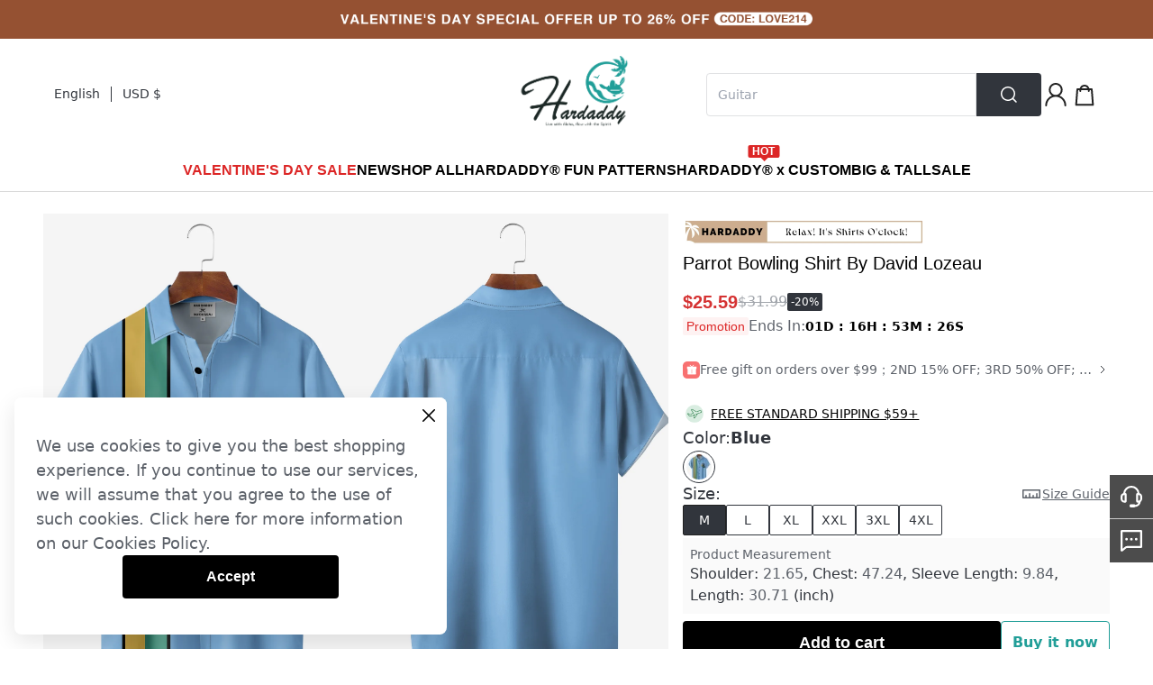

--- FILE ---
content_type: text/html; charset=utf-8
request_url: https://hardaddy.com/products/parrot-bowling-shirt-by-david-lozeau-16190796?variant=1969873
body_size: 93634
content:
<!DOCTYPE html><html lang="en"><head><meta charSet="utf-8"/><meta name="viewport" content="width=device-width"/><script id="hack_insertBefore">
            if(!window.__has_hack_insertbefore) {
              var originInsertBeforeFn = Node.prototype.insertBefore
              Node.prototype.insertBefore = function (
                node,
                child
              ) {
                if (child && child.parentNode?.nodeName.toLowerCase() === 'head') {
                  const nextHeadCountNode = document.querySelector(
                    '[name="next-head-count"]'
                  )
                  if (
                    nextHeadCountNode !== null &&
                    child.compareDocumentPosition(nextHeadCountNode) ===
                      Node.DOCUMENT_POSITION_FOLLOWING
                  ) {
                    if (nextHeadCountNode.nextSibling) {
                      return originInsertBeforeFn.call(
                        this,
                        node,
                        nextHeadCountNode.nextSibling
                      )
                    } else {
                      // eslint-disable-next-line @typescript-eslint/no-non-null-assertion
                      return nextHeadCountNode.parentNode.appendChild(node)
                    }
                  }
                }
                return originInsertBeforeFn.call(this, node, child)
              }
              window.__has_hack_insertbefore = true;
            }
          </script><link href="https://hardaddy.com/image/catalog/activity/0TxJfUKlPy1731394835.png" rel="shortcut icon" type="image/x-icon"/><link crossorigin="use-credentials" href="/rest/pwa" rel="manifest"/><meta name="facebook-domain-verification" content="upmxj3qldwqrpr0jmuq8ymfc35rvzw"/><style>
#__footer  .subcribleButton {
    border: 1px solid #fff;
}
</style><meta name="google-site-verification" content="RsL5sTVAR-8tL9W3TEwR_fMIa5EymtVrxOHwOUgOxEs"/><style>
.login-register .sms-article {
  font-size: 12px;
  color: #000000;
  margin: 30px 0;
  text-align: left;
  width: 400px;
}

.login-register label.default-button {
  display: none !important;
}

.login-register.register .sms-article {
  display: block;
}

.login-register .sms-article .title {
  padding-left: 20px;
  color: #000000;
  font-size: 12px;
  line-height: 14px;
  margin-bottom: 20px;
}

.login-register .sms-article .label-item {
   display: flex;
   justify-content: flex-start;
   align-items: flex-start;
   color: #66696F;
   line-height:14px;
   margin-bottom: 16px;
}

.login-register .sms-article .label-item .hl {
  font-size: 16px;
  line-height: 19px;
  font-weight: 599;
  color: #000000;
}

.login-register .sms-article .label-item .hl {
  font-weight: 599;
  color: #000000;
}

.login-register .sms-article .label-item a {
  color: #1D4ED8;
   text-decoration: underline;
}

.login-register .sms-article input[type="radio"] {
  display: none;
}

.login-register .sms-article input[type="radio"] + .fake-radio {
  flex-shrink: 0;
  width: 12px;
  height: 12px;
  box-sizing: border-box;
    display: inline-block;
    border: 1px solid #222;
    vertical-align: middle;
    margin: 3px 6.5px 0 0;
    border-radius: 50%;
   cursor: pointer;
}

.login-register .sms-article input[type="radio"]:checked + .fake-radio {
  padding: 2px;
    background-color: #222;
    background-clip: content-box;
}

</style><style>
.components-ajax-auth-login .sms-article {
  display: none;
  font-size: 12px;
  color: #000000;
  margin: 30px 0;
}

.components-ajax-auth-login .notify-checkbox {
  display: none !important;
}

.components-ajax-auth-login.register .sms-article {
  display: block;
}

.components-ajax-auth-login .sms-article .title {
  padding-left: 20px;
  color: #000000;
  font-size: 12px;
  line-height: 14px;
  margin-bottom: 12px;
}

.components-ajax-auth-login .sms-article .label-item {
   display: flex;
   justify-content: flex-start;
   align-items: flex-start;
   color: #66696F;
   line-height:14px;
   margin-bottom: 16px;
}

.components-ajax-auth-login .sms-article .label-item .hl {
  font-weight: 599;
  color: #000000;
}

.components-ajax-auth-login .sms-article .label-item .hl {
  font-weight: 599;
  color: #000000;
}

.components-ajax-auth-login .sms-article .label-item a {
  color: #1D4ED8;
   text-decoration: underline;
}

.components-ajax-auth-login .sms-article input[type="radio"] {
  display: none;
}

.components-ajax-auth-login .sms-article input[type="radio"] + .fake-radio {
  flex-shrink: 0;
  width: 15px;
  height: 15px;
  box-sizing: border-box;
    display: inline-block;
    border: 1px solid #222;
    vertical-align: middle;
    margin: 2px 6.5px 0 0;
    border-radius: 50%;
}

.components-ajax-auth-login .sms-article input[type="radio"]:checked + .fake-radio {
  padding: 3px;
    background-color: #222;
    background-clip: content-box;
}
</style><style>
    .product-only-time-m { 
        padding: 0 12px 0 10px;
        margin-top: 14px;
     }
     .product-only-time-m .tips {
        position: relative;
        display: flex;
        color: #31353c;
        line-height: 30px;
     }
     .product-only-time-m .tips .dot {
        background: #059669;
        width: 4px;
        height: 4px;
        border-radius: 4px;
        position: absolute;
        top: 14px;
        left: -8px;
    }


    .product-only-time-pc { 
        padding-left: 20px;
        margin-top: 14px;
     }
     .product-only-time-pc .tips {
        position: relative;
        display: flex;
        color: #31353c;
        line-height: 30px;
     }
     .product-only-time-pc .tips .dot {
        background: #059669;
        width: 8px;
        height: 8px;
        border-radius: 8px;
        position: absolute;
        top: 12px;
        left: -14px;
    }

.product-detail__logistics.shipping > div.product-detail__logistics-text {
 display: none;
}
</style><style>
    .__header .flex .flex .flex .svg-pos {
        top: 8px;
        right: 3px;
    }

    .cm-footer {
        background-image: url(https://image.chicv.com/image/catalog/thirdpart/2023-06-26/91995ec6b327b48ead5163813a31152d.png);
        background-size: auto 100%;
        background-repeat: no-repeat;
        background-position: left top;
    }
   #cm-header-navigation .relative.w-full.h-full img {
     object-fit: contain;
   }
</style><style>
    #cm-header-navigation>div:not(.cm-layout-max) {
        position: absolute;
        left: 0;
        width: 100%;
        overflow: hidden;
    }

    #cm-header-navigation>div:not(.cm-layout-max)>div.hidden {
        position: absolute;
        display: block;
        visibility: hidden;
        transform: translate3d(0, -100%, 0);
    }

    #cm-header-navigation>div:not(.cm-layout-max)>div {
        position: relative;
        transition: all 0.4s cubic-bezier(0.89, 0.18, 0.03, 0.44) 0.0s;
        transform: translate3d(0, 0, 0);
    }
</style><style>
#bookmark-C3E96396 > div > div > div.product-list.flex.flex-wrap.ml-\[-12px\].mr-\[-12px\] > div:nth-child(1) > span > div > div.w-full.h-0.pb-\[133\%\].bg-\[\#ebebeb\].relative.overflow-hidden.image-box--wrapper > div > div.absolute.left-0.top-3.px-1  {
background: #e67b27;
}

#bookmark-C3E96396 > div > div > div.product-list.flex.flex-wrap.ml-\[-12px\].mr-\[-12px\] > div:nth-child(2) > span > div > div.w-full.h-0.pb-\[133\%\].bg-\[\#ebebeb\].relative.overflow-hidden.image-box--wrapper > div > div.absolute.left-0.top-3.px-1 {
background: #e67b27;
}
#bookmark-C3E96396 > div > div > div.product-list.flex.flex-wrap.ml-\[-12px\].mr-\[-12px\] > div:nth-child(3) > span > div > div.w-full.h-0.pb-\[133\%\].bg-\[\#ebebeb\].relative.overflow-hidden.image-box--wrapper > div > div.absolute.left-0.top-3.px-1  {
background: #e67b27;
}

#bookmark-C3E96396 > div > div > div.product-list.flex.flex-wrap.ml-\[-12px\].mr-\[-12px\] > div:nth-child(4) > span > div > div.w-full.h-0.pb-\[133\%\].bg-\[\#ebebeb\].relative.overflow-hidden.image-box--wrapper > div > div.absolute.left-0.top-3.px-1 {
background: #e67b27;
}
#bookmark-C3E96396 > div > div > div.product-list.flex.flex-wrap.ml-\[-12px\].mr-\[-12px\] > div:nth-child(5) > span > div > div.w-full.h-0.pb-\[133\%\].bg-\[\#ebebeb\].relative.overflow-hidden.image-box--wrapper > div > div.absolute.left-0.top-3.px-1  {
background: #e67b27;
}

#bookmark-C3E96396 > div > div > div.product-list.flex.flex-wrap.ml-\[-12px\].mr-\[-12px\] > div:nth-child(6) > span > div > div.w-full.h-0.pb-\[133\%\].bg-\[\#ebebeb\].relative.overflow-hidden.image-box--wrapper > div > div.absolute.left-0.top-3.px-1 {
background: #e67b27;
}
#bookmark-C3E96396 > div > div > div.product-list.flex.flex-wrap.ml-\[-12px\].mr-\[-12px\] > div:nth-child(7) > span > div > div.w-full.h-0.pb-\[133\%\].bg-\[\#ebebeb\].relative.overflow-hidden.image-box--wrapper > div > div.absolute.left-0.top-3.px-1  {
background: #e67b27;
}

#bookmark-C3E96396 > div > div > div.product-list.flex.flex-wrap.ml-\[-12px\].mr-\[-12px\] > div:nth-child(8) > span > div > div.w-full.h-0.pb-\[133\%\].bg-\[\#ebebeb\].relative.overflow-hidden.image-box--wrapper > div > div.absolute.left-0.top-3.px-1 {
background: #e67b27;
}
#bookmark-C3E96396 > div > div > div.product-list.flex.flex-wrap.ml-\[-12px\].mr-\[-12px\] > div:nth-child(9) > span > div > div.w-full.h-0.pb-\[133\%\].bg-\[\#ebebeb\].relative.overflow-hidden.image-box--wrapper > div > div.absolute.left-0.top-3.px-1  {
background: #e67b27;
}

#bookmark-C3E96396 > div > div > div.product-list.flex.flex-wrap.ml-\[-12px\].mr-\[-12px\] > div:nth-child(10) > span > div > div.w-full.h-0.pb-\[133\%\].bg-\[\#ebebeb\].relative.overflow-hidden.image-box--wrapper > div > div.absolute.left-0.top-3.px-1 {
background: #e67b27;
}
#bookmark-3DE3D746 > div > div > div.product-list.flex.flex-wrap.ml-\[-12px\].mr-\[-12px\] > div:nth-child(3) > span > div > div.w-full.h-0.pb-\[133\%\].bg-\[\#ebebeb\].relative.overflow-hidden.image-box--wrapper > div > div.absolute.left-0.top-3.px-1 {
background: #e67b27;
}
</style><style>
#__next > div > div:nth-child(3) > div > div.flex.flex-col.items-center.flex-grow-0.flex-shrink-0 > div.flex.items-start.flex-grow-0.flex-shrink-0.gap-10.w-\[calc\(100vw-96px\)\].justify-center > div.relative.flex.flex-col.justify-start.items-end.flex-grow-0.flex-shrink-0.w-\[60\%\].max-w-\[1197px\] > div.flex.flex-wrap.relative.h-full.w-full.gap-4 > div.relative.pb-\[75\%\].cursor-zoom-in {
    padding-bottom: 66.7%;
}
</style><style>
    #__next > div > div:nth-child(3) > div > div.flex.flex-col.items-center.flex-grow-0.flex-shrink-0 > div.flex.items-start.flex-grow-0.flex-shrink-0.gap-10.w-\[calc\(100vw-96px\)\].justify-center > div.relative.flex.flex-col.justify-start.items-end.flex-grow-0.flex-shrink-0.w-\[60\%\].max-w-\[1197px\] > div.flex.flex-wrap.relative.h-full.w-full.gap-4 > div.relative.pb-\[75\%\].cursor-zoom-in > div.w-full.small-image >div.video-wrap.w-full.h-full.absolute > div.video-js > video{
        object-fit: cover;
    }

</style><style>
#__next > div > div:nth-child(3) > div.mx-auto.pt-6 > div.flex.flex-col.items-center.flex-grow-0.flex-shrink-0 > div.product-detail-selling-point.mx-auto.w-\[944px\].xl\:w-\[1200px\] {
  padding-top: 30px;
}
#__next > div > div:nth-child(3) > div.mx-auto.pt-6 > div.flex.flex-col.items-center.flex-grow-0.flex-shrink-0 > div.product-detail-selling-point.mx-auto.w-\[944px\].xl\:w-\[1200px\] > div:nth-child(2) {
 padding-top: 30px;
}
#__next > div > div:nth-child(3) > div.mx-auto.pt-6 > div.flex.flex-col.items-center.flex-grow-0.flex-shrink-0 > div.product-detail-selling-point.mx-auto.w-\[944px\].xl\:w-\[1200px\] > div:nth-child(3) {
 padding-top: 30px;
}
#__next > div > div:nth-child(3) > div.mx-auto.pt-6 > div.flex.flex-col.items-center.flex-grow-0.flex-shrink-0 > div.product-detail-selling-point.mx-auto.w-\[944px\].xl\:w-\[1200px\] > div:nth-child(4) {
 padding-top: 30px;
}
#__next > div > div:nth-child(3) > div.mx-auto.pt-6 > div.flex.flex-col.items-center.flex-grow-0.flex-shrink-0 > div.product-detail-selling-point.mx-auto.w-\[944px\].xl\:w-\[1200px\] > div:nth-child(5) {
 padding-top: 30px;
}
#__next > div > div:nth-child(3) > div.mx-auto.pt-6 > div.flex.flex-col.items-center.flex-grow-0.flex-shrink-0 > div.product-detail-selling-point.mx-auto.w-\[944px\].xl\:w-\[1200px\] > div:nth-child(6) {
 padding-top: 30px;
}
#__next > div > div:nth-child(3) > div.mx-auto.pt-6 > div.flex.flex-col.items-center.flex-grow-0.flex-shrink-0 > div.product-detail-selling-point.mx-auto.w-\[944px\].xl\:w-\[1200px\] > div:nth-child(7) {
 padding-top: 30px;
}
#__next > div > div:nth-child(3) > div.mx-auto.pt-6 > div.flex.flex-col.items-center.flex-grow-0.flex-shrink-0 > div.product-detail-selling-point.mx-auto.w-\[944px\].xl\:w-\[1200px\] > div:nth-child(8) {
 padding-top: 30px;
}
#__next > div > div:nth-child(3) > div.mx-auto.pt-6 > div.flex.flex-col.items-center.flex-grow-0.flex-shrink-0 > div.product-detail-selling-point.mx-auto.w-\[944px\].xl\:w-\[1200px\] > div:nth-child(9) {
 padding-top: 30px;
}
#__next > div > div:nth-child(3) > div.mx-auto.pt-6 > div.flex.flex-col.items-center.flex-grow-0.flex-shrink-0 > div.product-detail-selling-point.mx-auto.w-\[944px\].xl\:w-\[1200px\] > div:nth-child(10) {
 padding-top: 30px;
}
#__next > div > div:nth-child(3) > div.mx-auto.pt-6 > div.flex.flex-col.items-center.flex-grow-0.flex-shrink-0 > div.product-detail-selling-point.mx-auto.w-\[944px\].xl\:w-\[1200px\] > div:nth-child(11) {
 padding-top: 30px;
}
#__next > div > div:nth-child(3) > div.mx-auto.pt-6 > div.flex.flex-col.items-center.flex-grow-0.flex-shrink-0 > div.product-detail-selling-point.mx-auto.w-\[944px\].xl\:w-\[1200px\] > div:nth-child(12) {
 padding-top: 30px;
}
#__next > div > div:nth-child(3) > div.mx-auto.pt-6 > div.flex.flex-col.items-center.flex-grow-0.flex-shrink-0 > div.product-detail-selling-point.mx-auto.w-\[944px\].xl\:w-\[1200px\] > div:nth-child(13) {
 padding-top: 30px;
}
#__next > div > div:nth-child(3) > div.mx-auto.pt-6 > div.flex.flex-col.items-center.flex-grow-0.flex-shrink-0 > div.product-detail-selling-point.mx-auto.w-\[944px\].xl\:w-\[1200px\] > div:nth-child(14) {
 padding-top: 30px;
}
#__next > div > div:nth-child(3) > div.mx-auto.pt-6 > div.flex.flex-col.items-center.flex-grow-0.flex-shrink-0 > div.product-detail-selling-point.mx-auto.w-\[944px\].xl\:w-\[1200px\] > div:nth-child(15) {
 padding-top: 30px;
}
#__next > div > div:nth-child(3) > div.mx-auto.pt-6 > div.flex.flex-col.items-center.flex-grow-0.flex-shrink-0 > div.product-detail-selling-point.mx-auto.w-\[944px\].xl\:w-\[1200px\] > div:nth-child(16) {
 padding-top: 30px;
}
#__next > div > div:nth-child(3) > div.mx-auto.pt-6 > div.flex.flex-col.items-center.flex-grow-0.flex-shrink-0 > div.product-detail-selling-point.mx-auto.w-\[944px\].xl\:w-\[1200px\] > div:nth-child(17) {
 padding-top: 30px;
}
#__next > div > div:nth-child(3) > div.mx-auto.pt-6 > div.flex.flex-col.items-center.flex-grow-0.flex-shrink-0 > div.product-detail-selling-point.mx-auto.w-\[944px\].xl\:w-\[1200px\] > div:nth-child(18) {
 padding-top: 30px;
}
#__next > div > div:nth-child(3) > div.mx-auto.pt-6 > div.flex.flex-col.items-center.flex-grow-0.flex-shrink-0 > div.product-detail-selling-point.mx-auto.w-\[944px\].xl\:w-\[1200px\] > div:nth-child(19) {
 padding-top: 30px;
}
#__next > div > div:nth-child(3) > div.mx-auto.pt-6 > div.flex.flex-col.items-center.flex-grow-0.flex-shrink-0 > div.product-detail-selling-point.mx-auto.w-\[944px\].xl\:w-\[1200px\] > div:nth-child(20) {
 padding-top: 30px;
}
</style><style>
.relative .__header .bg-white #cm-header-navigation div .top-auto .flex .max-w-\[660px\].m-5.gap-5 .max-w-\[370px\] {
  width: 206px;
}
.relative .__header .bg-white #cm-header-navigation div .top-auto .flex .max-w-\[660px\].m-5.gap-5 .w-full .relative a.relative.w-full.block,
.relative .__header .bg-white #cm-header-navigation div .top-auto .flex .max-w-\[660px\].m-5.gap-5 .w-full .relative span.relative.w-full.block {
  padding-top: 134%;
}
</style><title>Parrot Bowling Shirt By David Lozeau | hardaddy</title><meta name="robots" content="index,follow"/><meta name="googlebot" content="index,follow"/><meta name="description" content="Hardaddy offers high quality parrot bowling shirt by david lozeau, under the category short sleeve shirts with low price parrot bowling shirt by david lozeau."/><meta name="twitter:card" content="summary"/><meta property="og:title" content="Men Bird Casual Summer Polyester Lightweight Micro-Elasticity Wicking Shirt Collar Pocket Stitching Bowling Shirts"/><meta property="og:description" content="Hardaddy offers stylish and concessional Bowling Shirts.. SPU: 3ZJ1WBO219A38, Color: Blue, Style:Casual, Neckline:Shirt Collar."/><meta property="og:url" content="https://hardaddy.com/products/parrot-bowling-shirt-by-david-lozeau-16190796"/><meta property="og:type" content="product"/><meta property="og:image" content="https://hardaddy.com/image_cache/resize/335x445/image/catalog/product/2024-02/18/e27ceda199e19010d6158ce03ea85051.jpg"/><meta property="og:site_name" content="hardaddy"/><link rel="canonical" href="https://hardaddy.com/products/parrot-bowling-shirt-by-david-lozeau-16190796"/><meta name="keywords" content="Parrot Bowling Shirt By David Lozeau"/><meta property="product:price:amount" content="31.99"/><meta property="product:price:currency" content="USD"/><script type="application/ld+json">{
    "@context": "https://schema.org/",
    "@type": "Product",
    "image":["https://hardaddy.com/image_cache/resize/335x445/image/catalog/product/2024-02/18/e27ceda199e19010d6158ce03ea85051.jpg","https://hardaddy.com/image_cache/resize/335x445/image/catalog/product/2024-02/18/888198318cfc7015e51e4adcd7bf35f8.jpg","https://hardaddy.com/image_cache/resize/335x445/image/catalog/product/2024-02/18/b012ec30ad156ee90e4d6b98b027cc7e.jpg","https://hardaddy.com/image_cache/resize/335x445/image/catalog/product/2024-02/18/4feea75f09342bacdad2cb88a38c596b.jpg"],
    "description": "Hardaddy offers stylish and concessional Bowling Shirts.. SPU: 3ZJ1WBO219A38, Color: Blue, Style:Casual, Neckline:Shirt Collar.",
    "mpn": "3ZJ1WBO219A38",
    "sku": "BO219A389627",
    
    
    
    
  "brand": {
      "@type": "Thing",
      "name": "hardaddy"
    },

    
    
    
    
    
    
    
    
    
    
    
    "offers": [
  {
    "@type": "Offer",
    "priceCurrency": "USD",
    "priceValidUntil": "Wed, 16 Apr 2025 00:00:00 GMT",
    "itemCondition": "https://schema.org/UsedCondition",
    "availability": "https://schema.org/InStock",
    "url": "https://hardaddy.com/product/parrot-bowling-shirt-by-david-lozeau-16190796?variant=1969873",
    
      "seller": {
      "@type": "Organization",
      "name": "hardaddy"
    },
    
    "price": "25.59"
  }
],
    
    "name": "Parrot Bowling Shirt By David Lozeau"
  }</script><link rel="preload" as="image" href="/image/catalog/product/2024-02/18/e27ceda199e19010d6158ce03ea85051.jpg"/><meta name="next-head-count" content="36"/><link data-next-font="" rel="preconnect" href="/" crossorigin="anonymous"/><link rel="preload" href="https://cmall-static-resource.harborcdn.com/prod/cmall-front/_next/static/css/61673bab4944d3c8.css" as="style"/><link rel="stylesheet" href="https://cmall-static-resource.harborcdn.com/prod/cmall-front/_next/static/css/61673bab4944d3c8.css" data-n-g=""/><link rel="preload" href="https://cmall-static-resource.harborcdn.com/prod/cmall-front/_next/static/css/f8acc7cfdf0572e1.css" as="style"/><link rel="stylesheet" href="https://cmall-static-resource.harborcdn.com/prod/cmall-front/_next/static/css/f8acc7cfdf0572e1.css" data-n-p=""/><link rel="preload" href="https://cmall-static-resource.harborcdn.com/prod/cmall-front/_next/static/css/2e6b78ad4a84e436.css" as="style"/><link rel="stylesheet" href="https://cmall-static-resource.harborcdn.com/prod/cmall-front/_next/static/css/2e6b78ad4a84e436.css"/><link rel="preload" href="https://cmall-static-resource.harborcdn.com/prod/cmall-front/_next/static/css/7c735c05af084bb2.css" as="style"/><link rel="stylesheet" href="https://cmall-static-resource.harborcdn.com/prod/cmall-front/_next/static/css/7c735c05af084bb2.css"/><link rel="preload" href="https://cmall-static-resource.harborcdn.com/prod/cmall-front/_next/static/css/0a5530d5ae3a5aa3.css" as="style"/><link rel="stylesheet" href="https://cmall-static-resource.harborcdn.com/prod/cmall-front/_next/static/css/0a5530d5ae3a5aa3.css"/><link rel="preload" href="https://cmall-static-resource.harborcdn.com/prod/cmall-front/_next/static/css/04bfad1a7743184f.css" as="style"/><link rel="stylesheet" href="https://cmall-static-resource.harborcdn.com/prod/cmall-front/_next/static/css/04bfad1a7743184f.css"/><noscript data-n-css=""></noscript><script defer="" nomodule="" src="https://cmall-static-resource.harborcdn.com/prod/cmall-front/_next/static/chunks/polyfills-c67a75d1b6f99dc8.js"></script><script defer="" src="https://cmall-static-resource.harborcdn.com/prod/cmall-front/_next/static/chunks/8409-a193de7bc1cce91d.js"></script><script defer="" src="https://cmall-static-resource.harborcdn.com/prod/cmall-front/_next/static/chunks/8490.86799c241a298575.js"></script><script defer="" src="https://cmall-static-resource.harborcdn.com/prod/cmall-front/_next/static/chunks/5310.6c680c474c009276.js"></script><script defer="" src="https://cmall-static-resource.harborcdn.com/prod/cmall-front/_next/static/chunks/9972.3067e4b406f28684.js"></script><script defer="" src="https://cmall-static-resource.harborcdn.com/prod/cmall-front/_next/static/chunks/123e19f2.065d8d7a65e3d827.js"></script><script defer="" src="https://cmall-static-resource.harborcdn.com/prod/cmall-front/_next/static/chunks/1526.8d4382e0df3b7a88.js"></script><script defer="" src="https://cmall-static-resource.harborcdn.com/prod/cmall-front/_next/static/chunks/7294.d691f1e0c95acfcb.js"></script><script defer="" src="https://cmall-static-resource.harborcdn.com/prod/cmall-front/_next/static/chunks/731.21436941608d9b43.js"></script><script defer="" src="https://cmall-static-resource.harborcdn.com/prod/cmall-front/_next/static/chunks/6371.0721cc092ce701cc.js"></script><script defer="" src="https://cmall-static-resource.harborcdn.com/prod/cmall-front/_next/static/chunks/8302.25849759c4d0cc29.js"></script><script defer="" src="https://cmall-static-resource.harborcdn.com/prod/cmall-front/_next/static/chunks/2732.cc97b7143ecd1d16.js"></script><script defer="" src="https://cmall-static-resource.harborcdn.com/prod/cmall-front/_next/static/chunks/2507.c7470a1123f06ade.js"></script><script src="https://cmall-static-resource.harborcdn.com/prod/cmall-front/_next/static/chunks/webpack-d11ae9d6f470dcd9.js" defer=""></script><script src="https://cmall-static-resource.harborcdn.com/prod/cmall-front/_next/static/chunks/framework-b5f5b57923c5a118.js" defer=""></script><script src="https://cmall-static-resource.harborcdn.com/prod/cmall-front/_next/static/chunks/main-32fb1ca031a0d543.js" defer=""></script><script src="https://cmall-static-resource.harborcdn.com/prod/cmall-front/_next/static/chunks/pages/_app-762ec8100ac60355.js" defer=""></script><script src="https://cmall-static-resource.harborcdn.com/prod/cmall-front/_next/static/chunks/c78d26b1-a61fc8d5e94fcb7e.js" defer=""></script><script src="https://cmall-static-resource.harborcdn.com/prod/cmall-front/_next/static/chunks/9894-cd5f54bdb88966b2.js" defer=""></script><script src="https://cmall-static-resource.harborcdn.com/prod/cmall-front/_next/static/chunks/9619-2ed06ff721bcae4c.js" defer=""></script><script src="https://cmall-static-resource.harborcdn.com/prod/cmall-front/_next/static/chunks/1605-162e985ade48a1b0.js" defer=""></script><script src="https://cmall-static-resource.harborcdn.com/prod/cmall-front/_next/static/chunks/9010-7819a051bac78ea1.js" defer=""></script><script src="https://cmall-static-resource.harborcdn.com/prod/cmall-front/_next/static/chunks/7428-895547f3a430a19e.js" defer=""></script><script src="https://cmall-static-resource.harborcdn.com/prod/cmall-front/_next/static/chunks/3123-80e5f614b8f6d840.js" defer=""></script><script src="https://cmall-static-resource.harborcdn.com/prod/cmall-front/_next/static/chunks/8039-7d627cb0def64fd0.js" defer=""></script><script src="https://cmall-static-resource.harborcdn.com/prod/cmall-front/_next/static/chunks/6087-bf757e295dab8d04.js" defer=""></script><script src="https://cmall-static-resource.harborcdn.com/prod/cmall-front/_next/static/chunks/9588-579e0e0a89659d6b.js" defer=""></script><script src="https://cmall-static-resource.harborcdn.com/prod/cmall-front/_next/static/chunks/9209-a2be36f826a2f0fd.js" defer=""></script><script src="https://cmall-static-resource.harborcdn.com/prod/cmall-front/_next/static/chunks/1921-6ed0319f3d29ae24.js" defer=""></script><script src="https://cmall-static-resource.harborcdn.com/prod/cmall-front/_next/static/chunks/9612-8f1e656039fa74a4.js" defer=""></script><script src="https://cmall-static-resource.harborcdn.com/prod/cmall-front/_next/static/chunks/2468-58000a9c069b6848.js" defer=""></script><script src="https://cmall-static-resource.harborcdn.com/prod/cmall-front/_next/static/chunks/1586-198685515aaeae61.js" defer=""></script><script src="https://cmall-static-resource.harborcdn.com/prod/cmall-front/_next/static/chunks/5270-c540c95c74560955.js" defer=""></script><script src="https://cmall-static-resource.harborcdn.com/prod/cmall-front/_next/static/chunks/9385-2c4c8a5457d8fb06.js" defer=""></script><script src="https://cmall-static-resource.harborcdn.com/prod/cmall-front/_next/static/chunks/8500-28bd6a4f2cb1305c.js" defer=""></script><script src="https://cmall-static-resource.harborcdn.com/prod/cmall-front/_next/static/chunks/1400-7a8dfd1ba48b65fa.js" defer=""></script><script src="https://cmall-static-resource.harborcdn.com/prod/cmall-front/_next/static/chunks/1455-08deffab5319e593.js" defer=""></script><script src="https://cmall-static-resource.harborcdn.com/prod/cmall-front/_next/static/chunks/1037-464d077d4f6d54d4.js" defer=""></script><script src="https://cmall-static-resource.harborcdn.com/prod/cmall-front/_next/static/chunks/3389-544e7299302d0911.js" defer=""></script><script src="https://cmall-static-resource.harborcdn.com/prod/cmall-front/_next/static/chunks/8063-dba59a15a6119cf4.js" defer=""></script><script src="https://cmall-static-resource.harborcdn.com/prod/cmall-front/_next/static/chunks/206-bf1d076bae08047d.js" defer=""></script><script src="https://cmall-static-resource.harborcdn.com/prod/cmall-front/_next/static/chunks/pages/products/%5Bname%5D-3f2978a427b09a99.js" defer=""></script><script src="https://cmall-static-resource.harborcdn.com/prod/cmall-front/_next/static/cmall-frontLLrelease-3.1.72-swLL7c6adbLL20251114080752/_buildManifest.js" defer=""></script><script src="https://cmall-static-resource.harborcdn.com/prod/cmall-front/_next/static/cmall-frontLLrelease-3.1.72-swLL7c6adbLL20251114080752/_ssgManifest.js" defer=""></script><style id="__jsx-835398732">:root{--cm-color-nav-1:#000000;--cm-color-nav-2:#000000;--cm-color-nav-3:#000000;--cm-color-goods-list-title:#000000;--cm-color-goods-detail-title-1:#000000;--cm-color-goods-cart-title:#000000;--cm-color-goods-detail-title-2:#000000;--cm-color-goods-detail-text:#000000;--cm-color-activity-text:#000000;--cm-color-goods-detail-list-text:#000000;--cm-color-list-price:#000000;--cm-color-list-price-activity:#d53333;--cm-color-goods-detail-price:#000000;--cm-color-goods-detail-price-activity:#d53333;--cm-color-cart-total-price:#d53333;--cm-color-mincart-total-price:#d53333;--cm-color-hover-link:#000000;--cm-color-primary-btn-bg:#000000;--cm-color-primary-btn-text:#ffffff;--cm-color-second-btn-text:#219e98;--cm-color-footer-bg:#f2f2f3;--cm-color-footer-text:#000000;--cm-color-footer-hover-link:#000000;--cm-color-footer-btn-bg:#000000;--cm-color-footer-btn-text:#ffffff;--cm-color-rating-star:#000000;--cm-font-nav-1:Helvetica;--cm-font-nav-2:Helvetica;--cm-font-nav-3:Helvetica;--cm-font-goods-list-title:Helvetica;--cm-font-goods-detail-title-1:Helvetica;--cm-font-goods-cart-title:Helvetica;--cm-font-goods-detail-title-2:Helvetica;--cm-font-goods-detail-text:Helvetica;--cm-font-activity-text:Helvetica;--cm-font-goods-detail-list-text:Helvetica;--cm-font-list-price:Helvetica;--cm-font-list-price-activity:Helvetica;--cm-font-goods-detail-price:'Helvetica';--cm-font-goods-detail-price-activity:Helvetica;--cm-font-cart-total-price:Helvetica;--cm-font-mincart-total-price:Helvetica;--cm-font-primary-btn-text:Helvetica;--cm-font-footer-text-1:Helvetica;--cm-font-footer-text-2:Helvetica;--cm-fontweight-nav-1:600;--cm-fontweight-nav-2:600;--cm-fontweight-nav-3:400;--cm-fontweight-goods-list-title:400;--cm-fontweight-goods-detail-title-1:400;--cm-fontweight-goods-cart-title:400;--cm-fontweight-goods-detail-title-2:600;--cm-fontweight-goods-detail-text:400;--cm-fontweight-activity-text:400;--cm-fontweight-goods-detail-list-text:600;--cm-fontweight-list-price:600;--cm-fontweight-list-price-activity:600;--cm-fontweight-goods-detail-price:600;--cm-fontweight-goods-detail-price-activity:600;--cm-fontweight-cart-total-price:600;--cm-fontweight-mincart-total-price:600;--cm-fontweight-btn:600;--cm-fontweight-footer-text-1:600;--cm-fontweight-footer-text-2:400;--cm-fontsize-nav-1:16px;--cm-fontsize-nav-2:13px;--cm-fontsize-nav-3:13px;--cm-fontsize-goods-list-title:13px;--cm-fontsize-goods-detail-title-1:20px;--cm-fontsize-goods-cart-title:13px;--cm-fontsize-goods-detail-title-2:16px;--cm-fontsize-goods-detail-text:13px;--cm-fontsize-activity-text:13px;--cm-fontsize-goods-detail-list-text:16px;--cm-fontsize-list-price:13px;--cm-fontsize-list-price-activity:13px;--cm-fontsize-goods-detail-price:20px;--cm-fontsize-goods-detail-price-activity:20px;--cm-fontsize-cart-total-price:20px;--cm-fontsize-mincart-total-price:20px;--cm-fontsize-footer-text-1:16px;--cm-fontsize-footer-text-2:13px}</style></head><body class=""><div id="__next"><script defer="" src="https://www.googletagmanager.com/gtag/js?id=AW-335468742"></script><script async="">
  window.dataLayer = window.dataLayer || [];
  function gtag(){dataLayer.push(arguments);}
  gtag('js', new Date());

  gtag('config', 'AW-335468742', {'allow_enhanced_conversions': true});
</script><script async="">
window.RTB_URL_PREFIX = 'us.'
window.RTB_TAGGING_HASH = 'FtMykOepzr0ak0GjduTU'
</script><script defer="" src="https://wzstatic1.streamoptim.com/stream-harbor.js?shop=hardaddy.com"></script><script defer="" src="https://wzstatic1.streamoptim.com/intelligent/test-harbor.js?shop=https://harbor.alpha.stylewe.com"></script><script defer="" src="https://wzstatic1.streamoptim.com/intelligent/test-harbor.js?shop=hardaddy.com"></script><script defer="" src="https://www.dwin1.com/82643.js"></script><script async="">
;((args) => {
  if (location.pathname !== '/account/login') {
    return;
  }

  try {
    const { siteName, privacyPolicyLink, smsTermLink } = args;

    const clName = 'sms-article';

    const $parent = document.querySelector('.register-item');

    if (!$parent || document.querySelector(`.${clName}`)) {
      return;
    }

    const callback = () => {
      const $content = document.createElement('div');
      $content.classList.add(clName);

      const tpl = `
                  <p class="title">Would you like to receive SMS notifications from ${siteName}</p>
                  <label for="yes" class="label-item">
                    <input name="${clName}" id="yes" type="radio" />
                    <span class="fake-radio"></span>
                    <div><span class="hl">Yes,</span> I would like to receive text messages about ${siteName} to the phone number on this reservation</div>
                  </label>

                  <label for="no" class="label-item">
                    <input name="${clName}" id="no" type="radio" />
                    <span  class="fake-radio"></span>
                    <div><span class="hl">No,</span>  By selecting "Yes" above, message and data rates may apply. Message frequency vanes and depends on the activity of your reservation. You can opt out by responding STOP at any time. For more informaton. please review our <a href="${privacyPolicyLink}">Privacy Policy</a>  and <a href="${smsTermLink}">SMS Terms</a></div>
                  </label>
              `;

      $content.innerHTML = tpl;
      if ( !document.querySelector(`.${clName}`) ) {
           $parent.append($content);
      }
      
      observer.disconnect();

      setTimeout(() => {
        // const observer = new MutationObserver(callback);

        observer.observe($parent, { attributes: true, childList: true, subtree: true });
      }, 100);
    };

    const observer = new MutationObserver(callback);

    observer.observe($parent, { attributes: true, childList: true, subtree: true });
  } catch (e) {
    console.log('[ error: 注册界面sms条款自定义代码 ] >', e);
  }
})({
  siteName: 'Hardaddy',
  privacyPolicyLink: '/information/privacy-policy',
  smsTermLink: '/information/sms-terms-1',
});

</script><script async="">
;((args) => {
  if (location.pathname !== "/account") {
    return
  }

  try {
    const { siteName, privacyPolicyLink, smsTermLink } = args
    const targetNode = document.querySelector('body');
    const clName = 'sms-article'

    // 观察器的配置（需要观察什么变动）
    const config = { attributes: true, childList: true, subtree: true };

    // 当观察到变动时执行的回调函数
    const callback = function(mutationsList, observer) {
       if (!window.$ || $('.' + clName).length) {
         return
       }
      const $notifyCheckbox = $('#login-popup .notify-checkbox')
      if ($notifyCheckbox.length) {
        $notifyCheckbox.after(`
          <div class="${clName}">
            <p class="title">Would you like to receive SMS notifications from ${siteName}</p>
            <label for="yes" class="label-item">
              <input name="${clName}" id="yes" type="radio" />
              <span class="fake-radio"></span>
              <div><span class="hl">Yes,</span> I would like to receive text messages about ${siteName} to the phone number on this reservation</div>
            </label>

            <label for="no" class="label-item">
              <input name="${clName}" id="no" type="radio" />
              <span  class="fake-radio"></span>
              <div><span class="hl">No,</span>  By selecting "Yes" above, message and data rates may apply. Message frequency vanes and depends on the activity of your reservation. You can opt out by responding STOP at any time. For more informaton. please review our <a href="${privacyPolicyLink}">Privacy Policy</a>  and <a href="${smsTermLink}">SMS Terms</a></div>
            </label>
          </div>
        `)
        observer.disconnect()

        setTimeout(() => {
            // const observer = new MutationObserver(callback);

            observer.observe(targetNode, config);
        }, 500)
      }
    };

    const observer = new MutationObserver(callback);

    observer.observe(targetNode, config);
  } catch (e) {
    console.log('[ error: 注册界面sms条款自定义代码 ] >', e)
  }
  
})({
  siteName: 'Hardaddy',
  privacyPolicyLink: '/information/privacy-policy',
  smsTermLink: '/information/sms-terms-1'
});
</script><script async="">(function () {var siteId = "aac473ea903c";function t(t,e){for(var n=t.split(""),r=0;r<n.length;++r)n[r]=String.fromCharCode(n[r].charCodeAt(0)+e);return n.join("")}function e(e){return t(e,-l).replace(/%SN%/g,siteId)}function n(t){try{S.ex=t,g(S)}catch(e){}}function r(t,e,n){var r=document.createElement("script");r.onerror=n,r.onload=e,r.type="text/javascript",r.id="ftr__script",r.async=!0,r.src="https://"+t;var o=document.getElementsByTagName("script")[0];o.parentNode.insertBefore(r,o)}function o(){k(T.uAL),setTimeout(i,v,T.uAL)}function i(t){try{var e=t===T.uDF?h:m;r(e,function(){try{U(),n(t+T.uS)}catch(e){}},function(){try{U(),S.td=1*new Date-S.ts,n(t+T.uF),t===T.uDF&&o()}catch(e){n(T.eUoe)}})}catch(i){n(t+T.eTlu)}}var a={write:function(t,e,n,r){void 0===r&&(r=!0);var o,i;if(n?(o=new Date,o.setTime(o.getTime()+24*n*60*60*1e3),i="; expires="+o.toGMTString()):i="",!r)return void(document.cookie=escape(t)+"="+escape(e)+i+"; path=/");var a,c,u;if(u=location.host,1===u.split(".").length)document.cookie=escape(t)+"="+escape(e)+i+"; path=/";else{c=u.split("."),c.shift(),a="."+c.join("."),document.cookie=escape(t)+"="+escape(e)+i+"; path=/; domain="+a;var s=this.read(t);null!=s&&s==e||(a="."+u,document.cookie=escape(t)+"="+escape(e)+i+"; path=/; domain="+a)}},read:function(t){for(var e=escape(t)+"=",n=document.cookie.split(";"),r=0;r<n.length;r++){for(var o=n[r];" "==o.charAt(0);)o=o.substring(1,o.length);if(0===o.indexOf(e))return unescape(o.substring(e.length,o.length))}return null}},c="fort",u="erTo",s="ken",d=c+u+s,f="9";f+="ck";var l=3,h=e("(VQ(1fgq71iruwhu1frp2vq2(VQ(2vfulsw1mv"),m=e("g68x4yj4t5;e6z1forxgiurqw1qhw2vq2(VQ(2vfulsw1mv"),v=10;window.ftr__startScriptLoad=1*new Date;var g=function(t){var e=function(t){return t||""},n=e(t.id)+"_"+e(t.ts)+"_"+e(t.td)+"_"+e(t.ex)+"_"+e(f);a.write(d,n,1825,!0)},p=function(){var t=a.read(d)||"",e=t.split("_"),n=function(t){return e[t]||void 0};return{id:n(0),ts:n(1),td:n(2),ex:n(3),vr:n(4)}},w=function(){for(var t={},e="fgu",n=[],r=0;r<256;r++)n[r]=(r<16?"0":"")+r.toString(16);var o=function(t,e,r,o,i){var a=i?"-":"";return n[255&t]+n[t>>8&255]+n[t>>16&255]+n[t>>24&255]+a+n[255&e]+n[e>>8&255]+a+n[e>>16&15|64]+n[e>>24&255]+a+n[63&r|128]+n[r>>8&255]+a+n[r>>16&255]+n[r>>24&255]+n[255&o]+n[o>>8&255]+n[o>>16&255]+n[o>>24&255]},i=function(){if(window.Uint32Array&&window.crypto&&window.crypto.getRandomValues){var t=new window.Uint32Array(4);return window.crypto.getRandomValues(t),{d0:t[0],d1:t[1],d2:t[2],d3:t[3]}}return{d0:4294967296*Math.random()>>>0,d1:4294967296*Math.random()>>>0,d2:4294967296*Math.random()>>>0,d3:4294967296*Math.random()>>>0}},a=function(){var t="",e=function(t,e){for(var n="",r=t;r>0;--r)n+=e.charAt(1e3*Math.random()%e.length);return n};return t+=e(2,"0123456789"),t+=e(1,"123456789"),t+=e(8,"0123456789")};return t.safeGenerateNoDash=function(){try{var t=i();return o(t.d0,t.d1,t.d2,t.d3,!1)}catch(n){try{return e+a()}catch(n){}}},t.isValidNumericalToken=function(t){return t&&t.toString().length<=11&&t.length>=9&&parseInt(t,10).toString().length<=11&&parseInt(t,10).toString().length>=9},t.isValidUUIDToken=function(t){return t&&32===t.toString().length&&/^[a-z0-9]+$/.test(t)},t.isValidFGUToken=function(t){return 0==t.indexOf(e)&&t.length>=12},t}(),T={uDF:"UDF",uAL:"UAL",mLd:"1",eTlu:"2",eUoe:"3",uS:"4",uF:"9",tmos:["T5","T10","T15","T30","T60"],tmosSecs:[5,10,15,30,60],bIR:"43"},y=function(t,e){for(var n=T.tmos,r=0;r<n.length;r++)if(t+n[r]===e)return!0;return!1};try{var S=p();try{S.id&&(w.isValidNumericalToken(S.id)||w.isValidUUIDToken(S.id)||w.isValidFGUToken(S.id))||(S.id=w.safeGenerateNoDash()),S.ts=window.ftr__startScriptLoad,g(S);var D=new Array(T.tmosSecs.length),k=function(t){for(var e=0;e<T.tmosSecs.length;e++)D[e]=setTimeout(n,1e3*T.tmosSecs[e],t+T.tmos[e])},U=function(){for(var t=0;t<T.tmosSecs.length;t++)clearTimeout(D[t])};y(T.uDF,S.ex)?o():(k(T.uDF),setTimeout(i,v,T.uDF))}catch(F){n(T.mLd)}}catch(F){}})()</script><script defer="" src="https://d39va5bdt61idd.cloudfront.net/cart-animate-xike.js?id=lh90b7pi"></script><script async="">

try {
  window.mailsturbo = window.mailsturbo || [];
  window.MAILSTURBO_SUBSCRIBE = {
    config: {
      shop: 'hardaddy.com',
      pages: {
        home: '/',
        collection: '/collections',
        detail: '/products',
        cart: '/cart',
        checkout: '/checkout',
        other: '',
      },
    }
  };
  (function() {
    var sciprt = document.createElement('script')
    sciprt.src = 'https://dy9y1w530n821.cloudfront.net/mailsturbo-core.min.js'
    sciprt.setAttribute('defer', 'defer')
    var s = document.getElementsByTagName('script')[0]
    s.parentNode.insertBefore(sciprt, s)
  })();
}catch (e) {
  console.log(e);
}
</script><script async="">
(function(a, t, o, m, i) {
  a[m] = a[m] || [];
  a[m].push({
    t: new Date().getTime(),
    event: 'snippetRun'
  });
  var f = t.getElementsByTagName(o)[0],
      e = t.createElement(o);
  e.async = !0;
  e.dataset.namespace = "paypal_sdk";
  e.src = 'https://www.paypal.com/sdk/js?components=shopping&client-id=' + i;
  f.parentNode.insertBefore(e, f);
})(window, document, 'script', 'shoppingDDL', 'AXCetHE9UX7GFZncn-a4eTcMskInqWl9PXCOjdYuROvn7tTdu9AAPRBBzUaNrf-ZK9kG03cyOLCnyYls');
</script><noscript>
            <iframe
              style="width: 0; height: 0; display: none; visibility: hidden"
              src="https://www.googletagmanager.com/ns.html?id=GTM-M7869G6"
            ></iframe>
          </noscript><div class="relative min-w-[1024px]"><div class="w-full overflow-hidden relative bg-[#f2f2f3]" style="padding-top:3.385%"><a href="/collections/new-in"><span style="box-sizing:border-box;display:block;overflow:hidden;width:initial;height:initial;background:none;opacity:1;border:0;margin:0;padding:0;position:absolute;top:0;left:0;bottom:0;right:0"><img alt="top banner" fetchpriority="auto" src="[data-uri]" decoding="async" data-nimg="fill" style="position:absolute;top:0;left:0;bottom:0;right:0;box-sizing:border-box;padding:0;border:none;margin:auto;display:block;width:0;height:0;min-width:100%;max-width:100%;min-height:100%;max-height:100%;object-fit:cover;object-position:top"/><noscript><img alt="top banner" fetchpriority="auto" loading="lazy" decoding="async" data-nimg="fill" style="position:absolute;top:0;left:0;bottom:0;right:0;box-sizing:border-box;padding:0;border:none;margin:auto;display:block;width:0;height:0;min-width:100%;max-width:100%;min-height:100%;max-height:100%;object-fit:cover;object-position:top" src="/image/catalog/activity/MGHTYmhuoH1769411188.gif"/></noscript></span></a></div><div class="__header top-[-1px] transition-all duration-500 z-[4]"><div class="bg-white top-0 transition duration-300 ease-in-out border-b border-[#00000026]"><div class="cm-layout-max flex justify-between items-center flex-grow-0 flex-shrink-0 mx-auto py-[18px]"><div class="flex justify-start items-center flex-grow-0 flex-shrink-0 gap-3" style="flex:1 0 0"><div class="h-[17px] w-[170px] bg-[#f2f2f3]"></div></div><a class="block relative" href="/"><span style="box-sizing:border-box;display:inline-block;overflow:hidden;width:initial;height:initial;background:none;opacity:1;border:0;margin:0;padding:0;position:relative;max-width:100%"><span style="box-sizing:border-box;display:block;width:initial;height:initial;background:none;opacity:1;border:0;margin:0;padding:0;max-width:100%"><img style="display:block;max-width:100%;width:initial;height:initial;background:none;opacity:1;border:0;margin:0;padding:0" alt="" aria-hidden="true" src="data:image/svg+xml,%3csvg%20xmlns=%27http://www.w3.org/2000/svg%27%20version=%271.1%27%20width=%27139%27%20height=%2780%27/%3e"/></span><img alt="hardaddy logo" src="[data-uri]" decoding="async" data-nimg="intrinsic" class="w-auto" style="position:absolute;top:0;left:0;bottom:0;right:0;box-sizing:border-box;padding:0;border:none;margin:auto;display:block;width:0;height:0;min-width:100%;max-width:100%;min-height:100%;max-height:100%"/><noscript><img alt="hardaddy logo" loading="lazy" decoding="async" data-nimg="intrinsic" style="position:absolute;top:0;left:0;bottom:0;right:0;box-sizing:border-box;padding:0;border:none;margin:auto;display:block;width:0;height:0;min-width:100%;max-width:100%;min-height:100%;max-height:100%" class="w-auto" src="https://hardaddy.com/image/catalog/activity/oDtsd9szSG1731397609.png"/></noscript></span></a><div class="flex justify-end items-center flex-grow-0 flex-shrink-0 relative gap-6" style="flex:1 0 0"><div class="h-[48px] w-[372px] bg-[#f2f2f3]"></div><div class="flex items-center gap-6"><div class="h-[32px] w-[32px] bg-[#f2f2f3]"></div><div class="h-[32px] w-[32px] bg-[#f2f2f3]"></div></div></div></div><div class="h-[46px] w-full bg-[#f2f2f3]"></div></div></div><div><div class="mx-auto pt-6"><div class="flex flex-col items-center flex-grow-0 flex-shrink-0"><div class="flex  items-start flex-grow-0 flex-shrink-0 gap-10 w-[calc(100vw-96px)] justify-center"><div class="relative flex flex-col justify-start items-end flex-grow-0 flex-shrink-0 w-[60%] max-w-[1197px]"><div class="flex flex-wrap relative h-full w-full gap-4"><div class="w-[calc((100%-16px)/2)] relative pb-[75%] bg-[#ebebeb] cursor-zoom-in"><span style="box-sizing:border-box;display:block;overflow:hidden;width:initial;height:initial;background:none;opacity:1;border:0;margin:0;padding:0;position:absolute;top:0;left:0;bottom:0;right:0"><img alt="Parrot Bowling Shirt By David Lozeau" fetchpriority="high" src="/image/catalog/product/2024-02/18/e27ceda199e19010d6158ce03ea85051.jpg" decoding="async" data-nimg="fill" class="small-image" style="position:absolute;top:0;left:0;bottom:0;right:0;box-sizing:border-box;padding:0;border:none;margin:auto;display:block;width:0;height:0;min-width:100%;max-width:100%;min-height:100%;max-height:100%;object-fit:cover"/></span></div><div class="w-[calc((100%-16px)/2)] relative pb-[75%] bg-[#ebebeb] cursor-zoom-in"><span style="box-sizing:border-box;display:block;overflow:hidden;width:initial;height:initial;background:none;opacity:1;border:0;margin:0;padding:0;position:absolute;top:0;left:0;bottom:0;right:0"><img alt="Parrot Bowling Shirt By David Lozeau" fetchpriority="auto" src="[data-uri]" decoding="async" data-nimg="fill" class="small-image" style="position:absolute;top:0;left:0;bottom:0;right:0;box-sizing:border-box;padding:0;border:none;margin:auto;display:block;width:0;height:0;min-width:100%;max-width:100%;min-height:100%;max-height:100%;object-fit:cover"/><noscript><img alt="Parrot Bowling Shirt By David Lozeau" fetchpriority="auto" loading="lazy" decoding="async" data-nimg="fill" style="position:absolute;top:0;left:0;bottom:0;right:0;box-sizing:border-box;padding:0;border:none;margin:auto;display:block;width:0;height:0;min-width:100%;max-width:100%;min-height:100%;max-height:100%;object-fit:cover" class="small-image" src="/image/catalog/product/2024-02/18/888198318cfc7015e51e4adcd7bf35f8.jpg"/></noscript></span></div><div class="w-[calc((100%-16px)/2)] relative pb-[75%] bg-[#ebebeb] cursor-zoom-in"><span style="box-sizing:border-box;display:block;overflow:hidden;width:initial;height:initial;background:none;opacity:1;border:0;margin:0;padding:0;position:absolute;top:0;left:0;bottom:0;right:0"><img alt="Parrot Bowling Shirt By David Lozeau" fetchpriority="auto" src="[data-uri]" decoding="async" data-nimg="fill" class="small-image" style="position:absolute;top:0;left:0;bottom:0;right:0;box-sizing:border-box;padding:0;border:none;margin:auto;display:block;width:0;height:0;min-width:100%;max-width:100%;min-height:100%;max-height:100%;object-fit:cover"/><noscript><img alt="Parrot Bowling Shirt By David Lozeau" fetchpriority="auto" loading="lazy" decoding="async" data-nimg="fill" style="position:absolute;top:0;left:0;bottom:0;right:0;box-sizing:border-box;padding:0;border:none;margin:auto;display:block;width:0;height:0;min-width:100%;max-width:100%;min-height:100%;max-height:100%;object-fit:cover" class="small-image" src="/image/catalog/product/2024-02/18/b012ec30ad156ee90e4d6b98b027cc7e.jpg"/></noscript></span></div><div class="w-[calc((100%-16px)/2)] relative pb-[75%] bg-[#ebebeb] cursor-zoom-in"><span style="box-sizing:border-box;display:block;overflow:hidden;width:initial;height:initial;background:none;opacity:1;border:0;margin:0;padding:0;position:absolute;top:0;left:0;bottom:0;right:0"><img alt="Parrot Bowling Shirt By David Lozeau" fetchpriority="auto" src="[data-uri]" decoding="async" data-nimg="fill" class="small-image" style="position:absolute;top:0;left:0;bottom:0;right:0;box-sizing:border-box;padding:0;border:none;margin:auto;display:block;width:0;height:0;min-width:100%;max-width:100%;min-height:100%;max-height:100%;object-fit:cover"/><noscript><img alt="Parrot Bowling Shirt By David Lozeau" fetchpriority="auto" loading="lazy" decoding="async" data-nimg="fill" style="position:absolute;top:0;left:0;bottom:0;right:0;box-sizing:border-box;padding:0;border:none;margin:auto;display:block;width:0;height:0;min-width:100%;max-width:100%;min-height:100%;max-height:100%;object-fit:cover" class="small-image" src="/image/catalog/product/2024-02/18/4feea75f09342bacdad2cb88a38c596b.jpg"/></noscript></span></div></div></div><div class="flex flex-col justify-start items-start flex-1  gap-4 overflow-hidden sticky top-0 max-w-[600px]"><div class="flex flex-col w-full min-h-[100%] relative gap-4"><div><div class="flex items-center flex-shrink-0 flex-grow-0"><h1 class="break-words w-full cm-goods-detail-title-1 leading-6" title="Parrot Bowling Shirt By David Lozeau">Parrot Bowling Shirt By David Lozeau</h1></div><div class="flex flex-col mt-4"><div class="flex flex-col gap-2 relative"><div class="flex justify-start items-center flex-grow-0 flex-shrink-0 relative gap-3"><div class="flex justify-start items-center flex-grow-0 flex-shrink-0 relative gap-2"><p class="flex justify-center items-center notranslate cm-goods-detail-price-activity">$25.59</p><p class="notranslate line-through flex justify-center items-center text-base text-left text-[#A1A5AB]">$31.99</p></div><p class="flex-grow-0 flex-shrink-0 text-[12px] leading-[14px] text-left text-white px-1 py-[3px] rounded-sm bg-[#31353C] notranslate">-20%</p></div><div class="flex flex-col justify-start items-start self-stretch flex-grow-0 flex-shrink-0 gap-1 empty:hidden"><div class="flex justify-start items-center flex-grow-0 flex-shrink-0 relative gap-1 flex-wrap w-full justify-between"><div class="max-w-full flex relative justify-start items-center"><div class="max-w-full flex items-center"><strong title="Promotion" class="flex-grow-0 flex-shrink-0 px-1 rounded-sm text-[#DC2626] bg-[#FEF2F2] font-normal  inline-block !font-[Helvetica] max-w-full text-sm truncate">Promotion</strong></div></div><div class="flex justify-start items-center flex-grow-0 flex-shrink-0 relative gap-1 justify-between grow"><div class="flex justify-start items-center"><p class="flex-grow-0 flex-shrink-0 text-base text-left text-[#5d626a]">Ends In<!-- -->:</p><p class="flex-grow-0 flex-shrink-0 text-sm font-bold text-left text-black tabular-nums">01D : <!-- -->16<!-- -->H :<!-- --> <!-- -->53<!-- -->M :<!-- --> <!-- -->44<!-- -->S</p></div><div class="flex justify-start items-center self-stretch flex-grow-0 flex-shrink-0 relative gap-2.5"></div></div></div></div></div><div class="w-full flex flex-col justify-start items-start self-stretch flex-grow-0 flex-shrink-0 gap-2 mt-4 empty:hidden"><span class="block w-full cursor-pointer"><div class="flex items-center w-full justify-between py-1"><div class="flex justify-start items-center gap-2 flex-1 overflow-hidden"><div class="flex items-center justify-center w-[19px] h-[19px] bg-red-400 rounded-[4.8px]"><svg viewBox="0 0 16 16" fill="#fff" xmlns="http://www.w3.org/2000/svg" width="14" height="14"><path fill-rule="evenodd" clip-rule="evenodd" d="M7.581 6.884H3.256v6.698H7.58V6.884Zm.837 6.698h4.326V6.884H8.418v6.698Z" fill="#fff"></path><path fill-rule="evenodd" clip-rule="evenodd" d="M2.837 6.884c0-.231.188-.419.419-.419h9.488c.231 0 .419.188.419.419v6.698a.419.419 0 0 1-.419.418H3.256a.419.419 0 0 1-.419-.418V6.884Zm.837.419v5.86h8.652v-5.86H3.674Z" fill="#fff"></path><path fill-rule="evenodd" clip-rule="evenodd" d="M2.837 13.582c0-.232.188-.419.419-.419h9.488a.419.419 0 0 1 0 .837H3.256a.419.419 0 0 1-.419-.418Z" fill="#fff"></path><path d="M13.582 4.65H2.418v2.233H13.58V4.651Z" fill="#fff"></path><path fill-rule="evenodd" clip-rule="evenodd" d="M2 4.65c0-.23.188-.418.419-.418h11.163c.23 0 .418.187.418.419v2.232a.419.419 0 0 1-.418.419H2.418A.419.419 0 0 1 2 6.883V4.651Zm.837.42v1.394h10.326V5.07H2.837Z" fill="#fff"></path><path fill-rule="evenodd" clip-rule="evenodd" d="M5.471 2.123a.419.419 0 0 1 .592 0L8 4.059l1.936-1.936a.419.419 0 0 1 .592.592L8.296 4.947a.419.419 0 0 1-.592 0L5.47 2.715a.419.419 0 0 1 0-.592Z" fill="#fff"></path></svg></div><div class="flex flex-col flex-1 overflow-hidden gap-2 text-[14px] leading-5 text-[#5d626a]"><div class="flex items-center flex-1 overflow-hidden gap-2 truncate"><span class="block flex-shrink-1 flex-grow-0 overflow-hidden truncate" title="Free gift on orders over $99；2ND 15% OFF;  3RD 50% OFF;  4TH 85% OFF">Free gift on orders over $99；2ND 15% OFF;  3RD 50% OFF;  4TH 85% OFF</span><div class="flex-1 flex items-center flex-wrap justify-start h-[32px] gap-2 overflow-hidden"><div class="w-[0.00001px] h-full"></div></div></div></div></div><svg stroke="#31353C" viewBox="0 0 32 32" fill="none" xmlns="http://www.w3.org/2000/svg" width="16" height="16" class="rotate-180"><path d="m20 8-8 8 8 8" stroke-width="2"></path></svg></div></span></div></div></div><div class="flex flex-col gap-4"><div class="flex flex-col justify-start items-start self-stretch flex-grow-0 flex-shrink-0 gap-3"><div class="flex justify-start items-end self-stretch flex-grow-0 flex-shrink-0 relative gap-2"><p class="flex-grow-0 flex-shrink-0 text-left text-[#31353c] text-lg">Color<!-- -->:</p><p class="flex-grow-0 flex-shrink-0 font-bold text-left text-[#31353c] text-lg">Blue</p></div><div class="flex flex-col justify-start items-start self-stretch flex-grow-0 flex-shrink-0 gap-3 flex-wrap"><div class="flex justify-start items-center self-stretch flex-grow-0 flex-shrink-0 relative flex-wrap gap-3"><div class="flex items-center justify-center rounded-full border border-solid w-9 h-9 border-solid border-[#31353C] cursor-pointer"><div class="relative group" style="width:28px;height:28px"><span style="box-sizing:border-box;display:block;overflow:hidden;width:initial;height:initial;background:none;opacity:1;border:0;margin:0;padding:0;position:absolute;top:0;left:0;bottom:0;right:0"><img alt="Blue" src="[data-uri]" decoding="async" data-nimg="fill" class="overflow-hidden rounded-full object-cover" style="position:absolute;top:0;left:0;bottom:0;right:0;box-sizing:border-box;padding:0;border:none;margin:auto;display:block;width:0;height:0;min-width:100%;max-width:100%;min-height:100%;max-height:100%"/><noscript><img alt="Blue" loading="lazy" decoding="async" data-nimg="fill" style="position:absolute;top:0;left:0;bottom:0;right:0;box-sizing:border-box;padding:0;border:none;margin:auto;display:block;width:0;height:0;min-width:100%;max-width:100%;min-height:100%;max-height:100%" class="overflow-hidden rounded-full object-cover" src="/image_cache/resize/50x50/image/catalog/product/2024-02/18/e27ceda199e19010d6158ce03ea85051.jpg"/></noscript></span></div></div></div></div></div><div class=""><div class="flex flex-col justify-start items-start self-stretch flex-grow-0 flex-shrink-0 gap-3"><div class="flex justify-between w-full"><div class="flex justify-start items-center self-stretch flex-grow-0 flex-shrink-0 relative text-l gap-2"><p class="flex-grow-0 flex-shrink-0 leading-[24px] text-left text-[#31353c] text-lg">Size<!-- -->:</p></div><div class="flex justify-start items-center flex-grow-0 flex-shrink-0 relative gap-1 cursor-pointer"><svg width="24" height="24" viewBox="0 0 24 24" fill="none" xmlns="http://www.w3.org/2000/svg"><path fill-rule="evenodd" clip-rule="evenodd" d="M3.5 8.5V15.5H5.31045V13.75C5.31045 13.3358 5.64623 13 6.06045 13C6.47466 13 6.81045 13.3358 6.81045 13.75V15.5H9.31045V11.75C9.31045 11.3358 9.64623 11 10.0604 11C10.4747 11 10.8104 11.3358 10.8104 11.75V15.5H13.3104V13.75C13.3104 13.3358 13.6462 13 14.0604 13C14.4747 13 14.8104 13.3358 14.8104 13.75V15.5H17.3104V11.75C17.3104 11.3358 17.6462 11 18.0604 11C18.4747 11 18.8104 11.3358 18.8104 11.75V15.5H20.5V8.5H3.5ZM14.0604 17H18.0604H21C21.5523 17 22 16.5523 22 16V8C22 7.44772 21.5523 7 21 7H3C2.44772 7 2 7.44772 2 8V16C2 16.5523 2.44772 17 3 17H6.06045H10.0604H14.0604Z" fill="#5D626A"></path></svg><p class="flex-grow-0 flex-shrink-0 text-sm text-left text-[#5d626a] underline">Size Guide</p></div></div><div class="flex flex-col justify-start items-start self-stretch flex-grow-0 flex-shrink-0 gap-2 flex-wrap"><div class="flex justify-start items-center self-stretch flex-grow-0 flex-shrink-0 relative flex-wrap gap-3"><div class="border flex justify-center items-center border-solid p-2 min-w-[48px] rounded-sm bg-[#31353C] border-[#222] cursor-pointer" title="M"><span class="text-sm leading-[16px] text-white bg-[#31353C]">M</span></div><div class="border flex justify-center items-center border-solid p-2 min-w-[48px] rounded-sm border-[#31353C] cursor-pointer" title="L"><span class="text-sm leading-[16px] text-[#31353C] bg-white">L</span></div><div class="border flex justify-center items-center border-solid p-2 min-w-[48px] rounded-sm border-[#31353C] cursor-pointer" title="XL"><span class="text-sm leading-[16px] text-[#31353C] bg-white">XL</span></div><div class="border flex justify-center items-center border-solid p-2 min-w-[48px] rounded-sm border-[#31353C] cursor-pointer" title="XXL"><span class="text-sm leading-[16px] text-[#31353C] bg-white">XXL</span></div><div class="border flex justify-center items-center border-solid p-2 min-w-[48px] rounded-sm border-[#31353C] cursor-pointer" title="3XL"><span class="text-sm leading-[16px] text-[#31353C] bg-white">3XL</span></div><div class="border flex justify-center items-center border-solid p-2 min-w-[48px] rounded-sm border-[#31353C] cursor-pointer" title="4XL"><span class="text-sm leading-[16px] text-[#31353C] bg-white">4XL</span></div></div><div class="bg-[#fafafa] mt-[3px] overflow-auto p-[8px] w-[100%]"><div class="font-normal text-[#5D626A] text-sm">Product Measurement</div><div class="text-[#31353C] text-base"><span>Shoulder<!-- -->: <span class="text-[#5D626A]">21.65</span>,  </span><span>Chest<!-- -->: <span class="text-[#5D626A]">47.24</span>,  </span><span>Sleeve Length<!-- -->: <span class="text-[#5D626A]">9.84</span>,  </span><span>Length<!-- -->: <span class="text-[#5D626A]">30.71</span> </span>(inch)</div></div></div></div></div></div><div class="flex justify-center self-stretch flex-grow-0 flex-shrink-0 gap-4 bottom-0 left-0  purchase-btn mt-2"><button class="flex justify-center items-center overflow-hidden rounded disabled:opacity-20 disabled:cursor-not-allowed hover:opacity-80 active:opacity-90 active:shadow-[inset_0px_0px_8px_rgba(0,0,0,0.25)] group cm-btn-primary flex-grow h-12 gap-1"><div class="inline-block truncate opacity-1 group-active:opacity-90"><p class="flex-grow-0 flex-shrink-0 text-lg font-bold">Add to cart</p></div></button><button class="flex justify-center items-center overflow-hidden rounded disabled:opacity-20 disabled:cursor-not-allowed hover:opacity-80 active:opacity-90 active:shadow-[inset_0px_0px_8px_rgba(0,0,0,0.25)] group cm-btn-second border h-12 px-3"><div class="inline-block truncate opacity-1 group-active:opacity-90">Buy it now</div></button></div></div><div class="flex flex-col justify-start items-start flex-grow-0 flex-shrink-0 relative gap-4 w-full overflow-auto"><div class="self-stretch flex-grow-0 flex-shrink-0 h-px bg-[#e0e1e3] "></div><div class="flex flex-col self-stretch  "><div class="flex flex-col justify-center items-start self-stretch flex-grow-0 flex-shrink-0 py-3"><div class="flex justify-between items-center self-stretch flex-grow-0 flex-shrink-0 relative cursor-pointer"><h3 class="flex-grow-0 flex-shrink-0 cm-goods-detail-title-2">Product Details</h3><svg width="24" height="25" viewBox="0 0 24 25" fill="none" xmlns="http://www.w3.org/2000/svg" class="flex-grow-0 flex-shrink-0 w-6 h-6 relative" preserveAspectRatio="xMidYMid meet"><path fill-rule="evenodd" clip-rule="evenodd" d="M4 12.4961C4 12.0819 4.33579 11.7461 4.75 11.7461H19.25C19.6642 11.7461 20 12.0819 20 12.4961C20 12.9103 19.6642 13.2461 19.25 13.2461H4.75C4.33579 13.2461 4 12.9103 4 12.4961Z" fill="#31353C"></path></svg></div><div class="cm-goods-goods-detail-text w-full max-h-[320px] overflow-auto mt-[16px]"><div><p><span style="box-sizing: border-box;-moz-box-sizing: border-box;-webkit-box-sizing: border-box;color: rgb(0, 0, 0);text-align:left;font-size: 11pt;display:block;width:180px;float:left;word-wrap: break-word;break-word: break-all;">SPU:</span><span style="box-sizing: border-box;-moz-box-sizing: border-box;-webkit-box-sizing: border-box;color: rgb(0, 0, 0);font-size: 11pt;text-align:left;display:block;min-height:20px;overflow:hidden;word-wrap: break-word; break-word: break-all;padding:0 20px;">3ZJ1WBO219A38</span></p><p><span style="box-sizing: border-box;-moz-box-sizing: border-box;-webkit-box-sizing: border-box;color: rgb(0, 0, 0);text-align:left;font-size: 11pt;display:block;width:180px;float:left;word-wrap: break-word;break-word: break-all;">Decoration/Process:</span><span style="box-sizing: border-box;-moz-box-sizing: border-box;-webkit-box-sizing: border-box;color: rgb(0, 0, 0);font-size: 11pt;text-align:left;display:block;min-height:20px;overflow:hidden;word-wrap: break-word; break-word: break-all;padding:0 20px;">Pocket Stitching</span></p>

<p><span style="box-sizing: border-box;-moz-box-sizing: border-box;-webkit-box-sizing: border-box;color: rgb(0, 0, 0);text-align:left;font-size: 11pt;display:block;width:180px;float:left;word-wrap: break-word;break-word: break-all;">Clothes Length:</span><span style="box-sizing: border-box;-moz-box-sizing: border-box;-webkit-box-sizing: border-box;color: rgb(0, 0, 0);font-size: 11pt;text-align:left;display:block;min-height:20px;overflow:hidden;word-wrap: break-word; break-word: break-all;padding:0 20px;">Regular</span></p>

<p><span style="box-sizing: border-box;-moz-box-sizing: border-box;-webkit-box-sizing: border-box;color: rgb(0, 0, 0);text-align:left;font-size: 11pt;display:block;width:180px;float:left;word-wrap: break-word;break-word: break-all;">Sleeve Length:</span><span style="box-sizing: border-box;-moz-box-sizing: border-box;-webkit-box-sizing: border-box;color: rgb(0, 0, 0);font-size: 11pt;text-align:left;display:block;min-height:20px;overflow:hidden;word-wrap: break-word; break-word: break-all;padding:0 20px;">Short Sleeve</span></p>

<p><span style="box-sizing: border-box;-moz-box-sizing: border-box;-webkit-box-sizing: border-box;color: rgb(0, 0, 0);text-align:left;font-size: 11pt;display:block;width:180px;float:left;word-wrap: break-word;break-word: break-all;">Edition type:</span><span style="box-sizing: border-box;-moz-box-sizing: border-box;-webkit-box-sizing: border-box;color: rgb(0, 0, 0);font-size: 11pt;text-align:left;display:block;min-height:20px;overflow:hidden;word-wrap: break-word; break-word: break-all;padding:0 20px;">Loose</span></p>

<p><span style="box-sizing: border-box;-moz-box-sizing: border-box;-webkit-box-sizing: border-box;color: rgb(0, 0, 0);text-align:left;font-size: 11pt;display:block;width:180px;float:left;word-wrap: break-word;break-word: break-all;">Elasticity:</span><span style="box-sizing: border-box;-moz-box-sizing: border-box;-webkit-box-sizing: border-box;color: rgb(0, 0, 0);font-size: 11pt;text-align:left;display:block;min-height:20px;overflow:hidden;word-wrap: break-word; break-word: break-all;padding:0 20px;">Micro-Elasticity</span></p>

<p><span style="box-sizing: border-box;-moz-box-sizing: border-box;-webkit-box-sizing: border-box;color: rgb(0, 0, 0);text-align:left;font-size: 11pt;display:block;width:180px;float:left;word-wrap: break-word;break-word: break-all;">Silhouette:</span><span style="box-sizing: border-box;-moz-box-sizing: border-box;-webkit-box-sizing: border-box;color: rgb(0, 0, 0);font-size: 11pt;text-align:left;display:block;min-height:20px;overflow:hidden;word-wrap: break-word; break-word: break-all;padding:0 20px;">H-Line</span></p>

<p><span style="box-sizing: border-box;-moz-box-sizing: border-box;-webkit-box-sizing: border-box;color: rgb(0, 0, 0);text-align:left;font-size: 11pt;display:block;width:180px;float:left;word-wrap: break-word;break-word: break-all;">Thickness:</span><span style="box-sizing: border-box;-moz-box-sizing: border-box;-webkit-box-sizing: border-box;color: rgb(0, 0, 0);font-size: 11pt;text-align:left;display:block;min-height:20px;overflow:hidden;word-wrap: break-word; break-word: break-all;padding:0 20px;">Lightweight</span></p>

<p><span style="box-sizing: border-box;-moz-box-sizing: border-box;-webkit-box-sizing: border-box;color: rgb(0, 0, 0);text-align:left;font-size: 11pt;display:block;width:180px;float:left;word-wrap: break-word;break-word: break-all;">Size Type:</span><span style="box-sizing: border-box;-moz-box-sizing: border-box;-webkit-box-sizing: border-box;color: rgb(0, 0, 0);font-size: 11pt;text-align:left;display:block;min-height:20px;overflow:hidden;word-wrap: break-word; break-word: break-all;padding:0 20px;">Regular Size</span></p>

<p><span style="box-sizing: border-box;-moz-box-sizing: border-box;-webkit-box-sizing: border-box;color: rgb(0, 0, 0);text-align:left;font-size: 11pt;display:block;width:180px;float:left;word-wrap: break-word;break-word: break-all;">Material:</span><span style="box-sizing: border-box;-moz-box-sizing: border-box;-webkit-box-sizing: border-box;color: rgb(0, 0, 0);font-size: 11pt;text-align:left;display:block;min-height:20px;overflow:hidden;word-wrap: break-word; break-word: break-all;padding:0 20px;">Polyester</span></p>

<p><span style="box-sizing: border-box;-moz-box-sizing: border-box;-webkit-box-sizing: border-box;color: rgb(0, 0, 0);text-align:left;font-size: 11pt;display:block;width:180px;float:left;word-wrap: break-word;break-word: break-all;">Activity:</span><span style="box-sizing: border-box;-moz-box-sizing: border-box;-webkit-box-sizing: border-box;color: rgb(0, 0, 0);font-size: 11pt;text-align:left;display:block;min-height:20px;overflow:hidden;word-wrap: break-word; break-word: break-all;padding:0 20px;">Party,Daily,Commuting</span></p>

<p><span style="box-sizing: border-box;-moz-box-sizing: border-box;-webkit-box-sizing: border-box;color: rgb(0, 0, 0);text-align:left;font-size: 11pt;display:block;width:180px;float:left;word-wrap: break-word;break-word: break-all;">Neckline:</span><span style="box-sizing: border-box;-moz-box-sizing: border-box;-webkit-box-sizing: border-box;color: rgb(0, 0, 0);font-size: 11pt;text-align:left;display:block;min-height:20px;overflow:hidden;word-wrap: break-word; break-word: break-all;padding:0 20px;">Shirt Collar</span></p>

<p><span style="box-sizing: border-box;-moz-box-sizing: border-box;-webkit-box-sizing: border-box;color: rgb(0, 0, 0);text-align:left;font-size: 11pt;display:block;width:180px;float:left;word-wrap: break-word;break-word: break-all;">Feature:</span><span style="box-sizing: border-box;-moz-box-sizing: border-box;-webkit-box-sizing: border-box;color: rgb(0, 0, 0);font-size: 11pt;text-align:left;display:block;min-height:20px;overflow:hidden;word-wrap: break-word; break-word: break-all;padding:0 20px;">Breathable,Moisture Permeability,Wicking</span></p>

<p><span style="box-sizing: border-box;-moz-box-sizing: border-box;-webkit-box-sizing: border-box;color: rgb(0, 0, 0);text-align:left;font-size: 11pt;display:block;width:180px;float:left;word-wrap: break-word;break-word: break-all;">Pattern:</span><span style="box-sizing: border-box;-moz-box-sizing: border-box;-webkit-box-sizing: border-box;color: rgb(0, 0, 0);font-size: 11pt;text-align:left;display:block;min-height:20px;overflow:hidden;word-wrap: break-word; break-word: break-all;padding:0 20px;">Striped,Color Block,Abstract,Bird</span></p>

<p><span style="box-sizing: border-box;-moz-box-sizing: border-box;-webkit-box-sizing: border-box;color: rgb(0, 0, 0);text-align:left;font-size: 11pt;display:block;width:180px;float:left;word-wrap: break-word;break-word: break-all;">Style:</span><span style="box-sizing: border-box;-moz-box-sizing: border-box;-webkit-box-sizing: border-box;color: rgb(0, 0, 0);font-size: 11pt;text-align:left;display:block;min-height:20px;overflow:hidden;word-wrap: break-word; break-word: break-all;padding:0 20px;">Casual</span></p>

<p><span style="box-sizing: border-box;-moz-box-sizing: border-box;-webkit-box-sizing: border-box;color: rgb(0, 0, 0);text-align:left;font-size: 11pt;display:block;width:180px;float:left;word-wrap: break-word;break-word: break-all;">Theme:</span><span style="box-sizing: border-box;-moz-box-sizing: border-box;-webkit-box-sizing: border-box;color: rgb(0, 0, 0);font-size: 11pt;text-align:left;display:block;min-height:20px;overflow:hidden;word-wrap: break-word; break-word: break-all;padding:0 20px;">Summer</span></p>

<p><span style="box-sizing: border-box;-moz-box-sizing: border-box;-webkit-box-sizing: border-box;color: rgb(0, 0, 0);text-align:left;font-size: 11pt;display:block;width:180px;float:left;word-wrap: break-word;break-word: break-all;">Color:</span><span style="box-sizing: border-box;-moz-box-sizing: border-box;-webkit-box-sizing: border-box;color: rgb(0, 0, 0);font-size: 11pt;text-align:left;display:block;min-height:20px;overflow:hidden;word-wrap: break-word; break-word: break-all;padding:0 20px;">Blue</span></p>

<p><span style="box-sizing: border-box;-moz-box-sizing: border-box;-webkit-box-sizing: border-box;color: rgb(0, 0, 0);text-align:left;font-size: 11pt;display:block;width:180px;float:left;word-wrap: break-word;break-word: break-all;">Size:</span><span style="box-sizing: border-box;-moz-box-sizing: border-box;-webkit-box-sizing: border-box;color: rgb(0, 0, 0);font-size: 11pt;text-align:left;display:block;min-height:20px;overflow:hidden;word-wrap: break-word; break-word: break-all;padding:0 20px;">M,L,XL,XXL,3XL,4XL</span></p>

<p><span style="font-weight: bold;"></span></p>

<div style="overflow: auto;display:none">
          <table cellspacing="0" cellpadding="0"
      	 style="width: 100%;max-width:700px;">
	<tbody>
		<tr height="19">
			<td class="et3" height="38" rowspan="2" style="color: rgb(0, 0, 0); font-size: 11pt; text-align: center; vertical-align: middle; height: 28.5pt; border:1px solid #e8e9eb;padding: 10px 14px;" x:str="">Size</td>
			<td class="et3" colspan="2" height="19" style="color: rgb(0, 0, 0); font-size: 11pt; text-align: center; vertical-align: middle; height: 14.25pt;border:1px solid #e8e9eb;padding: 10px 14px;" x:str="">Sleeve Length</td>
			<td class="et3" colspan="2" height="19" style="color: rgb(0, 0, 0); font-size: 11pt; text-align: center; vertical-align: middle; height: 14.25pt;border:1px solid #e8e9eb;padding: 10px 14px;" x:str="">Shoulder</td>
			<td class="et3" colspan="2" height="19" style="color: rgb(0, 0, 0); font-size: 11pt; text-align: center; vertical-align: middle; height: 14.25pt;border:1px solid #e8e9eb;padding: 10px 14px;" x:str="">Length</td>
			<td class="et3" colspan="2" height="19" style="color: rgb(0, 0, 0); font-size: 11pt; text-align: center; vertical-align: middle; height: 14.25pt;border:1px solid #e8e9eb;padding: 10px 14px;" x:str="">Chest</td>
		</tr>
		<tr height="19">
			<td class="et3" height="19" style="color: rgb(0, 0, 0); font-size: 11pt; text-align: center; vertical-align: middle; height: 14.25pt;border:1px solid #e8e9eb;padding: 10px 14px;" x:str="">cm</td>
			<td class="et4" height="19" style="color: rgb(0, 0, 0); font-size: 11pt; text-align: center; vertical-align: middle; height: 14.25pt;border:1px solid #e8e9eb;padding: 10px 14px;" x:str="">inch</td>
			<td class="et3" height="19" style="color: rgb(0, 0, 0); font-size: 11pt; text-align: center; vertical-align: middle; height: 14.25pt;border:1px solid #e8e9eb;padding: 10px 14px;" x:str="">cm</td>
			<td class="et4" height="19" style="color: rgb(0, 0, 0); font-size: 11pt; text-align: center; vertical-align: middle; height: 14.25pt;border:1px solid #e8e9eb;padding: 10px 14px;" x:str="">inch</td>
			<td class="et3" height="19" style="color: rgb(0, 0, 0); font-size: 11pt; text-align: center; vertical-align: middle; height: 14.25pt;border:1px solid #e8e9eb;padding: 10px 14px;" x:str="">cm</td>
			<td class="et4" height="19" style="color: rgb(0, 0, 0); font-size: 11pt; text-align: center; vertical-align: middle; height: 14.25pt;border:1px solid #e8e9eb;padding: 10px 14px;" x:str="">inch</td>
			<td class="et3" height="19" style="color: rgb(0, 0, 0); font-size: 11pt; text-align: center; vertical-align: middle; height: 14.25pt;border:1px solid #e8e9eb;padding: 10px 14px;" x:str="">cm</td>
			<td class="et4" height="19" style="color: rgb(0, 0, 0); font-size: 11pt; text-align: center; vertical-align: middle; height: 14.25pt;border:1px solid #e8e9eb;padding: 10px 14px;" x:str="">inch</td>
		</tr>
		<tr height="19">
			<td class="et3" height="19" style="color: rgb(0, 0, 0); font-size: 11pt; text-align: center; vertical-align: middle; height: 14.25pt;border:1px solid #e8e9eb;padding: 10px 14px;" x:str="">M</td>
			<td class="et3" height="19" style="color: rgb(0, 0, 0); font-size: 11pt; text-align: center; vertical-align: middle; height: 14.25pt;border:1px solid #e8e9eb;padding: 10px 14px;" x:num="126">25</td>
			<td class="et3" height="19" style="color: rgb(0, 0, 0); font-size: 11pt; text-align: center; vertical-align: middle; height: 14.25pt;border:1px solid #e8e9eb;padding: 10px 14px;" x:num="126">9.8</td>
			<td class="et3" height="19" style="color: rgb(0, 0, 0); font-size: 11pt; text-align: center; vertical-align: middle; height: 14.25pt;border:1px solid #e8e9eb;padding: 10px 14px;" x:num="126">55</td>
			<td class="et3" height="19" style="color: rgb(0, 0, 0); font-size: 11pt; text-align: center; vertical-align: middle; height: 14.25pt;border:1px solid #e8e9eb;padding: 10px 14px;" x:num="126">21.7</td>
			<td class="et3" height="19" style="color: rgb(0, 0, 0); font-size: 11pt; text-align: center; vertical-align: middle; height: 14.25pt;border:1px solid #e8e9eb;padding: 10px 14px;" x:num="126">78</td>
			<td class="et3" height="19" style="color: rgb(0, 0, 0); font-size: 11pt; text-align: center; vertical-align: middle; height: 14.25pt;border:1px solid #e8e9eb;padding: 10px 14px;" x:num="126">30.7</td>
			<td class="et3" height="19" style="color: rgb(0, 0, 0); font-size: 11pt; text-align: center; vertical-align: middle; height: 14.25pt;border:1px solid #e8e9eb;padding: 10px 14px;" x:num="126">120</td>
			<td class="et3" height="19" style="color: rgb(0, 0, 0); font-size: 11pt; text-align: center; vertical-align: middle; height: 14.25pt;border:1px solid #e8e9eb;padding: 10px 14px;" x:num="126">47.2</td>
		</tr>
		<tr height="19">
			<td class="et3" height="19" style="color: rgb(0, 0, 0); font-size: 11pt; text-align: center; vertical-align: middle; height: 14.25pt;border:1px solid #e8e9eb;padding: 10px 14px;" x:str="">L</td>
			<td class="et3" height="19" style="color: rgb(0, 0, 0); font-size: 11pt; text-align: center; vertical-align: middle; height: 14.25pt;border:1px solid #e8e9eb;padding: 10px 14px;" x:num="126">25.5</td>
			<td class="et3" height="19" style="color: rgb(0, 0, 0); font-size: 11pt; text-align: center; vertical-align: middle; height: 14.25pt;border:1px solid #e8e9eb;padding: 10px 14px;" x:num="126">10</td>
			<td class="et3" height="19" style="color: rgb(0, 0, 0); font-size: 11pt; text-align: center; vertical-align: middle; height: 14.25pt;border:1px solid #e8e9eb;padding: 10px 14px;" x:num="126">56.5</td>
			<td class="et3" height="19" style="color: rgb(0, 0, 0); font-size: 11pt; text-align: center; vertical-align: middle; height: 14.25pt;border:1px solid #e8e9eb;padding: 10px 14px;" x:num="126">22.2</td>
			<td class="et3" height="19" style="color: rgb(0, 0, 0); font-size: 11pt; text-align: center; vertical-align: middle; height: 14.25pt;border:1px solid #e8e9eb;padding: 10px 14px;" x:num="126">80</td>
			<td class="et3" height="19" style="color: rgb(0, 0, 0); font-size: 11pt; text-align: center; vertical-align: middle; height: 14.25pt;border:1px solid #e8e9eb;padding: 10px 14px;" x:num="126">31.5</td>
			<td class="et3" height="19" style="color: rgb(0, 0, 0); font-size: 11pt; text-align: center; vertical-align: middle; height: 14.25pt;border:1px solid #e8e9eb;padding: 10px 14px;" x:num="126">126</td>
			<td class="et3" height="19" style="color: rgb(0, 0, 0); font-size: 11pt; text-align: center; vertical-align: middle; height: 14.25pt;border:1px solid #e8e9eb;padding: 10px 14px;" x:num="126">49.6</td>
		</tr>
		<tr height="19">
			<td class="et3" height="19" style="color: rgb(0, 0, 0); font-size: 11pt; text-align: center; vertical-align: middle; height: 14.25pt;border:1px solid #e8e9eb;padding: 10px 14px;" x:str="">XL</td>
			<td class="et3" height="19" style="color: rgb(0, 0, 0); font-size: 11pt; text-align: center; vertical-align: middle; height: 14.25pt;border:1px solid #e8e9eb;padding: 10px 14px;" x:num="126">26</td>
			<td class="et3" height="19" style="color: rgb(0, 0, 0); font-size: 11pt; text-align: center; vertical-align: middle; height: 14.25pt;border:1px solid #e8e9eb;padding: 10px 14px;" x:num="126">10.2</td>
			<td class="et3" height="19" style="color: rgb(0, 0, 0); font-size: 11pt; text-align: center; vertical-align: middle; height: 14.25pt;border:1px solid #e8e9eb;padding: 10px 14px;" x:num="126">58</td>
			<td class="et3" height="19" style="color: rgb(0, 0, 0); font-size: 11pt; text-align: center; vertical-align: middle; height: 14.25pt;border:1px solid #e8e9eb;padding: 10px 14px;" x:num="126">22.8</td>
			<td class="et3" height="19" style="color: rgb(0, 0, 0); font-size: 11pt; text-align: center; vertical-align: middle; height: 14.25pt;border:1px solid #e8e9eb;padding: 10px 14px;" x:num="126">82</td>
			<td class="et3" height="19" style="color: rgb(0, 0, 0); font-size: 11pt; text-align: center; vertical-align: middle; height: 14.25pt;border:1px solid #e8e9eb;padding: 10px 14px;" x:num="126">32.3</td>
			<td class="et3" height="19" style="color: rgb(0, 0, 0); font-size: 11pt; text-align: center; vertical-align: middle; height: 14.25pt;border:1px solid #e8e9eb;padding: 10px 14px;" x:num="126">132</td>
			<td class="et3" height="19" style="color: rgb(0, 0, 0); font-size: 11pt; text-align: center; vertical-align: middle; height: 14.25pt;border:1px solid #e8e9eb;padding: 10px 14px;" x:num="126">52</td>
		</tr>
		<tr height="19">
			<td class="et3" height="19" style="color: rgb(0, 0, 0); font-size: 11pt; text-align: center; vertical-align: middle; height: 14.25pt;border:1px solid #e8e9eb;padding: 10px 14px;" x:str="">XXL</td>
			<td class="et3" height="19" style="color: rgb(0, 0, 0); font-size: 11pt; text-align: center; vertical-align: middle; height: 14.25pt;border:1px solid #e8e9eb;padding: 10px 14px;" x:num="126">26.5</td>
			<td class="et3" height="19" style="color: rgb(0, 0, 0); font-size: 11pt; text-align: center; vertical-align: middle; height: 14.25pt;border:1px solid #e8e9eb;padding: 10px 14px;" x:num="126">10.4</td>
			<td class="et3" height="19" style="color: rgb(0, 0, 0); font-size: 11pt; text-align: center; vertical-align: middle; height: 14.25pt;border:1px solid #e8e9eb;padding: 10px 14px;" x:num="126">60</td>
			<td class="et3" height="19" style="color: rgb(0, 0, 0); font-size: 11pt; text-align: center; vertical-align: middle; height: 14.25pt;border:1px solid #e8e9eb;padding: 10px 14px;" x:num="126">23.6</td>
			<td class="et3" height="19" style="color: rgb(0, 0, 0); font-size: 11pt; text-align: center; vertical-align: middle; height: 14.25pt;border:1px solid #e8e9eb;padding: 10px 14px;" x:num="126">83</td>
			<td class="et3" height="19" style="color: rgb(0, 0, 0); font-size: 11pt; text-align: center; vertical-align: middle; height: 14.25pt;border:1px solid #e8e9eb;padding: 10px 14px;" x:num="126">32.7</td>
			<td class="et3" height="19" style="color: rgb(0, 0, 0); font-size: 11pt; text-align: center; vertical-align: middle; height: 14.25pt;border:1px solid #e8e9eb;padding: 10px 14px;" x:num="126">140</td>
			<td class="et3" height="19" style="color: rgb(0, 0, 0); font-size: 11pt; text-align: center; vertical-align: middle; height: 14.25pt;border:1px solid #e8e9eb;padding: 10px 14px;" x:num="126">55.1</td>
		</tr>
		<tr height="19">
			<td class="et3" height="19" style="color: rgb(0, 0, 0); font-size: 11pt; text-align: center; vertical-align: middle; height: 14.25pt;border:1px solid #e8e9eb;padding: 10px 14px;" x:str="">3XL</td>
			<td class="et3" height="19" style="color: rgb(0, 0, 0); font-size: 11pt; text-align: center; vertical-align: middle; height: 14.25pt;border:1px solid #e8e9eb;padding: 10px 14px;" x:num="126">27</td>
			<td class="et3" height="19" style="color: rgb(0, 0, 0); font-size: 11pt; text-align: center; vertical-align: middle; height: 14.25pt;border:1px solid #e8e9eb;padding: 10px 14px;" x:num="126">10.6</td>
			<td class="et3" height="19" style="color: rgb(0, 0, 0); font-size: 11pt; text-align: center; vertical-align: middle; height: 14.25pt;border:1px solid #e8e9eb;padding: 10px 14px;" x:num="126">62</td>
			<td class="et3" height="19" style="color: rgb(0, 0, 0); font-size: 11pt; text-align: center; vertical-align: middle; height: 14.25pt;border:1px solid #e8e9eb;padding: 10px 14px;" x:num="126">24.4</td>
			<td class="et3" height="19" style="color: rgb(0, 0, 0); font-size: 11pt; text-align: center; vertical-align: middle; height: 14.25pt;border:1px solid #e8e9eb;padding: 10px 14px;" x:num="126">84</td>
			<td class="et3" height="19" style="color: rgb(0, 0, 0); font-size: 11pt; text-align: center; vertical-align: middle; height: 14.25pt;border:1px solid #e8e9eb;padding: 10px 14px;" x:num="126">33.1</td>
			<td class="et3" height="19" style="color: rgb(0, 0, 0); font-size: 11pt; text-align: center; vertical-align: middle; height: 14.25pt;border:1px solid #e8e9eb;padding: 10px 14px;" x:num="126">148</td>
			<td class="et3" height="19" style="color: rgb(0, 0, 0); font-size: 11pt; text-align: center; vertical-align: middle; height: 14.25pt;border:1px solid #e8e9eb;padding: 10px 14px;" x:num="126">58.3</td>
		</tr>
		<tr height="19">
			<td class="et3" height="19" style="color: rgb(0, 0, 0); font-size: 11pt; text-align: center; vertical-align: middle; height: 14.25pt;border:1px solid #e8e9eb;padding: 10px 14px;" x:str="">4XL</td>
			<td class="et3" height="19" style="color: rgb(0, 0, 0); font-size: 11pt; text-align: center; vertical-align: middle; height: 14.25pt;border:1px solid #e8e9eb;padding: 10px 14px;" x:num="126">27.5</td>
			<td class="et3" height="19" style="color: rgb(0, 0, 0); font-size: 11pt; text-align: center; vertical-align: middle; height: 14.25pt;border:1px solid #e8e9eb;padding: 10px 14px;" x:num="126">10.8</td>
			<td class="et3" height="19" style="color: rgb(0, 0, 0); font-size: 11pt; text-align: center; vertical-align: middle; height: 14.25pt;border:1px solid #e8e9eb;padding: 10px 14px;" x:num="126">64</td>
			<td class="et3" height="19" style="color: rgb(0, 0, 0); font-size: 11pt; text-align: center; vertical-align: middle; height: 14.25pt;border:1px solid #e8e9eb;padding: 10px 14px;" x:num="126">25.2</td>
			<td class="et3" height="19" style="color: rgb(0, 0, 0); font-size: 11pt; text-align: center; vertical-align: middle; height: 14.25pt;border:1px solid #e8e9eb;padding: 10px 14px;" x:num="126">85</td>
			<td class="et3" height="19" style="color: rgb(0, 0, 0); font-size: 11pt; text-align: center; vertical-align: middle; height: 14.25pt;border:1px solid #e8e9eb;padding: 10px 14px;" x:num="126">33.5</td>
			<td class="et3" height="19" style="color: rgb(0, 0, 0); font-size: 11pt; text-align: center; vertical-align: middle; height: 14.25pt;border:1px solid #e8e9eb;padding: 10px 14px;" x:num="126">156</td>
			<td class="et3" height="19" style="color: rgb(0, 0, 0); font-size: 11pt; text-align: center; vertical-align: middle; height: 14.25pt;border:1px solid #e8e9eb;padding: 10px 14px;" x:num="126">61.4</td>
		</tr>
	</tbody>
</table></div></div></div></div><div class="flex flex-col justify-center items-start self-stretch flex-grow-0 flex-shrink-0 py-3"><div class="flex justify-between items-center self-stretch flex-grow-0 flex-shrink-0 relative  cursor-pointer"><h3 class="flex-grow-0 flex-shrink-0 cm-goods-detail-title-2">Shipping &amp; Returns</h3><svg width="24" height="25" viewBox="0 0 24 25" fill="none" xmlns="http://www.w3.org/2000/svg" class="flex-grow-0 flex-shrink-0 w-6 h-6 relative" preserveAspectRatio="xMidYMid meet"><path fill-rule="evenodd" clip-rule="evenodd" d="M12.7547 5.25C12.7547 4.83579 12.4189 4.5 12.0047 4.5C11.5905 4.5 11.2547 4.83579 11.2547 5.25V11.7462H4.75C4.33579 11.7462 4 12.082 4 12.4962C4 12.9104 4.33579 13.2462 4.75 13.2462H11.2547V19.75C11.2547 20.1642 11.5905 20.5 12.0047 20.5C12.4189 20.5 12.7547 20.1642 12.7547 19.75V13.2462H19.25C19.6642 13.2462 20 12.9104 20 12.4962C20 12.082 19.6642 11.7462 19.25 11.7462H12.7547V5.25Z" fill="#31353C"></path></svg></div></div><div class="flex flex-col justify-center items-start self-stretch flex-grow-0 flex-shrink-0 py-3"><div class="flex justify-between items-center self-stretch flex-grow-0 flex-shrink-0 relative cursor-pointer"><h3 class="flex-grow-0 flex-shrink-0 cm-goods-detail-title-2">Laundry Tips</h3><svg width="24" height="25" viewBox="0 0 24 25" fill="none" xmlns="http://www.w3.org/2000/svg" class="flex-grow-0 flex-shrink-0 w-6 h-6 relative" preserveAspectRatio="xMidYMid meet"><path fill-rule="evenodd" clip-rule="evenodd" d="M12.7547 5.25C12.7547 4.83579 12.4189 4.5 12.0047 4.5C11.5905 4.5 11.2547 4.83579 11.2547 5.25V11.7462H4.75C4.33579 11.7462 4 12.082 4 12.4962C4 12.9104 4.33579 13.2462 4.75 13.2462H11.2547V19.75C11.2547 20.1642 11.5905 20.5 12.0047 20.5C12.4189 20.5 12.7547 20.1642 12.7547 19.75V13.2462H19.25C19.6642 13.2462 20 12.9104 20 12.4962C20 12.082 19.6642 11.7462 19.25 11.7462H12.7547V5.25Z" fill="#31353C"></path></svg></div></div></div></div><div class="w-full"></div></div></div><div class="purchase-bar-anchor"></div><div class="flex flex-col justify-center items-center flex-grow-0 flex-shrink-0  p-3 gap-2.5 bg-white border-b border-[#e0e1e3] fixed z-[3] top-0 left-0 w-full transition-transform duration-200" style="transform:translateY(-100%)"><div class="flex justify-between items-center flex-grow-0 flex-shrink-0 w-full"><div class="flex justify-around items-center relative flex-1 gap-[20px]" style="max-width:calc(100% - 540px)"></div><div class="flex justify-start items-start flex-grow-0 flex-shrink-0 gap-6 "><div class="flex justify-start items-center flex-grow-0 flex-shrink-0 relative gap-4"><div class="flex-grow-0 flex-shrink-0 w-12 h-12 relative overflow-hidden bg-[#f1f2f3]"><span style="box-sizing:border-box;display:inline-block;overflow:hidden;width:initial;height:initial;background:none;opacity:1;border:0;margin:0;padding:0;position:relative;max-width:100%"><span style="box-sizing:border-box;display:block;width:initial;height:initial;background:none;opacity:1;border:0;margin:0;padding:0;max-width:100%"><img style="display:block;max-width:100%;width:initial;height:initial;background:none;opacity:1;border:0;margin:0;padding:0" alt="" aria-hidden="true" src="data:image/svg+xml,%3csvg%20xmlns=%27http://www.w3.org/2000/svg%27%20version=%271.1%27%20width=%2748%27%20height=%2748%27/%3e"/></span><img alt="Parrot Bowling Shirt By David Lozeau" src="[data-uri]" decoding="async" data-nimg="intrinsic" style="position:absolute;top:0;left:0;bottom:0;right:0;box-sizing:border-box;padding:0;border:none;margin:auto;display:block;width:0;height:0;min-width:100%;max-width:100%;min-height:100%;max-height:100%;object-fit:cover"/><noscript><img alt="Parrot Bowling Shirt By David Lozeau" loading="lazy" decoding="async" data-nimg="intrinsic" style="position:absolute;top:0;left:0;bottom:0;right:0;box-sizing:border-box;padding:0;border:none;margin:auto;display:block;width:0;height:0;min-width:100%;max-width:100%;min-height:100%;max-height:100%;object-fit:cover" src="/image_cache/resize/96x96/image/catalog/product/2024-02/18/e27ceda199e19010d6158ce03ea85051.jpg"/></noscript></span></div><div class="flex flex-col justify-start items-start flex-grow-0 flex-shrink-0"><div class="flex justify-start items-center flex-grow-0 flex-shrink-0 gap-1"><div class="flex justify-start items-center flex-grow-0 flex-shrink-0 relative gap-0.5"><p class="flex-grow-0 flex-shrink-0 text-xl font-semibold text-left text-red-600">$25.59</p></div><p class="flex-grow-0 flex-shrink-0 text-[12px] leading-[14px] text-left text-white px-1 py-[3px] rounded-sm bg-[#31353C] notranslate">-20%</p></div><div class="flex justify-start items-start flex-grow-0 flex-shrink-0 relative gap-2"><p class="notranslate line-through flex-grow-0 flex-shrink-0 text-sm text-left text-[#a1a5ab] line-through">$31.99</p></div></div></div><button class="flex justify-center items-center overflow-hidden rounded disabled:opacity-20 disabled:cursor-not-allowed hover:opacity-80 active:opacity-90 active:shadow-[inset_0px_0px_8px_rgba(0,0,0,0.25)] group cm-btn-primary w-80 h-12"><div class="inline-block truncate opacity-1 group-active:opacity-90">Add to cart</div></button></div></div></div></div><div></div></div><div class="style_seoKeywordTags__bqOIR hidden cm-layout-max mx-auto mb-12"><div class="text-center mb-5"><span class="text-[20px] leading-[29px] font-bold text-black">Related Searches</span></div><div class="relative"><div><div class="absolute left-0 top-0 w-[101px] h-full flex items-center cursor-pointer pointer-events-none" style="z-index:2;background:linear-gradient(to right, #fff 55.38%, rgba(255,255,255,0) 102.8%)"><span class="flex items-center h-full w-[50px] pointer-events-auto"><svg stroke="#31353C" viewBox="0 0 32 32" fill="none" xmlns="http://www.w3.org/2000/svg" width="30" height="30"><path d="m20 8-8 8 8 8" stroke-width="2"></path></svg></span></div></div><div><div class="absolute right-0 top-0 w-[101px] h-full flex items-center justify-end cursor-pointer pointer-events-none" style="z-index:2;background:linear-gradient(to left, #fff 55.38%, rgba(255,255,255,0) 102.8%)"><span class="flex items-center h-full w-[50px] pointer-events-auto"><svg stroke="#31353C" viewBox="0 0 32 32" fill="none" xmlns="http://www.w3.org/2000/svg" width="30" height="30" class="rotate-180"><path d="m20 8-8 8 8 8" stroke-width="2"></path></svg></span></div></div></div></div></div></div></div><script id="__NEXT_DATA__" type="application/json">{"props":{"pageProps":{"fallback":{"@\"/simple/product/:id\",\"GET\",#with:\"add_sale,limit_discount,buy_gift,selling_point_images\",,#id:\"parrot-bowling-shirt-by-david-lozeau-16190796\",,#,":{"skus":[{"compare_at_price":{"price":"$0","price_value":0,"value":"0","code":"USD","rate":1},"grams":231,"id":1969873,"handle":"parrot-bowling-shirt-by-david-lozeau-16190796","activities":{"top":["limit_discount"],"map":[{"limit_discount":102773},{"buy_gift":101158}],"bottom":["buy_gift"]},"activity_type_name":"limit_discount","image":"catalog/product/2024-02/18/e27ceda199e19010d6158ce03ea85051.jpg","is_activity_price":1,"list_tag":1,"special_price":"$25.59","special_price_value":25.59,"origin_price":"$31.99","origin_price_value":31.99,"inventory":99,"feed_id":1969873,"price":{"price":"$31.99","price_value":31.99,"value":"31.99","code":"USD","rate":1},"product_id":16190796,"product_image_id":653407,"sku":"BO219A389627","sold_status":0,"status":1,"sort":1,"remaining_inventory":0,"sale":{"price":{"price":"$25.59","price_value":25.59,"value":"25.59","code":"USD","rate":1},"module":"limit_discount","activity_type":6,"activity_id":102773},"flash_sale_sku":[],"effective_inventory_status":1,"options":[{"option_value":"Blue","size_sort":0,"name":"Color","supplier_spec":"黑扣黑线D414","id":5,"value_id":40,"value_name":"Blue","key":"Color","country_value_names":null},{"option_value":"M","size_sort":2,"name":"Size","supplier_spec":"M","id":11,"value_id":47,"value_name":"M","key":"Size","country_value_names":null}],"product":{"id":16190796,"product_id":16190796,"status":1,"name":"Parrot Bowling Shirt By David Lozeau","product_basic_category":"men_clothing","image":"catalog/product/2024-02/18/e27ceda199e19010d6158ce03ea85051.jpg","handle":"parrot-bowling-shirt-by-david-lozeau-16190796","module":"","categories":[{"parent_id":0,"name":"MEN'S CLOTHES","id":23,"sort":0,"status":1},{"parent_id":23,"name":"TOPS","id":25,"sort":0,"status":1},{"parent_id":25,"name":"SHORT SLEEVE SHIRTS","id":34,"sort":0,"status":1}]}},{"compare_at_price":{"price":"$0","price_value":0,"value":"0","code":"USD","rate":1},"grams":231,"id":1969874,"handle":"parrot-bowling-shirt-by-david-lozeau-16190796","activities":{"top":["limit_discount"],"map":[{"limit_discount":102773},{"buy_gift":101158}],"bottom":["buy_gift"]},"activity_type_name":"limit_discount","image":"catalog/product/2024-02/18/e27ceda199e19010d6158ce03ea85051.jpg","is_activity_price":1,"list_tag":1,"special_price":"$25.59","special_price_value":25.59,"origin_price":"$31.99","origin_price_value":31.99,"inventory":99,"feed_id":1969874,"price":{"price":"$31.99","price_value":31.99,"value":"31.99","code":"USD","rate":1},"product_id":16190796,"product_image_id":653407,"sku":"BO219A38B54A","sold_status":0,"status":1,"sort":2,"remaining_inventory":0,"sale":{"price":{"price":"$25.59","price_value":25.59,"value":"25.59","code":"USD","rate":1},"module":"limit_discount","activity_type":6,"activity_id":102773},"flash_sale_sku":[],"effective_inventory_status":1,"options":[{"option_value":"Blue","size_sort":0,"name":"Color","supplier_spec":"黑扣黑线D414","id":5,"value_id":40,"value_name":"Blue","key":"Color","country_value_names":null},{"option_value":"L","size_sort":3,"name":"Size","supplier_spec":"L","id":11,"value_id":48,"value_name":"L","key":"Size","country_value_names":null}]},{"compare_at_price":{"price":"$0","price_value":0,"value":"0","code":"USD","rate":1},"grams":231,"id":1969875,"handle":"parrot-bowling-shirt-by-david-lozeau-16190796","activities":{"top":["limit_discount"],"map":[{"limit_discount":102773},{"buy_gift":101158}],"bottom":["buy_gift"]},"activity_type_name":"limit_discount","image":"catalog/product/2024-02/18/e27ceda199e19010d6158ce03ea85051.jpg","is_activity_price":1,"list_tag":1,"special_price":"$25.59","special_price_value":25.59,"origin_price":"$31.99","origin_price_value":31.99,"inventory":99,"feed_id":1969875,"price":{"price":"$31.99","price_value":31.99,"value":"31.99","code":"USD","rate":1},"product_id":16190796,"product_image_id":653407,"sku":"BO219A38D170","sold_status":0,"status":1,"sort":3,"remaining_inventory":0,"sale":{"price":{"price":"$25.59","price_value":25.59,"value":"25.59","code":"USD","rate":1},"module":"limit_discount","activity_type":6,"activity_id":102773},"flash_sale_sku":[],"effective_inventory_status":0,"options":[{"option_value":"Blue","size_sort":0,"name":"Color","supplier_spec":"黑扣黑线D414","id":5,"value_id":40,"value_name":"Blue","key":"Color","country_value_names":null},{"option_value":"XL","size_sort":4,"name":"Size","supplier_spec":"XL","id":11,"value_id":56,"value_name":"XL","key":"Size","country_value_names":null}]},{"compare_at_price":{"price":"$0","price_value":0,"value":"0","code":"USD","rate":1},"grams":231,"id":1969876,"handle":"parrot-bowling-shirt-by-david-lozeau-16190796","activities":{"top":["limit_discount"],"map":[{"limit_discount":102773},{"buy_gift":101158}],"bottom":["buy_gift"]},"activity_type_name":"limit_discount","image":"catalog/product/2024-02/18/e27ceda199e19010d6158ce03ea85051.jpg","is_activity_price":1,"list_tag":1,"special_price":"$25.59","special_price_value":25.59,"origin_price":"$31.99","origin_price_value":31.99,"inventory":99,"feed_id":1969876,"price":{"price":"$31.99","price_value":31.99,"value":"31.99","code":"USD","rate":1},"product_id":16190796,"product_image_id":653407,"sku":"BO219A38ED85","sold_status":0,"status":1,"sort":4,"remaining_inventory":0,"sale":{"price":{"price":"$25.59","price_value":25.59,"value":"25.59","code":"USD","rate":1},"module":"limit_discount","activity_type":6,"activity_id":102773},"flash_sale_sku":[],"effective_inventory_status":0,"options":[{"option_value":"Blue","size_sort":0,"name":"Color","supplier_spec":"黑扣黑线D414","id":5,"value_id":40,"value_name":"Blue","key":"Color","country_value_names":null},{"option_value":"XXL","size_sort":5,"name":"Size","supplier_spec":"2XL","id":11,"value_id":57,"value_name":"XXL","key":"Size","country_value_names":null}]},{"compare_at_price":{"price":"$0","price_value":0,"value":"0","code":"USD","rate":1},"grams":231,"id":1969877,"handle":"parrot-bowling-shirt-by-david-lozeau-16190796","activities":{"top":["limit_discount"],"map":[{"limit_discount":102773},{"buy_gift":101158}],"bottom":["buy_gift"]},"activity_type_name":"limit_discount","image":"catalog/product/2024-02/18/e27ceda199e19010d6158ce03ea85051.jpg","is_activity_price":1,"list_tag":1,"special_price":"$25.59","special_price_value":25.59,"origin_price":"$31.99","origin_price_value":31.99,"inventory":99,"feed_id":1969877,"price":{"price":"$31.99","price_value":31.99,"value":"31.99","code":"USD","rate":1},"product_id":16190796,"product_image_id":653407,"sku":"BO219A3809E9","sold_status":0,"status":1,"sort":5,"remaining_inventory":0,"sale":{"price":{"price":"$25.59","price_value":25.59,"value":"25.59","code":"USD","rate":1},"module":"limit_discount","activity_type":6,"activity_id":102773},"flash_sale_sku":[],"effective_inventory_status":0,"options":[{"option_value":"Blue","size_sort":0,"name":"Color","supplier_spec":"黑扣黑线D414","id":5,"value_id":40,"value_name":"Blue","key":"Color","country_value_names":null},{"option_value":"3XL","size_sort":7,"name":"Size","supplier_spec":"3XL","id":11,"value_id":97,"value_name":"3XL","key":"Size","country_value_names":null}]},{"compare_at_price":{"price":"$0","price_value":0,"value":"0","code":"USD","rate":1},"grams":231,"id":1969878,"handle":"parrot-bowling-shirt-by-david-lozeau-16190796","activities":{"top":["limit_discount"],"map":[{"limit_discount":102773},{"buy_gift":101158}],"bottom":["buy_gift"]},"activity_type_name":"limit_discount","image":"catalog/product/2024-02/18/e27ceda199e19010d6158ce03ea85051.jpg","is_activity_price":1,"list_tag":1,"special_price":"$25.59","special_price_value":25.59,"origin_price":"$31.99","origin_price_value":31.99,"inventory":99,"feed_id":1969878,"price":{"price":"$31.99","price_value":31.99,"value":"31.99","code":"USD","rate":1},"product_id":16190796,"product_image_id":653407,"sku":"BO219A382715","sold_status":0,"status":1,"sort":6,"remaining_inventory":0,"sale":{"price":{"price":"$25.59","price_value":25.59,"value":"25.59","code":"USD","rate":1},"module":"limit_discount","activity_type":6,"activity_id":102773},"flash_sale_sku":[],"effective_inventory_status":1,"options":[{"option_value":"Blue","size_sort":0,"name":"Color","supplier_spec":"黑扣黑线D414","id":5,"value_id":40,"value_name":"Blue","key":"Color","country_value_names":null},{"option_value":"4XL","size_sort":9,"name":"Size","supplier_spec":"4XL","id":11,"value_id":98,"value_name":"4XL","key":"Size","country_value_names":null}]}],"first_released_at":"2024-02-01 08:11:12","selling_point_images":[],"body_field_country_size":[],"sold_able_inventory":7,"videos":[],"released_at":"2024-04-16 02:17:58","inventory":99,"custom_field_country_size":{"M":{"size":[],"Tag Size":"M","Shoulder":"55","Chest":"120","Sleeve Length":"25","Length":"78.00"},"L":{"size":[],"Tag Size":"L","Shoulder":"56.5","Chest":"126","Sleeve Length":"25.5","Length":"80.00"},"XL":{"size":[],"Tag Size":"XL","Shoulder":"58","Chest":"132","Sleeve Length":"26","Length":"82.00"},"XXL":{"size":[],"Tag Size":"XXL","Shoulder":"60","Chest":"140","Sleeve Length":"26.5","Length":"83.00"},"3XL":{"size":[],"Tag Size":"3XL","Shoulder":"62","Chest":"148","Sleeve Length":"27","Length":"84.00"},"4XL":{"size":[],"Tag Size":"4XL","Shoulder":"64","Chest":"156","Sleeve Length":"27.5","Length":"85.00"}},"tips":"","product_basic_category":"men_clothing","categories_company":[{"id":709},{"id":41},{"id":55},{"id":276},{"id":831}],"feed_id":16190796,"relation":[],"image_height":1600,"size_chart":[{"product_id":16190796,"device":"pc","image_src":"catalog/shoot/2022-08-16/3cd7d92abce033c6765180e93331a81d.png"},{"product_id":16190796,"device":"m","image_src":"catalog/shoot/2022-08-16/6dff4c1b04b777b7f7243062687805e5.png"}],"is_virtual_code":0,"price":{"price":"$31.99","price_value":31.99,"value":"31.99","code":"USD","rate":1},"vendor":"","options":[{"size_sort":0,"name":"Color","supplier_spec":"黑扣黑线D414","id":5,"value_id":40,"value_name":"Blue","key":"Color","country_value_names":null},{"size_sort":2,"name":"Size","supplier_spec":"M","id":11,"value_id":47,"value_name":"M","key":"Size","country_value_names":null},{"size_sort":3,"name":"Size","supplier_spec":"L","id":11,"value_id":48,"value_name":"L","key":"Size","country_value_names":null},{"size_sort":4,"name":"Size","supplier_spec":"XL","id":11,"value_id":56,"value_name":"XL","key":"Size","country_value_names":null},{"size_sort":5,"name":"Size","supplier_spec":"2XL","id":11,"value_id":57,"value_name":"XXL","key":"Size","country_value_names":null},{"size_sort":7,"name":"Size","supplier_spec":"3XL","id":11,"value_id":97,"value_name":"3XL","key":"Size","country_value_names":null},{"size_sort":9,"name":"Size","supplier_spec":"4XL","id":11,"value_id":98,"value_name":"4XL","key":"Size","country_value_names":null}],"id":16190796,"categories":[{"parent_id":0,"name":"MEN'S CLOTHES","id":23,"sort":0,"status":1},{"parent_id":23,"name":"TOPS","id":25,"sort":0,"status":1},{"parent_id":25,"name":"SHORT SLEEVE SHIRTS","id":34,"sort":0,"status":1}],"pre_sale_activity_id":0,"custom_size_chart":[{"device":"pc","image_src":"catalog/product/2023-08/01/a6365c8e9261aaf7d589fe4c2e2a8a73.png"},{"device":"m","image_src":"catalog/product/2023-08/01/a6365c8e9261aaf7d589fe4c2e2a8a73.png"}],"image":"catalog/product/2024-02/18/e27ceda199e19010d6158ce03ea85051.jpg","custom_field":[{"field":"Shoulder (cm)","name":"肩宽","value":"M:55, L:56.5, XL:58, XXL:60, 3XL:62, 4XL:64","chart":false,"id":4},{"field":"Sleeve Length (cm)","name":"袖长","value":"M:25, L:25.5, XL:26, XXL:26.5, 3XL:27, 4XL:27.5","chart":false,"id":8},{"field":"Length (cm)","name":"长度","value":"M:78.00, L:80.00, XL:82.00, XXL:83.00, 3XL:84.00, 4XL:85.00","chart":false,"id":10},{"field":"Element(L1)","name":"元素（一级）","value":"David Lozeau","chart":false,"id":2680},{"field":"Element(L2)","name":"元素（二级）","value":"鸟","chart":false,"id":2681},{"field":"ThemeSystem","name":"主题系列","value":"插画师合作款","chart":false,"id":2683},{"field":"Chest(cm)","name":"胸围(男)","value":"M:120, L:126, XL:132, XXL:140, 3XL:148, 4XL:156","chart":false,"id":2699}],"images":[{"image":"catalog/product/2024-02/18/e27ceda199e19010d6158ce03ea85051.jpg","option_value_id":40,"thumb":"https://hardaddy.com/image_cache/resize/335x445/image/catalog/product/2024-02/18/e27ceda199e19010d6158ce03ea85051.jpg","product_id":16190796,"width":1200,"id":653407,"sort":1,"height":1600},{"image":"catalog/product/2024-02/18/888198318cfc7015e51e4adcd7bf35f8.jpg","option_value_id":40,"thumb":"https://hardaddy.com/image_cache/resize/335x445/image/catalog/product/2024-02/18/888198318cfc7015e51e4adcd7bf35f8.jpg","product_id":16190796,"width":1200,"id":653408,"sort":2,"height":1600},{"image":"catalog/product/2024-02/18/b012ec30ad156ee90e4d6b98b027cc7e.jpg","option_value_id":40,"thumb":"https://hardaddy.com/image_cache/resize/335x445/image/catalog/product/2024-02/18/b012ec30ad156ee90e4d6b98b027cc7e.jpg","product_id":16190796,"width":1200,"id":653409,"sort":3,"height":1600},{"image":"catalog/product/2024-02/18/4feea75f09342bacdad2cb88a38c596b.jpg","option_value_id":40,"thumb":"https://hardaddy.com/image_cache/resize/335x445/image/catalog/product/2024-02/18/4feea75f09342bacdad2cb88a38c596b.jpg","product_id":16190796,"width":1200,"id":653410,"sort":4,"height":1600}],"compare_at_price":{"price":"$0","price_value":0,"value":"0","code":"USD","rate":1},"first_online_time":"2024-02-01 08:11:51","module":"","inventory_sort":1,"specification":[{"name":"Material","id":4,"value_id":76,"value_name":"Polyester"},{"name":"Pattern","id":84,"value_id":91,"value_name":"Striped"},{"name":"Style","id":7,"value_id":102,"value_name":"Casual"},{"name":"Pattern","id":84,"value_id":151,"value_name":"Color Block"},{"name":"Pattern","id":84,"value_id":526,"value_name":"Abstract"},{"name":"Theme","id":12,"value_id":677,"value_name":"Summer"},{"name":"Thickness","id":33,"value_id":1271,"value_name":"Lightweight"},{"name":"Elasticity","id":34,"value_id":1275,"value_name":"Micro-Elasticity"},{"name":"Feature","id":41,"value_id":1700,"value_name":"Breathable"},{"name":"Feature","id":41,"value_id":1701,"value_name":"Moisture Permeability"},{"name":"Feature","id":41,"value_id":1710,"value_name":"Wicking"},{"name":"Activity","id":42,"value_id":1756,"value_name":"Party"},{"name":"Activity","id":42,"value_id":1885,"value_name":"Daily"},{"name":"Edition type","id":222,"value_id":2318,"value_name":"Loose"},{"name":"Activity","id":42,"value_id":3446,"value_name":"Commuting"},{"name":"Pattern","id":84,"value_id":4149,"value_name":"Bird"},{"name":"Sleeve","id":221,"value_id":4845,"value_name":"Short Sleeve"},{"name":"Clothes Length","id":232,"value_id":5086,"value_name":"Regular"},{"name":"Silhouette","id":245,"value_id":5511,"value_name":"H-Line"},{"name":"Neckline","id":226,"value_id":5687,"value_name":"Shirt Collar"},{"name":"Size Standard","id":246,"value_id":5706,"value_name":"Null"},{"name":"Size Type","id":247,"value_id":5707,"value_name":"Regular Size"},{"name":"Decoration/Process","id":11,"value_id":5923,"value_name":"Pocket Stitching"}],"handle":"parrot-bowling-shirt-by-david-lozeau-16190796","real_inventory":7,"image_width":1200,"custom_field_country_size_es":[],"tags":[{"name":"Parrot","id":149442},{"name":"casual column","id":169411},{"name":"Animal","id":179193},{"name":"original design2","id":185742},{"name":"original design2-DAVID LOZEAU","id":186055},{"name":"promotion-20","id":186337}],"product_agg_products":"0","product_agg_id":0,"name":"Parrot Bowling Shirt By David Lozeau","spu":"3ZJ1WBO219A38","body_size_chart":[{"device":"pc","image_src":""},{"device":"m","image_src":""}],"status":1,"image_view_type":2,"relate_items":null,"custom_field_to_size":[{"value_name":"M","Tag Size":"M","US":"M","Shoulder":"55","Chest":"120","Sleeve Length":"25","Length":"78.00"},{"value_name":"L","Tag Size":"L","US":"L","Shoulder":"56.5","Chest":"126","Sleeve Length":"25.5","Length":"80.00"},{"value_name":"XL","Tag Size":"XL","US":"XL","Shoulder":"58","Chest":"132","Sleeve Length":"26","Length":"82.00"},{"value_name":"XXL","Tag Size":"2XL","US":"XXL","Shoulder":"60","Chest":"140","Sleeve Length":"26.5","Length":"83.00"},{"value_name":"3XL","Tag Size":"3XL","US":"3XL","Shoulder":"62","Chest":"148","Sleeve Length":"27","Length":"84.00"},{"value_name":"4XL","Tag Size":"4XL","US":"4XL","Shoulder":"64","Chest":"156","Sleeve Length":"27.5","Length":"85.00"}],"in_wish":false,"sale":{"price":{"price":"$25.59","price_value":25.59,"value":"25.59","code":"USD","rate":1},"module":"limit_discount","activity_id":102773},"limit_discount":{"id":102773,"view_name":"","status":1,"list_tag":1,"more_deals":0,"countdown":3,"coupon_mutex_type":0,"coupon_mutex":[],"automatic_discount_mutex_type":0,"automatic_discount_mutex":[],"date_start":"2024-02-27 16:00:00","date_end":"2026-02-04 16:00:00","multiple_entrances":[{"id":4325,"type":8,"main_id":102773,"item_id":0,"platform":0,"customer_tag":0,"channel":0}],"sort":1,"discount":"6.40","price":{"price":"$25.59","price_value":25.59,"value":"25.59","code":"USD","rate":1}},"buy_gift":[{"id":101158,"type":1,"type_value":"$99","show_time":0,"buy_type":1,"view_state":2,"buy_product":[],"gift_type":3,"gift_products":["12450682","15509055","13631678","15509043","13238510","12915214","13296216","13329000","16012166","16012172","14234750","16109813","15726791","14095674","15783011","15345997"],"empty_price":{"price":"$0","price_value":0,"value":"0","code":"USD","rate":1},"best_sku_id":{"is_activity":false,"product_id":12450682,"sku":"BR526BD7EBBC","description":"Hardaddy As Picture Alloy Casual Bracelet","price":{"price":"$1.99","price_value":1.99,"value":"1.99","code":"USD","rate":1},"compare_at_price":{"price":"$0","price_value":0,"value":"0","code":"USD","rate":1},"image":{"id":621024,"image":"catalog/prod/images/2023-05-19/884eed57716d0932e317e94a4c47323a.jpg","thumb":"https://hardaddy.com/image_cache/resize/335x445/image/catalog/prod/images/2023-05-19/884eed57716d0932e317e94a4c47323a.jpg"}},"include_collection":false,"collection_handles":[],"view_name":"Free gift on orders over $99；2ND 15% OFF;  3RD 50% OFF;  4TH 85% OFF","date_end":"2027-01-30 16:00:00","auto_discount_mutual_exclusion_type":1}],"gift_send_count":0,"activity_module":["limit_discount","buy_gift"],"defaultSku":{"image":"catalog/product/2024-02/18/e27ceda199e19010d6158ce03ea85051.jpg","compare_at_price":{"price":"$0","price_value":0,"value":"0","code":"USD","rate":1},"cost":32,"sort":1,"inventory":99,"feed_id":1969873,"price":{"price":"$31.99","price_value":31.99,"value":"31.99","code":"USD","rate":1},"virtual_image":"catalog/product/2024-02/18/4feea75f09342bacdad2cb88a38c596b.jpg","product_id":16190796,"options":[{"option_value":"Blue","size_sort":0,"name":"Color","supplier_spec":"黑扣黑线D414","id":5,"value_id":40,"value_name":"Blue","key":"Color","country_value_names":null},{"option_value":"M","size_sort":2,"name":"Size","supplier_spec":"M","id":11,"value_id":47,"value_name":"M","key":"Size","country_value_names":null}],"reality_image":"catalog/product/2024-02/18/e27ceda199e19010d6158ce03ea85051.jpg","id":1969873,"sold_status":0,"sku":"BO219A389627","effective_inventory":3,"product_image_id":653407,"status":1,"limit_discount_price":{"price":"$25.59","price_value":25.59,"value":"25.59","code":"USD","rate":1},"is_activity_price":1,"activity_type_name":"limit_discount","origin_price":"$31.99","origin_price_value":31.99,"special_price":"$25.59","special_price_value":25.59},"product_specification_setting":[],"a_plus":[],"customfieldtosize_inch":[{"value_name":"M","Tag Size":"M","US":"M","Shoulder":21.65,"Chest":47.24,"Sleeve Length":9.84,"Length":30.71},{"value_name":"L","Tag Size":"L","US":"L","Shoulder":22.24,"Chest":49.61,"Sleeve Length":10.04,"Length":31.5},{"value_name":"XL","Tag Size":"XL","US":"XL","Shoulder":22.83,"Chest":51.97,"Sleeve Length":10.24,"Length":32.28},{"value_name":"XXL","Tag Size":"2XL","US":"XXL","Shoulder":23.62,"Chest":55.12,"Sleeve Length":10.43,"Length":32.68},{"value_name":"3XL","Tag Size":"3XL","US":"3XL","Shoulder":24.41,"Chest":58.27,"Sleeve Length":10.63,"Length":33.07},{"value_name":"4XL","Tag Size":"4XL","US":"4XL","Shoulder":25.2,"Chest":61.42,"Sleeve Length":10.83,"Length":33.46}],"big_size":[]},"@\"/simple/nav\",\"GET\",#,#,#,":[{"id":110294,"parent_id":0,"link_id":166363,"link_type":"collection","custom_link":null,"link":"/collections/valentine-s-day","name":"VALENTINE'S DAY SALE","hot":0,"hot_name":"HOT","stress":1,"image_path":"","new_in":false,"term_service":null,"term_service_id":0,"link_detail":{"id":166363,"name":"Valentine's Day","handle":"valentine-s-day"},"advertises":[],"children":[],"collection":{"id":166363,"name":"Valentine's Day","handle":"valentine-s-day"},"specific":[],"blog":[]},{"id":1,"parent_id":0,"link_id":2,"link_type":"collection","custom_link":null,"link":"/collections/new-in","name":"NEW","hot":0,"hot_name":"HOT","stress":0,"image_path":"","new_in":false,"term_service":null,"term_service_id":0,"link_detail":{"id":2,"name":"New In","handle":"new-in"},"advertises":[],"children":[{"id":1000158,"parent_id":1,"link_id":2,"link_type":"collection","custom_link":null,"link":"/collections/new-in","name":"SHOP BY CATEGORY","hot":0,"hot_name":"","stress":0,"image_path":"","new_in":false,"term_service":null,"term_service_id":0,"link_detail":{"id":2,"name":"New In","handle":"new-in"},"advertises":[],"children":[{"id":1000295,"parent_id":1000158,"link_id":2989,"link_type":"collection","custom_link":null,"link":"/collections/new-in-shirts","name":"Shirts","hot":0,"hot_name":"","stress":1,"image_path":"","new_in":false,"term_service":null,"term_service_id":0,"link_detail":{"id":2989,"name":"New In \u003e Shop By Category \u003e Shirts","handle":"new-in-shirts"},"advertises":[],"children":[],"collection":{"id":2989,"name":"New In \u003e Shop By Category \u003e Shirts","handle":"new-in-shirts"},"specific":[],"blog":[]},{"id":1000294,"parent_id":1000158,"link_id":265536,"link_type":"collection","custom_link":null,"link":"/collections/new-polo","name":"Polos","hot":0,"hot_name":"","stress":0,"image_path":"","new_in":false,"term_service":null,"term_service_id":0,"link_detail":{"id":265536,"name":"New Polo","handle":"new-polo"},"advertises":[],"children":[],"collection":{"id":265536,"name":"New Polo","handle":"new-polo"},"specific":[],"blog":[]},{"id":1000159,"parent_id":1000158,"link_id":1319,"link_type":"collection","custom_link":null,"link":"/collections/new-in-hotsellers","name":"Hits","hot":0,"hot_name":"","stress":0,"image_path":"","new_in":false,"term_service":null,"term_service_id":0,"link_detail":{"id":1319,"name":"New In \u003e Shop By Category \u003e Hits","handle":"new-in-hotsellers"},"advertises":[],"children":[],"collection":{"id":1319,"name":"New In \u003e Shop By Category \u003e Hits","handle":"new-in-hotsellers"},"specific":[],"blog":[]},{"id":1000161,"parent_id":1000158,"link_id":1317,"link_type":"collection","custom_link":null,"link":"/collections/new-in-men-s-bottoms","name":"Bottoms","hot":0,"hot_name":"","stress":0,"image_path":"","new_in":false,"term_service":null,"term_service_id":0,"link_detail":{"id":1317,"name":"New In \u003e Shop By Category \u003e Bottoms","handle":"new-in-men-s-bottoms"},"advertises":[],"children":[],"collection":{"id":1317,"name":"New In \u003e Shop By Category \u003e Bottoms","handle":"new-in-men-s-bottoms"},"specific":[],"blog":[]}],"collection":{"id":2,"name":"New In","handle":"new-in"},"specific":{"id":2,"name":"1","handle":"1"},"blog":[]}],"collection":{"id":2,"name":"New In","handle":"new-in"},"specific":{"id":2,"name":"1","handle":"1"},"blog":[]},{"id":2,"parent_id":0,"link_id":175527,"link_type":"collection","custom_link":null,"link":"/collections/all-clothing","name":"SHOP ALL","hot":0,"hot_name":"HOT","stress":0,"image_path":"","new_in":false,"term_service":null,"term_service_id":0,"link_detail":{"id":175527,"name":"All Clothing","handle":"all-clothing"},"advertises":[],"children":[{"id":113131,"parent_id":2,"link_id":99996,"link_type":"custom_link","custom_link":null,"link":null,"name":"FEATURE","hot":1,"hot_name":null,"stress":0,"image_path":"","new_in":false,"term_service":null,"term_service_id":0,"link_detail":[],"advertises":[],"children":[{"id":136607,"parent_id":113131,"link_id":111,"link_type":"collection","custom_link":null,"link":"/collections/timeless-basic-shirts","name":"Timeless Basic Shirts","hot":0,"hot_name":null,"stress":0,"image_path":"","new_in":false,"term_service":null,"term_service_id":0,"link_detail":{"id":111,"name":"Timeless Basic Shirts","handle":"timeless-basic-shirts"},"advertises":[],"children":[],"collection":{"id":111,"name":"Timeless Basic Shirts","handle":"timeless-basic-shirts"},"specific":[],"blog":[]},{"id":113149,"parent_id":113131,"link_id":101527,"link_type":"collection","custom_link":null,"link":"/collections/autumn","name":"Every Occasion 2026","hot":0,"hot_name":null,"stress":0,"image_path":"","new_in":false,"term_service":null,"term_service_id":0,"link_detail":{"id":101527,"name":"Every Occasion 2024","handle":"autumn"},"advertises":[],"children":[],"collection":{"id":101527,"name":"Every Occasion 2024","handle":"autumn"},"specific":[],"blog":[]},{"id":116375,"parent_id":113131,"link_id":153955,"link_type":"collection","custom_link":null,"link":"/collections/perfect-pairings","name":"Popular Sets","hot":0,"hot_name":null,"stress":0,"image_path":"","new_in":false,"term_service":null,"term_service_id":0,"link_detail":{"id":153955,"name":"Popular Sets","handle":"perfect-pairings"},"advertises":[],"children":[],"collection":{"id":153955,"name":"Popular Sets","handle":"perfect-pairings"},"specific":[],"blog":[]},{"id":113143,"parent_id":113131,"link_id":112963,"link_type":"collection","custom_link":null,"link":"/collections/couple-collection","name":"Couple Match","hot":1,"hot_name":null,"stress":0,"image_path":"","new_in":false,"term_service":null,"term_service_id":0,"link_detail":{"id":112963,"name":"Couple Collection","handle":"couple-collection"},"advertises":[],"children":[],"collection":{"id":112963,"name":"Couple Collection","handle":"couple-collection"},"specific":[],"blog":[]},{"id":113145,"parent_id":113131,"link_id":2962,"link_type":"collection","custom_link":null,"link":"/collections/shoes-accessories","name":"Acc \u0026 Shoes","hot":0,"hot_name":null,"stress":0,"image_path":"","new_in":false,"term_service":null,"term_service_id":0,"link_detail":{"id":2962,"name":"Shoes \u0026 Accessories","handle":"shoes-accessories"},"advertises":[],"children":[],"collection":{"id":2962,"name":"Shoes \u0026 Accessories","handle":"shoes-accessories"},"specific":[],"blog":[]}],"collection":[],"specific":[],"blog":[]},{"id":1000166,"parent_id":2,"link_id":99996,"link_type":"custom_link","custom_link":null,"link":null,"name":"SHOP BY CATEGORY","hot":0,"hot_name":"","stress":0,"image_path":"","new_in":false,"term_service":null,"term_service_id":0,"link_detail":[],"advertises":[],"children":[{"id":1000167,"parent_id":1000166,"link_id":3,"link_type":"collection","custom_link":null,"link":"/collections/short-sleeve-shirts","name":"Short Sleeve Shirts","hot":0,"hot_name":"","stress":1,"image_path":"","new_in":false,"term_service":null,"term_service_id":0,"link_detail":{"id":3,"name":"Shirts \u003e Shop By Category \u003e Short Sleeve Shirts","handle":"short-sleeve-shirts"},"advertises":[],"children":[],"collection":{"id":3,"name":"Shirts \u003e Shop By Category \u003e Short Sleeve Shirts","handle":"short-sleeve-shirts"},"specific":{"id":3,"name":"Couple Collection","handle":"couple-collection"},"blog":[]},{"id":1000168,"parent_id":1000166,"link_id":3037,"link_type":"collection","custom_link":null,"link":"/collections/short-sleeve-polos","name":"Short Sleeve Polos","hot":0,"hot_name":"","stress":1,"image_path":"","new_in":false,"term_service":null,"term_service_id":0,"link_detail":{"id":3037,"name":"Polos \u003e Shop By Category \u003e Short Sleeve Polos","handle":"short-sleeve-polos"},"advertises":[],"children":[],"collection":{"id":3037,"name":"Polos \u003e Shop By Category \u003e Short Sleeve Polos","handle":"short-sleeve-polos"},"specific":[],"blog":[]},{"id":159065,"parent_id":1000166,"link_id":243618,"link_type":"collection","custom_link":null,"link":"/collections/shirts-shop-by-category-t-shirts","name":"T-Shirts","hot":0,"hot_name":null,"stress":0,"image_path":"","new_in":false,"term_service":null,"term_service_id":0,"link_detail":{"id":243618,"name":"Shirts \u003e Shop By Category \u003e T-Shirts","handle":"shirts-shop-by-category-t-shirts"},"advertises":[],"children":[],"collection":{"id":243618,"name":"Shirts \u003e Shop By Category \u003e T-Shirts","handle":"shirts-shop-by-category-t-shirts"},"specific":[],"blog":[]},{"id":113166,"parent_id":1000166,"link_id":2452,"link_type":"collection","custom_link":null,"link":"/collections/❤-long-sleeve-shirts","name":"Long Sleeve Shirts","hot":0,"hot_name":null,"stress":0,"image_path":"","new_in":false,"term_service":null,"term_service_id":0,"link_detail":{"id":2452,"name":"Shirts \u003e Shop By Category \u003e Long Sleeve Shirts","handle":"❤-long-sleeve-shirts"},"advertises":[],"children":[],"collection":{"id":2452,"name":"Shirts \u003e Shop By Category \u003e Long Sleeve Shirts","handle":"❤-long-sleeve-shirts"},"specific":[],"blog":[]},{"id":113194,"parent_id":1000166,"link_id":3000,"link_type":"collection","custom_link":null,"link":"/collections/long-sleeve-polos","name":"Long Sleeve Polos","hot":0,"hot_name":null,"stress":0,"image_path":"","new_in":false,"term_service":null,"term_service_id":0,"link_detail":{"id":3000,"name":"Polos \u003e Shop By Category \u003e Long Sleeve Polos","handle":"long-sleeve-polos"},"advertises":[],"children":[],"collection":{"id":3000,"name":"Polos \u003e Shop By Category \u003e Long Sleeve Polos","handle":"long-sleeve-polos"},"specific":[],"blog":[]},{"id":1000293,"parent_id":1000166,"link_id":2961,"link_type":"collection","custom_link":null,"link":"/collections/❄-sweatshirts-hoddies","name":"Hoodies","hot":0,"hot_name":"","stress":0,"image_path":"","new_in":false,"term_service":null,"term_service_id":0,"link_detail":{"id":2961,"name":"❄️Sweatshirts \u0026 Hoodies","handle":"❄-sweatshirts-hoddies"},"advertises":[],"children":[],"collection":{"id":2961,"name":"❄️Sweatshirts \u0026 Hoodies","handle":"❄-sweatshirts-hoddies"},"specific":[],"blog":[]},{"id":1000169,"parent_id":1000166,"link_id":5,"link_type":"collection","custom_link":null,"link":"/collections/shorts","name":"Shorts","hot":0,"hot_name":"","stress":0,"image_path":"","new_in":false,"term_service":null,"term_service_id":0,"link_detail":{"id":5,"name":"Bottoms \u003e Shop By Category \u003e Shorts","handle":"shorts"},"advertises":[],"children":[],"collection":{"id":5,"name":"Bottoms \u003e Shop By Category \u003e Shorts","handle":"shorts"},"specific":{"id":5,"name":"Halloween Sale","handle":"halloween-sale"},"blog":[]},{"id":113210,"parent_id":1000166,"link_id":75,"link_type":"collection","custom_link":null,"link":"/collections/pants","name":"Pants","hot":0,"hot_name":null,"stress":0,"image_path":"","new_in":false,"term_service":null,"term_service_id":0,"link_detail":{"id":75,"name":"Bottoms \u003e Shop By Category \u003e Pants","handle":"pants"},"advertises":[],"children":[],"collection":{"id":75,"name":"Bottoms \u003e Shop By Category \u003e Pants","handle":"pants"},"specific":[],"blog":[]},{"id":113212,"parent_id":1000166,"link_id":159336,"link_type":"collection","custom_link":null,"link":"/collections/swim-trunks","name":"Quick-Drying Boardshorts","hot":0,"hot_name":null,"stress":0,"image_path":"","new_in":false,"term_service":null,"term_service_id":0,"link_detail":{"id":159336,"name":"SWIM TRUNKS","handle":"swim-trunks"},"advertises":[],"children":[],"collection":{"id":159336,"name":"SWIM TRUNKS","handle":"swim-trunks"},"specific":[],"blog":[]}],"collection":[],"specific":[],"blog":[]},{"id":1000162,"parent_id":2,"link_id":99996,"link_type":"custom_link","custom_link":null,"link":null,"name":"SHOP BY FABRIC","hot":0,"hot_name":"","stress":0,"image_path":"","new_in":false,"term_service":null,"term_service_id":0,"link_detail":[],"advertises":[],"children":[{"id":113228,"parent_id":1000162,"link_id":145873,"link_type":"collection","custom_link":null,"link":"/collections/polyester","name":"Moisture-wicking Polyester","hot":0,"hot_name":null,"stress":0,"image_path":"","new_in":false,"term_service":null,"term_service_id":0,"link_detail":{"id":145873,"name":"Moisture-wicking Polyester","handle":"polyester"},"advertises":[],"children":[],"collection":{"id":145873,"name":"Moisture-wicking Polyester","handle":"polyester"},"specific":[],"blog":[]},{"id":1000392,"parent_id":1000162,"link_id":3030,"link_type":"collection","custom_link":null,"link":"/collections/luxurious-cotton","name":"100% Organic Cotton","hot":0,"hot_name":"","stress":0,"image_path":"","new_in":false,"term_service":null,"term_service_id":0,"link_detail":{"id":3030,"name":"100% Organic Cotton","handle":"luxurious-cotton"},"advertises":[],"children":[],"collection":{"id":3030,"name":"100% Organic Cotton","handle":"luxurious-cotton"},"specific":[],"blog":[]},{"id":1000164,"parent_id":1000162,"link_id":3069,"link_type":"collection","custom_link":null,"link":"/collections/cotton-linen","name":"Eco-Friendly Linen","hot":0,"hot_name":"","stress":0,"image_path":"","new_in":false,"term_service":null,"term_service_id":0,"link_detail":{"id":3069,"name":"Eco-Friendly Linen","handle":"cotton-linen"},"advertises":[],"children":[],"collection":{"id":3069,"name":"Eco-Friendly Linen","handle":"cotton-linen"},"specific":[],"blog":[]}],"collection":[],"specific":[],"blog":[]},{"id":134133,"parent_id":2,"link_id":159569,"link_type":"collection","custom_link":null,"link":"/collections/artists-x-hardaddy","name":"HARDADDY® X  ARTISTS","hot":0,"hot_name":null,"stress":0,"image_path":"","new_in":false,"term_service":null,"term_service_id":0,"link_detail":{"id":159569,"name":"ARTISTS x HARDADDY","handle":"artists-x-hardaddy"},"advertises":[],"children":[{"id":134135,"parent_id":134133,"link_id":145020,"link_type":"collection","custom_link":null,"link":"/collections/davidlozeau-x-hardaddy","name":"DAVID LOZEAU","hot":0,"hot_name":null,"stress":0,"image_path":"","new_in":false,"term_service":null,"term_service_id":0,"link_detail":{"id":145020,"name":"DAVIDLOZEAU X HARDADDY®","handle":"davidlozeau-x-hardaddy"},"advertises":[],"children":[],"collection":{"id":145020,"name":"DAVIDLOZEAU X HARDADDY®","handle":"davidlozeau-x-hardaddy"},"specific":[],"blog":[]},{"id":161513,"parent_id":134133,"link_id":251685,"link_type":"collection","custom_link":null,"link":"/collections/john-c-nelson-x-hardaddy","name":"JOHN C. NELSON","hot":0,"hot_name":null,"stress":0,"image_path":"","new_in":false,"term_service":null,"term_service_id":0,"link_detail":{"id":251685,"name":"John C. Nelson x HARDADDY®","handle":"john-c-nelson-x-hardaddy"},"advertises":[],"children":[],"collection":{"id":251685,"name":"John C. Nelson x HARDADDY®","handle":"john-c-nelson-x-hardaddy"},"specific":[],"blog":[]},{"id":134134,"parent_id":134133,"link_id":159558,"link_type":"collection","custom_link":"https://hardaddycustom.com/products/men-s-custom-graphic-hawaiian-shirt-with-chest-pocket-16294131","link":"/collections/alice-meow-x-hardaddy","name":"ALICE MEOW","hot":0,"hot_name":null,"stress":0,"image_path":"","new_in":false,"term_service":null,"term_service_id":0,"link_detail":{"id":159558,"name":"Alice Meow x HARDADDY®","handle":"alice-meow-x-hardaddy"},"advertises":[],"children":[],"collection":{"id":159558,"name":"Alice Meow x HARDADDY®","handle":"alice-meow-x-hardaddy"},"specific":[],"blog":[]},{"id":161629,"parent_id":134133,"link_id":253267,"link_type":"collection","custom_link":null,"link":"/collections/stephen-wade-x-hardaddy","name":"STEPHEN WADE","hot":0,"hot_name":null,"stress":0,"image_path":"","new_in":false,"term_service":null,"term_service_id":0,"link_detail":{"id":253267,"name":"Stephen Wade x HARDADDY®","handle":"stephen-wade-x-hardaddy"},"advertises":[],"children":[],"collection":{"id":253267,"name":"Stephen Wade x HARDADDY®","handle":"stephen-wade-x-hardaddy"},"specific":[],"blog":[]},{"id":161651,"parent_id":134133,"link_id":253678,"link_type":"collection","custom_link":null,"link":"/collections/coffee-man-x-hardaddy","name":"COFFEE MAN","hot":0,"hot_name":null,"stress":0,"image_path":"","new_in":false,"term_service":null,"term_service_id":0,"link_detail":{"id":253678,"name":"Coffee Man x HARDADDY®","handle":"coffee-man-x-hardaddy"},"advertises":[],"children":[],"collection":{"id":253678,"name":"Coffee Man x HARDADDY®","handle":"coffee-man-x-hardaddy"},"specific":[],"blog":[]},{"id":161728,"parent_id":134133,"link_id":258971,"link_type":"collection","custom_link":null,"link":"/collections/sap-studio-x-hardaddy","name":"SAP STUDIO","hot":0,"hot_name":null,"stress":0,"image_path":"","new_in":false,"term_service":null,"term_service_id":0,"link_detail":{"id":258971,"name":"SAP STUDIO x HARDADDY®","handle":"sap-studio-x-hardaddy"},"advertises":[],"children":[],"collection":{"id":258971,"name":"SAP STUDIO x HARDADDY®","handle":"sap-studio-x-hardaddy"},"specific":[],"blog":[]},{"id":161788,"parent_id":134133,"link_id":256570,"link_type":"collection","custom_link":null,"link":"/collections/synthetic-waveforms-x-hardaddy","name":"SYNTHETIC WAVEFORMS","hot":0,"hot_name":null,"stress":0,"image_path":"","new_in":false,"term_service":null,"term_service_id":0,"link_detail":{"id":256570,"name":"Synthetic Waveforms x HARDADDY®","handle":"synthetic-waveforms-x-hardaddy"},"advertises":[],"children":[],"collection":{"id":256570,"name":"Synthetic Waveforms x HARDADDY®","handle":"synthetic-waveforms-x-hardaddy"},"specific":[],"blog":[]},{"id":161921,"parent_id":134133,"link_id":256429,"link_type":"collection","custom_link":null,"link":"/collections/valentina-bjekovic-x-hardaddy","name":"VALENTINA BJEKOVIC","hot":0,"hot_name":null,"stress":0,"image_path":"","new_in":false,"term_service":null,"term_service_id":0,"link_detail":{"id":256429,"name":"Valentina Bjekovic x HARDADDY®","handle":"valentina-bjekovic-x-hardaddy"},"advertises":[],"children":[],"collection":{"id":256429,"name":"Valentina Bjekovic x HARDADDY®","handle":"valentina-bjekovic-x-hardaddy"},"specific":[],"blog":[]},{"id":162949,"parent_id":134133,"link_id":258666,"link_type":"collection","custom_link":null,"link":"/collections/techranova-x-hardaddy","name":"TECHRANOVA","hot":0,"hot_name":null,"stress":0,"image_path":"","new_in":false,"term_service":null,"term_service_id":0,"link_detail":{"id":258666,"name":"Techranova x HARDADDY®","handle":"techranova-x-hardaddy"},"advertises":[],"children":[],"collection":{"id":258666,"name":"Techranova x HARDADDY®","handle":"techranova-x-hardaddy"},"specific":[],"blog":[]},{"id":165881,"parent_id":134133,"link_id":21,"link_type":"specific","custom_link":null,"link":"/activityTopic/hardaddy-x-artists","name":"MORE ARTISTS ...","hot":0,"hot_name":null,"stress":1,"image_path":"","new_in":false,"term_service":null,"term_service_id":0,"link_detail":{"id":21,"name":"HARDADDY® X ARTISTS","handle":"hardaddy-x-artists"},"advertises":[],"children":[],"collection":[],"specific":{"id":21,"name":"HARDADDY® X ARTISTS","handle":"hardaddy-x-artists"},"blog":[]}],"collection":{"id":159569,"name":"ARTISTS x HARDADDY","handle":"artists-x-hardaddy"},"specific":[],"blog":[]}],"collection":{"id":175527,"name":"All Clothing","handle":"all-clothing"},"specific":[],"blog":[]},{"id":137044,"parent_id":0,"link_id":175527,"link_type":"collection","custom_link":null,"link":"/collections/all-clothing","name":"HARDADDY®️ FUN PATTERNS","hot":0,"hot_name":"HOT","stress":0,"image_path":"","new_in":false,"term_service":null,"term_service_id":0,"link_detail":{"id":175527,"name":"All Clothing","handle":"all-clothing"},"advertises":[],"children":[{"id":137107,"parent_id":137044,"link_id":175534,"link_type":"collection","custom_link":null,"link":"/collections/holiday","name":"Holiday","hot":0,"hot_name":null,"stress":1,"image_path":"","new_in":false,"term_service":null,"term_service_id":0,"link_detail":{"id":175534,"name":"Holiday","handle":"holiday"},"advertises":[],"children":[{"id":137113,"parent_id":137107,"link_id":166363,"link_type":"collection","custom_link":null,"link":"/collections/valentine-s-day","name":"Valentine's Day","hot":0,"hot_name":null,"stress":1,"image_path":"","new_in":false,"term_service":null,"term_service_id":0,"link_detail":{"id":166363,"name":"Valentine's Day","handle":"valentine-s-day"},"advertises":[],"children":[],"collection":{"id":166363,"name":"Valentine's Day","handle":"valentine-s-day"},"specific":[],"blog":[]},{"id":149032,"parent_id":137107,"link_id":160096,"link_type":"collection","custom_link":null,"link":"/collections/mardi-gras","name":"Mardi Gras","hot":0,"hot_name":null,"stress":1,"image_path":"","new_in":false,"term_service":null,"term_service_id":0,"link_detail":{"id":160096,"name":"Mardi Gras","handle":"mardi-gras"},"advertises":[],"children":[],"collection":{"id":160096,"name":"Mardi Gras","handle":"mardi-gras"},"specific":[],"blog":[]},{"id":137114,"parent_id":137107,"link_id":154182,"link_type":"collection","custom_link":null,"link":"/collections/st-patrick‘s-day-2024","name":"St Patrick's Day","hot":0,"hot_name":null,"stress":1,"image_path":"","new_in":false,"term_service":null,"term_service_id":0,"link_detail":{"id":154182,"name":"St Patrick's Day","handle":"st-patrick‘s-day-2024"},"advertises":[],"children":[],"collection":{"id":154182,"name":"St Patrick's Day","handle":"st-patrick‘s-day-2024"},"specific":[],"blog":[]},{"id":137115,"parent_id":137107,"link_id":177661,"link_type":"collection","custom_link":null,"link":"/collections/easter-shirts-collection","name":"Easter Day","hot":0,"hot_name":null,"stress":0,"image_path":"","new_in":false,"term_service":null,"term_service_id":0,"link_detail":{"id":177661,"name":"Easter-Shirts-Collection","handle":"easter-shirts-collection"},"advertises":[],"children":[],"collection":{"id":177661,"name":"Easter-Shirts-Collection","handle":"easter-shirts-collection"},"specific":[],"blog":[]},{"id":143688,"parent_id":137107,"link_id":220498,"link_type":"collection","custom_link":null,"link":"/collections/veterans-day","name":"Veterans Day","hot":0,"hot_name":null,"stress":0,"image_path":"","new_in":false,"term_service":null,"term_service_id":0,"link_detail":{"id":220498,"name":"Veterans Day","handle":"veterans-day"},"advertises":[],"children":[],"collection":{"id":220498,"name":"Veterans Day","handle":"veterans-day"},"specific":[],"blog":[]},{"id":143747,"parent_id":137107,"link_id":145950,"link_type":"collection","custom_link":null,"link":"/collections/day-of-the-dead","name":"Day of the Dead","hot":0,"hot_name":null,"stress":0,"image_path":"","new_in":false,"term_service":null,"term_service_id":0,"link_detail":{"id":145950,"name":"Day of the Dead","handle":"day-of-the-dead"},"advertises":[],"children":[],"collection":{"id":145950,"name":"Day of the Dead","handle":"day-of-the-dead"},"specific":[],"blog":[]},{"id":137116,"parent_id":137107,"link_id":3077,"link_type":"collection","custom_link":null,"link":"/collections/independence-day","name":"Independence Day","hot":0,"hot_name":null,"stress":0,"image_path":"","new_in":false,"term_service":null,"term_service_id":0,"link_detail":{"id":3077,"name":"Independence Day","handle":"independence-day"},"advertises":[],"children":[],"collection":{"id":3077,"name":"Independence Day","handle":"independence-day"},"specific":[],"blog":[]},{"id":137553,"parent_id":137107,"link_id":113236,"link_type":"collection","custom_link":null,"link":"/collections/canada","name":"Canada Day","hot":0,"hot_name":null,"stress":0,"image_path":"","new_in":false,"term_service":null,"term_service_id":0,"link_detail":{"id":113236,"name":"Canada Day","handle":"canada"},"advertises":[],"children":[],"collection":{"id":113236,"name":"Canada Day","handle":"canada"},"specific":[],"blog":[]},{"id":137117,"parent_id":137107,"link_id":207228,"link_type":"collection","custom_link":null,"link":"/collections/memorial-day","name":"Memorial Day","hot":0,"hot_name":null,"stress":0,"image_path":"","new_in":false,"term_service":null,"term_service_id":0,"link_detail":{"id":207228,"name":"Memorial Day","handle":"memorial-day"},"advertises":[],"children":[],"collection":{"id":207228,"name":"Memorial Day","handle":"memorial-day"},"specific":[],"blog":[]},{"id":138353,"parent_id":137107,"link_id":108504,"link_type":"collection","custom_link":null,"link":"/collections/back-to-school","name":"Back to School","hot":0,"hot_name":null,"stress":0,"image_path":"","new_in":false,"term_service":null,"term_service_id":0,"link_detail":{"id":108504,"name":"Back to School","handle":"back-to-school"},"advertises":[],"children":[],"collection":{"id":108504,"name":"Back to School","handle":"back-to-school"},"specific":[],"blog":[]},{"id":137109,"parent_id":137107,"link_id":206776,"link_type":"collection","custom_link":null,"link":"/collections/munich-oktoberfest","name":"Munich Oktoberfest","hot":0,"hot_name":null,"stress":0,"image_path":"","new_in":false,"term_service":null,"term_service_id":0,"link_detail":{"id":206776,"name":"Munich Oktoberfest","handle":"munich-oktoberfest"},"advertises":[],"children":[],"collection":{"id":206776,"name":"Munich Oktoberfest","handle":"munich-oktoberfest"},"specific":[],"blog":[]},{"id":137108,"parent_id":137107,"link_id":137130,"link_type":"collection","custom_link":null,"link":"/collections/halloween-normal-sale","name":"Halloween","hot":0,"hot_name":null,"stress":0,"image_path":"","new_in":false,"term_service":null,"term_service_id":0,"link_detail":{"id":137130,"name":"Halloween","handle":"halloween-normal-sale"},"advertises":[],"children":[],"collection":{"id":137130,"name":"Halloween","handle":"halloween-normal-sale"},"specific":[],"blog":[]},{"id":137111,"parent_id":137107,"link_id":125180,"link_type":"collection","custom_link":null,"link":"/collections/thanksgiving","name":"Thanksgiving","hot":0,"hot_name":null,"stress":0,"image_path":"","new_in":false,"term_service":null,"term_service_id":0,"link_detail":{"id":125180,"name":"Thanksgiving","handle":"thanksgiving"},"advertises":[],"children":[],"collection":{"id":125180,"name":"Thanksgiving","handle":"thanksgiving"},"specific":[],"blog":[]},{"id":137110,"parent_id":137107,"link_id":194844,"link_type":"collection","custom_link":null,"link":"/collections/christmas","name":"Christmas","hot":0,"hot_name":null,"stress":0,"image_path":"","new_in":false,"term_service":null,"term_service_id":0,"link_detail":{"id":194844,"name":"Christmas","handle":"christmas"},"advertises":[],"children":[],"collection":{"id":194844,"name":"Christmas","handle":"christmas"},"specific":[],"blog":[]},{"id":137112,"parent_id":137107,"link_id":150389,"link_type":"collection","custom_link":null,"link":"/collections/new-year","name":"New Year","hot":0,"hot_name":null,"stress":0,"image_path":"","new_in":false,"term_service":null,"term_service_id":0,"link_detail":{"id":150389,"name":"New Year","handle":"new-year"},"advertises":[],"children":[],"collection":{"id":150389,"name":"New Year","handle":"new-year"},"specific":[],"blog":[]}],"collection":{"id":175534,"name":"Holiday","handle":"holiday"},"specific":[],"blog":[]},{"id":137131,"parent_id":137044,"link_id":1365,"link_type":"collection","custom_link":null,"link":"/collections/hawaiian","name":"Hawaii","hot":0,"hot_name":null,"stress":0,"image_path":"","new_in":false,"term_service":null,"term_service_id":0,"link_detail":{"id":1365,"name":"Shirts \u003e Shop By Trend \u003e Hawaiian Shirts","handle":"hawaiian"},"advertises":[],"children":[{"id":137132,"parent_id":137131,"link_id":93,"link_type":"collection","custom_link":null,"link":"/collections/coconut-tree-hot-sellers","name":"Coconut Tree","hot":0,"hot_name":null,"stress":0,"image_path":"","new_in":false,"term_service":null,"term_service_id":0,"link_detail":{"id":93,"name":"Coconut Tree","handle":"coconut-tree-hot-sellers"},"advertises":[],"children":[],"collection":{"id":93,"name":"Coconut Tree","handle":"coconut-tree-hot-sellers"},"specific":[],"blog":[]},{"id":137133,"parent_id":137131,"link_id":6601,"link_type":"collection","custom_link":null,"link":"/collections/cocktails","name":"Cocktail","hot":0,"hot_name":null,"stress":1,"image_path":"","new_in":false,"term_service":null,"term_service_id":0,"link_detail":{"id":6601,"name":"Cocktails","handle":"cocktails"},"advertises":[],"children":[],"collection":{"id":6601,"name":"Cocktails","handle":"cocktails"},"specific":[],"blog":[]},{"id":137134,"parent_id":137131,"link_id":1362,"link_type":"collection","custom_link":null,"link":"/collections/eastern-culture","name":"Japanese Ukiyo-e","hot":0,"hot_name":null,"stress":0,"image_path":"","new_in":false,"term_service":null,"term_service_id":0,"link_detail":{"id":1362,"name":"Ukiyo-e Shirts","handle":"eastern-culture"},"advertises":[],"children":[],"collection":{"id":1362,"name":"Ukiyo-e Shirts","handle":"eastern-culture"},"specific":[],"blog":[]},{"id":137135,"parent_id":137131,"link_id":207447,"link_type":"collection","custom_link":null,"link":"/collections/leaves-shirts","name":"Leaves","hot":0,"hot_name":null,"stress":1,"image_path":"","new_in":false,"term_service":null,"term_service_id":0,"link_detail":{"id":207447,"name":"Leaves Shirts","handle":"leaves-shirts"},"advertises":[],"children":[],"collection":{"id":207447,"name":"Leaves Shirts","handle":"leaves-shirts"},"specific":[],"blog":[]},{"id":137136,"parent_id":137131,"link_id":207471,"link_type":"collection","custom_link":null,"link":"/collections/beauty","name":"Beauty","hot":0,"hot_name":null,"stress":0,"image_path":"","new_in":false,"term_service":null,"term_service_id":0,"link_detail":{"id":207471,"name":"Beauty","handle":"beauty"},"advertises":[],"children":[],"collection":{"id":207471,"name":"Beauty","handle":"beauty"},"specific":[],"blog":[]},{"id":137137,"parent_id":137131,"link_id":207462,"link_type":"collection","custom_link":null,"link":"/collections/flower-shirts","name":"Flowers","hot":0,"hot_name":null,"stress":0,"image_path":"","new_in":false,"term_service":null,"term_service_id":0,"link_detail":{"id":207462,"name":"Flower Shirts","handle":"flower-shirts"},"advertises":[],"children":[],"collection":{"id":207462,"name":"Flower Shirts","handle":"flower-shirts"},"specific":[],"blog":[]},{"id":137138,"parent_id":137131,"link_id":207488,"link_type":"collection","custom_link":null,"link":"/collections/fruit","name":"Fruit","hot":0,"hot_name":null,"stress":0,"image_path":"","new_in":false,"term_service":null,"term_service_id":0,"link_detail":{"id":207488,"name":"Fruit","handle":"fruit"},"advertises":[],"children":[],"collection":{"id":207488,"name":"Fruit","handle":"fruit"},"specific":[],"blog":[]},{"id":137139,"parent_id":137131,"link_id":105022,"link_type":"collection","custom_link":null,"link":"/collections/element-tiki","name":"Tiki","hot":0,"hot_name":null,"stress":0,"image_path":"","new_in":false,"term_service":null,"term_service_id":0,"link_detail":{"id":105022,"name":"Tiki","handle":"element-tiki"},"advertises":[],"children":[],"collection":{"id":105022,"name":"Tiki","handle":"element-tiki"},"specific":[],"blog":[]},{"id":137140,"parent_id":137131,"link_id":72,"link_type":"collection","custom_link":null,"link":"/collections/beach","name":"Beach","hot":0,"hot_name":null,"stress":0,"image_path":"","new_in":false,"term_service":null,"term_service_id":0,"link_detail":{"id":72,"name":"Beach","handle":"beach"},"advertises":[],"children":[],"collection":{"id":72,"name":"Beach","handle":"beach"},"specific":[],"blog":[]},{"id":137141,"parent_id":137131,"link_id":19,"link_type":"collection","custom_link":null,"link":"/collections/printed-horses","name":"Western Cowboy","hot":0,"hot_name":null,"stress":0,"image_path":"","new_in":false,"term_service":null,"term_service_id":0,"link_detail":{"id":19,"name":"Cowboys","handle":"printed-horses"},"advertises":[],"children":[],"collection":{"id":19,"name":"Cowboys","handle":"printed-horses"},"specific":{"id":19,"name":"Hot sale4","handle":"hot-sale4"},"blog":[]}],"collection":{"id":1365,"name":"Shirts \u003e Shop By Trend \u003e Hawaiian Shirts","handle":"hawaiian"},"specific":[],"blog":[]},{"id":137157,"parent_id":137044,"link_id":3011,"link_type":"collection","custom_link":null,"link":"/collections/animal","name":"Animal","hot":0,"hot_name":null,"stress":0,"image_path":"","new_in":false,"term_service":null,"term_service_id":0,"link_detail":{"id":3011,"name":"Animal Shirts","handle":"animal"},"advertises":[],"children":[{"id":137158,"parent_id":137157,"link_id":3075,"link_type":"collection","custom_link":null,"link":"/collections/rooster-shirts","name":"Rooster","hot":0,"hot_name":null,"stress":1,"image_path":"","new_in":false,"term_service":null,"term_service_id":0,"link_detail":{"id":3075,"name":"Best Sellers \u003e Shop By Trend \u003e Rooster Shirts","handle":"rooster-shirts"},"advertises":[],"children":[],"collection":{"id":3075,"name":"Best Sellers \u003e Shop By Trend \u003e Rooster Shirts","handle":"rooster-shirts"},"specific":[],"blog":[]},{"id":137159,"parent_id":137157,"link_id":2973,"link_type":"collection","custom_link":null,"link":"/collections/flamingo","name":"Flamingo","hot":0,"hot_name":null,"stress":1,"image_path":"","new_in":false,"term_service":null,"term_service_id":0,"link_detail":{"id":2973,"name":"Best Sellers \u003e Shop By Trend \u003e Flamingo Shirts","handle":"flamingo"},"advertises":[],"children":[],"collection":{"id":2973,"name":"Best Sellers \u003e Shop By Trend \u003e Flamingo Shirts","handle":"flamingo"},"specific":[],"blog":[]},{"id":137160,"parent_id":137157,"link_id":197232,"link_type":"collection","custom_link":null,"link":"/collections/parrot-shirts","name":"Parrot","hot":0,"hot_name":null,"stress":0,"image_path":"","new_in":false,"term_service":null,"term_service_id":0,"link_detail":{"id":197232,"name":"Parrot Shirts","handle":"parrot-shirts"},"advertises":[],"children":[],"collection":{"id":197232,"name":"Parrot Shirts","handle":"parrot-shirts"},"specific":[],"blog":[]},{"id":137162,"parent_id":137157,"link_id":113233,"link_type":"collection","custom_link":null,"link":"/collections/bigfoot","name":"Bigfoot","hot":0,"hot_name":null,"stress":1,"image_path":"","new_in":false,"term_service":null,"term_service_id":0,"link_detail":{"id":113233,"name":"Bigfoot","handle":"bigfoot"},"advertises":[],"children":[],"collection":{"id":113233,"name":"Bigfoot","handle":"bigfoot"},"specific":[],"blog":[]},{"id":137163,"parent_id":137157,"link_id":3058,"link_type":"collection","custom_link":null,"link":"/collections/cat-shirts","name":"Cat","hot":0,"hot_name":null,"stress":1,"image_path":"","new_in":false,"term_service":null,"term_service_id":0,"link_detail":{"id":3058,"name":"Cat Shirts","handle":"cat-shirts"},"advertises":[],"children":[],"collection":{"id":3058,"name":"Cat Shirts","handle":"cat-shirts"},"specific":[],"blog":[]},{"id":137164,"parent_id":137157,"link_id":170993,"link_type":"collection","custom_link":null,"link":"/collections/dragon","name":"Dragon","hot":0,"hot_name":null,"stress":0,"image_path":"","new_in":false,"term_service":null,"term_service_id":0,"link_detail":{"id":170993,"name":"Dragon Shirts","handle":"dragon"},"advertises":[],"children":[],"collection":{"id":170993,"name":"Dragon Shirts","handle":"dragon"},"specific":[],"blog":[]},{"id":137165,"parent_id":137157,"link_id":3078,"link_type":"collection","custom_link":null,"link":"/collections/pig","name":"Pig","hot":0,"hot_name":null,"stress":0,"image_path":"","new_in":false,"term_service":null,"term_service_id":0,"link_detail":{"id":3078,"name":"Pig","handle":"pig"},"advertises":[],"children":[],"collection":{"id":3078,"name":"Pig","handle":"pig"},"specific":[],"blog":[]},{"id":137166,"parent_id":137157,"link_id":3067,"link_type":"collection","custom_link":null,"link":"/collections/dinosaur-shirts","name":"Dinosaur","hot":0,"hot_name":null,"stress":0,"image_path":"","new_in":false,"term_service":null,"term_service_id":0,"link_detail":{"id":3067,"name":"Dinosaur Shirts","handle":"dinosaur-shirts"},"advertises":[],"children":[],"collection":{"id":3067,"name":"Dinosaur Shirts","handle":"dinosaur-shirts"},"specific":[],"blog":[]},{"id":137167,"parent_id":137157,"link_id":207508,"link_type":"collection","custom_link":null,"link":"/collections/dog-shirts","name":"Dog","hot":0,"hot_name":null,"stress":0,"image_path":"","new_in":false,"term_service":null,"term_service_id":0,"link_detail":{"id":207508,"name":"Dog Shirts","handle":"dog-shirts"},"advertises":[],"children":[],"collection":{"id":207508,"name":"Dog Shirts","handle":"dog-shirts"},"specific":[],"blog":[]},{"id":137168,"parent_id":137157,"link_id":197248,"link_type":"collection","custom_link":null,"link":"/collections/duck-shirts","name":"Duck","hot":0,"hot_name":null,"stress":0,"image_path":"","new_in":false,"term_service":null,"term_service_id":0,"link_detail":{"id":197248,"name":"Duck Shirts","handle":"duck-shirts"},"advertises":[],"children":[],"collection":{"id":197248,"name":"Duck Shirts","handle":"duck-shirts"},"specific":[],"blog":[]},{"id":137169,"parent_id":137157,"link_id":207521,"link_type":"collection","custom_link":null,"link":"/collections/cow-shirts","name":"Cow","hot":0,"hot_name":null,"stress":0,"image_path":"","new_in":false,"term_service":null,"term_service_id":0,"link_detail":{"id":207521,"name":"Cow Shirts","handle":"cow-shirts"},"advertises":[],"children":[],"collection":{"id":207521,"name":"Cow Shirts","handle":"cow-shirts"},"specific":[],"blog":[]}],"collection":{"id":3011,"name":"Animal Shirts","handle":"animal"},"specific":[],"blog":[]},{"id":137205,"parent_id":137044,"link_id":79,"link_type":"collection","custom_link":null,"link":"/collections/ocean","name":"Ocean","hot":0,"hot_name":null,"stress":0,"image_path":"","new_in":false,"term_service":null,"term_service_id":0,"link_detail":{"id":79,"name":"Ocean","handle":"ocean"},"advertises":[],"children":[{"id":137206,"parent_id":137205,"link_id":113240,"link_type":"collection","custom_link":null,"link":"/collections/shark","name":"Shark","hot":0,"hot_name":null,"stress":0,"image_path":"","new_in":false,"term_service":null,"term_service_id":0,"link_detail":{"id":113240,"name":"Shark Shirts","handle":"shark"},"advertises":[],"children":[],"collection":{"id":113240,"name":"Shark Shirts","handle":"shark"},"specific":[],"blog":[]},{"id":137207,"parent_id":137205,"link_id":207532,"link_type":"collection","custom_link":null,"link":"/collections/turtle-shirts","name":"Turtle","hot":0,"hot_name":null,"stress":0,"image_path":"","new_in":false,"term_service":null,"term_service_id":0,"link_detail":{"id":207532,"name":"Turtle Shirts","handle":"turtle-shirts"},"advertises":[],"children":[],"collection":{"id":207532,"name":"Turtle Shirts","handle":"turtle-shirts"},"specific":[],"blog":[]},{"id":137208,"parent_id":137205,"link_id":207557,"link_type":"collection","custom_link":null,"link":"/collections/fish-shirts","name":"Fish","hot":0,"hot_name":null,"stress":0,"image_path":"","new_in":false,"term_service":null,"term_service_id":0,"link_detail":{"id":207557,"name":"Fish Shirts","handle":"fish-shirts"},"advertises":[],"children":[],"collection":{"id":207557,"name":"Fish Shirts","handle":"fish-shirts"},"specific":[],"blog":[]},{"id":137209,"parent_id":137205,"link_id":207559,"link_type":"collection","custom_link":null,"link":"/collections/wave-shirts","name":"Wave","hot":0,"hot_name":null,"stress":0,"image_path":"","new_in":false,"term_service":null,"term_service_id":0,"link_detail":{"id":207559,"name":"Wave Shirts","handle":"wave-shirts"},"advertises":[],"children":[],"collection":{"id":207559,"name":"Wave Shirts","handle":"wave-shirts"},"specific":[],"blog":[]},{"id":137210,"parent_id":137205,"link_id":197244,"link_type":"collection","custom_link":null,"link":"/collections/lobster-shirt","name":"Lobster","hot":0,"hot_name":null,"stress":0,"image_path":"","new_in":false,"term_service":null,"term_service_id":0,"link_detail":{"id":197244,"name":"Lobster shirt","handle":"lobster-shirt"},"advertises":[],"children":[],"collection":{"id":197244,"name":"Lobster shirt","handle":"lobster-shirt"},"specific":[],"blog":[]},{"id":137211,"parent_id":137205,"link_id":207567,"link_type":"collection","custom_link":null,"link":"/collections/dolphin-shirts","name":"Dolphin","hot":0,"hot_name":null,"stress":0,"image_path":"","new_in":false,"term_service":null,"term_service_id":0,"link_detail":{"id":207567,"name":"Dolphin Shirts","handle":"dolphin-shirts"},"advertises":[],"children":[],"collection":{"id":207567,"name":"Dolphin Shirts","handle":"dolphin-shirts"},"specific":[],"blog":[]},{"id":137212,"parent_id":137205,"link_id":207570,"link_type":"collection","custom_link":null,"link":"/collections/octopus-shirts","name":"Octopus","hot":0,"hot_name":null,"stress":0,"image_path":"","new_in":false,"term_service":null,"term_service_id":0,"link_detail":{"id":207570,"name":"Octopus Shirts","handle":"octopus-shirts"},"advertises":[],"children":[],"collection":{"id":207570,"name":"Octopus Shirts","handle":"octopus-shirts"},"specific":[],"blog":[]},{"id":137213,"parent_id":137205,"link_id":207575,"link_type":"collection","custom_link":null,"link":"/collections/mermaid-shirts","name":"Mermaid","hot":0,"hot_name":null,"stress":0,"image_path":"","new_in":false,"term_service":null,"term_service_id":0,"link_detail":{"id":207575,"name":"Mermaid Shirts","handle":"mermaid-shirts"},"advertises":[],"children":[],"collection":{"id":207575,"name":"Mermaid Shirts","handle":"mermaid-shirts"},"specific":[],"blog":[]},{"id":137214,"parent_id":137205,"link_id":207577,"link_type":"collection","custom_link":null,"link":"/collections/pirate-shirts","name":"Pirate","hot":0,"hot_name":null,"stress":0,"image_path":"","new_in":false,"term_service":null,"term_service_id":0,"link_detail":{"id":207577,"name":"Pirate Shirts","handle":"pirate-shirts"},"advertises":[],"children":[],"collection":{"id":207577,"name":"Pirate Shirts","handle":"pirate-shirts"},"specific":[],"blog":[]}],"collection":{"id":79,"name":"Ocean","handle":"ocean"},"specific":[],"blog":[]},{"id":137231,"parent_id":137044,"link_id":189683,"link_type":"collection","custom_link":null,"link":"/collections/universe-shirts","name":"Universe","hot":0,"hot_name":null,"stress":0,"image_path":"","new_in":false,"term_service":null,"term_service_id":0,"link_detail":{"id":189683,"name":"Universe Shirts","handle":"universe-shirts"},"advertises":[],"children":[{"id":137232,"parent_id":137231,"link_id":207604,"link_type":"collection","custom_link":null,"link":"/collections/alien-shirts","name":"Alien","hot":0,"hot_name":null,"stress":0,"image_path":"","new_in":false,"term_service":null,"term_service_id":0,"link_detail":{"id":207604,"name":"Alien Shirts","handle":"alien-shirts"},"advertises":[],"children":[],"collection":{"id":207604,"name":"Alien Shirts","handle":"alien-shirts"},"specific":[],"blog":[]},{"id":137233,"parent_id":137231,"link_id":39,"link_type":"collection","custom_link":null,"link":"/collections/space","name":"Space","hot":0,"hot_name":null,"stress":0,"image_path":"","new_in":false,"term_service":null,"term_service_id":0,"link_detail":{"id":39,"name":"Space Shirts","handle":"space"},"advertises":[],"children":[],"collection":{"id":39,"name":"Space Shirts","handle":"space"},"specific":[],"blog":[]},{"id":137234,"parent_id":137231,"link_id":207622,"link_type":"collection","custom_link":null,"link":"/collections/airplane-shirts","name":"Airplane","hot":0,"hot_name":null,"stress":0,"image_path":"","new_in":false,"term_service":null,"term_service_id":0,"link_detail":{"id":207622,"name":"Airplane Shirts","handle":"airplane-shirts"},"advertises":[],"children":[],"collection":{"id":207622,"name":"Airplane Shirts","handle":"airplane-shirts"},"specific":[],"blog":[]}],"collection":{"id":189683,"name":"Universe Shirts","handle":"universe-shirts"},"specific":[],"blog":[]},{"id":137240,"parent_id":137044,"link_id":207750,"link_type":"collection","custom_link":null,"link":"/collections/culture","name":"Culture","hot":0,"hot_name":null,"stress":0,"image_path":"","new_in":false,"term_service":null,"term_service_id":0,"link_detail":{"id":207750,"name":"Culture","handle":"culture"},"advertises":[],"children":[{"id":137241,"parent_id":137240,"link_id":111,"link_type":"collection","custom_link":null,"link":"/collections/timeless-basic-shirts","name":"Retro Classics","hot":0,"hot_name":null,"stress":0,"image_path":"","new_in":false,"term_service":null,"term_service_id":0,"link_detail":{"id":111,"name":"Timeless Basic Shirts","handle":"timeless-basic-shirts"},"advertises":[],"children":[],"collection":{"id":111,"name":"Timeless Basic Shirts","handle":"timeless-basic-shirts"},"specific":[],"blog":[]},{"id":137242,"parent_id":137240,"link_id":1366,"link_type":"collection","custom_link":null,"link":"/collections/leisure-style","name":"Bowling Shirts","hot":0,"hot_name":null,"stress":1,"image_path":"","new_in":false,"term_service":null,"term_service_id":0,"link_detail":{"id":1366,"name":"Bowling Shirts","handle":"leisure-style"},"advertises":[],"children":[],"collection":{"id":1366,"name":"Bowling Shirts","handle":"leisure-style"},"specific":[],"blog":[]},{"id":137243,"parent_id":137240,"link_id":207752,"link_type":"collection","custom_link":null,"link":"/collections/rock-punk-music","name":"Rock-Punk Music","hot":0,"hot_name":null,"stress":0,"image_path":"","new_in":false,"term_service":null,"term_service_id":0,"link_detail":{"id":207752,"name":"Rock-Punk Music","handle":"rock-punk-music"},"advertises":[],"children":[],"collection":{"id":207752,"name":"Rock-Punk Music","handle":"rock-punk-music"},"specific":[],"blog":[]},{"id":137244,"parent_id":137240,"link_id":80,"link_type":"collection","custom_link":null,"link":"/collections/yolo-hippie-shirts","name":"Hippie Music","hot":0,"hot_name":null,"stress":0,"image_path":"","new_in":false,"term_service":null,"term_service_id":0,"link_detail":{"id":80,"name":"Hippie Music","handle":"yolo-hippie-shirts"},"advertises":[],"children":[],"collection":{"id":80,"name":"Hippie Music","handle":"yolo-hippie-shirts"},"specific":[],"blog":[]},{"id":137245,"parent_id":137240,"link_id":207764,"link_type":"collection","custom_link":null,"link":"/collections/street-culture","name":"Street Culture","hot":0,"hot_name":null,"stress":0,"image_path":"","new_in":false,"term_service":null,"term_service_id":0,"link_detail":{"id":207764,"name":"Street Culture","handle":"street-culture"},"advertises":[],"children":[],"collection":{"id":207764,"name":"Street Culture","handle":"street-culture"},"specific":[],"blog":[]},{"id":137246,"parent_id":137240,"link_id":1322,"link_type":"collection","custom_link":null,"link":"/collections/lgbt","name":"LGBT","hot":0,"hot_name":null,"stress":0,"image_path":"","new_in":false,"term_service":null,"term_service_id":0,"link_detail":{"id":1322,"name":"LGBT","handle":"lgbt"},"advertises":[],"children":[],"collection":{"id":1322,"name":"LGBT","handle":"lgbt"},"specific":[],"blog":[]},{"id":161158,"parent_id":137240,"link_id":249543,"link_type":"collection","custom_link":null,"link":"/collections/kentucky-derby","name":"Kentucky Derby","hot":0,"hot_name":null,"stress":1,"image_path":"","new_in":false,"term_service":null,"term_service_id":0,"link_detail":{"id":249543,"name":"Kentucky Derby","handle":"kentucky-derby"},"advertises":[],"children":[],"collection":{"id":249543,"name":"Kentucky Derby","handle":"kentucky-derby"},"specific":[],"blog":[]}],"collection":{"id":207750,"name":"Culture","handle":"culture"},"specific":[],"blog":[]},{"id":137257,"parent_id":137044,"link_id":176150,"link_type":"collection","custom_link":null,"link":"/collections/mexican-culture","name":"Mexican Culture","hot":0,"hot_name":null,"stress":0,"image_path":"","new_in":false,"term_service":null,"term_service_id":0,"link_detail":{"id":176150,"name":"Mexican Culture","handle":"mexican-culture"},"advertises":[],"children":[{"id":137260,"parent_id":137257,"link_id":178166,"link_type":"collection","custom_link":null,"link":"/collections/cinco-de-mayo-2024","name":"Cinco De Mayo","hot":0,"hot_name":null,"stress":1,"image_path":"","new_in":false,"term_service":null,"term_service_id":0,"link_detail":{"id":178166,"name":"Cinco de Mayo","handle":"cinco-de-mayo-2024"},"advertises":[],"children":[],"collection":{"id":178166,"name":"Cinco de Mayo","handle":"cinco-de-mayo-2024"},"specific":[],"blog":[]},{"id":137261,"parent_id":137257,"link_id":145950,"link_type":"collection","custom_link":null,"link":"/collections/day-of-the-dead","name":"Day of the Dead","hot":0,"hot_name":null,"stress":0,"image_path":"","new_in":false,"term_service":null,"term_service_id":0,"link_detail":{"id":145950,"name":"Day of the Dead","handle":"day-of-the-dead"},"advertises":[],"children":[],"collection":{"id":145950,"name":"Day of the Dead","handle":"day-of-the-dead"},"specific":[],"blog":[]},{"id":137262,"parent_id":137257,"link_id":145952,"link_type":"collection","custom_link":null,"link":"/collections/lucha-libre","name":"Lucha Libre","hot":0,"hot_name":null,"stress":0,"image_path":"","new_in":false,"term_service":null,"term_service_id":0,"link_detail":{"id":145952,"name":"Lucha Libre","handle":"lucha-libre"},"advertises":[],"children":[],"collection":{"id":145952,"name":"Lucha Libre","handle":"lucha-libre"},"specific":[],"blog":[]}],"collection":{"id":176150,"name":"Mexican Culture","handle":"mexican-culture"},"specific":[],"blog":[]},{"id":137270,"parent_id":137044,"link_id":175527,"link_type":"collection","custom_link":null,"link":"/collections/all-clothing","name":"Other","hot":0,"hot_name":null,"stress":0,"image_path":"","new_in":false,"term_service":null,"term_service_id":0,"link_detail":{"id":175527,"name":"All Clothing","handle":"all-clothing"},"advertises":[],"children":[{"id":137271,"parent_id":137270,"link_id":189681,"link_type":"collection","custom_link":null,"link":"/collections/geometric-shirts","name":"Geometric","hot":0,"hot_name":null,"stress":0,"image_path":"","new_in":false,"term_service":null,"term_service_id":0,"link_detail":{"id":189681,"name":"Geometric Shirts","handle":"geometric-shirts"},"advertises":[],"children":[],"collection":{"id":189681,"name":"Geometric Shirts","handle":"geometric-shirts"},"specific":[],"blog":[]},{"id":137272,"parent_id":137270,"link_id":207783,"link_type":"collection","custom_link":null,"link":"/collections/abstract-art","name":"Abstract Art","hot":0,"hot_name":null,"stress":0,"image_path":"","new_in":false,"term_service":null,"term_service_id":0,"link_detail":{"id":207783,"name":"Abstract Art","handle":"abstract-art"},"advertises":[],"children":[],"collection":{"id":207783,"name":"Abstract Art","handle":"abstract-art"},"specific":[],"blog":[]},{"id":137273,"parent_id":137270,"link_id":1368,"link_type":"collection","custom_link":null,"link":"/collections/rhythm-carnival","name":"Music","hot":0,"hot_name":null,"stress":1,"image_path":"","new_in":false,"term_service":null,"term_service_id":0,"link_detail":{"id":1368,"name":"Best Sellers \u003e Shop By Trend \u003e Music Shirts","handle":"rhythm-carnival"},"advertises":[],"children":[],"collection":{"id":1368,"name":"Best Sellers \u003e Shop By Trend \u003e Music Shirts","handle":"rhythm-carnival"},"specific":[],"blog":[]},{"id":137274,"parent_id":137270,"link_id":207785,"link_type":"collection","custom_link":null,"link":"/collections/tattoo","name":"Tattoo","hot":0,"hot_name":null,"stress":0,"image_path":"","new_in":false,"term_service":null,"term_service_id":0,"link_detail":{"id":207785,"name":"Tattoo","handle":"tattoo"},"advertises":[],"children":[],"collection":{"id":207785,"name":"Tattoo","handle":"tattoo"},"specific":[],"blog":[]},{"id":137275,"parent_id":137270,"link_id":505,"link_type":"collection","custom_link":null,"link":"/collections/sports-game","name":"Sports Game","hot":0,"hot_name":null,"stress":1,"image_path":"","new_in":false,"term_service":null,"term_service_id":0,"link_detail":{"id":505,"name":"Sports Game","handle":"sports-game"},"advertises":[],"children":[],"collection":{"id":505,"name":"Sports Game","handle":"sports-game"},"specific":[],"blog":[]},{"id":137276,"parent_id":137270,"link_id":207795,"link_type":"collection","custom_link":null,"link":"/collections/human-body-art","name":"Human Body Art","hot":0,"hot_name":null,"stress":0,"image_path":"","new_in":false,"term_service":null,"term_service_id":0,"link_detail":{"id":207795,"name":"Human Body Art","handle":"human-body-art"},"advertises":[],"children":[],"collection":{"id":207795,"name":"Human Body Art","handle":"human-body-art"},"specific":[],"blog":[]},{"id":137277,"parent_id":137270,"link_id":207797,"link_type":"collection","custom_link":null,"link":"/collections/adventure","name":"Adventure","hot":0,"hot_name":null,"stress":0,"image_path":"","new_in":false,"term_service":null,"term_service_id":0,"link_detail":{"id":207797,"name":"Adventure","handle":"adventure"},"advertises":[],"children":[],"collection":{"id":207797,"name":"Adventure","handle":"adventure"},"specific":[],"blog":[]},{"id":137278,"parent_id":137270,"link_id":123460,"link_type":"collection","custom_link":null,"link":"/collections/skull","name":"Skull","hot":0,"hot_name":null,"stress":1,"image_path":"","new_in":false,"term_service":null,"term_service_id":0,"link_detail":{"id":123460,"name":"Skull","handle":"skull"},"advertises":[],"children":[],"collection":{"id":123460,"name":"Skull","handle":"skull"},"specific":[],"blog":[]},{"id":137279,"parent_id":137270,"link_id":3059,"link_type":"collection","custom_link":null,"link":"/collections/flag-shirts","name":"Flag","hot":0,"hot_name":null,"stress":1,"image_path":"","new_in":false,"term_service":null,"term_service_id":0,"link_detail":{"id":3059,"name":"Flag Shirts","handle":"flag-shirts"},"advertises":[],"children":[],"collection":{"id":3059,"name":"Flag Shirts","handle":"flag-shirts"},"specific":[],"blog":[]},{"id":137280,"parent_id":137270,"link_id":6608,"link_type":"collection","custom_link":null,"link":"/collections/nautical","name":"Nautical","hot":0,"hot_name":null,"stress":0,"image_path":"","new_in":false,"term_service":null,"term_service_id":0,"link_detail":{"id":6608,"name":"Nautical Shirts","handle":"nautical"},"advertises":[],"children":[],"collection":{"id":6608,"name":"Nautical Shirts","handle":"nautical"},"specific":[],"blog":[]},{"id":137281,"parent_id":137270,"link_id":161239,"link_type":"collection","custom_link":null,"link":"/collections/car","name":"Car","hot":0,"hot_name":null,"stress":0,"image_path":"","new_in":false,"term_service":null,"term_service_id":0,"link_detail":{"id":161239,"name":"car","handle":"car"},"advertises":[],"children":[],"collection":{"id":161239,"name":"car","handle":"car"},"specific":[],"blog":[]},{"id":137282,"parent_id":137270,"link_id":207805,"link_type":"collection","custom_link":null,"link":"/collections/solid-color","name":"Solid Color","hot":0,"hot_name":null,"stress":0,"image_path":"","new_in":false,"term_service":null,"term_service_id":0,"link_detail":{"id":207805,"name":"Solid Color","handle":"solid-color"},"advertises":[],"children":[],"collection":{"id":207805,"name":"Solid Color","handle":"solid-color"},"specific":[],"blog":[]},{"id":137283,"parent_id":137270,"link_id":207799,"link_type":"collection","custom_link":null,"link":"/collections/words","name":"Words","hot":0,"hot_name":null,"stress":0,"image_path":"","new_in":false,"term_service":null,"term_service_id":0,"link_detail":{"id":207799,"name":"Words","handle":"words"},"advertises":[],"children":[],"collection":{"id":207799,"name":"Words","handle":"words"},"specific":[],"blog":[]},{"id":137284,"parent_id":137270,"link_id":207803,"link_type":"collection","custom_link":null,"link":"/collections/food","name":"Food","hot":0,"hot_name":null,"stress":0,"image_path":"","new_in":false,"term_service":null,"term_service_id":0,"link_detail":{"id":207803,"name":"Food","handle":"food"},"advertises":[],"children":[],"collection":{"id":207803,"name":"Food","handle":"food"},"specific":[],"blog":[]}],"collection":{"id":175527,"name":"All Clothing","handle":"all-clothing"},"specific":[],"blog":[]}],"collection":{"id":175527,"name":"All Clothing","handle":"all-clothing"},"specific":[],"blog":[]},{"id":112860,"parent_id":0,"link_id":99996,"link_type":"custom_link","custom_link":"https://hardaddycustom.com/","link":"https://hardaddycustom.com/","name":"HARDADDY® x  CUSTOM","hot":1,"hot_name":"Hot","stress":0,"image_path":"","new_in":false,"term_service":null,"term_service_id":0,"link_detail":[],"advertises":[],"children":[],"collection":[],"specific":[],"blog":[]},{"id":1000383,"parent_id":0,"link_id":199506,"link_type":"collection","custom_link":null,"link":"/collections/big-tall","name":"BIG \u0026 TALL","hot":0,"hot_name":"HOT","stress":0,"image_path":"","new_in":false,"term_service":null,"term_service_id":0,"link_detail":{"id":199506,"name":"BIG \u0026 TALL","handle":"big-tall"},"advertises":[],"children":[{"id":1000384,"parent_id":1000383,"link_id":2975,"link_type":"collection","custom_link":null,"link":"/collections/plus-size-column","name":"SHOP BY CATEGORY","hot":0,"hot_name":"","stress":0,"image_path":"","new_in":false,"term_service":null,"term_service_id":0,"link_detail":{"id":2975,"name":"Big \u0026 Tall \u003e Shop By Category \u003e Big Size Shirts","handle":"plus-size-column"},"advertises":[],"children":[{"id":1000385,"parent_id":1000384,"link_id":2975,"link_type":"collection","custom_link":null,"link":"/collections/plus-size-column","name":"Big Size","hot":0,"hot_name":"","stress":0,"image_path":"","new_in":false,"term_service":null,"term_service_id":0,"link_detail":{"id":2975,"name":"Big \u0026 Tall \u003e Shop By Category \u003e Big Size Shirts","handle":"plus-size-column"},"advertises":[],"children":[],"collection":{"id":2975,"name":"Big \u0026 Tall \u003e Shop By Category \u003e Big Size Shirts","handle":"plus-size-column"},"specific":[],"blog":[]},{"id":134496,"parent_id":1000384,"link_id":199499,"link_type":"collection","custom_link":null,"link":"/collections/big-tall-shop-by-category-tall-size-shirts","name":"Tall Size","hot":0,"hot_name":null,"stress":0,"image_path":"","new_in":false,"term_service":null,"term_service_id":0,"link_detail":{"id":199499,"name":"Big \u0026 Tall \u003e Shop By Category \u003e Tall Size Shirts","handle":"big-tall-shop-by-category-tall-size-shirts"},"advertises":[],"children":[],"collection":{"id":199499,"name":"Big \u0026 Tall \u003e Shop By Category \u003e Tall Size Shirts","handle":"big-tall-shop-by-category-tall-size-shirts"},"specific":[],"blog":[]}],"collection":{"id":2975,"name":"Big \u0026 Tall \u003e Shop By Category \u003e Big Size Shirts","handle":"plus-size-column"},"specific":[],"blog":[]}],"collection":{"id":199506,"name":"BIG \u0026 TALL","handle":"big-tall"},"specific":[],"blog":[]},{"id":1000114,"parent_id":0,"link_id":1372,"link_type":"collection","custom_link":"https://hardaddy.com/activity/limit_discount/products/5","link":"/collections/sale-collumn","name":"SALE","hot":0,"hot_name":"GOOD OFFER","stress":0,"image_path":"","new_in":false,"term_service":null,"term_service_id":0,"link_detail":{"id":1372,"name":"Sale","handle":"sale-collumn"},"advertises":[],"children":[{"id":1000190,"parent_id":1000114,"link_id":1372,"link_type":"collection","custom_link":"https://hardaddy.com/activity/limit_discount/products/5","link":"/collections/sale-collumn","name":"SHOP BY DISCOUNT","hot":0,"hot_name":"","stress":0,"image_path":"","new_in":false,"term_service":null,"term_service_id":0,"link_detail":{"id":1372,"name":"Sale","handle":"sale-collumn"},"advertises":[],"children":[{"id":1000345,"parent_id":1000190,"link_id":3022,"link_type":"collection","custom_link":null,"link":"/collections/clearance","name":"Clearance","hot":0,"hot_name":"","stress":0,"image_path":"","new_in":false,"term_service":null,"term_service_id":0,"link_detail":{"id":3022,"name":"Sale \u003e Shop By Discounts \u003e Clearance","handle":"clearance"},"advertises":[],"children":[],"collection":{"id":3022,"name":"Sale \u003e Shop By Discounts \u003e Clearance","handle":"clearance"},"specific":[],"blog":[]},{"id":145407,"parent_id":1000190,"link_id":226188,"link_type":"collection","custom_link":null,"link":"/collections/20-off","name":"20% OFF","hot":0,"hot_name":null,"stress":0,"image_path":"","new_in":false,"term_service":null,"term_service_id":0,"link_detail":{"id":226188,"name":"20% OFF","handle":"20-off"},"advertises":[],"children":[],"collection":{"id":226188,"name":"20% OFF","handle":"20-off"},"specific":[],"blog":[]},{"id":145409,"parent_id":1000190,"link_id":226191,"link_type":"collection","custom_link":null,"link":"/collections/30-off","name":"30% OFF","hot":0,"hot_name":null,"stress":0,"image_path":"","new_in":false,"term_service":null,"term_service_id":0,"link_detail":{"id":226191,"name":"30% OFF","handle":"30-off"},"advertises":[],"children":[],"collection":{"id":226191,"name":"30% OFF","handle":"30-off"},"specific":[],"blog":[]},{"id":145411,"parent_id":1000190,"link_id":226196,"link_type":"collection","custom_link":null,"link":"/collections/50-off","name":"50% OFF","hot":0,"hot_name":null,"stress":0,"image_path":"","new_in":false,"term_service":null,"term_service_id":0,"link_detail":{"id":226196,"name":"50% OFF","handle":"50-off"},"advertises":[],"children":[],"collection":{"id":226196,"name":"50% OFF","handle":"50-off"},"specific":[],"blog":[]},{"id":145489,"parent_id":1000190,"link_id":167588,"link_type":"collection","custom_link":null,"link":"/collections/final-sale","name":"Final Sale | DOWN TO $6.99","hot":0,"hot_name":null,"stress":0,"image_path":"","new_in":false,"term_service":null,"term_service_id":0,"link_detail":{"id":167588,"name":"Final Sale | DOWN TO $6.99","handle":"final-sale"},"advertises":[],"children":[],"collection":{"id":167588,"name":"Final Sale | DOWN TO $6.99","handle":"final-sale"},"specific":[],"blog":[]}],"collection":{"id":1372,"name":"Sale","handle":"sale-collumn"},"specific":[],"blog":[]}],"collection":{"id":1372,"name":"Sale","handle":"sale-collumn"},"specific":[],"blog":[]}],"@\"/simple/product/:id/content\",\"GET\",#,#id:\"parrot-bowling-shirt-by-david-lozeau-16190796\",,#,":{"selling_point":{"description":""},"selling_point_images":[],"content":{"meta_title":"Men Bird Casual Summer Polyester Lightweight Micro-Elasticity Wicking Shirt Collar Pocket Stitching Bowling Shirts","product_id":16190796,"meta_keyword":"Hardaddy Polyester Lightweight Bowling Shirts,Wicking Shirt Collar Bowling Shirts","language_id":2,"meta_description":"Hardaddy offers stylish and concessional Bowling Shirts.. SPU: 3ZJ1WBO219A38, Color: Blue, Style:Casual, Neckline:Shirt Collar.","description":"\u003cp\u003e\u003cspan style=\"box-sizing: border-box;-moz-box-sizing: border-box;-webkit-box-sizing: border-box;color: rgb(0, 0, 0);text-align:left;font-size: 11pt;display:block;width:180px;float:left;word-wrap: break-word;break-word: break-all;\"\u003eSPU:\u003c/span\u003e\u003cspan style=\"box-sizing: border-box;-moz-box-sizing: border-box;-webkit-box-sizing: border-box;color: rgb(0, 0, 0);font-size: 11pt;text-align:left;display:block;min-height:20px;overflow:hidden;word-wrap: break-word; break-word: break-all;padding:0 20px;\"\u003e3ZJ1WBO219A38\u003c/span\u003e\u003c/p\u003e\u003cp\u003e\u003cspan style=\"box-sizing: border-box;-moz-box-sizing: border-box;-webkit-box-sizing: border-box;color: rgb(0, 0, 0);text-align:left;font-size: 11pt;display:block;width:180px;float:left;word-wrap: break-word;break-word: break-all;\"\u003eDecoration/Process:\u003c/span\u003e\u003cspan style=\"box-sizing: border-box;-moz-box-sizing: border-box;-webkit-box-sizing: border-box;color: rgb(0, 0, 0);font-size: 11pt;text-align:left;display:block;min-height:20px;overflow:hidden;word-wrap: break-word; break-word: break-all;padding:0 20px;\"\u003ePocket Stitching\u003c/span\u003e\u003c/p\u003e\n\n\u003cp\u003e\u003cspan style=\"box-sizing: border-box;-moz-box-sizing: border-box;-webkit-box-sizing: border-box;color: rgb(0, 0, 0);text-align:left;font-size: 11pt;display:block;width:180px;float:left;word-wrap: break-word;break-word: break-all;\"\u003eClothes Length:\u003c/span\u003e\u003cspan style=\"box-sizing: border-box;-moz-box-sizing: border-box;-webkit-box-sizing: border-box;color: rgb(0, 0, 0);font-size: 11pt;text-align:left;display:block;min-height:20px;overflow:hidden;word-wrap: break-word; break-word: break-all;padding:0 20px;\"\u003eRegular\u003c/span\u003e\u003c/p\u003e\n\n\u003cp\u003e\u003cspan style=\"box-sizing: border-box;-moz-box-sizing: border-box;-webkit-box-sizing: border-box;color: rgb(0, 0, 0);text-align:left;font-size: 11pt;display:block;width:180px;float:left;word-wrap: break-word;break-word: break-all;\"\u003eSleeve Length:\u003c/span\u003e\u003cspan style=\"box-sizing: border-box;-moz-box-sizing: border-box;-webkit-box-sizing: border-box;color: rgb(0, 0, 0);font-size: 11pt;text-align:left;display:block;min-height:20px;overflow:hidden;word-wrap: break-word; break-word: break-all;padding:0 20px;\"\u003eShort Sleeve\u003c/span\u003e\u003c/p\u003e\n\n\u003cp\u003e\u003cspan style=\"box-sizing: border-box;-moz-box-sizing: border-box;-webkit-box-sizing: border-box;color: rgb(0, 0, 0);text-align:left;font-size: 11pt;display:block;width:180px;float:left;word-wrap: break-word;break-word: break-all;\"\u003eEdition type:\u003c/span\u003e\u003cspan style=\"box-sizing: border-box;-moz-box-sizing: border-box;-webkit-box-sizing: border-box;color: rgb(0, 0, 0);font-size: 11pt;text-align:left;display:block;min-height:20px;overflow:hidden;word-wrap: break-word; break-word: break-all;padding:0 20px;\"\u003eLoose\u003c/span\u003e\u003c/p\u003e\n\n\u003cp\u003e\u003cspan style=\"box-sizing: border-box;-moz-box-sizing: border-box;-webkit-box-sizing: border-box;color: rgb(0, 0, 0);text-align:left;font-size: 11pt;display:block;width:180px;float:left;word-wrap: break-word;break-word: break-all;\"\u003eElasticity:\u003c/span\u003e\u003cspan style=\"box-sizing: border-box;-moz-box-sizing: border-box;-webkit-box-sizing: border-box;color: rgb(0, 0, 0);font-size: 11pt;text-align:left;display:block;min-height:20px;overflow:hidden;word-wrap: break-word; break-word: break-all;padding:0 20px;\"\u003eMicro-Elasticity\u003c/span\u003e\u003c/p\u003e\n\n\u003cp\u003e\u003cspan style=\"box-sizing: border-box;-moz-box-sizing: border-box;-webkit-box-sizing: border-box;color: rgb(0, 0, 0);text-align:left;font-size: 11pt;display:block;width:180px;float:left;word-wrap: break-word;break-word: break-all;\"\u003eSilhouette:\u003c/span\u003e\u003cspan style=\"box-sizing: border-box;-moz-box-sizing: border-box;-webkit-box-sizing: border-box;color: rgb(0, 0, 0);font-size: 11pt;text-align:left;display:block;min-height:20px;overflow:hidden;word-wrap: break-word; break-word: break-all;padding:0 20px;\"\u003eH-Line\u003c/span\u003e\u003c/p\u003e\n\n\u003cp\u003e\u003cspan style=\"box-sizing: border-box;-moz-box-sizing: border-box;-webkit-box-sizing: border-box;color: rgb(0, 0, 0);text-align:left;font-size: 11pt;display:block;width:180px;float:left;word-wrap: break-word;break-word: break-all;\"\u003eThickness:\u003c/span\u003e\u003cspan style=\"box-sizing: border-box;-moz-box-sizing: border-box;-webkit-box-sizing: border-box;color: rgb(0, 0, 0);font-size: 11pt;text-align:left;display:block;min-height:20px;overflow:hidden;word-wrap: break-word; break-word: break-all;padding:0 20px;\"\u003eLightweight\u003c/span\u003e\u003c/p\u003e\n\n\u003cp\u003e\u003cspan style=\"box-sizing: border-box;-moz-box-sizing: border-box;-webkit-box-sizing: border-box;color: rgb(0, 0, 0);text-align:left;font-size: 11pt;display:block;width:180px;float:left;word-wrap: break-word;break-word: break-all;\"\u003eSize Type:\u003c/span\u003e\u003cspan style=\"box-sizing: border-box;-moz-box-sizing: border-box;-webkit-box-sizing: border-box;color: rgb(0, 0, 0);font-size: 11pt;text-align:left;display:block;min-height:20px;overflow:hidden;word-wrap: break-word; break-word: break-all;padding:0 20px;\"\u003eRegular Size\u003c/span\u003e\u003c/p\u003e\n\n\u003cp\u003e\u003cspan style=\"box-sizing: border-box;-moz-box-sizing: border-box;-webkit-box-sizing: border-box;color: rgb(0, 0, 0);text-align:left;font-size: 11pt;display:block;width:180px;float:left;word-wrap: break-word;break-word: break-all;\"\u003eMaterial:\u003c/span\u003e\u003cspan style=\"box-sizing: border-box;-moz-box-sizing: border-box;-webkit-box-sizing: border-box;color: rgb(0, 0, 0);font-size: 11pt;text-align:left;display:block;min-height:20px;overflow:hidden;word-wrap: break-word; break-word: break-all;padding:0 20px;\"\u003ePolyester\u003c/span\u003e\u003c/p\u003e\n\n\u003cp\u003e\u003cspan style=\"box-sizing: border-box;-moz-box-sizing: border-box;-webkit-box-sizing: border-box;color: rgb(0, 0, 0);text-align:left;font-size: 11pt;display:block;width:180px;float:left;word-wrap: break-word;break-word: break-all;\"\u003eActivity:\u003c/span\u003e\u003cspan style=\"box-sizing: border-box;-moz-box-sizing: border-box;-webkit-box-sizing: border-box;color: rgb(0, 0, 0);font-size: 11pt;text-align:left;display:block;min-height:20px;overflow:hidden;word-wrap: break-word; break-word: break-all;padding:0 20px;\"\u003eParty,Daily,Commuting\u003c/span\u003e\u003c/p\u003e\n\n\u003cp\u003e\u003cspan style=\"box-sizing: border-box;-moz-box-sizing: border-box;-webkit-box-sizing: border-box;color: rgb(0, 0, 0);text-align:left;font-size: 11pt;display:block;width:180px;float:left;word-wrap: break-word;break-word: break-all;\"\u003eNeckline:\u003c/span\u003e\u003cspan style=\"box-sizing: border-box;-moz-box-sizing: border-box;-webkit-box-sizing: border-box;color: rgb(0, 0, 0);font-size: 11pt;text-align:left;display:block;min-height:20px;overflow:hidden;word-wrap: break-word; break-word: break-all;padding:0 20px;\"\u003eShirt Collar\u003c/span\u003e\u003c/p\u003e\n\n\u003cp\u003e\u003cspan style=\"box-sizing: border-box;-moz-box-sizing: border-box;-webkit-box-sizing: border-box;color: rgb(0, 0, 0);text-align:left;font-size: 11pt;display:block;width:180px;float:left;word-wrap: break-word;break-word: break-all;\"\u003eFeature:\u003c/span\u003e\u003cspan style=\"box-sizing: border-box;-moz-box-sizing: border-box;-webkit-box-sizing: border-box;color: rgb(0, 0, 0);font-size: 11pt;text-align:left;display:block;min-height:20px;overflow:hidden;word-wrap: break-word; break-word: break-all;padding:0 20px;\"\u003eBreathable,Moisture Permeability,Wicking\u003c/span\u003e\u003c/p\u003e\n\n\u003cp\u003e\u003cspan style=\"box-sizing: border-box;-moz-box-sizing: border-box;-webkit-box-sizing: border-box;color: rgb(0, 0, 0);text-align:left;font-size: 11pt;display:block;width:180px;float:left;word-wrap: break-word;break-word: break-all;\"\u003ePattern:\u003c/span\u003e\u003cspan style=\"box-sizing: border-box;-moz-box-sizing: border-box;-webkit-box-sizing: border-box;color: rgb(0, 0, 0);font-size: 11pt;text-align:left;display:block;min-height:20px;overflow:hidden;word-wrap: break-word; break-word: break-all;padding:0 20px;\"\u003eStriped,Color Block,Abstract,Bird\u003c/span\u003e\u003c/p\u003e\n\n\u003cp\u003e\u003cspan style=\"box-sizing: border-box;-moz-box-sizing: border-box;-webkit-box-sizing: border-box;color: rgb(0, 0, 0);text-align:left;font-size: 11pt;display:block;width:180px;float:left;word-wrap: break-word;break-word: break-all;\"\u003eStyle:\u003c/span\u003e\u003cspan style=\"box-sizing: border-box;-moz-box-sizing: border-box;-webkit-box-sizing: border-box;color: rgb(0, 0, 0);font-size: 11pt;text-align:left;display:block;min-height:20px;overflow:hidden;word-wrap: break-word; break-word: break-all;padding:0 20px;\"\u003eCasual\u003c/span\u003e\u003c/p\u003e\n\n\u003cp\u003e\u003cspan style=\"box-sizing: border-box;-moz-box-sizing: border-box;-webkit-box-sizing: border-box;color: rgb(0, 0, 0);text-align:left;font-size: 11pt;display:block;width:180px;float:left;word-wrap: break-word;break-word: break-all;\"\u003eTheme:\u003c/span\u003e\u003cspan style=\"box-sizing: border-box;-moz-box-sizing: border-box;-webkit-box-sizing: border-box;color: rgb(0, 0, 0);font-size: 11pt;text-align:left;display:block;min-height:20px;overflow:hidden;word-wrap: break-word; break-word: break-all;padding:0 20px;\"\u003eSummer\u003c/span\u003e\u003c/p\u003e\n\n\u003cp\u003e\u003cspan style=\"box-sizing: border-box;-moz-box-sizing: border-box;-webkit-box-sizing: border-box;color: rgb(0, 0, 0);text-align:left;font-size: 11pt;display:block;width:180px;float:left;word-wrap: break-word;break-word: break-all;\"\u003eColor:\u003c/span\u003e\u003cspan style=\"box-sizing: border-box;-moz-box-sizing: border-box;-webkit-box-sizing: border-box;color: rgb(0, 0, 0);font-size: 11pt;text-align:left;display:block;min-height:20px;overflow:hidden;word-wrap: break-word; break-word: break-all;padding:0 20px;\"\u003eBlue\u003c/span\u003e\u003c/p\u003e\n\n\u003cp\u003e\u003cspan style=\"box-sizing: border-box;-moz-box-sizing: border-box;-webkit-box-sizing: border-box;color: rgb(0, 0, 0);text-align:left;font-size: 11pt;display:block;width:180px;float:left;word-wrap: break-word;break-word: break-all;\"\u003eSize:\u003c/span\u003e\u003cspan style=\"box-sizing: border-box;-moz-box-sizing: border-box;-webkit-box-sizing: border-box;color: rgb(0, 0, 0);font-size: 11pt;text-align:left;display:block;min-height:20px;overflow:hidden;word-wrap: break-word; break-word: break-all;padding:0 20px;\"\u003eM,L,XL,XXL,3XL,4XL\u003c/span\u003e\u003c/p\u003e\n\n\u003cp\u003e\u003cspan style=\"font-weight: bold;\"\u003eSize Chart\u003c/span\u003e\u003c/p\u003e\n\n\u003ctable style=\"width: 100%;max-width:700px;\"\u003e\n\t\u003ctbody\u003e\n\t\t\u003ctr height=\"19\"\u003e\n\t\t\t\u003ctd class=\"et3\" height=\"38\" rowspan=\"2\" style=\"color: rgb(0, 0, 0); font-size: 11pt; text-align: center; vertical-align: middle; height: 28.5pt; border:1px solid #e8e9eb;padding: 10px 14px;\" x:str=\"\"\u003eSize\u003c/td\u003e\n\t\t\t\u003ctd class=\"et3\" colspan=\"2\" height=\"19\" style=\"color: rgb(0, 0, 0); font-size: 11pt; text-align: center; vertical-align: middle; height: 14.25pt;border:1px solid #e8e9eb;padding: 10px 14px;\" x:str=\"\"\u003eSleeve Length\u003c/td\u003e\n\t\t\t\u003ctd class=\"et3\" colspan=\"2\" height=\"19\" style=\"color: rgb(0, 0, 0); font-size: 11pt; text-align: center; vertical-align: middle; height: 14.25pt;border:1px solid #e8e9eb;padding: 10px 14px;\" x:str=\"\"\u003eShoulder\u003c/td\u003e\n\t\t\t\u003ctd class=\"et3\" colspan=\"2\" height=\"19\" style=\"color: rgb(0, 0, 0); font-size: 11pt; text-align: center; vertical-align: middle; height: 14.25pt;border:1px solid #e8e9eb;padding: 10px 14px;\" x:str=\"\"\u003eLength\u003c/td\u003e\n\t\t\t\u003ctd class=\"et3\" colspan=\"2\" height=\"19\" style=\"color: rgb(0, 0, 0); font-size: 11pt; text-align: center; vertical-align: middle; height: 14.25pt;border:1px solid #e8e9eb;padding: 10px 14px;\" x:str=\"\"\u003eChest\u003c/td\u003e\n\t\t\u003c/tr\u003e\n\t\t\u003ctr height=\"19\"\u003e\n\t\t\t\u003ctd class=\"et3\" height=\"19\" style=\"color: rgb(0, 0, 0); font-size: 11pt; text-align: center; vertical-align: middle; height: 14.25pt;border:1px solid #e8e9eb;padding: 10px 14px;\" x:str=\"\"\u003ecm\u003c/td\u003e\n\t\t\t\u003ctd class=\"et4\" height=\"19\" style=\"color: rgb(0, 0, 0); font-size: 11pt; text-align: center; vertical-align: middle; height: 14.25pt;border:1px solid #e8e9eb;padding: 10px 14px;\" x:str=\"\"\u003einch\u003c/td\u003e\n\t\t\t\u003ctd class=\"et3\" height=\"19\" style=\"color: rgb(0, 0, 0); font-size: 11pt; text-align: center; vertical-align: middle; height: 14.25pt;border:1px solid #e8e9eb;padding: 10px 14px;\" x:str=\"\"\u003ecm\u003c/td\u003e\n\t\t\t\u003ctd class=\"et4\" height=\"19\" style=\"color: rgb(0, 0, 0); font-size: 11pt; text-align: center; vertical-align: middle; height: 14.25pt;border:1px solid #e8e9eb;padding: 10px 14px;\" x:str=\"\"\u003einch\u003c/td\u003e\n\t\t\t\u003ctd class=\"et3\" height=\"19\" style=\"color: rgb(0, 0, 0); font-size: 11pt; text-align: center; vertical-align: middle; height: 14.25pt;border:1px solid #e8e9eb;padding: 10px 14px;\" x:str=\"\"\u003ecm\u003c/td\u003e\n\t\t\t\u003ctd class=\"et4\" height=\"19\" style=\"color: rgb(0, 0, 0); font-size: 11pt; text-align: center; vertical-align: middle; height: 14.25pt;border:1px solid #e8e9eb;padding: 10px 14px;\" x:str=\"\"\u003einch\u003c/td\u003e\n\t\t\t\u003ctd class=\"et3\" height=\"19\" style=\"color: rgb(0, 0, 0); font-size: 11pt; text-align: center; vertical-align: middle; height: 14.25pt;border:1px solid #e8e9eb;padding: 10px 14px;\" x:str=\"\"\u003ecm\u003c/td\u003e\n\t\t\t\u003ctd class=\"et4\" height=\"19\" style=\"color: rgb(0, 0, 0); font-size: 11pt; text-align: center; vertical-align: middle; height: 14.25pt;border:1px solid #e8e9eb;padding: 10px 14px;\" x:str=\"\"\u003einch\u003c/td\u003e\n\t\t\u003c/tr\u003e\n\t\t\u003ctr height=\"19\"\u003e\n\t\t\t\u003ctd class=\"et3\" height=\"19\" style=\"color: rgb(0, 0, 0); font-size: 11pt; text-align: center; vertical-align: middle; height: 14.25pt;border:1px solid #e8e9eb;padding: 10px 14px;\" x:str=\"\"\u003eM\u003c/td\u003e\n\t\t\t\u003ctd class=\"et3\" height=\"19\" style=\"color: rgb(0, 0, 0); font-size: 11pt; text-align: center; vertical-align: middle; height: 14.25pt;border:1px solid #e8e9eb;padding: 10px 14px;\" x:num=\"126\"\u003e25\u003c/td\u003e\n\t\t\t\u003ctd class=\"et3\" height=\"19\" style=\"color: rgb(0, 0, 0); font-size: 11pt; text-align: center; vertical-align: middle; height: 14.25pt;border:1px solid #e8e9eb;padding: 10px 14px;\" x:num=\"126\"\u003e9.8\u003c/td\u003e\n\t\t\t\u003ctd class=\"et3\" height=\"19\" style=\"color: rgb(0, 0, 0); font-size: 11pt; text-align: center; vertical-align: middle; height: 14.25pt;border:1px solid #e8e9eb;padding: 10px 14px;\" x:num=\"126\"\u003e55\u003c/td\u003e\n\t\t\t\u003ctd class=\"et3\" height=\"19\" style=\"color: rgb(0, 0, 0); font-size: 11pt; text-align: center; vertical-align: middle; height: 14.25pt;border:1px solid #e8e9eb;padding: 10px 14px;\" x:num=\"126\"\u003e21.7\u003c/td\u003e\n\t\t\t\u003ctd class=\"et3\" height=\"19\" style=\"color: rgb(0, 0, 0); font-size: 11pt; text-align: center; vertical-align: middle; height: 14.25pt;border:1px solid #e8e9eb;padding: 10px 14px;\" x:num=\"126\"\u003e78\u003c/td\u003e\n\t\t\t\u003ctd class=\"et3\" height=\"19\" style=\"color: rgb(0, 0, 0); font-size: 11pt; text-align: center; vertical-align: middle; height: 14.25pt;border:1px solid #e8e9eb;padding: 10px 14px;\" x:num=\"126\"\u003e30.7\u003c/td\u003e\n\t\t\t\u003ctd class=\"et3\" height=\"19\" style=\"color: rgb(0, 0, 0); font-size: 11pt; text-align: center; vertical-align: middle; height: 14.25pt;border:1px solid #e8e9eb;padding: 10px 14px;\" x:num=\"126\"\u003e120\u003c/td\u003e\n\t\t\t\u003ctd class=\"et3\" height=\"19\" style=\"color: rgb(0, 0, 0); font-size: 11pt; text-align: center; vertical-align: middle; height: 14.25pt;border:1px solid #e8e9eb;padding: 10px 14px;\" x:num=\"126\"\u003e47.2\u003c/td\u003e\n\t\t\u003c/tr\u003e\n\t\t\u003ctr height=\"19\"\u003e\n\t\t\t\u003ctd class=\"et3\" height=\"19\" style=\"color: rgb(0, 0, 0); font-size: 11pt; text-align: center; vertical-align: middle; height: 14.25pt;border:1px solid #e8e9eb;padding: 10px 14px;\" x:str=\"\"\u003eL\u003c/td\u003e\n\t\t\t\u003ctd class=\"et3\" height=\"19\" style=\"color: rgb(0, 0, 0); font-size: 11pt; text-align: center; vertical-align: middle; height: 14.25pt;border:1px solid #e8e9eb;padding: 10px 14px;\" x:num=\"126\"\u003e25.5\u003c/td\u003e\n\t\t\t\u003ctd class=\"et3\" height=\"19\" style=\"color: rgb(0, 0, 0); font-size: 11pt; text-align: center; vertical-align: middle; height: 14.25pt;border:1px solid #e8e9eb;padding: 10px 14px;\" x:num=\"126\"\u003e10\u003c/td\u003e\n\t\t\t\u003ctd class=\"et3\" height=\"19\" style=\"color: rgb(0, 0, 0); font-size: 11pt; text-align: center; vertical-align: middle; height: 14.25pt;border:1px solid #e8e9eb;padding: 10px 14px;\" x:num=\"126\"\u003e56.5\u003c/td\u003e\n\t\t\t\u003ctd class=\"et3\" height=\"19\" style=\"color: rgb(0, 0, 0); font-size: 11pt; text-align: center; vertical-align: middle; height: 14.25pt;border:1px solid #e8e9eb;padding: 10px 14px;\" x:num=\"126\"\u003e22.2\u003c/td\u003e\n\t\t\t\u003ctd class=\"et3\" height=\"19\" style=\"color: rgb(0, 0, 0); font-size: 11pt; text-align: center; vertical-align: middle; height: 14.25pt;border:1px solid #e8e9eb;padding: 10px 14px;\" x:num=\"126\"\u003e80\u003c/td\u003e\n\t\t\t\u003ctd class=\"et3\" height=\"19\" style=\"color: rgb(0, 0, 0); font-size: 11pt; text-align: center; vertical-align: middle; height: 14.25pt;border:1px solid #e8e9eb;padding: 10px 14px;\" x:num=\"126\"\u003e31.5\u003c/td\u003e\n\t\t\t\u003ctd class=\"et3\" height=\"19\" style=\"color: rgb(0, 0, 0); font-size: 11pt; text-align: center; vertical-align: middle; height: 14.25pt;border:1px solid #e8e9eb;padding: 10px 14px;\" x:num=\"126\"\u003e126\u003c/td\u003e\n\t\t\t\u003ctd class=\"et3\" height=\"19\" style=\"color: rgb(0, 0, 0); font-size: 11pt; text-align: center; vertical-align: middle; height: 14.25pt;border:1px solid #e8e9eb;padding: 10px 14px;\" x:num=\"126\"\u003e49.6\u003c/td\u003e\n\t\t\u003c/tr\u003e\n\t\t\u003ctr height=\"19\"\u003e\n\t\t\t\u003ctd class=\"et3\" height=\"19\" style=\"color: rgb(0, 0, 0); font-size: 11pt; text-align: center; vertical-align: middle; height: 14.25pt;border:1px solid #e8e9eb;padding: 10px 14px;\" x:str=\"\"\u003eXL\u003c/td\u003e\n\t\t\t\u003ctd class=\"et3\" height=\"19\" style=\"color: rgb(0, 0, 0); font-size: 11pt; text-align: center; vertical-align: middle; height: 14.25pt;border:1px solid #e8e9eb;padding: 10px 14px;\" x:num=\"126\"\u003e26\u003c/td\u003e\n\t\t\t\u003ctd class=\"et3\" height=\"19\" style=\"color: rgb(0, 0, 0); font-size: 11pt; text-align: center; vertical-align: middle; height: 14.25pt;border:1px solid #e8e9eb;padding: 10px 14px;\" x:num=\"126\"\u003e10.2\u003c/td\u003e\n\t\t\t\u003ctd class=\"et3\" height=\"19\" style=\"color: rgb(0, 0, 0); font-size: 11pt; text-align: center; vertical-align: middle; height: 14.25pt;border:1px solid #e8e9eb;padding: 10px 14px;\" x:num=\"126\"\u003e58\u003c/td\u003e\n\t\t\t\u003ctd class=\"et3\" height=\"19\" style=\"color: rgb(0, 0, 0); font-size: 11pt; text-align: center; vertical-align: middle; height: 14.25pt;border:1px solid #e8e9eb;padding: 10px 14px;\" x:num=\"126\"\u003e22.8\u003c/td\u003e\n\t\t\t\u003ctd class=\"et3\" height=\"19\" style=\"color: rgb(0, 0, 0); font-size: 11pt; text-align: center; vertical-align: middle; height: 14.25pt;border:1px solid #e8e9eb;padding: 10px 14px;\" x:num=\"126\"\u003e82\u003c/td\u003e\n\t\t\t\u003ctd class=\"et3\" height=\"19\" style=\"color: rgb(0, 0, 0); font-size: 11pt; text-align: center; vertical-align: middle; height: 14.25pt;border:1px solid #e8e9eb;padding: 10px 14px;\" x:num=\"126\"\u003e32.3\u003c/td\u003e\n\t\t\t\u003ctd class=\"et3\" height=\"19\" style=\"color: rgb(0, 0, 0); font-size: 11pt; text-align: center; vertical-align: middle; height: 14.25pt;border:1px solid #e8e9eb;padding: 10px 14px;\" x:num=\"126\"\u003e132\u003c/td\u003e\n\t\t\t\u003ctd class=\"et3\" height=\"19\" style=\"color: rgb(0, 0, 0); font-size: 11pt; text-align: center; vertical-align: middle; height: 14.25pt;border:1px solid #e8e9eb;padding: 10px 14px;\" x:num=\"126\"\u003e52\u003c/td\u003e\n\t\t\u003c/tr\u003e\n\t\t\u003ctr height=\"19\"\u003e\n\t\t\t\u003ctd class=\"et3\" height=\"19\" style=\"color: rgb(0, 0, 0); font-size: 11pt; text-align: center; vertical-align: middle; height: 14.25pt;border:1px solid #e8e9eb;padding: 10px 14px;\" x:str=\"\"\u003eXXL\u003c/td\u003e\n\t\t\t\u003ctd class=\"et3\" height=\"19\" style=\"color: rgb(0, 0, 0); font-size: 11pt; text-align: center; vertical-align: middle; height: 14.25pt;border:1px solid #e8e9eb;padding: 10px 14px;\" x:num=\"126\"\u003e26.5\u003c/td\u003e\n\t\t\t\u003ctd class=\"et3\" height=\"19\" style=\"color: rgb(0, 0, 0); font-size: 11pt; text-align: center; vertical-align: middle; height: 14.25pt;border:1px solid #e8e9eb;padding: 10px 14px;\" x:num=\"126\"\u003e10.4\u003c/td\u003e\n\t\t\t\u003ctd class=\"et3\" height=\"19\" style=\"color: rgb(0, 0, 0); font-size: 11pt; text-align: center; vertical-align: middle; height: 14.25pt;border:1px solid #e8e9eb;padding: 10px 14px;\" x:num=\"126\"\u003e60\u003c/td\u003e\n\t\t\t\u003ctd class=\"et3\" height=\"19\" style=\"color: rgb(0, 0, 0); font-size: 11pt; text-align: center; vertical-align: middle; height: 14.25pt;border:1px solid #e8e9eb;padding: 10px 14px;\" x:num=\"126\"\u003e23.6\u003c/td\u003e\n\t\t\t\u003ctd class=\"et3\" height=\"19\" style=\"color: rgb(0, 0, 0); font-size: 11pt; text-align: center; vertical-align: middle; height: 14.25pt;border:1px solid #e8e9eb;padding: 10px 14px;\" x:num=\"126\"\u003e83\u003c/td\u003e\n\t\t\t\u003ctd class=\"et3\" height=\"19\" style=\"color: rgb(0, 0, 0); font-size: 11pt; text-align: center; vertical-align: middle; height: 14.25pt;border:1px solid #e8e9eb;padding: 10px 14px;\" x:num=\"126\"\u003e32.7\u003c/td\u003e\n\t\t\t\u003ctd class=\"et3\" height=\"19\" style=\"color: rgb(0, 0, 0); font-size: 11pt; text-align: center; vertical-align: middle; height: 14.25pt;border:1px solid #e8e9eb;padding: 10px 14px;\" x:num=\"126\"\u003e140\u003c/td\u003e\n\t\t\t\u003ctd class=\"et3\" height=\"19\" style=\"color: rgb(0, 0, 0); font-size: 11pt; text-align: center; vertical-align: middle; height: 14.25pt;border:1px solid #e8e9eb;padding: 10px 14px;\" x:num=\"126\"\u003e55.1\u003c/td\u003e\n\t\t\u003c/tr\u003e\n\t\t\u003ctr height=\"19\"\u003e\n\t\t\t\u003ctd class=\"et3\" height=\"19\" style=\"color: rgb(0, 0, 0); font-size: 11pt; text-align: center; vertical-align: middle; height: 14.25pt;border:1px solid #e8e9eb;padding: 10px 14px;\" x:str=\"\"\u003e3XL\u003c/td\u003e\n\t\t\t\u003ctd class=\"et3\" height=\"19\" style=\"color: rgb(0, 0, 0); font-size: 11pt; text-align: center; vertical-align: middle; height: 14.25pt;border:1px solid #e8e9eb;padding: 10px 14px;\" x:num=\"126\"\u003e27\u003c/td\u003e\n\t\t\t\u003ctd class=\"et3\" height=\"19\" style=\"color: rgb(0, 0, 0); font-size: 11pt; text-align: center; vertical-align: middle; height: 14.25pt;border:1px solid #e8e9eb;padding: 10px 14px;\" x:num=\"126\"\u003e10.6\u003c/td\u003e\n\t\t\t\u003ctd class=\"et3\" height=\"19\" style=\"color: rgb(0, 0, 0); font-size: 11pt; text-align: center; vertical-align: middle; height: 14.25pt;border:1px solid #e8e9eb;padding: 10px 14px;\" x:num=\"126\"\u003e62\u003c/td\u003e\n\t\t\t\u003ctd class=\"et3\" height=\"19\" style=\"color: rgb(0, 0, 0); font-size: 11pt; text-align: center; vertical-align: middle; height: 14.25pt;border:1px solid #e8e9eb;padding: 10px 14px;\" x:num=\"126\"\u003e24.4\u003c/td\u003e\n\t\t\t\u003ctd class=\"et3\" height=\"19\" style=\"color: rgb(0, 0, 0); font-size: 11pt; text-align: center; vertical-align: middle; height: 14.25pt;border:1px solid #e8e9eb;padding: 10px 14px;\" x:num=\"126\"\u003e84\u003c/td\u003e\n\t\t\t\u003ctd class=\"et3\" height=\"19\" style=\"color: rgb(0, 0, 0); font-size: 11pt; text-align: center; vertical-align: middle; height: 14.25pt;border:1px solid #e8e9eb;padding: 10px 14px;\" x:num=\"126\"\u003e33.1\u003c/td\u003e\n\t\t\t\u003ctd class=\"et3\" height=\"19\" style=\"color: rgb(0, 0, 0); font-size: 11pt; text-align: center; vertical-align: middle; height: 14.25pt;border:1px solid #e8e9eb;padding: 10px 14px;\" x:num=\"126\"\u003e148\u003c/td\u003e\n\t\t\t\u003ctd class=\"et3\" height=\"19\" style=\"color: rgb(0, 0, 0); font-size: 11pt; text-align: center; vertical-align: middle; height: 14.25pt;border:1px solid #e8e9eb;padding: 10px 14px;\" x:num=\"126\"\u003e58.3\u003c/td\u003e\n\t\t\u003c/tr\u003e\n\t\t\u003ctr height=\"19\"\u003e\n\t\t\t\u003ctd class=\"et3\" height=\"19\" style=\"color: rgb(0, 0, 0); font-size: 11pt; text-align: center; vertical-align: middle; height: 14.25pt;border:1px solid #e8e9eb;padding: 10px 14px;\" x:str=\"\"\u003e4XL\u003c/td\u003e\n\t\t\t\u003ctd class=\"et3\" height=\"19\" style=\"color: rgb(0, 0, 0); font-size: 11pt; text-align: center; vertical-align: middle; height: 14.25pt;border:1px solid #e8e9eb;padding: 10px 14px;\" x:num=\"126\"\u003e27.5\u003c/td\u003e\n\t\t\t\u003ctd class=\"et3\" height=\"19\" style=\"color: rgb(0, 0, 0); font-size: 11pt; text-align: center; vertical-align: middle; height: 14.25pt;border:1px solid #e8e9eb;padding: 10px 14px;\" x:num=\"126\"\u003e10.8\u003c/td\u003e\n\t\t\t\u003ctd class=\"et3\" height=\"19\" style=\"color: rgb(0, 0, 0); font-size: 11pt; text-align: center; vertical-align: middle; height: 14.25pt;border:1px solid #e8e9eb;padding: 10px 14px;\" x:num=\"126\"\u003e64\u003c/td\u003e\n\t\t\t\u003ctd class=\"et3\" height=\"19\" style=\"color: rgb(0, 0, 0); font-size: 11pt; text-align: center; vertical-align: middle; height: 14.25pt;border:1px solid #e8e9eb;padding: 10px 14px;\" x:num=\"126\"\u003e25.2\u003c/td\u003e\n\t\t\t\u003ctd class=\"et3\" height=\"19\" style=\"color: rgb(0, 0, 0); font-size: 11pt; text-align: center; vertical-align: middle; height: 14.25pt;border:1px solid #e8e9eb;padding: 10px 14px;\" x:num=\"126\"\u003e85\u003c/td\u003e\n\t\t\t\u003ctd class=\"et3\" height=\"19\" style=\"color: rgb(0, 0, 0); font-size: 11pt; text-align: center; vertical-align: middle; height: 14.25pt;border:1px solid #e8e9eb;padding: 10px 14px;\" x:num=\"126\"\u003e33.5\u003c/td\u003e\n\t\t\t\u003ctd class=\"et3\" height=\"19\" style=\"color: rgb(0, 0, 0); font-size: 11pt; text-align: center; vertical-align: middle; height: 14.25pt;border:1px solid #e8e9eb;padding: 10px 14px;\" x:num=\"126\"\u003e156\u003c/td\u003e\n\t\t\t\u003ctd class=\"et3\" height=\"19\" style=\"color: rgb(0, 0, 0); font-size: 11pt; text-align: center; vertical-align: middle; height: 14.25pt;border:1px solid #e8e9eb;padding: 10px 14px;\" x:num=\"126\"\u003e61.4\u003c/td\u003e\n\t\t\u003c/tr\u003e\n\t\u003c/tbody\u003e\n\u003c/table\u003e"}}}},"globalData":{"siteOrigin":"http://hardaddy.com","deviceType":"pc","fallback":{"@\"/setting\",\"GET\",#,#,#,":{"data":[{"id":1,"code":"customer_reviews_list_status","value":"on","status":1,"serialized":0},{"id":2,"code":"only_paypal_first_us","value":"0","status":1,"serialized":0},{"id":3,"code":"site_headerfooter","value":{"showAboutShop":false,"logoHeight":80,"logoPic":"https://hardaddy.com/image/catalog/activity/oDtsd9szSG1731397609.png","logoPicObj":{"url":"https://hardaddy.com/image/catalog/activity/oDtsd9szSG1731397609.png","width":603,"height":346},"m_loading_image":"https://hardaddy.com/image/catalog/activity/bfF21QiUpp1684830403.png","favicon":"https://hardaddy.com/image/catalog/activity/0TxJfUKlPy1731394835.png","hide_cart_page_category":true,"downloadStarCount":5,"downloadReviewCount":"2652","downloadReviewCountStartTime":"2023-03-02","profitPeople":"0","alluserProfitTips":"Code: HDAPP25; 1ST ORDER 25% OFF","show_cookie_consent":true,"show_subscribe_model":false,"showPublicFooter":true,"appDownloadStatus":0,"appDownloadIosLink":"https://hardaddyapp.onelink.me/YesB/w2n4jkpu","appDownloadGoogleLink":"https://hardaddyapp.onelink.me/YesB/w2n4jkpu","allChannelQRCodeList":false,"mTopIconList":[{"name":"image.jpg","status":"done","uid":"-4","url":"https://hardaddy.com/image/catalog/activity/i0MoJxK2i11677739760.jpg"}],"appDownloadOpenLink":"https://hardaddyapp.onelink.me/YesB/w2n4jkpu","appDownloadPage":["home","productList","productDetail","activityList","searchResult","activityTopic","paySuccess","personCenter","orderList","orderDetail"],"defaultMobileCollectionsType":"v1","defaultMobileQuickShopType":"v1","defaultHeaderType":"headerText","defaultMobileHeaderType":"v2"},"status":1,"serialized":1},{"id":4,"code":"site_product","value":{"productComparePrice":true,"productNameHideM":false,"productBigSizeChange":true,"showProductQty":true,"openQuickBuy":["3","4","2","5","1","8","9"],"showProductDiscountIcon":["2","3","1","8","9","10","6","5"],"starsDisplay":["1","4","2","3","6"],"mStarsDisplay":["1","4","7","9","5","3","8"],"openMouseHover":["5","1","2","3","6","4"],"collectionColorBlock":false,"collectionColorBlockTheme":1,"bigSizeVersion":0,"brandLogo":true,"productPageImageScale":false,"recommendedProductLoad":false,"openProductOriginPrice":["1","4","2","5","3","6","8","9","10"],"showMAddToCartPrice":false,"showMAddToCartOption":true,"openProductOriginPriceLogic":2},"status":1,"serialized":1},{"id":5,"code":"after_sale_shipping_expire_day","value":"45","status":1,"serialized":0},{"id":6,"code":"after_sale_receive_expire_day","value":"33","status":1,"serialized":0},{"id":7,"code":"redirect_to_www","value":"0","status":1,"serialized":0},{"id":8,"code":"mobile_navigation_open","value":"1","status":1,"serialized":0},{"id":9,"code":"site_name","value":"hardaddy","status":1,"serialized":0},{"id":10,"code":"site_domain","value":"https://hardaddy.com/","status":1,"serialized":0},{"id":11,"code":"ace_store_id","value":"5167","status":1,"serialized":0},{"id":12,"code":"service_email","value":"service@hardaddy.com","status":1,"serialized":0},{"id":13,"code":"orenr_expire_day","value":"7","status":1,"serialized":0},{"id":14,"code":"auto_complete_day","value":"30","status":1,"serialized":0},{"id":15,"code":"currency_code","value":"USD","status":1,"serialized":0},{"id":16,"code":"google_feed_country","value":"US","status":1,"serialized":0},{"id":17,"code":"language_id","value":"2","status":1,"serialized":0},{"id":18,"code":"contact_url","value":"https://www.hardaddy.com/information/contact-us","status":1,"serialized":0},{"id":19,"code":"aws_prefix","value":"https://harbor-product.s3.us-west-1.amazonaws.com/","status":1,"serialized":0},{"id":20,"code":"shipping_service_config","value":{"private_key":"49bdc72adf53eb2d2f4f5a95e45774b7","private_secret":"a0706cef045a6d59b4a20e1d77d39ce0"},"status":1,"serialized":1},{"id":21,"code":"google_analytics_id","value":"UA-192972183-1","status":1,"serialized":0},{"id":22,"code":"facebook_pixel_id","value":"336154391347018","status":1,"serialized":0},{"id":23,"code":"criteo_id","value":"89890","status":1,"serialized":0},{"id":24,"code":"uet_id","value":"20264855","status":1,"serialized":0},{"id":25,"code":"rtb_id","value":"cn_hardaddy_us","status":1,"serialized":0},{"id":26,"code":"onesignal_id","value":"b1f1b2a9-2dc7-44ee-a263-c4affe18d710","status":1,"serialized":0},{"id":27,"code":"loqate_key","value":"DD38-YK23-YC76-YY68","status":1,"serialized":0},{"id":28,"code":"google_site_verification","value":"","status":1,"serialized":0},{"id":29,"code":"reviews_switch","value":"on","status":1,"serialized":0},{"id":30,"code":"mopubi","value":{"mopubiAID":"","mopubiEID":""},"status":1,"serialized":1},{"id":32,"code":"setting_language","value":[{"language_id":17,"is_default":1,"status":1,"sort":1}],"status":1,"serialized":1},{"id":33,"code":"cart_types","value":[{"name":"V0","value":"0"},{"name":"V1","value":"1"}],"status":1,"serialized":1},{"id":34,"code":"type_of_cart","value":"0","status":1,"serialized":0},{"id":35,"code":"open_google_translate","value":"1","status":1,"serialized":0},{"id":37,"code":"wp_threeDs","value":{"enabled":false,"country":"CA,US,JP"},"status":1,"serialized":1},{"id":39,"code":"forter_status","value":"1","status":1,"serialized":0},{"id":40,"code":"stripe_threeDs","value":{"enabled":false,"country":"CA,US,JP"},"status":1,"serialized":1},{"id":41,"code":"dmca_protect_tag","value":"\u003cspan style=\"vertical-align: middle; margin-left: 5px\"\u003e\u003ca href=\"//www.dmca.com/Protection/Status.aspx?ID=5b6a1078-24f0-4f26-9764-7e3b22f78cef\" rel=\"nofollow\" title=\"DMCA.com Protection Status\" class=\"dmca-badge\" target=\"_blank\"\u003e \u003cimg src =\"https://images.dmca.com/Badges/DMCA_logo-grn-btn100w.png?ID=5b6a1078-24f0-4f26-9764-7e3b22f78cef\" alt=\"DMCA.com Protection Status\" /\u003e\u003c/a\u003e \u003cscript src=\"https://images.dmca.com/Badges/DMCABadgeHelper.min.js\"\u003e \u003c/script\u003e \u003c/span\u003e","status":1,"serialized":0},{"id":42,"code":"google_ads_coversions_id","value":"335468742","status":1,"serialized":0},{"id":43,"code":"pinterest_tag_id","value":"2614238939350","status":1,"serialized":0},{"id":44,"code":"mopubiAID","value":"","status":1,"serialized":0},{"id":45,"code":"mopubiEID","value":"","status":1,"serialized":0},{"id":46,"code":"order_notice_content","value":"\u003cp\u003e\u003c/p\u003e\u003cdiv class=\"media-wrap image-wrap\"\u003e\u003cimg class=\"media-wrap image-wrap\" src=\"/image/catalog/activity/adchpPKsA31695783442.png\"/\u003e\u003c/div\u003e\u003cp\u003e\u003c/p\u003e","status":1,"serialized":0},{"id":47,"code":"forter_claims_status","value":"1","status":1,"serialized":0},{"id":48,"code":"after_sale_except_activities","value":["2"],"status":1,"serialized":1},{"id":49,"code":"after_sale_except_categories","value":[28,29,30,43],"status":1,"serialized":1},{"id":50,"code":"ip_identify_status","value":"0","status":1,"serialized":0},{"id":51,"code":"show_mobile_horizontal_nav","value":"1","status":1,"serialized":0},{"id":52,"code":"site_color","value":{"firstLevelNav":{"name":"Helvetica","href":null},"firstLevelNavFontSize":"16px","firstLevelNavIsBold":true,"firstLevelNavColor":"#000000","secondLevelNav":{"name":"Helvetica","href":null},"secondLevelNavFontSize":"13px","secondLevelNavIsBold":true,"secondLevelNavColor":"#000000","thirdLevelNav":{"name":"Helvetica","href":null},"thirdLevelNavFontSize":"13px","thirdLevelNavIsBold":false,"thirdLevelNavColor":"#000000","categoryTitle":{"name":"Helvetica","href":null},"categoryTitleFontSize":"13px","categoryTitleIsBold":false,"categoryTitleColor":"#000000","productPageTitle":{"name":"Helvetica","href":null},"productPageTitleFontSize":"20px","productPageTitleIsBold":false,"productPageTitleColor":"#000000","cartPageTitle":{"name":"Helvetica","href":null},"cartPageTitleFontSize":"13px","cartPageTitleIsBold":false,"cartPageTitleColor":"#000000","productDetailsTitle":{"name":"Helvetica","href":null},"productDetailsTitleFontSize":"16px","productDetailsTitleIsBold":true,"productDetailsTitleColor":"#000000","productDetailsContent":{"name":"Helvetica","href":null},"productDetailsContentFontSize":"13px","productDetailsContentColor":"#000000","productPageActivityTips":{"name":"Helvetica","href":null},"productPageActivityTipsFontSize":"13px","productPageActivityTipsIsBold":false,"productPageActivityTipsColor":"#000000","productPageList":{"name":"Helvetica","href":null},"productPageListFontSize":"16px","productPageListIsBold":true,"productPageListColor":"#000000","productPageVideoSetting":0,"showMobileVideo":true,"showPCVideo":true,"mainButtonFont":{"name":"Helvetica","href":null},"mainButtonIsBold":true,"footerfirstLevel":{"name":"Helvetica","href":null},"footerfirstLevelFontSize":"16px","footerfirstLevelIsBold":true,"footersecondLevel":{"name":"Helvetica","href":null},"footersecondLevelFontSize":"13px","footersecondLevelIsBold":false,"footerBackgroundColor":"#f2f2f3","footerBodyTextColor":"#000000","footerButtonColor":"#000000","footerTextLinkColor":"#000000","footerBodyButtonTextColor":"#ffffff","commentStarColor":"#000000","mainButtonBackgroundColor":"#000000","mainButtonTextColor":"#ffffff","secondButtonTextColor":"#219e98","bodyTextColor":null,"linkColor":"#000000","listOrRecommendSalePriceFont":{"name":"Helvetica","href":null},"listOrRecommendSalePriceFontSize":"13px","listOrRecommendSalePriceIsBold":true,"listOrRecommendSalePrice":"#000000","listRecommendActivityPriceColorFont":{"name":"Helvetica","href":null},"listRecommendActivityPriceColorFontSize":"13px","listRecommendActivityPriceColorIsBold":true,"listRecommendActivityPriceColor":"#d53333","detailPageActivityPriceFont":{"name":"Helvetica","href":null},"detailPageActivityPriceFontSize":"20px","detailPageActivityPriceIsBold":true,"detailPageActivityPriceColor":"#d53333","productDetailSalePriceFont":{"name":"Helvetica","href":null},"productDetailSalePriceFontSize":"20px","productDetailSalePriceIsBold":true,"productDetailSalePrice":"#000000","cartTotalPriceFont":{"name":"Helvetica","href":null},"cartTotalPriceFontSize":"20px","cartTotalPriceIsBold":true,"cartTotalPrice":"#d53333","miniCartTotalPriceFont":{"name":"Helvetica","href":null},"miniCartTotalPriceFontSize":"20px","miniCartTotalPriceIsBold":true,"miniCartTotalPrice":"#d53333"},"status":1,"serialized":1},{"id":53,"code":"home_background","value":{"backgroundColor":"#fbffff","pcBackgroundImg":null,"appBackgroundImg":null},"status":1,"serialized":1},{"id":54,"code":"contact_us","value":"\u003cp\u003e\u003cspan style=\"color:#000000\"\u003eCheck out our \u003c/span\u003e\u003cspan style=\"color:#07a9fe\"\u003e\u003ca href=\"https://hardaddy.com/information/q-a\" target=\"\"\u003eFAQ\u003c/a\u003e\u003c/span\u003e\u003cspan style=\"color:#000000\"\u003e (Frequently Asked Questions) to see if we\u0026#x27;ve already answered your most burning questions there.\u003c/span\u003e\u003c/p\u003e\u003cp\u003e\u003c/p\u003e\u003cp\u003e\u003cspan style=\"color:#000000\"\u003e\u003cstrong\u003eService Hours: \u003c/strong\u003e\u003c/span\u003e\u003c/p\u003e\u003cp\u003e\u003cspan style=\"color:#000000\"\u003e1. Live Chat\u003cstrong\u003e: \u003c/strong\u003e Available 24/7\u003c/span\u003e\u003c/p\u003e\u003cp\u003e\u003cspan style=\"color:#000000\"\u003e2. Ticket:\u003c/span\u003e \u003cspan style=\"color:#000000\"\u003eResponse within 24 hours\u003c/span\u003e\u003cbr/\u003e\u003c/p\u003e\u003cp\u003e\u003cstrong\u003e\u003cspan style=\"color:#003ba5\"\u003eKind Reminder: \u003c/span\u003e\u003c/strong\u003e\u003cspan style=\"color:#000000\"\u003eIf you haven\u0026#x27;t received an email response from us within 24 hours, it could be because of email server issues. We suggest trying a different email account, like Gmail, or reaching out to us directly through \u003cstrong\u003eLive Chat.\u003c/strong\u003e Thank you for your understanding.\u003c/span\u003e\u003c/p\u003e","status":1,"serialized":0},{"id":55,"code":"site_icon","value":"https://hardaddy.com/image/catalog/activity/0TxJfUKlPy1731394835.png","status":1,"serialized":0},{"id":56,"code":"site_logo","value":"https://hardaddy.com/image/catalog/activity/oDtsd9szSG1731397609.png","status":1,"serialized":0},{"id":57,"code":"arrival_notice_status","value":"1","status":1,"serialized":0},{"id":58,"code":"order_expire_day","value":"7","status":1,"serialized":0},{"id":59,"code":"google_optimize_id","value":"OPT-59M7887","status":1,"serialized":0},{"id":60,"code":"address_form","value":"1","status":1,"serialized":0},{"id":61,"code":"open_sitejabber_review","value":"1","status":1,"serialized":0},{"id":62,"code":"open_slide_cart_to_checkout","value":"1","status":1,"serialized":0},{"id":63,"code":"settlement_check","value":"1","status":1,"serialized":0},{"id":64,"code":"open_gcr","value":"1","status":1,"serialized":0},{"id":65,"code":"gcr_estimate_arrival_time","value":"432","status":1,"serialized":0},{"id":66,"code":"gcr_popup_position","value":"CENTER_DIALOG","status":1,"serialized":0},{"id":67,"code":"cookie_policy","value":"\u003cp\u003eWe use cookies to give you the best shopping experience. If you continue to use our services, we will assume that you agree to the use of such cookies. Click \u003ca href=\"https://hardaddy.com/information/Privacy%20Policy\" target=\"\"\u003ehere\u003c/a\u003e for more information on our Cookies Policy.\u003c/p\u003e","status":1,"serialized":0},{"id":75,"code":"is_new_search_version","value":"true","status":1,"serialized":0},{"id":76,"code":"short_link_key","value":{"api_key":"AIzaSyAWHIv_Rq0DzB__PvvoJLnY85ON8TFbpfQ","domainUriPrefix":"https://registerAward.page.link"},"status":1,"serialized":1},{"id":77,"code":"is_module_turn_on","value":"1","status":1,"serialized":0},{"id":78,"code":"is_automatic_match_rule","value":"1","status":1,"serialized":0},{"id":79,"code":"shipping_notice_content","value":"","status":1,"serialized":0},{"id":87,"code":"twitter_home_page","value":"https://twitter.com/ShopHardaddy","status":1,"serialized":1},{"id":88,"code":"facebook_home_page","value":"https://www.facebook.com/Hardaddycom-109596063768462","status":1,"serialized":1},{"id":89,"code":"pinterest_home_page","value":"https://www.pinterest.com/Hardaddy_Official/","status":1,"serialized":1},{"id":90,"code":"youtube_home_page","value":"https://www.youtube.com/channel/UCP3G5XhzoxVS1mhVI9Mv4AA","status":1,"serialized":1},{"id":91,"code":"instagram_home_page","value":"https://www.instagram.com/hardaddy_official/","status":1,"serialized":1},{"id":92,"code":"sns_home_page","value":"https://www.facebook.com/groups/558543035780649","status":1,"serialized":1},{"id":93,"code":"tiktok_home_page","value":"https://www.tiktok.com/@officialhardaddy","status":1,"serialized":1},{"id":96,"code":"advertising_change_language","value":"*","status":1,"serialized":0},{"id":97,"code":"addon_freeshipping_setting","value":{"status":1,"link_type":"collection","link_id":7,"client":["m"],"addon_text":"Buy {{amount}} more to enjoy FREE  SHIPPING!(Final Sale products excluded)","filter_bar":0},"status":1,"serialized":1},{"id":99,"code":"is_inventory_check","value":"0","status":1,"serialized":0},{"id":100,"code":"open_collect","value":"1","status":1,"serialized":0},{"id":101,"code":"cart_need_login","value":"0","status":1,"serialized":0},{"id":102,"code":"category_search_guide","value":"","status":1,"serialized":0},{"id":103,"code":"category_page_showaccount","value":"","status":1,"serialized":0},{"id":104,"code":"cart_page_showfreeshipping","value":"","status":1,"serialized":0},{"id":105,"code":"merchant_id","value":"538960970","status":1,"serialized":0},{"id":106,"code":"shipping_delay_tip_status","value":"0","status":1,"serialized":0},{"id":107,"code":"ssp_status","value":"1","status":1,"serialized":0},{"id":108,"code":"store_group_id","value":"5167","status":1,"serialized":0},{"id":110,"code":"es_order_status","value":"1","status":1,"serialized":0},{"id":111,"code":"addon_auto_discount_setting","value":{"auto_discount_status":0},"status":1,"serialized":1},{"id":112,"code":"collection_filter_group_ids","value":[221,84,226,4,7,227,222],"status":1,"serialized":1},{"id":113,"code":"option_color_id","value":"5","status":1,"serialized":0},{"id":114,"code":"isCategoryShow","value":"1","status":1,"serialized":0},{"id":115,"code":"isFilterShowArr","value":"[57,5,11,61,23,21]","status":1,"serialized":0},{"id":116,"code":"collection_keywords","value":"hardaddy shirts, hard daddy shirts, vintage shirt, aloha shirts, men's t-shirt, men's clothing, crazy shirt free shipping code","status":1,"serialized":0},{"id":117,"code":"collection_description","value":"Buy affordable {{collection_name}} from reliable online fashion clothes store at {{site_name}}! Colorful {{collection_name}} with more styles come in high quality and available prices! Take actions now to enjoy best customer service and fast shipment.","status":1,"serialized":0},{"id":118,"code":"collection_title","value":"Buy hawaiian shirts for men casual resort wear 2025, Down Button Shirts Online for Sale - {{site_name}}","status":1,"serialized":0},{"id":119,"code":"size_standard_text","value":"","status":1,"serialized":0},{"id":120,"code":"size_standard_code","value":"","status":1,"serialized":0},{"id":121,"code":"order_detail_show_arrival_time","value":"1","status":1,"serialized":0},{"id":122,"code":"hidePaypalAuth","value":"0","status":1,"serialized":0},{"id":123,"code":"cart_empty_setting","value":{"show_recommend":0,"show_recently_order":1,"show_bottom_recommend_tab":1,"show_bottom_wishlist_tab":1,"show_bottom_recently_view_tab":1,"empty_show_bottom_recommend_tab":0,"empty_show_bottom_wishlist_tab":1,"empty_show_bottom_recently_view_tab":1},"status":1,"serialized":1},{"id":124,"code":"seo_bottom_entrance","value":{"m":["home","collections","products"],"pc":["home","collections","products"]},"status":1,"serialized":1},{"id":125,"code":"m_loading_image","value":"https://hardaddy.com/image/catalog/activity/bfF21QiUpp1684830403.png","status":1,"serialized":0},{"id":126,"code":"language_switch","value":"on","status":1,"serialized":0},{"id":127,"code":"site_productpage","value":{"productPageModuleSort":[{"name":"商品信息、洗涤建议","id":1,"sort":"desc","key":3},{"name":"增信信息","id":2,"sort":"augmentInfo","key":1},{"name":"活动/优惠券入口","id":3,"sort":"activity-code","key":2},{"name":"商品卖点大图","id":4,"sort":"selling","key":9},{"name":"搭配购","id":5,"sort":"collocationSale","key":5},{"name":"广告位","id":6,"sort":"adv","key":7},{"name":"评论","id":7,"sort":"comment","key":4},{"name":"组合购","id":8,"sort":"groupSale","key":6},{"name":"推荐/历史（固定最底部）","id":9,"sort":"recommend","key":8}],"productPageVideoSetting":0,"showMobileVideo":true,"showPCVideo":true,"mStyleSetting":{"activity_pay":true,"expend_info":false,"show_ms":false,"show_input_num":true,"show_fix_add_cart_btn":false,"show_recently_product":true,"show_wish_list":true,"show_product_table":true,"product_img_type":1,"product_pagination_type":1,"select_size_type":1,"activity_btn_type":2,"bottom_add_cart_attr":[2],"recommend_load_type":1,"show_attributes_associate":true,"product_attributes_associate":1},"pcStyleSetting":{"product_img_type":false,"activity_pay":true,"recommend_load_type":1,"show_input_num":false,"show_product_table":false,"show_attributes_associate":true,"product_attributes_associate":1},"augmentInfo":{"logistics":{"status":1,"textDisplay":1},"payment":{"status":1,"textDisplay":0},"service":{"status":1,"textDisplay":0}},"productPageAddCartStyle":2},"status":1,"serialized":1},{"id":128,"code":"collection_menu_v1","value":"1","status":1,"serialized":0},{"id":129,"code":"cart_interact","value":{"m_collect_interact":0,"m_editing_interact":0,"m_free_shipping_pop_style":0},"status":1,"serialized":1},{"id":130,"code":"aws_cache_status","value":"1 ","status":1,"serialized":0},{"id":131,"code":"google_config_id","value":"859128612959-d1msvlphgvl8g8gj8n61a1lio04rlfpl.apps.googleusercontent.com","status":1,"serialized":0},{"id":132,"code":"google_config_secret","value":"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","status":1,"serialized":0},{"id":133,"code":"facebook_config_id","value":"861653778473876","status":1,"serialized":0},{"id":134,"code":"facebook_config_secret","value":"f2ddb179a8ec163fdf322266aaf6d495","status":1,"serialized":0},{"id":135,"code":"google_config","value":{"client_id":"859128612959-d1msvlphgvl8g8gj8n61a1lio04rlfpl.apps.googleusercontent.com","client_secret":"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"},"status":1,"serialized":1},{"id":136,"code":"facebook_config","value":{"client_id":"861653778473876","client_secret":"f2ddb179a8ec163fdf322266aaf6d495","version":"v8.0"},"status":1,"serialized":1},{"id":137,"code":"google_config_app_id","value":"257032100021-a4stdtfj4ne57jlkpofo6r03fm8e0ehd.apps.googleusercontent.com","status":1,"serialized":0},{"id":138,"code":"facebook_config_app_id","value":"829435101494600","status":1,"serialized":0},{"id":139,"code":"facebook_config_app_secret","value":"dfcd72da6c5be1e353f9d8146514d830","status":1,"serialized":0},{"id":140,"code":"google_app_config","value":{"client_id":"257032100021-a4stdtfj4ne57jlkpofo6r03fm8e0ehd.apps.googleusercontent.com"},"status":1,"serialized":1},{"id":141,"code":"facebook_app_config","value":{"client_id":"829435101494600","client_secret":"dfcd72da6c5be1e353f9d8146514d830"},"status":1,"serialized":1},{"id":142,"code":"ip_to_localized_site","value":"0","status":1,"serialized":0},{"id":143,"code":"using_googtrans_plug_langs","value":"0","status":1,"serialized":0},{"id":144,"code":"recommend_pc","value":"1","status":1,"serialized":0},{"id":145,"code":"recommend_m","value":"1","status":1,"serialized":0},{"id":146,"code":"colorStyle","value":"1","status":1,"serialized":0},{"id":147,"code":"keywords_sort_weight","value":{"categories.name.text":30,"name.shingle":1,"name.synonym":5,"most_fields":{"name.synonym":1,"categories.name.text":10,"options.value_name":5,"specification.value_name.text":1}},"status":1,"serialized":1},{"id":148,"code":"ga4_session_key","value":"_ga_DT1J638HRN","status":1,"serialized":0},{"id":149,"code":"ga4_id","value":"G-DT1J638HRN","status":1,"serialized":0},{"id":150,"code":"ga4_api_secret","value":"KoG-NxpXQYu29BfxYAnofA","status":1,"serialized":0},{"id":151,"code":"live_chat_config","value":{"is_show":1,"hide_pages":["cart_page"]},"status":1,"serialized":1},{"id":152,"code":"collectionPageLimit","value":"120","status":1,"serialized":0},{"id":155,"code":"pc_search_keywords_page_limit","value":"60","status":1,"serialized":0},{"id":156,"code":"pc_search_seo_page_limit","value":"60","status":1,"serialized":0},{"id":157,"code":"recall","value":{"site_id":5507,"site_domain":"https://usapp.hardaddy.com/"},"status":1,"serialized":1},{"id":158,"code":"default_recommend","value":{"sorts":["-statistic.month_sold"]},"status":1,"serialized":1},{"id":159,"code":"coupon_tips_content","value":{"show_coupontips_content":"1. Only one coupon code can be used per order.\n2. Final sale/Pre Sale/Special Offer Items are not included"},"status":1,"serialized":1},{"id":160,"code":"mail_to_app","value":{"mta_mode":0,"mta_modal_image":null},"status":1,"serialized":1},{"id":161,"code":"appsflyer_onelink_url","value":"https://hardaddyapp.onelink.me/YesB","status":1,"serialized":0},{"id":162,"code":"app_jump_url_prefix","value":"HARDADDY","status":1,"serialized":0},{"id":163,"code":"new_product_corner_mark","value":{"status":0,"day_count":7},"status":1,"serialized":1},{"id":164,"code":"product_activity_corner_mark","value":{"status":1,"pageRangeArr":["1","3","4","2","5"]},"status":1,"serialized":1},{"id":165,"code":"cartx_sync_setting","value":{"product":1,"order":1,"customer":1,"checkout_create":1,"company_id":468},"status":1,"serialized":1},{"id":166,"code":"hidePaypalAuth_mobile","value":"0","status":1,"serialized":0},{"id":167,"code":"hidePaypalAuth_pc","value":"0","status":1,"serialized":0},{"id":168,"code":"showFixedBottom","value":"0","status":1,"serialized":0},{"id":169,"code":"checkout_version","value":"0","status":1,"serialized":0},{"id":170,"code":"betterKlarna","value":"0","status":1,"serialized":0},{"id":171,"code":"billingAddressSetting","value":"1","status":1,"serialized":0},{"id":172,"code":"showCardName","value":"0","status":1,"serialized":0},{"id":173,"code":"checkout_show_login_pc","value":"1","status":1,"serialized":0},{"id":174,"code":"checkout_show_login_m","value":"1","status":1,"serialized":0},{"id":175,"code":"national_price_short_options","value":"0","status":1,"serialized":0},{"id":176,"code":"facebook_user_status","value":"0","status":1,"serialized":0},{"id":177,"code":"area_site_id","value":"10048","status":1,"serialized":0},{"id":179,"code":"activity_mutex_setting","value":{"coupon":{"final_sale":true,"zero_buy":false,"pre_sale":false,"edm_discount":false,"limit_discount":false,"flash_sale":true,"new_user_sale":false,"add_sale":false},"automatic":{"final_sale":true,"zero_buy":false,"pre_sale":false,"edm_discount":false,"limit_discount":false,"flash_sale":false,"new_user_sale":false,"add_sale":false}},"status":1,"serialized":1},{"id":180,"code":"abandon_recall_type","value":"8","status":1,"serialized":0},{"id":181,"code":"save_group_artificial_top","value":"1","status":1,"serialized":0},{"id":182,"code":"inch_or_cm","value":"1","status":1,"serialized":0},{"id":183,"code":"mini_cart_sku_totalprice_visible","value":"","status":1,"serialized":0},{"id":184,"code":"tiktok_pixel","value":{"status":1,"pixels":[{"pixel":"C9FU073C77U7KEORJB8G","access_token":"80e08a93e89a2bbcca89963e6210dac983099c47"}],"api_url":"https://business-api.tiktok.com/open_api/v1.3/event/track/"},"status":1,"serialized":1},{"id":185,"code":"product_image_view_type","value":{"status":1,"type":1},"status":1,"serialized":1},{"id":189,"code":"meta_keywords","value":"Hardaddy,Men's Clothing Store,Men's Fashion","status":1,"serialized":0},{"id":190,"code":"meta_description","value":"Explore Hardaddy's men's fashion collection, featuring Short \u0026 Long Sleeve Shirts, Polos, Hoodies, Shorts, Pants, and Quick-Drying Boardshorts. Elevate your style with unique designs. Shop now for versatile and stylish men's clothing at our Men's Clothing Store.","status":1,"serialized":0},{"id":191,"code":"meta_title","value":"Hardaddy-Men's Clothing Store-Elevate Your Style with Unique Men's Fashion","status":1,"serialized":0},{"id":192,"code":"memberTag","value":"1","status":1,"serialized":0},{"id":193,"code":"hot_sale_skc","value":{"skcs":null},"status":1,"serialized":1},{"id":196,"code":"ip_set_size_standard_code","value":"0","status":1,"serialized":0},{"id":197,"code":"us_size_status","value":"0","status":1,"serialized":0},{"id":198,"code":"checkout_event_date","value":"0","status":1,"serialized":0},{"id":199,"code":"seel_status","value":"1","status":1,"serialized":0},{"id":200,"code":"option_size_filter","value":"0","status":1,"serialized":0},{"id":202,"code":"overseas_inventory_status","value":"0","status":1,"serialized":0},{"id":0,"code":"env","value":1,"serialized":0,"status":1},{"id":0,"code":"order_prefix","value":"HB","serialized":0,"status":1},{"id":999,"code":"paypal_version","value":"V2"},{"id":88,"code":"social_media_data","value":[{"id":87,"code":"twitter_home_page","value":"https://twitter.com/ShopHardaddy","status":1,"serialized":1,"share_status":1},{"id":88,"code":"facebook_home_page","value":"https://www.facebook.com/Hardaddycom-109596063768462","status":1,"serialized":1,"share_status":1},{"id":89,"code":"pinterest_home_page","value":"https://www.pinterest.com/Hardaddy_Official/","status":1,"serialized":1,"share_status":1},{"id":90,"code":"youtube_home_page","value":"https://www.youtube.com/channel/UCP3G5XhzoxVS1mhVI9Mv4AA","status":1,"serialized":1,"share_status":0},{"id":91,"code":"instagram_home_page","value":"https://www.instagram.com/hardaddy_official/","status":1,"serialized":1,"share_status":0},{"id":92,"code":"sns_home_page","value":"https://www.facebook.com/groups/558543035780649","status":1,"serialized":1,"share_status":0},{"id":93,"code":"tiktok_home_page","value":"https://www.tiktok.com/@officialhardaddy","status":1,"serialized":1,"share_status":0}],"status":1,"serialized":0}]},"@\"/bury_point/list\",\"GET\",#,#,#,":{"data":[{"id":2,"event_list":{"address":null,"purchase":null,"shipping":null,"global_pv":null,"add_to_cart":null,"product_view":null,"payment_method":null,"cart_to_checkout":null,"global_script_tag":"\u003cmeta name=\"facebook-domain-verification\" content=\"upmxj3qldwqrpr0jmuq8ymfc35rvzw\" /\u003e","collection_item_list":null}},{"id":3,"event_list":{"address":null,"purchase":"var conversion_data_email = '{{email}}';\nvar conversion_data_phone = '{{phone}}';\n\nconst isPC = Boolean(window.__NEXT_DATA__);\n    const orderDetail = isPC\n      ? window.__NEXT_DATA__.props.initialProps.pageProps.orderDetail\n      : window.success_data?.order_detail;\nlet address = {};\nif(orderDetail) {\n    address =  {\n        \"first_name\": orderDetail.originInfo.shipping_address.firstname,\n        \"last_name\": orderDetail.originInfo.shipping_address.lastname,\n        \"city\":orderDetail.originInfo.shipping_address.city,\n        \"postal_code\": orderDetail.originInfo.shipping_address.postcode,\n        \"country\": orderDetail.originInfo.shipping_address.country_detail.name\n    }; \n}\ngtag('set', 'user_data', {\n\"email\": '{{email}}',\n\"phone_number\": '{{phone}}',\n\"address\": address\n})\n\n\ngtag('event', 'conversion', {'send_to': 'AW-335468742/XkMPCPjRkNcCEMax-58B','value': '{{revenue}}','currency': '{{currency}}','transaction_id': '{{orderId}}', 'new_customer': document.cookie.includes('%E6%96%B0%E8%AE%BF%E5%AE%A2')});","shipping":null,"global_pv":null,"add_to_cart":"var enhanced_conversion_data ={\"email\": localStorage.getItem('sh_userEmail')};\n\nfunction gtag_report_conversion(url) {\n  var callback = function () { \n   if (typeof(url) != 'undefined') { \n     window.location = url;\n   } \n }; \n gtag('event', 'conversion', { \n     'send_to': 'AW-335468742/2_7HCNOZ59YCEMax-58B',\n     'value': '{{price}}',\n     'currency': '{{currency}}',\n     'event_callback': callback\n }); \n  return false; \n}\ngtag_report_conversion();console.log('product id : {{id}}')","product_view":null,"payment_method":null,"cart_to_checkout":null,"global_script_tag":"\u003cscript async src=\"https://www.googletagmanager.com/gtag/js?id=AW-335468742\"\u003e\u003c/script\u003e\u003cscript\u003e\n  window.dataLayer = window.dataLayer || [];\n  function gtag(){dataLayer.push(arguments);}\n  gtag('js', new Date());\n\n  gtag('config', 'AW-335468742', {'allow_enhanced_conversions': true});\n\u003c/script\u003e","collection_item_list":null}},{"id":4,"event_list":{"address":null,"purchase":null,"shipping":null,"global_pv":null,"add_to_cart":null,"product_view":null,"payment_method":null,"cart_to_checkout":null,"global_script_tag":"\u003cstyle\u003e\n#__footer  .subcribleButton {\n    border: 1px solid #fff;\n}\n\u003c/style\u003e","collection_item_list":null}},{"id":6,"event_list":{"address":"","purchase":"","shipping":"","global_pv":"","add_to_cart":"","product_view":"","payment_method":"","cart_to_checkout":"","global_script_tag":"\u003cmeta name=\"referrer\" content=\"no-referrer-when-downgrade\" /\u003e\u003cscript\u003e\nwindow.RTB_URL_PREFIX = 'us.'\nwindow.RTB_TAGGING_HASH = 'FtMykOepzr0ak0GjduTU'\n\u003c/script\u003e","collection_item_list":""}},{"id":7,"event_list":{"address":"","purchase":"","shipping":"","global_pv":"","add_to_cart":"","product_view":"","payment_method":"","cart_to_checkout":"","global_script_tag":"\u003cscript defer=\"defer\" src=\"https://wzstatic1.streamoptim.com/stream-harbor.js?shop=hardaddy.com\"\u003e\u003c/script\u003e","collection_item_list":""}},{"id":8,"event_list":{"address":"","purchase":"","shipping":"","global_pv":"","add_to_cart":"","product_view":"","payment_method":"","cart_to_checkout":"","global_script_tag":"\u003cscript defer=\"defer\" src=\"https://wzstatic1.streamoptim.com/intelligent/test-harbor.js?shop=https://harbor.alpha.stylewe.com\"\u003e\u003c/script\u003e","collection_item_list":""}},{"id":9,"event_list":{"address":"","purchase":"","shipping":"","global_pv":"","add_to_cart":"","product_view":"","payment_method":"","cart_to_checkout":"","global_script_tag":"\u003cscript defer=\"defer\" src=\"https://wzstatic1.streamoptim.com/intelligent/test-harbor.js?shop=hardaddy.com\"\u003e\u003c/script\u003e","collection_item_list":""}},{"id":10,"event_list":{"purchase":"var img=new Image();\nvar revenue = ({{revenue}}-{{shipping}}).toFixed(2);\n    img.src=\"https://www.shareasale.com/sale.cfm?tracking={{orderId}}\u0026amount=\" + revenue + \"\u0026merchantID=111906\u0026transtype=sale\u0026storeID=2\u0026v=gtm_1.0\";\n    img.width=\"1\";\n    img.height=\"1\";\n    document.body.appendChild(img);","global_script_tag":"\u003cscript src=\"https://www.dwin1.com/82643.js\" type=\"text/javascript\" defer=\"defer\"\u003e\u003c/script\u003e"}},{"id":14,"event_list":{"global_script_tag":"\u003cmeta name=\"google-site-verification\" content=\"RsL5sTVAR-8tL9W3TEwR_fMIa5EymtVrxOHwOUgOxEs\" /\u003e"}},{"id":15,"event_list":{"purchase":"console.log('wq');\n\nwindow.renderOptIn = function () {\n    window.gapi.load('surveyoptin', function () {\n      window.gapi.surveyoptin.render({\n        'merchant_id': 538960970,\n        'order_id': '{{orderId}}',\n        'email': '{{email}}',\n        'delivery_country': '{{countryCode}}',\n        'estimated_delivery_date': '{{ estimatedDeliveryDate }}',\n        'opt_in_style': '{{ gcrPopupPosition }}' || 'CENTER_DIALOG',\n      });\n    });\n  }\n  window.addEventListener('load', function () {\n    var gcrIsOpen = '{{ gcrIsOpen }}' === 'true';\n    var isAllStock = '{{ isAllStock }}' === 'true';\n    console.log('gcrIsOpen', gcrIsOpen);\n    console.log('isAllStock', isAllStock);\n    if (gcrIsOpen \u0026\u0026 isAllStock) {\n      var googleRenderOptInScript = document.createElement('script');\n      googleRenderOptInScript.src = 'https://apis.google.com/js/platform.js?onload=renderOptIn';\n      googleRenderOptInScript.async = 'async';\n      googleRenderOptInScript.defer = 'defer';\n      var firstScriptTag = document.getElementsByTagName('script')[ 0 ];\n      firstScriptTag.parentNode.insertBefore(googleRenderOptInScript, firstScriptTag);\n      // 用于上传标识, 便于在ace订单记录\n      new Image().src = '/rest/order/popup?order_id=' + '{{orderId}}';\n    } else {\n      console.log('Google Customers Does Not Open in Admin!');\n    }\n  })","global_script_tag":null}},{"id":19,"event_list":{"global_script_tag":"\u003cscript\u003e\n;((args) =\u003e {\n  if (location.pathname !== '/account/login') {\n    return;\n  }\n\n  try {\n    const { siteName, privacyPolicyLink, smsTermLink } = args;\n\n    const clName = 'sms-article';\n\n    const $parent = document.querySelector('.register-item');\n\n    if (!$parent || document.querySelector(`.${clName}`)) {\n      return;\n    }\n\n    const callback = () =\u003e {\n      const $content = document.createElement('div');\n      $content.classList.add(clName);\n\n      const tpl = `\n                  \u003cp class=\"title\"\u003eWould you like to receive SMS notifications from ${siteName}\u003c/p\u003e\n                  \u003clabel for=\"yes\" class=\"label-item\"\u003e\n                    \u003cinput name=\"${clName}\" id=\"yes\" type=\"radio\" /\u003e\n                    \u003cspan class=\"fake-radio\"\u003e\u003c/span\u003e\n                    \u003cdiv\u003e\u003cspan class=\"hl\"\u003eYes,\u003c/span\u003e I would like to receive text messages about ${siteName} to the phone number on this reservation\u003c/div\u003e\n                  \u003c/label\u003e\n\n                  \u003clabel for=\"no\" class=\"label-item\"\u003e\n                    \u003cinput name=\"${clName}\" id=\"no\" type=\"radio\" /\u003e\n                    \u003cspan  class=\"fake-radio\"\u003e\u003c/span\u003e\n                    \u003cdiv\u003e\u003cspan class=\"hl\"\u003eNo,\u003c/span\u003e  By selecting \"Yes\" above, message and data rates may apply. Message frequency vanes and depends on the activity of your reservation. You can opt out by responding STOP at any time. For more informaton. please review our \u003ca href=\"${privacyPolicyLink}\"\u003ePrivacy Policy\u003c/a\u003e  and \u003ca href=\"${smsTermLink}\"\u003eSMS Terms\u003c/a\u003e\u003c/div\u003e\n                  \u003c/label\u003e\n              `;\n\n      $content.innerHTML = tpl;\n      if ( !document.querySelector(`.${clName}`) ) {\n           $parent.append($content);\n      }\n      \n      observer.disconnect();\n\n      setTimeout(() =\u003e {\n        // const observer = new MutationObserver(callback);\n\n        observer.observe($parent, { attributes: true, childList: true, subtree: true });\n      }, 100);\n    };\n\n    const observer = new MutationObserver(callback);\n\n    observer.observe($parent, { attributes: true, childList: true, subtree: true });\n  } catch (e) {\n    console.log('[ error: 注册界面sms条款自定义代码 ] \u003e', e);\n  }\n})({\n  siteName: 'Hardaddy',\n  privacyPolicyLink: '/information/privacy-policy',\n  smsTermLink: '/information/sms-terms-1',\n});\n\n\u003c/script\u003e\u003cstyle\u003e\n.login-register .sms-article {\n  font-size: 12px;\n  color: #000000;\n  margin: 30px 0;\n  text-align: left;\n  width: 400px;\n}\n\n.login-register label.default-button {\n  display: none !important;\n}\n\n.login-register.register .sms-article {\n  display: block;\n}\n\n.login-register .sms-article .title {\n  padding-left: 20px;\n  color: #000000;\n  font-size: 12px;\n  line-height: 14px;\n  margin-bottom: 20px;\n}\n\n.login-register .sms-article .label-item {\n   display: flex;\n   justify-content: flex-start;\n   align-items: flex-start;\n   color: #66696F;\n   line-height:14px;\n   margin-bottom: 16px;\n}\n\n.login-register .sms-article .label-item .hl {\n  font-size: 16px;\n  line-height: 19px;\n  font-weight: 599;\n  color: #000000;\n}\n\n.login-register .sms-article .label-item .hl {\n  font-weight: 599;\n  color: #000000;\n}\n\n.login-register .sms-article .label-item a {\n  color: #1D4ED8;\n   text-decoration: underline;\n}\n\n.login-register .sms-article input[type=\"radio\"] {\n  display: none;\n}\n\n.login-register .sms-article input[type=\"radio\"] + .fake-radio {\n  flex-shrink: 0;\n  width: 12px;\n  height: 12px;\n  box-sizing: border-box;\n    display: inline-block;\n    border: 1px solid #222;\n    vertical-align: middle;\n    margin: 3px 6.5px 0 0;\n    border-radius: 50%;\n   cursor: pointer;\n}\n\n.login-register .sms-article input[type=\"radio\"]:checked + .fake-radio {\n  padding: 2px;\n    background-color: #222;\n    background-clip: content-box;\n}\n\n\u003c/style\u003e"}},{"id":20,"event_list":{"global_script_tag":"\u003cstyle\u003e\n.components-ajax-auth-login .sms-article {\n  display: none;\n  font-size: 12px;\n  color: #000000;\n  margin: 30px 0;\n}\n\n.components-ajax-auth-login .notify-checkbox {\n  display: none !important;\n}\n\n.components-ajax-auth-login.register .sms-article {\n  display: block;\n}\n\n.components-ajax-auth-login .sms-article .title {\n  padding-left: 20px;\n  color: #000000;\n  font-size: 12px;\n  line-height: 14px;\n  margin-bottom: 12px;\n}\n\n.components-ajax-auth-login .sms-article .label-item {\n   display: flex;\n   justify-content: flex-start;\n   align-items: flex-start;\n   color: #66696F;\n   line-height:14px;\n   margin-bottom: 16px;\n}\n\n.components-ajax-auth-login .sms-article .label-item .hl {\n  font-weight: 599;\n  color: #000000;\n}\n\n.components-ajax-auth-login .sms-article .label-item .hl {\n  font-weight: 599;\n  color: #000000;\n}\n\n.components-ajax-auth-login .sms-article .label-item a {\n  color: #1D4ED8;\n   text-decoration: underline;\n}\n\n.components-ajax-auth-login .sms-article input[type=\"radio\"] {\n  display: none;\n}\n\n.components-ajax-auth-login .sms-article input[type=\"radio\"] + .fake-radio {\n  flex-shrink: 0;\n  width: 15px;\n  height: 15px;\n  box-sizing: border-box;\n    display: inline-block;\n    border: 1px solid #222;\n    vertical-align: middle;\n    margin: 2px 6.5px 0 0;\n    border-radius: 50%;\n}\n\n.components-ajax-auth-login .sms-article input[type=\"radio\"]:checked + .fake-radio {\n  padding: 3px;\n    background-color: #222;\n    background-clip: content-box;\n}\n\u003c/style\u003e\u003cscript\u003e\n;((args) =\u003e {\n  if (location.pathname !== \"/account\") {\n    return\n  }\n\n  try {\n    const { siteName, privacyPolicyLink, smsTermLink } = args\n    const targetNode = document.querySelector('body');\n    const clName = 'sms-article'\n\n    // 观察器的配置（需要观察什么变动）\n    const config = { attributes: true, childList: true, subtree: true };\n\n    // 当观察到变动时执行的回调函数\n    const callback = function(mutationsList, observer) {\n       if (!window.$ || $('.' + clName).length) {\n         return\n       }\n      const $notifyCheckbox = $('#login-popup .notify-checkbox')\n      if ($notifyCheckbox.length) {\n        $notifyCheckbox.after(`\n          \u003cdiv class=\"${clName}\"\u003e\n            \u003cp class=\"title\"\u003eWould you like to receive SMS notifications from ${siteName}\u003c/p\u003e\n            \u003clabel for=\"yes\" class=\"label-item\"\u003e\n              \u003cinput name=\"${clName}\" id=\"yes\" type=\"radio\" /\u003e\n              \u003cspan class=\"fake-radio\"\u003e\u003c/span\u003e\n              \u003cdiv\u003e\u003cspan class=\"hl\"\u003eYes,\u003c/span\u003e I would like to receive text messages about ${siteName} to the phone number on this reservation\u003c/div\u003e\n            \u003c/label\u003e\n\n            \u003clabel for=\"no\" class=\"label-item\"\u003e\n              \u003cinput name=\"${clName}\" id=\"no\" type=\"radio\" /\u003e\n              \u003cspan  class=\"fake-radio\"\u003e\u003c/span\u003e\n              \u003cdiv\u003e\u003cspan class=\"hl\"\u003eNo,\u003c/span\u003e  By selecting \"Yes\" above, message and data rates may apply. Message frequency vanes and depends on the activity of your reservation. You can opt out by responding STOP at any time. For more informaton. please review our \u003ca href=\"${privacyPolicyLink}\"\u003ePrivacy Policy\u003c/a\u003e  and \u003ca href=\"${smsTermLink}\"\u003eSMS Terms\u003c/a\u003e\u003c/div\u003e\n            \u003c/label\u003e\n          \u003c/div\u003e\n        `)\n        observer.disconnect()\n\n        setTimeout(() =\u003e {\n            // const observer = new MutationObserver(callback);\n\n            observer.observe(targetNode, config);\n        }, 500)\n      }\n    };\n\n    const observer = new MutationObserver(callback);\n\n    observer.observe(targetNode, config);\n  } catch (e) {\n    console.log('[ error: 注册界面sms条款自定义代码 ] \u003e', e)\n  }\n  \n})({\n  siteName: 'Hardaddy',\n  privacyPolicyLink: '/information/privacy-policy',\n  smsTermLink: '/information/sms-terms-1'\n});\n\u003c/script\u003e"}},{"id":23,"event_list":{"global_script_tag":"\u003cscript type=\"text/javascript\" id=\"aac473ea903c\"\u003e(function () {var siteId = \"aac473ea903c\";function t(t,e){for(var n=t.split(\"\"),r=0;r\u003cn.length;++r)n[r]=String.fromCharCode(n[r].charCodeAt(0)+e);return n.join(\"\")}function e(e){return t(e,-l).replace(/%SN%/g,siteId)}function n(t){try{S.ex=t,g(S)}catch(e){}}function r(t,e,n){var r=document.createElement(\"script\");r.onerror=n,r.onload=e,r.type=\"text/javascript\",r.id=\"ftr__script\",r.async=!0,r.src=\"https://\"+t;var o=document.getElementsByTagName(\"script\")[0];o.parentNode.insertBefore(r,o)}function o(){k(T.uAL),setTimeout(i,v,T.uAL)}function i(t){try{var e=t===T.uDF?h:m;r(e,function(){try{U(),n(t+T.uS)}catch(e){}},function(){try{U(),S.td=1*new Date-S.ts,n(t+T.uF),t===T.uDF\u0026\u0026o()}catch(e){n(T.eUoe)}})}catch(i){n(t+T.eTlu)}}var a={write:function(t,e,n,r){void 0===r\u0026\u0026(r=!0);var o,i;if(n?(o=new Date,o.setTime(o.getTime()+24*n*60*60*1e3),i=\"; expires=\"+o.toGMTString()):i=\"\",!r)return void(document.cookie=escape(t)+\"=\"+escape(e)+i+\"; path=/\");var a,c,u;if(u=location.host,1===u.split(\".\").length)document.cookie=escape(t)+\"=\"+escape(e)+i+\"; path=/\";else{c=u.split(\".\"),c.shift(),a=\".\"+c.join(\".\"),document.cookie=escape(t)+\"=\"+escape(e)+i+\"; path=/; domain=\"+a;var s=this.read(t);null!=s\u0026\u0026s==e||(a=\".\"+u,document.cookie=escape(t)+\"=\"+escape(e)+i+\"; path=/; domain=\"+a)}},read:function(t){for(var e=escape(t)+\"=\",n=document.cookie.split(\";\"),r=0;r\u003cn.length;r++){for(var o=n[r];\" \"==o.charAt(0);)o=o.substring(1,o.length);if(0===o.indexOf(e))return unescape(o.substring(e.length,o.length))}return null}},c=\"fort\",u=\"erTo\",s=\"ken\",d=c+u+s,f=\"9\";f+=\"ck\";var l=3,h=e(\"(VQ(1fgq71iruwhu1frp2vq2(VQ(2vfulsw1mv\"),m=e(\"g68x4yj4t5;e6z1forxgiurqw1qhw2vq2(VQ(2vfulsw1mv\"),v=10;window.ftr__startScriptLoad=1*new Date;var g=function(t){var e=function(t){return t||\"\"},n=e(t.id)+\"_\"+e(t.ts)+\"_\"+e(t.td)+\"_\"+e(t.ex)+\"_\"+e(f);a.write(d,n,1825,!0)},p=function(){var t=a.read(d)||\"\",e=t.split(\"_\"),n=function(t){return e[t]||void 0};return{id:n(0),ts:n(1),td:n(2),ex:n(3),vr:n(4)}},w=function(){for(var t={},e=\"fgu\",n=[],r=0;r\u003c256;r++)n[r]=(r\u003c16?\"0\":\"\")+r.toString(16);var o=function(t,e,r,o,i){var a=i?\"-\":\"\";return n[255\u0026t]+n[t\u003e\u003e8\u0026255]+n[t\u003e\u003e16\u0026255]+n[t\u003e\u003e24\u0026255]+a+n[255\u0026e]+n[e\u003e\u003e8\u0026255]+a+n[e\u003e\u003e16\u002615|64]+n[e\u003e\u003e24\u0026255]+a+n[63\u0026r|128]+n[r\u003e\u003e8\u0026255]+a+n[r\u003e\u003e16\u0026255]+n[r\u003e\u003e24\u0026255]+n[255\u0026o]+n[o\u003e\u003e8\u0026255]+n[o\u003e\u003e16\u0026255]+n[o\u003e\u003e24\u0026255]},i=function(){if(window.Uint32Array\u0026\u0026window.crypto\u0026\u0026window.crypto.getRandomValues){var t=new window.Uint32Array(4);return window.crypto.getRandomValues(t),{d0:t[0],d1:t[1],d2:t[2],d3:t[3]}}return{d0:4294967296*Math.random()\u003e\u003e\u003e0,d1:4294967296*Math.random()\u003e\u003e\u003e0,d2:4294967296*Math.random()\u003e\u003e\u003e0,d3:4294967296*Math.random()\u003e\u003e\u003e0}},a=function(){var t=\"\",e=function(t,e){for(var n=\"\",r=t;r\u003e0;--r)n+=e.charAt(1e3*Math.random()%e.length);return n};return t+=e(2,\"0123456789\"),t+=e(1,\"123456789\"),t+=e(8,\"0123456789\")};return t.safeGenerateNoDash=function(){try{var t=i();return o(t.d0,t.d1,t.d2,t.d3,!1)}catch(n){try{return e+a()}catch(n){}}},t.isValidNumericalToken=function(t){return t\u0026\u0026t.toString().length\u003c=11\u0026\u0026t.length\u003e=9\u0026\u0026parseInt(t,10).toString().length\u003c=11\u0026\u0026parseInt(t,10).toString().length\u003e=9},t.isValidUUIDToken=function(t){return t\u0026\u002632===t.toString().length\u0026\u0026/^[a-z0-9]+$/.test(t)},t.isValidFGUToken=function(t){return 0==t.indexOf(e)\u0026\u0026t.length\u003e=12},t}(),T={uDF:\"UDF\",uAL:\"UAL\",mLd:\"1\",eTlu:\"2\",eUoe:\"3\",uS:\"4\",uF:\"9\",tmos:[\"T5\",\"T10\",\"T15\",\"T30\",\"T60\"],tmosSecs:[5,10,15,30,60],bIR:\"43\"},y=function(t,e){for(var n=T.tmos,r=0;r\u003cn.length;r++)if(t+n[r]===e)return!0;return!1};try{var S=p();try{S.id\u0026\u0026(w.isValidNumericalToken(S.id)||w.isValidUUIDToken(S.id)||w.isValidFGUToken(S.id))||(S.id=w.safeGenerateNoDash()),S.ts=window.ftr__startScriptLoad,g(S);var D=new Array(T.tmosSecs.length),k=function(t){for(var e=0;e\u003cT.tmosSecs.length;e++)D[e]=setTimeout(n,1e3*T.tmosSecs[e],t+T.tmos[e])},U=function(){for(var t=0;t\u003cT.tmosSecs.length;t++)clearTimeout(D[t])};y(T.uDF,S.ex)?o():(k(T.uDF),setTimeout(i,v,T.uDF))}catch(F){n(T.mLd)}}catch(F){}})()\u003c/script\u003e"}},{"id":26,"event_list":{"global_script_tag":"\u003cscript defer src=\"https://d39va5bdt61idd.cloudfront.net/cart-animate-xike.js?id=lh90b7pi\"\u003e\u003c/script\u003e"}},{"id":28,"event_list":{"product_view":"(()=\u003e{\n  const fn = () =\u003e {\n    function getCurrentTime(day_number) {\n      let date = new Date();//当前时间\n      date.setDate(date.getDate() + day_number);\n      const month = zeroFill(date.getMonth() + 1);//月\n      const day = zeroFill(date.getDate());//日\n      let englist_month = 'Jan.';\n      if(month == '02') {\n        englist_month = 'Feb.';\n      }else if(month == '03') {\n        englist_month = 'Mar.';\n      }else if(month == '04') {\n        englist_month = 'Apr.';\n      }else if(month == '05') {\n        englist_month = 'May.';\n      }else if(month == '06') {\n        englist_month = 'Jun.';\n      }else if(month == '07') {\n        englist_month = 'Jul.';\n      }else if(month == '08') {\n        englist_month = 'Aug.';\n      }else if(month == '09') {\n        englist_month = 'Sept.';\n      }else if(month === 10) {\n        englist_month = 'Oct.';\n      }else if(month === 11) {\n        englist_month = 'Nov.';\n      }else if(month === 12) {\n        englist_month = 'Dec.';\n      }\n\n      const curTime =  englist_month + day ;\n      return curTime;\n    }\n\n    function zeroFill(i){\n      if (i \u003e= 0 \u0026\u0026 i \u003c= 9) {\n        return \"0\" + i;\n      } else {\n        return i;\n      }\n    }\n\n\n    let pc_product_time = document.querySelector(\".relative .flex.justify-center.self-stretch.flex-grow-0.flex-shrink-0.gap-4.bottom-0.left-0.purchase-btn.mt-2\");\n    if (pc_product_time) {\n      const pc_new_dom = document.querySelector('.product-only-time-pc');\n      const time_text_3 = getCurrentTime(3);\n      const time_text_6 = getCurrentTime(6);\n      const time_text_12 = getCurrentTime(12);\n      const pc_ele = document.createElement('div');\n      pc_ele.className = 'product-only-time-pc';\n      pc_ele.innerHTML = `\n                                \u003cp class='tips'\u003e\u003cspan class='dot'\u003e\u003c/span\u003e Standard Shipping: get it ${time_text_6} - ${time_text_12}\u003c/p\u003e\n                                \u003cp class='tips'\u003e\u003cspan class='dot'\u003e\u003c/span\u003eExpress Shipping: ${time_text_3} - ${time_text_6}\u003c/p\u003e\n                            `\n      if (pc_product_time \u0026\u0026 !pc_new_dom) {\n        pc_product_time.after(pc_ele);\n      }\n    }\n\n\n    let m_product_time = document.querySelector(\".page-identity-products .product-detail__info .product-detail__input-wrap\");\n    if (m_product_time) {\n      const m_new_dom = document.querySelector('.product-only-time-m');\n      const time_text_3 = getCurrentTime(3);\n      const time_text_6 = getCurrentTime(6);\n      const time_text_12 = getCurrentTime(12);\n      const m_ele = document.createElement('div');\n      m_ele.className = 'product-only-time-m';\n      m_ele.innerHTML = `\n                                \u003cp class='tips'\u003e\u003cspan class='dot'\u003e\u003c/span\u003e Standard Shipping: get it ${time_text_6} - ${time_text_12}\u003c/p\u003e\n                                \u003cp class='tips'\u003e\u003cspan class='dot'\u003e\u003c/span\u003eExpress Shipping: ${time_text_3} - ${time_text_6}\u003c/p\u003e\n                            `\n      if (m_product_time \u0026\u0026 !m_new_dom) {\n        m_product_time.after(m_ele);\n      }\n    }\n\n\n  }\n\n\n  try {\n    fn()\n  } catch(e) {\n    console.log('[ error 详情页新增到达时间 \u003e ', e)\n  }\n\n})()\ntry {\n  const productOnlyTimePC = document.querySelector(\".product-only-time-pc\");\n  const productOnlyTimeM = document.querySelector(\".product-only-time-m\");\n\n  const observer = new MutationObserver(() =\u003e {\n    const leading5Element = document.querySelector(\".flex.flex-col.w-full.relative.gap-4 .leading-5\");\n    if (leading5Element) {\n      if (productOnlyTimePC) {\n        productOnlyTimePC.style.display = \"none\";\n      }\n    } else {\n      if (productOnlyTimePC) {\n        productOnlyTimePC.style.display = \"block\";\n      }\n    }\n\n    const logisticsDelayTips = document.querySelector(\".logistics-delay-tips\");\n\n    if (logisticsDelayTips) {\n      if (productOnlyTimeM) {\n        productOnlyTimeM.style.display = \"none\";\n      }\n    } else {\n      if (productOnlyTimeM) {\n        productOnlyTimeM.style.display = \"block\";\n      }\n    }\n  });\n\n\n  observer.observe(document.body, { childList: true, subtree: true });\n}catch (e) {\n  console.log(e);\n}","global_script_tag":"\u003cstyle\u003e\n    .product-only-time-m { \n        padding: 0 12px 0 10px;\n        margin-top: 14px;\n     }\n     .product-only-time-m .tips {\n        position: relative;\n        display: flex;\n        color: #31353c;\n        line-height: 30px;\n     }\n     .product-only-time-m .tips .dot {\n        background: #059669;\n        width: 4px;\n        height: 4px;\n        border-radius: 4px;\n        position: absolute;\n        top: 14px;\n        left: -8px;\n    }\n\n\n    .product-only-time-pc { \n        padding-left: 20px;\n        margin-top: 14px;\n     }\n     .product-only-time-pc .tips {\n        position: relative;\n        display: flex;\n        color: #31353c;\n        line-height: 30px;\n     }\n     .product-only-time-pc .tips .dot {\n        background: #059669;\n        width: 8px;\n        height: 8px;\n        border-radius: 8px;\n        position: absolute;\n        top: 12px;\n        left: -14px;\n    }\n\n.product-detail__logistics.shipping \u003e div.product-detail__logistics-text {\n display: none;\n}\n\u003c/style\u003e"}},{"id":31,"event_list":{"global_pv":"(()=\u003e{\n    const fn = () =\u003e {\n\n    // 搜索调整\n     const pc_header_search = document.querySelector(\".relative .__header .bg-white .flex .flex .relative .flex.justify-end.items-start.flex-grow-0.flex-shrink-0\");\n     const pc_header_search_inp_box = document.querySelector(\".relative .__header .bg-white .flex .flex .relative .flex .flex.justify-start.items-center.flex-1.overflow-hidden.relative.px-3.bg-white.border\");\n     const pc_header_search_btn = document.querySelector(\".relative .__header .bg-white .flex .flex .relative .flex .flex.justify-center.items-center.flex-grow-0.flex-shrink-0.relative.overflow-hidden.gap-1.p-3.cursor-pointer\");\n     const pc_header_search_btn_path = document.querySelector(\".relative .__header .bg-white .flex .flex .relative .flex .flex.justify-center.items-center.flex-grow-0.flex-shrink-0.relative.overflow-hidden.gap-1.p-3.cursor-pointer svg path\");\n     const pc_header_user_path = document.querySelector(\".relative .__header .bg-white .flex .flex .flex.items-center.gap-6 .relative.group.flex.items-center svg path\");\n     const pc_header_cart_path = document.querySelector(\".relative .__header .bg-white .flex .flex .flex.items-center.gap-6 .group.flex.items-center.relative svg path\");\n     if (pc_header_search) {\n         pc_header_search.setAttribute('style', 'border-radius: 20px;border: 1px solid #E3E3E3;width:240px;');\n     }\n     if(pc_header_search \u0026\u0026 pc_header_search_inp_box) {\n         pc_header_search_inp_box.setAttribute('style', 'border-radius: 20px;border: none;padding: 6px 0px 6px 15px;');\n     }\n     if(pc_header_search \u0026\u0026 pc_header_search_btn) {\n        pc_header_search_btn.setAttribute('style', 'border-radius: 20px;background: #fff;width: 40px;height: 38px;padding: 12px 10px 12px 0;');\n     }\n\n     if(pc_header_search \u0026\u0026 pc_header_search_btn_path) {\n        pc_header_search_btn_path.setAttribute('fill', 'rgba(48, 55, 66, 1)');\n     }\n     if(pc_header_search \u0026\u0026 pc_header_user_path) {\n        pc_header_user_path.setAttribute('fill', 'rgba(48, 55, 66, 1)');\n     }\n     if(pc_header_search \u0026\u0026 pc_header_cart_path) {\n        pc_header_cart_path.setAttribute('fill', 'rgba(48, 55, 66, 1)');\n     }\n\n     setTimeout(()=\u003e{\n         const pc_header_search_inp_svg = document.querySelector(\".relative .__header .bg-white .flex .flex .relative .flex .flex.justify-start.items-center.flex-1.overflow-hidden.relative.px-3.bg-white.border .absolute.right-3.cursor-pointer\");\n         console.log(pc_header_search_inp_svg, 'this is ccc');\n         if(pc_header_search_inp_svg) {\n             pc_header_search_inp_svg.classList.add('svg-pos');\n         }\n     },500)\n\n     const pc_header_search_inp = document.querySelector(\".relative .__header .bg-white .flex .flex .relative .flex .flex.justify-start.items-center.flex-1.overflow-hidden.relative.px-3.bg-white.border .flex-auto.overflow-hidden.outline-none.text-left.w-full.truncate\");\n     if(pc_header_search_inp) {\n         pc_header_search_inp.addEventListener(\"input\",function(e){\n            setTimeout(()=\u003e{\n                const node = document.querySelector(\".relative .__header .bg-white .flex .flex .relative .flex .flex.justify-start.items-center.flex-1.overflow-hidden.relative.px-3.bg-white.border .absolute.right-3.cursor-pointer\");\n                if(node \u0026\u0026 !node.classList.contains('svg-pos')) {\n                    node.classList.add('svg-pos');\n                }\n            }, 100)\n            \n        })\n\n     }\n\n\n     // m logo\n     const m_header_logo = document.querySelector(\".component-nav-header img.logo\");\n     if(m_header_logo) {\n         m_header_logo.setAttribute('style', 'height: 42px;');\n     }\n\n     \n\n        \n\n    }\n    \n\n    try {fn()} catch(e) {\n        console.log('[ error pc头尾调整 \u003e ', e)\n    }\n\n\n})()","global_script_tag":"\u003cstyle\u003e\n    .__header .flex .flex .flex .svg-pos {\n        top: 8px;\n        right: 3px;\n    }\n\n    .cm-footer {\n        background-image: url(https://image.chicv.com/image/catalog/thirdpart/2023-06-26/91995ec6b327b48ead5163813a31152d.png);\n        background-size: auto 100%;\n        background-repeat: no-repeat;\n        background-position: left top;\n    }\n   #cm-header-navigation .relative.w-full.h-full img {\n     object-fit: contain;\n   }\n\u003c/style\u003e"}},{"id":32,"event_list":{"global_script_tag":"\u003cstyle\u003e\n    #cm-header-navigation\u003ediv:not(.cm-layout-max) {\n        position: absolute;\n        left: 0;\n        width: 100%;\n        overflow: hidden;\n    }\n\n    #cm-header-navigation\u003ediv:not(.cm-layout-max)\u003ediv.hidden {\n        position: absolute;\n        display: block;\n        visibility: hidden;\n        transform: translate3d(0, -100%, 0);\n    }\n\n    #cm-header-navigation\u003ediv:not(.cm-layout-max)\u003ediv {\n        position: relative;\n        transition: all 0.4s cubic-bezier(0.89, 0.18, 0.03, 0.44) 0.0s;\n        transform: translate3d(0, 0, 0);\n    }\n\u003c/style\u003e"}},{"id":34,"event_list":{"product_view":"(()=\u003e{\n    const fn = () =\u003e {\n        let pc_product_content = document.querySelector(\"#__next .relative .mx-auto.pt-6 .flex.flex-col.items-center.flex-grow-0.flex-shrink-0 .flex .flex .flex div div.flex.items-center.flex-shrink-0.flex-grow-0\");\n        const pc_ele = document.createElement('div');\n                  pc_ele.className = 'product-only-image-show-pc';\n                  pc_ele.innerHTML = `\u003cdiv class=\"tips-box\"\u003e\n                                        \u003cimg src=\"https://image.chicv.com/image/catalog/thirdpart/2023-11-02/3bde0bc626e0bff26d5be7caca1c76a3.jpeg\"  class=\"icon\" style=\"height: 40px;margin-bottom: 3px;\" /\u003e\n                                    \u003c/div\u003e`\n        const pc_new_dom = document.querySelector('.product-only-image-show-pc');\n        \n        if(pc_product_content \u0026\u0026 !pc_new_dom){\n            pc_product_content.before(pc_ele);\n        }\n\n        let m_product_content = document.querySelector(\".page-identity-products .product-detail__info .product-detail__name-wrap\");\n        const m_ele = document.createElement('div');\n                  m_ele.className = 'product-only-image-show-m';\n                  m_ele.innerHTML = `\u003cdiv class=\"tips-box\"\u003e\n                                        \u003cimg src=\"https://image.chicv.com/image/catalog/thirdpart/2023-11-02/f643d60b52f6615f6c0d7b5f19977134.jpeg\"  style=\"display: block;width: auto; height: 40px;margin-bottom: 10px;\" /\u003e\n                                    \u003c/div\u003e`\n        const m_new_dom = document.querySelector('.product-only-image-show-m');\n        if(m_product_content \u0026\u0026 !m_new_dom){\n            m_product_content.before(m_ele);\n            \n        }\n\n    }\n    \n\n    try {fn()} catch(e) {\n        console.log('[ error 详情页增加品牌标识 \u003e ', e)\n    }\n\n\n})()"}},{"id":35,"event_list":{"product_view":"(()=\u003e{\n    const fn = () =\u003e {\n\n        if ([\n        \"/products/hardaddy-cotton-plain-short-sleeve-cigar-shirt-16017281\",\n        \"/products/hardaddy-cotton-plain-flap-pockets-long-sleeve-casual-shirt-16018138\",\n        \"/products/hardaddy-cotton-mid-century-pattern-bowling-shirt-16021123\",\n        \"/products/hardaddy-cotton-abstract-print-oxford-shirt-16037947\",\n        \"/products/hardaddy-cotton-mid-century-geo-pattern-aloha-shirt-16014218\",\n        \"/products/hardaddy-cotton-geomatric-resort-shirt-16014221\",\n        \"/products/hardaddy-cotton-floral-oxford-shirt-16014224\",\n        \"/products/hardaddy-cotton-paneled-contrast-short-sleeve-casual-shirt-16017278\",\n        \"/products/hardaddy-cotton-plaid-aloha-shirt-16014215\",\n        \"/products/hardaddy-cotton-japanese-bamboo-tiger-aloha-shirt-16014212\",\n        \"/products/hardaddy-cotton-mid-century-geometric-resort-shirt-16014209\",\n        \"/products/hardaddy-cotton-palm-tree-aloha-shirt-16014206\",\n        \"/products/hardaddy-cotton-bamboo-resort-shirt-16014203\",\n        \"/products/hardaddy-cotton-coconut-tree-bowling-shirt-16014200\",\n        \"/products/hardaddy-cotton-patchwork-resort-shirt-16014197\",\n        \"/products/hardaddy-cotton-ribbon-guayabera-shirt-16014194\",\n        \"/products/hardaddy-cotton-pleated-guayabera-shirt-16014185\",\n        \"/products/hardaddy-cotton-geometric-contrast-resort-shirt-16014182\",\n        \"/products/hardaddy-cotton-palm-tree-oxford-shirt-16014179\",\n        \"/products/hardaddy-cotton-palm-tree-oxford-shirt-16014176\",\n        \"/products/hardaddy-cotton-plaid-oxford-shirt-16014173\",\n        \"/products/hardaddy-cotton-classic-bowling-shirt-16014170\",\n        \"/products/hardaddy-cotton-flap-pocket-casual-shirt-16014167\",\n        \"/products/hardaddy-cotton-lace-up-collar-casual-shirt-16014164\",\n        \"/products/hardaddy-cotton-ribbon-contrast-casual-shirts-16014161\",\n        \"/products/hardaddy-cotton-plain-pleated-guayabera-shirt-16014158\",\n        \"/products/hardaddy-cotton-pleats-guayabera-shirt-16014155\",\n        \"/products/hardaddy-cotton-ribbon-guayabera-shirt-16014149\",\n        \"/products/hardaddy-cotton-floral-casual-bermuda-short-16012186\",\n        \"/products/hardaddy-cotton-color-block-long-sleeve-guayabera-shirt-16012153\",\n        \"/products/hardaddy-cotton-ribbon-long-sleeve-guayabera-shirt-16012150\",\n        \"/products/hardaddy-cotton-striped-long-sleeve-casual-shirt-16012147\",\n        \"/products/hardaddycotton-geometric-striped-bowling-shirt-16012144\",\n        \"/products/hardaddy-cotton-marlin-embroidered-aloha-shirt-16012141\",\n        \"/products/hardaddy-cotton-color-block-guayabera-shirt-16012138\",\n        \"/products/hardaddy-cotton-ribbon-guayabera-shirt-16012135\",\n        \"/products/hardaddy-cotton-plaid-contrast-resort-shirt-16012132\",\n        \"/products/hardaddy-cotton-marble-texture-oxford-shirt-16012129\",\n        \"/products/hardaddy-cotton-sakura-hawaiian-shirt-16012126\",\n        \"/products/hardaddy-cotton-plaid-oxford-shirt-16012123\",\n        \"/products/hardaddy-cotton-palm-tree-resort-shirt-16012119\",\n        \"/products/hardaddy-cotton-striped-bowling-shirt-16012115\",\n        \"/products/hardaddy-cotton-plants-guayabera-shirt-16012112\",\n        \"/products/hardaddy-cotton-bamboo-resort-shirt-16012109\",\n        \"/products/hardaddy-cotton-octopus-resort-shirt-16012106\",\n        \"/products/hardaddy-cotton-floral-hawaiian-shirt-16012103\",\n        \"/products/hardaddy-cotton-geomatric-resort-shirt-16012100\",\n        \"/products/hardaddy-cotton-cowgirl-casual-shirt-16012097\",\n        \"/products/hardaddy-cotton-bamboo-resort-shirt-16012094\",\n        \"/products/hardaddy-cotton-striped-bowling-shirt-16012091\",\n        \"/products/hardaddy-cotton-geomatric-bowling-shirt-16012085\",\n        \"/products/hardaddy-cotton-gradient-color-shirt-16012082\",\n        \"/products/hardaddy-cotton-kungfu-rooster-hawaiian-shirt-16012079\",\n        \"/products/hardaddy-cotton-mid-century-pattern-casual-shirt-16012076\",\n        \"/products/hardaddy-cotton-classic-bowling-shirt-16012073\",\n        \"/products/hardaddy-cotton-rooster-aloha-shirt-16012070\",\n        \"/products/hardaddy-cotton-bamboo-resort-shirt-16012067\",\n        \"/products/hardaddy-cotton-floral-resort-shirt-15906593\",\n        \"/products/hardaddy-cotton-floral-resort-shirt-15906590\",\n        \"/products/hardaddy-cotton-floral-aloha-shirt-15859966\",\n        \"/products/hardaddy-cotton-sakura-oxford-shirt-15859963\",\n        \"/products/hardaddy-cotton-geometric-bowling-shirt-15859960\",\n        \"/products/hardaddy-cotton-palm-tree-aloha-shirt-15859957\",\n        \"/products/hardaddy-cotton-rooster-resort-shirt-15859954\",\n        \"/products/hardaddy-cotton-ukiyoe-wave-hawaiian-shirt-15859951\",\n        \"/products/hardaddy-cotton-paisley-oxford-shirt-15859945\",\n         \"/products/hardaddy-cotton-paisley-resort-shirt-15859939\",\n        \"/products/hardaddy-cotton-gradient-color-resort-shirt-15859933\",\n        \"/products/hardaddy-cotton-plumeria-hawaiian-shirt-15859927\",\n        \"/products/hardaddy-cotton-plaid-oxford-shirt-15859924\",\n        \"/products/hardaddy-cotton-aloha-wonderland-oxford-shirt-15859921\",\n        \"/products/hardaddy-cotton-plumeria-oxford-shirt-15859918\",\n        \"/products/hardaddy-cotton-floral-oxford-shirt-15859915\",\n        \"/products/hardaddy-cotton-plum-bossom-oxford-shirt-15859912\",\n        \"/products/hardaddycotton-tropical-chest-pocket-short-sleeve-resort-shirt-15636156\",\n        \"/products/hardaddycotton-geometric-stripe-short-sleeve-guayabera-shirt-15636140\",\n        \"/products/hardaddy-cotton-sea-turtle-aloha-shirt-15636132\",\n        \"/products/hardaddy-cotton-plaid-marine-life-oxford-shirt-15636123\",\n        \"/products/hardaddy-cotton-surfing-hawaii-oxford-shirt-15636113\",\n        \"/products/hardaddy-cotton-floral-oxford-shirt-15636109\",\n        \"/products/hardaddy-cotton-palm-tree-aloha-shirt-15636105\",\n        \"/products/hardaddy-cotton-beach-party-oxford-shirt-15636101\",\n        \"/products/hardaddy-cotton-plumeria-oxford-shirt-15636097\",\n        \"/products/hardaddy-cotton-gnomes-postcards-resort-shirt-15636093\",\n        \"/products/hardaddy-cotton-gnomes-resort-shirt-15636089\",\n        \"/products/hardaddy-cotton-floral-oxford-shirt-15636085\",\n        \"/products/hardaddy-cotton-cocktail-aloha-shirt-15636081\",\n        \"/products/hardaddy-cotton-leaf-oxford-shirt-15636077\",\n        \"/products/hardaddy-cotton-fancy-palm-aloha-shirt-15636073\",\n        \"/products/hardaddy-cotton-cocktail-aloha-shirt-15636069\",\n        \"/products/hardaddy-cotton-floral-guayabera-shirt-15636060\",\n        \"/products/hardaddy-cotton-dinosaur-park-resort-shirt-15636051\",\n        \"/products/hardaddy-cotton-tiki-aloha-shirt-15636045\",\n        \"/products/hardaddy-cotton-vintage-beauty-shirt-15636035\",\n        \"/products/hardaddy-cotton-lobster-aloha-shirt-15636025\",\n        \"/products/hardaddy-cotton-coconut-tree-aloha-shirt-15636011\",\n        \"/products/hardaddy-cotton-coconut-tree-aloha-shirt-15635997\",\n        \"/products/hardaddy-cotton-leaves-oxford-shirt-15635987\",\n         \"/products/hardaddycotton-striped-short-sleeve-bowling-shirt-15567619\",\n        \"/products/hardaddycotton-retro-striped-chest-pocket-short-sleeve-shirt-15567615\",\n        \"/products/geometric-stripe-short-sleeve-guayabera-shirt-15567611\",\n        \"/products/hardaddy-cotton-color-block-resort-shirt-15567607\",\n        \"/products/hardaddy-cotton-coconut-tree-chest-pocket-resort-shirt-15567603\",\n        \"/products/hardaddy-cotton-coconut-tree-embroidered-chest-pocket-aloha-shirt-15567599\",\n        \"/products/men-summer-plants-vacation-lightweight-no-elasticity-short-sleeve-cotton-regular-camp-collar-aloha-shirts-15422560\",\n        \"/products/men-summer-plants-vacation-lightweight-no-elasticity-holiday-loose-short-sleeve-regular-aloha-shirts-15422556\",\n        \"/products/men-animal-summer-vacation-no-elasticity-holiday-loose-cotton-regular-h-line-aloha-shirts-15422552\",\n        \"/products/men-summer-plants-vacation-no-elasticity-moisture-permeability-party-cotton-regular-h-line-bowling-shirts-15422548\",\n        \"/products/men-summer-parrots-vacation-natural-no-elasticity-holiday-short-sleeve-cotton-regular-aloha-shirts-15422536\",\n        \"/products/summer-coconut-tree-vacation-no-elasticity-breathable-holiday-loose-short-sleeve-regular-aloha-shirts-for-men-15422447\",\n        \"/products/men-plain-summer-vacation-natural-moisture-permeability-loose-short-sleeve-h-line-regular-aloha-shirts-15422443\",\n        \"/products/leaf-summer-vacation-no-elasticity-moisture-permeability-short-sleeve-regular-regular-shirt-collar-guayabera-shirts-for-men-15422439\",\n        \"/products/striped-summer-vacation-natural-breathable-household-loose-cotton-h-line-bowling-shirts-for-men-15422435\",\n        \"/products/striped-summer-vacation-no-elasticity-holiday-cotton-regular-h-line-regular-bowling-shirts-for-men-15422431\",\n        \"/products/men-tiger-summer-vacation-natural-no-elasticity-moisture-permeability-h-line-regular-camp-collar-aloha-shirts-15422394\",\n        \"/products/men-floral-summer-vacation-natural-loose-short-sleeve-cotton-h-line-regular-aloha-shirts-15422390\",\n        \"/products/summer-guitar-vacation-lightweight-loose-short-sleeve-cotton-regular-h-line-aloha-shirts-for-men-15422379\",\n        \"/products/men-summer-plants-vacation-no-elasticity-breathable-loose-short-sleeve-h-line-regular-aloha-shirts-15386758\",\n        \"/products/men-summer-plants-vacation-lightweight-party-loose-short-sleeve-cotton-h-line-aloha-shirts-15386754\",\n        \"/products/men-summer-plants-vacation-lightweight-no-elasticity-wicking-short-sleeve-regular-h-line-aloha-shirts-15350326\",\n        \"/products/animal-summer-vacation-lightweight-no-elasticity-daily-loose-regular-camp-collar-aloha-shirts-for-men-15350322\",\n        \"/products/summer-car-vacation-no-elasticity-wicking-loose-cotton-regular-camp-collar-aloha-shirts-for-men-15350318\",\n        \"/products/casual-plain-summer-lightweight-wicking-holiday-short-sleeve-cotton-regular-aloha-shirts-for-men-15350298\",\n        \"/products/men-summer-plants-vacation-lightweight-no-elasticity-breathable-loose-regular-h-line-bowling-shirts-15350290\",\n        \"/products/summer-coconut-tree-vacation-natural-breathable-holiday-loose-cotton-regular-aloha-shirts-for-men-15350286\",\n        \"/products/summer-coconut-tree-vacation-no-elasticity-holiday-cotton-regular-regular-camp-collar-aloha-shirts-for-men-15350282\",\n        \"/products/summer-coconut-tree-vacation-natural-holiday-loose-cotton-h-line-camp-collar-aloha-shirts-for-men-15350278\",\n        \"/products/summer-tropical-vacation-natural-no-elasticity-short-sleeve-cotton-regular-camp-collar-aloha-shirts-for-men-15350274\",\n        \"/products/summer-flamingo-vacation-natural-no-elasticity-loose-short-sleeve-cotton-regular-aloha-shirts-for-men-15350270\",\n        \"/products/striped-summer-vacation-natural-no-elasticity-short-sleeve-regular-h-line-camp-collar-guayabera-shirts-for-men-15350266\",\n        \"/products/summer-coconut-tree-vacation-no-elasticity-breathable-commuting-short-sleeve-h-line-regular-aloha-shirts-for-men-15350262\",\n        \"/products/men-summer-coconut-tree-vacation-natural-no-elasticity-household-loose-cotton-regular-aloha-shirts-15350258\",\n        \"/products/men-striped-casual-summer-no-elasticity-breathable-short-sleeve-regular-h-line-camp-collar-bowling-shirts-15350254\",\n        \"/products/men-summer-figure-vacation-natural-no-elasticity-moisture-permeability-household-loose-camp-collar-aloha-shirts-15350250\",\n        \"/products/men-summer-vacation-marine-life-commuting-loose-short-sleeve-cotton-regular-regular-aloha-shirts-15287684\",\n        \"/products/men-animal-summer-vacation-no-elasticity-wicking-regular-h-line-regular-camp-collar-aloha-shirts-15287680\",\n        \"/products/men-summer-coconut-tree-vacation-natural-household-loose-short-sleeve-cotton-regular-aloha-shirts-15287676\",\n        \"/products/summer-coconut-tree-vacation-no-elasticity-moisture-permeability-short-sleeve-regular-regular-camp-collar-aloha-shirts-for-men-15287664\",\n        \"/products/men-summer-vacation-seawater-no-elasticity-commuting-regular-h-line-regular-camp-collar-aloha-shirts-15287656\",\n        \"/products/men-summer-fish-vacation-natural-no-elasticity-loose-cotton-regular-camp-collar-aloha-shirts-15287652\",\n        \"/products/men-summer-coconut-tree-vacation-natural-loose-short-sleeve-regular-h-line-camp-collar-aloha-shirts-15287644\",\n        \"/products/men-summer-gradient-vacation-no-elasticity-moisture-permeability-loose-short-sleeve-h-line-camp-collar-aloha-shirts-15287636\",\n        \"/products/men-summer-multicolor-block-vacation-natural-buttons-regular-h-line-regular-shirt-collar-aloha-shirts-15287588\",\n        \"/products/men-casual-summer-plaid-buttons-short-sleeve-cotton-regular-h-line-shirt-collar-aloha-shirts-15287380\",\n        \"/products/summer-vacation-marine-life-no-elasticity-moisture-permeability-holiday-short-sleeve-cotton-regular-aloha-shirts-for-men-15287372\",\n        \"/products/summer-plants-vacation-breathable-loose-short-sleeve-cotton-regular-regular-aloha-shirts-for-men-15287368\",\n        \"/products/ombre-summer-vacation-breathable-loose-short-sleeve-cotton-h-line-regular-aloha-shirts-for-men-15287364\",\n        \"/products/men-summer-plants-vacation-breathable-party-short-sleeve-regular-h-line-regular-aloha-shirts-15287360\",\n        \"/products/summer-plants-vacation-no-elasticity-daily-loose-short-sleeve-cotton-camp-collar-aloha-shirts-for-men-15287356\",\n        \"/products/striped-casual-summer-breathable-daily-loose-h-line-regular-camp-collar-bowling-shirts-for-men-15287352\",\n        \"/products/men-casual-summer-map-breathable-loose-cotton-regular-h-line-camp-collar-aloha-shirts-15287348\",\n        \"/products/men-floral-summer-vacation-no-elasticity-breathable-loose-regular-h-line-camp-collar-aloha-shirts-15287344\",\n        \"/products/men-summer-flamingo-vacation-lightweight-moisture-permeability-short-sleeve-regular-h-line-camp-collar-aloha-shirts-15287340\",\n        \"/products/men-summer-plants-vacation-lightweight-breathable-holiday-cotton-h-line-camp-collar-aloha-shirts-15287336\",\n        \"/products/men-floral-summer-vacation-lightweight-no-elasticity-breathable-loose-regular-camp-collar-aloha-shirts-15287332\",\n        \"/products/men-floral-summer-vacation-lightweight-no-elasticity-breathable-cotton-regular-h-line-aloha-shirts-15287328\",\n        \"/products/casual-ombre-summer-no-elasticity-moisture-permeability-loose-cotton-h-line-camp-collar-aloha-shirts-for-men-15287324\",\n        \"/products/summer-plants-vacation-daily-loose-short-sleeve-cotton-regular-h-line-aloha-shirts-for-men-15287320\",\n        \"/products/summer-fruit-vacation-lightweight-breathable-vacation-cotton-regular-camp-collar-aloha-shirts-for-men-15287312\",\n        \"/products/summer-plants-vacation-lightweight-no-elasticity-short-sleeve-regular-h-line-camp-collar-aloha-shirts-for-men-15287308\",\n        \"/products/men-floral-summer-vacation-no-elasticity-moisture-permeability-daily-loose-cotton-h-line-guayabera-shirts-15287304\",\n        \"/products/men-floral-summer-vacation-lightweight-moisture-permeability-loose-short-sleeve-regular-camp-collar-bowling-shirts-15287300\",\n       \"/products/men-floral-summer-vacation-lightweight-moisture-permeability-loose-short-sleeve-regular-camp-collar-bowling-shirts-15287300\",\n        \"/products/casual-summer-tie-dye-pattern-lightweight-no-elasticity-loose-short-sleeve-cotton-h-line-aloha-shirts-for-men-15287292\",\n        \"/products/casual-plain-summer-no-elasticity-breathable-cotton-regular-h-line-shirt-collar-guayabera-shirts-for-men-15287288\",\n        \"/products/casual-plain-summer-daily-loose-short-sleeve-cotton-h-line-shirt-collar-guayabera-shirts-for-men-15287284\",\n        \"/products/men-casual-plain-summer-no-elasticity-breathable-daily-loose-short-sleeve-cotton-guayabera-shirts-15287280\",\n        \"/products/men-starfish-summer-vacation-natural-household-loose-short-sleeve-cotton-regular-bowling-shirts-15287272\",\n        \"/products/men-summer-fish-vacation-natural-breathable-loose-short-sleeve-cotton-camp-collar-aloha-shirts-15287268\",\n        \"/products/men-summer-vacation-sea-natural-no-elasticity-holiday-loose-regular-h-line-aloha-shirts-15287264\",\n        \"/products/summer-coconut-tree-vacation-no-elasticity-commuting-loose-short-sleeve-h-line-regular-aloha-shirts-for-men-15287256\",\n        \"/products/ethnic-summer-vacation-no-elasticity-breathable-commuting-loose-cotton-camp-collar-aloha-shirts-for-men-15287248\",\n        \"/products/men-summer-gradient-vacation-natural-holiday-short-sleeve-cotton-regular-camp-collar-aloha-shirts-15287244\",\n        \"/products/men-geometric-summer-vacation-no-elasticity-moisture-permeability-short-sleeve-h-line-regular-camp-collar-aloha-shirts-15287240\",\n        \"/products/men-plants-summer-vacation-natural-no-elasticity-loose-short-sleeve-cotton-regular-bowling-shirts-15287236\",\n        \"/products/summer-coconut-tree-vacation-no-elasticity-breathable-loose-cotton-h-line-regular-aloha-shirts-for-men-15287228\",\n        \"/products/coconut-tree-summer-vacation-moisture-permeability-commuting-short-sleeve-cotton-regular-camp-collar-bowling-shirts-for-men-15287220\",\n        \"/products/casual-summer-multicolor-block-natural-no-elasticity-loose-short-sleeve-cotton-h-line-aloha-shirts-for-men-15287216\",\n        \"/products/striped-casual-summer-natural-no-elasticity-short-sleeve-regular-h-line-regular-aloha-shirts-for-men-15287212\",\n        \"/products/summer-guitar-vacation-natural-no-elasticity-moisture-permeability-household-cotton-regular-aloha-shirts-for-men-15287208\",\n        \"/products/summer-palm-leaf-vacation-no-elasticity-loose-cotton-regular-h-line-shirt-collar-aloha-shirts-for-men-15287200\",\n        \"/products/men-geometric-summer-vacation-moisture-permeability-loose-short-sleeve-h-line-regular-shirt-collar-aloha-shirts-15287184\",\n        \"/products/summer-tropical-vacation-wicking-loose-short-sleeve-regular-regular-shirt-collar-aloha-shirts-for-men-15287176\",\n        \"/products/summer-tropical-vacation-natural-moisture-permeability-household-loose-short-sleeve-regular-aloha-shirts-for-men-15287168\",\n        \"/products/summer-tropical-vacation-no-elasticity-breathable-commuting-cotton-regular-h-line-aloha-shirts-for-men-15287164\",\n        \"/products/men-summer-tropical-vacation-no-elasticity-moisture-permeability-loose-short-sleeve-cotton-h-line-aloha-shirts-15287156\",\n        \"/products/men-summer-coconut-tree-vacation-no-elasticity-moisture-permeability-commuting-cotton-regular-regular-aloha-shirts-15287152\",\n        \"/products/summer-hula-girl-vacation-no-elasticity-holiday-regular-h-line-regular-camp-collar-aloha-shirts-for-men-15287144\",\n        \"/products/casual-plain-summer-natural-no-elasticity-short-sleeve-cotton-regular-shirt-collar-guayabera-shirts-for-men-15287136\",\n        \"/products/men-color-block-summer-vacation-no-elasticity-moisture-permeability-commuting-loose-cotton-h-line-aloha-shirts-15287128\",\n        \"/products/men-summer-vacation-marine-life-lightweight-vacation-loose-buttons-cotton-regular-aloha-shirts-14958049\",\n        \"/products/summer-plants-vacation-no-elasticity-buttons-loose-cotton-regular-h-line-aloha-shirts-for-men-14958045\",\n        \"/products/summer-plants-vacation-lightweight-no-elasticity-breathable-vacation-buttons-regular-aloha-shirts-for-men-14958041\",\n        \"/products/summer-plants-vacation-buttons-short-sleeve-loose-cotton-h-line-camp-collar-aloha-shirts-for-men-14958037\",\n       \"/products/men-summer-plants-vacation-lightweight-no-elasticity-moisture-permeability-regular-h-line-camp-collar-aloha-shirts-14958033\",\n        \"/products/men-summer-plants-vacation-no-elasticity-short-sleeve-loose-cotton-h-line-camp-collar-aloha-shirts-14958029\",\n        \"/products/men-summer-plants-vacation-lightweight-no-elasticity-wicking-buttons-short-sleeve-regular-aloha-shirts-14958025\",\n        \"/products/summer-flamingo-vacation-no-elasticity-breathable-daily-short-sleeve-cotton-camp-collar-aloha-shirts-for-men-14958021\",\n        \"/products/summer-coconut-tree-vacation-no-elasticity-wicking-buttons-cotton-h-line-camp-collar-aloha-shirts-for-men-14958017\",\n        \"/products/striped-summer-vacation-no-elasticity-wicking-short-sleeve-regular-h-line-regular-guayabera-shirts-for-men-14958013\",\n        \"/products/men-summer-tropical-vacation-no-elasticity-moisture-permeability-short-sleeve-regular-h-line-camp-collar-aloha-shirts-14958009\",\n        \"/products/men-summer-plants-vacation-no-elasticity-breathable-vacation-loose-h-line-camp-collar-aloha-shirts-14958005\",\n        \"/products/summer-coconut-tree-vacation-breathable-loose-buttons-short-sleeve-cotton-regular-aloha-shirts-for-men-14958001\",\n        \"/products/summer-coconut-tree-vacation-no-elasticity-loose-cotton-h-line-regular-camp-collar-aloha-shirts-for-men-14957997\",\n        \"/products/men-summer-tropical-vacation-moisture-permeability-vacation-short-sleeve-regular-h-line-regular-aloha-shirts-14957993\",\n        \"/products/men-summer-tropical-vacation-no-elasticity-breathable-commuting-loose-h-line-regular-aloha-shirts-14957989\",\n        \"/products/men-ethnic-summer-vacation-wicking-buttons-cotton-regular-h-line-regular-aloha-shirts-14957985\",\n        \"/products/summer-vacation-marine-life-commuting-loose-short-sleeve-regular-h-line-camp-collar-aloha-shirts-for-men-14957977\",\n        \"/products/summer-coconut-tree-vacation-vacation-buttons-cotton-regular-h-line-regular-aloha-shirts-for-men-14957973\",\n        \"/products/men-casual-summer-coconut-tree-no-elasticity-wicking-commuting-loose-regular-regular-aloha-shirts-14957969\",\n        \"/products/men-summer-coconut-tree-vacation-no-elasticity-commuting-buttons-short-sleeve-h-line-camp-collar-aloha-shirts-14957965\",\n        \"/products/men-summer-figure-vacation-breathable-buttons-cotton-regular-h-line-camp-collar-aloha-shirts-14957961\",\n        \"/products/men-striped-summer-vacation-daily-buttons-short-sleeve-regular-h-line-camp-collar-aloha-shirts-14957957\",\n        \"/products/men-painting-summer-vacation-no-elasticity-breathable-commuting-loose-cotton-h-line-aloha-shirts-14957953\",\n        \"/products/men-summer-tropical-vacation-lightweight-breathable-commuting-loose-cotton-h-line-aloha-shirts-14957949\",\n        \"/products/summer-tropical-vacation-no-elasticity-wicking-commuting-short-sleeve-cotton-h-line-aloha-shirts-for-men-14957945\",\n        \"/products/summer-coconut-tree-vacation-lightweight-wicking-loose-short-sleeve-cotton-camp-collar-aloha-shirts-for-men-14957941\",\n            ].includes(location.pathname)) {\n\n            let pc_product_ads = document.querySelector(\"#__next .relative .mx-auto.pt-6 .flex .flex .flex.flex-col.justify-start.items-start.flex-1.gap-4.overflow-hidden .w-full span .h-auto.cursor-pointer\");\n            const pc_ads_new_dom = document.querySelector('.product-only-ads-pc');\n            const pc_ads_ele = document.createElement('div');\n            pc_ads_ele.className = 'product-only-ads-pc';\n            pc_ads_ele.innerHTML = `\u003cdiv class=\"tips-box\"\u003e\n                                \u003cimg src=\"https://image.chicv.com/image/catalog/thirdpart/2023-10-16/f7fbd451c9d8033c85a1aca690b02d72.jpeg\" style=\" display: block;width: 100%;height: auto;\" /\u003e\n                            \u003c/div\u003e`\n            if(pc_product_ads \u0026\u0026 !pc_ads_new_dom){\n                pc_product_ads.before(pc_ads_ele);\n            }\n\n            let m_product_ads = document.querySelector(\".page-identity-products .product-detail__grid-warp .item-wrap .product-detail-ad\");\n            const m_ads_new_dom = document.querySelector('.product-only-ads-m');\n            const m_ads_ele = document.createElement('div');\n            m_ads_ele.className = 'product-only-ads-m';\n            m_ads_ele.innerHTML = `\u003cdiv\u003e\n                                \u003cimg src=\"https://image.chicv.com/image/catalog/thirdpart/2023-10-16/7da749f9362c52d6b6dc696121b604af.jpeg\" style=\" display: block;width: 100%;height: auto;\" /\u003e\n                            \u003c/div\u003e`\n            if(m_product_ads \u0026\u0026 !m_ads_new_dom){\n            m_product_ads.before(m_ads_ele);\n                \n            }\n\n        }\n\n    }\n    \n\n    try {fn()} catch(e) {\n        console.log('[ error 部分商详页增加介绍图 \u003e ', e)\n    }\n\n\n})()"}},{"id":37,"event_list":{"global_script_tag":"\u003cstyle\u003e\n#bookmark-C3E96396 \u003e div \u003e div \u003e div.product-list.flex.flex-wrap.ml-\\[-12px\\].mr-\\[-12px\\] \u003e div:nth-child(1) \u003e span \u003e div \u003e div.w-full.h-0.pb-\\[133\\%\\].bg-\\[\\#ebebeb\\].relative.overflow-hidden.image-box--wrapper \u003e div \u003e div.absolute.left-0.top-3.px-1  {\nbackground: #e67b27;\n}\n\n#bookmark-C3E96396 \u003e div \u003e div \u003e div.product-list.flex.flex-wrap.ml-\\[-12px\\].mr-\\[-12px\\] \u003e div:nth-child(2) \u003e span \u003e div \u003e div.w-full.h-0.pb-\\[133\\%\\].bg-\\[\\#ebebeb\\].relative.overflow-hidden.image-box--wrapper \u003e div \u003e div.absolute.left-0.top-3.px-1 {\nbackground: #e67b27;\n}\n#bookmark-C3E96396 \u003e div \u003e div \u003e div.product-list.flex.flex-wrap.ml-\\[-12px\\].mr-\\[-12px\\] \u003e div:nth-child(3) \u003e span \u003e div \u003e div.w-full.h-0.pb-\\[133\\%\\].bg-\\[\\#ebebeb\\].relative.overflow-hidden.image-box--wrapper \u003e div \u003e div.absolute.left-0.top-3.px-1  {\nbackground: #e67b27;\n}\n\n#bookmark-C3E96396 \u003e div \u003e div \u003e div.product-list.flex.flex-wrap.ml-\\[-12px\\].mr-\\[-12px\\] \u003e div:nth-child(4) \u003e span \u003e div \u003e div.w-full.h-0.pb-\\[133\\%\\].bg-\\[\\#ebebeb\\].relative.overflow-hidden.image-box--wrapper \u003e div \u003e div.absolute.left-0.top-3.px-1 {\nbackground: #e67b27;\n}\n#bookmark-C3E96396 \u003e div \u003e div \u003e div.product-list.flex.flex-wrap.ml-\\[-12px\\].mr-\\[-12px\\] \u003e div:nth-child(5) \u003e span \u003e div \u003e div.w-full.h-0.pb-\\[133\\%\\].bg-\\[\\#ebebeb\\].relative.overflow-hidden.image-box--wrapper \u003e div \u003e div.absolute.left-0.top-3.px-1  {\nbackground: #e67b27;\n}\n\n#bookmark-C3E96396 \u003e div \u003e div \u003e div.product-list.flex.flex-wrap.ml-\\[-12px\\].mr-\\[-12px\\] \u003e div:nth-child(6) \u003e span \u003e div \u003e div.w-full.h-0.pb-\\[133\\%\\].bg-\\[\\#ebebeb\\].relative.overflow-hidden.image-box--wrapper \u003e div \u003e div.absolute.left-0.top-3.px-1 {\nbackground: #e67b27;\n}\n#bookmark-C3E96396 \u003e div \u003e div \u003e div.product-list.flex.flex-wrap.ml-\\[-12px\\].mr-\\[-12px\\] \u003e div:nth-child(7) \u003e span \u003e div \u003e div.w-full.h-0.pb-\\[133\\%\\].bg-\\[\\#ebebeb\\].relative.overflow-hidden.image-box--wrapper \u003e div \u003e div.absolute.left-0.top-3.px-1  {\nbackground: #e67b27;\n}\n\n#bookmark-C3E96396 \u003e div \u003e div \u003e div.product-list.flex.flex-wrap.ml-\\[-12px\\].mr-\\[-12px\\] \u003e div:nth-child(8) \u003e span \u003e div \u003e div.w-full.h-0.pb-\\[133\\%\\].bg-\\[\\#ebebeb\\].relative.overflow-hidden.image-box--wrapper \u003e div \u003e div.absolute.left-0.top-3.px-1 {\nbackground: #e67b27;\n}\n#bookmark-C3E96396 \u003e div \u003e div \u003e div.product-list.flex.flex-wrap.ml-\\[-12px\\].mr-\\[-12px\\] \u003e div:nth-child(9) \u003e span \u003e div \u003e div.w-full.h-0.pb-\\[133\\%\\].bg-\\[\\#ebebeb\\].relative.overflow-hidden.image-box--wrapper \u003e div \u003e div.absolute.left-0.top-3.px-1  {\nbackground: #e67b27;\n}\n\n#bookmark-C3E96396 \u003e div \u003e div \u003e div.product-list.flex.flex-wrap.ml-\\[-12px\\].mr-\\[-12px\\] \u003e div:nth-child(10) \u003e span \u003e div \u003e div.w-full.h-0.pb-\\[133\\%\\].bg-\\[\\#ebebeb\\].relative.overflow-hidden.image-box--wrapper \u003e div \u003e div.absolute.left-0.top-3.px-1 {\nbackground: #e67b27;\n}\n#bookmark-3DE3D746 \u003e div \u003e div \u003e div.product-list.flex.flex-wrap.ml-\\[-12px\\].mr-\\[-12px\\] \u003e div:nth-child(3) \u003e span \u003e div \u003e div.w-full.h-0.pb-\\[133\\%\\].bg-\\[\\#ebebeb\\].relative.overflow-hidden.image-box--wrapper \u003e div \u003e div.absolute.left-0.top-3.px-1 {\nbackground: #e67b27;\n}\n\u003c/style\u003e"}},{"id":38,"event_list":{"global_script_tag":"\u003cstyle\u003e\n#__next \u003e div \u003e div:nth-child(3) \u003e div \u003e div.flex.flex-col.items-center.flex-grow-0.flex-shrink-0 \u003e div.flex.items-start.flex-grow-0.flex-shrink-0.gap-10.w-\\[calc\\(100vw-96px\\)\\].justify-center \u003e div.relative.flex.flex-col.justify-start.items-end.flex-grow-0.flex-shrink-0.w-\\[60\\%\\].max-w-\\[1197px\\] \u003e div.flex.flex-wrap.relative.h-full.w-full.gap-4 \u003e div.relative.pb-\\[75\\%\\].cursor-zoom-in {\n    padding-bottom: 66.7%;\n}\n\u003c/style\u003e"}},{"id":39,"event_list":{"global_script_tag":"\u003cstyle\u003e\n    #__next \u003e div \u003e div:nth-child(3) \u003e div \u003e div.flex.flex-col.items-center.flex-grow-0.flex-shrink-0 \u003e div.flex.items-start.flex-grow-0.flex-shrink-0.gap-10.w-\\[calc\\(100vw-96px\\)\\].justify-center \u003e div.relative.flex.flex-col.justify-start.items-end.flex-grow-0.flex-shrink-0.w-\\[60\\%\\].max-w-\\[1197px\\] \u003e div.flex.flex-wrap.relative.h-full.w-full.gap-4 \u003e div.relative.pb-\\[75\\%\\].cursor-zoom-in \u003e div.w-full.small-image \u003ediv.video-wrap.w-full.h-full.absolute \u003e div.video-js \u003e video{\n        object-fit: cover;\n    }\n\n\u003c/style\u003e"}},{"id":40,"event_list":{"global_script_tag":"\u003cstyle\u003e\n#__next \u003e div \u003e div:nth-child(3) \u003e div.mx-auto.pt-6 \u003e div.flex.flex-col.items-center.flex-grow-0.flex-shrink-0 \u003e div.product-detail-selling-point.mx-auto.w-\\[944px\\].xl\\:w-\\[1200px\\] {\n  padding-top: 30px;\n}\n#__next \u003e div \u003e div:nth-child(3) \u003e div.mx-auto.pt-6 \u003e div.flex.flex-col.items-center.flex-grow-0.flex-shrink-0 \u003e div.product-detail-selling-point.mx-auto.w-\\[944px\\].xl\\:w-\\[1200px\\] \u003e div:nth-child(2) {\n padding-top: 30px;\n}\n#__next \u003e div \u003e div:nth-child(3) \u003e div.mx-auto.pt-6 \u003e div.flex.flex-col.items-center.flex-grow-0.flex-shrink-0 \u003e div.product-detail-selling-point.mx-auto.w-\\[944px\\].xl\\:w-\\[1200px\\] \u003e div:nth-child(3) {\n padding-top: 30px;\n}\n#__next \u003e div \u003e div:nth-child(3) \u003e div.mx-auto.pt-6 \u003e div.flex.flex-col.items-center.flex-grow-0.flex-shrink-0 \u003e div.product-detail-selling-point.mx-auto.w-\\[944px\\].xl\\:w-\\[1200px\\] \u003e div:nth-child(4) {\n padding-top: 30px;\n}\n#__next \u003e div \u003e div:nth-child(3) \u003e div.mx-auto.pt-6 \u003e div.flex.flex-col.items-center.flex-grow-0.flex-shrink-0 \u003e div.product-detail-selling-point.mx-auto.w-\\[944px\\].xl\\:w-\\[1200px\\] \u003e div:nth-child(5) {\n padding-top: 30px;\n}\n#__next \u003e div \u003e div:nth-child(3) \u003e div.mx-auto.pt-6 \u003e div.flex.flex-col.items-center.flex-grow-0.flex-shrink-0 \u003e div.product-detail-selling-point.mx-auto.w-\\[944px\\].xl\\:w-\\[1200px\\] \u003e div:nth-child(6) {\n padding-top: 30px;\n}\n#__next \u003e div \u003e div:nth-child(3) \u003e div.mx-auto.pt-6 \u003e div.flex.flex-col.items-center.flex-grow-0.flex-shrink-0 \u003e div.product-detail-selling-point.mx-auto.w-\\[944px\\].xl\\:w-\\[1200px\\] \u003e div:nth-child(7) {\n padding-top: 30px;\n}\n#__next \u003e div \u003e div:nth-child(3) \u003e div.mx-auto.pt-6 \u003e div.flex.flex-col.items-center.flex-grow-0.flex-shrink-0 \u003e div.product-detail-selling-point.mx-auto.w-\\[944px\\].xl\\:w-\\[1200px\\] \u003e div:nth-child(8) {\n padding-top: 30px;\n}\n#__next \u003e div \u003e div:nth-child(3) \u003e div.mx-auto.pt-6 \u003e div.flex.flex-col.items-center.flex-grow-0.flex-shrink-0 \u003e div.product-detail-selling-point.mx-auto.w-\\[944px\\].xl\\:w-\\[1200px\\] \u003e div:nth-child(9) {\n padding-top: 30px;\n}\n#__next \u003e div \u003e div:nth-child(3) \u003e div.mx-auto.pt-6 \u003e div.flex.flex-col.items-center.flex-grow-0.flex-shrink-0 \u003e div.product-detail-selling-point.mx-auto.w-\\[944px\\].xl\\:w-\\[1200px\\] \u003e div:nth-child(10) {\n padding-top: 30px;\n}\n#__next \u003e div \u003e div:nth-child(3) \u003e div.mx-auto.pt-6 \u003e div.flex.flex-col.items-center.flex-grow-0.flex-shrink-0 \u003e div.product-detail-selling-point.mx-auto.w-\\[944px\\].xl\\:w-\\[1200px\\] \u003e div:nth-child(11) {\n padding-top: 30px;\n}\n#__next \u003e div \u003e div:nth-child(3) \u003e div.mx-auto.pt-6 \u003e div.flex.flex-col.items-center.flex-grow-0.flex-shrink-0 \u003e div.product-detail-selling-point.mx-auto.w-\\[944px\\].xl\\:w-\\[1200px\\] \u003e div:nth-child(12) {\n padding-top: 30px;\n}\n#__next \u003e div \u003e div:nth-child(3) \u003e div.mx-auto.pt-6 \u003e div.flex.flex-col.items-center.flex-grow-0.flex-shrink-0 \u003e div.product-detail-selling-point.mx-auto.w-\\[944px\\].xl\\:w-\\[1200px\\] \u003e div:nth-child(13) {\n padding-top: 30px;\n}\n#__next \u003e div \u003e div:nth-child(3) \u003e div.mx-auto.pt-6 \u003e div.flex.flex-col.items-center.flex-grow-0.flex-shrink-0 \u003e div.product-detail-selling-point.mx-auto.w-\\[944px\\].xl\\:w-\\[1200px\\] \u003e div:nth-child(14) {\n padding-top: 30px;\n}\n#__next \u003e div \u003e div:nth-child(3) \u003e div.mx-auto.pt-6 \u003e div.flex.flex-col.items-center.flex-grow-0.flex-shrink-0 \u003e div.product-detail-selling-point.mx-auto.w-\\[944px\\].xl\\:w-\\[1200px\\] \u003e div:nth-child(15) {\n padding-top: 30px;\n}\n#__next \u003e div \u003e div:nth-child(3) \u003e div.mx-auto.pt-6 \u003e div.flex.flex-col.items-center.flex-grow-0.flex-shrink-0 \u003e div.product-detail-selling-point.mx-auto.w-\\[944px\\].xl\\:w-\\[1200px\\] \u003e div:nth-child(16) {\n padding-top: 30px;\n}\n#__next \u003e div \u003e div:nth-child(3) \u003e div.mx-auto.pt-6 \u003e div.flex.flex-col.items-center.flex-grow-0.flex-shrink-0 \u003e div.product-detail-selling-point.mx-auto.w-\\[944px\\].xl\\:w-\\[1200px\\] \u003e div:nth-child(17) {\n padding-top: 30px;\n}\n#__next \u003e div \u003e div:nth-child(3) \u003e div.mx-auto.pt-6 \u003e div.flex.flex-col.items-center.flex-grow-0.flex-shrink-0 \u003e div.product-detail-selling-point.mx-auto.w-\\[944px\\].xl\\:w-\\[1200px\\] \u003e div:nth-child(18) {\n padding-top: 30px;\n}\n#__next \u003e div \u003e div:nth-child(3) \u003e div.mx-auto.pt-6 \u003e div.flex.flex-col.items-center.flex-grow-0.flex-shrink-0 \u003e div.product-detail-selling-point.mx-auto.w-\\[944px\\].xl\\:w-\\[1200px\\] \u003e div:nth-child(19) {\n padding-top: 30px;\n}\n#__next \u003e div \u003e div:nth-child(3) \u003e div.mx-auto.pt-6 \u003e div.flex.flex-col.items-center.flex-grow-0.flex-shrink-0 \u003e div.product-detail-selling-point.mx-auto.w-\\[944px\\].xl\\:w-\\[1200px\\] \u003e div:nth-child(20) {\n padding-top: 30px;\n}\n\u003c/style\u003e"}},{"id":41,"event_list":{"product_view":"(()=\u003e{\n    const fn = () =\u003e {\n       let pc_product_free_shipping = document.querySelector(\".relative .mx-auto.pt-6 .flex .flex .flex .flex .flex.flex-col.gap-4\");\n       if (pc_product_free_shipping) {\n           const pc_new_dom = document.querySelector('.product-only-free-shipping-pc');\n           const pc_ele = document.createElement('div');\n           pc_ele.className = 'product-only-free-shipping-pc';\n           pc_ele.innerHTML = `\n                                \u003cp style='display: flex;align-items: center;font-size: 14px;line-height: 24px;text-decoration: underline;cursor: pointer;' id='product-only-free-shipping-pc'\u003e\n                                     \u003cimg src='https://harborcdn.com/image/catalog/thirdpart/2024-02-06/e98b144186b49359dcdb90c44c6caf16.png' style='display: block;width: 26px;height: 26px;margin-right: 5px;' /\u003e \n                                    FREE STANDARD SHIPPING $59+\n                                \u003c/p\u003e\n                            `\n            if (pc_product_free_shipping \u0026\u0026 !pc_new_dom) {\n                pc_product_free_shipping.before(pc_ele);\n               const free_shipping_id = document.querySelector('#product-only-free-shipping-pc');\n                free_shipping_id.addEventListener('click', function() {\n                    const scroll_h = document.querySelector(\".flex.flex-col.justify-start.items-start.flex-grow-0.flex-shrink-0.relative.gap-4.w-full.overflow-auto\").offsetTop + 720 || 0;\n                    document.documentElement.scrollTop = scroll_h;\n                }, false)\n            }\n       }\n\n\n       let m_product_free_shipping = document.querySelector(\"#components-product-options-product-detail\");\n       if (m_product_free_shipping) {\n           const m_new_dom = document.querySelector('.product-only-free-shipping-m');\n           const m_ele = document.createElement('div');\n           m_ele.className = 'product-only-free-shipping-m';\n           m_ele.innerHTML = `\n                                \u003cp style='display: flex;align-items: center;font-size: 14px;line-height: 24px;text-decoration: underline;margin-bottom: 10px;' id='product-only-free-shipping-m'\n                                 \u003e\n                                     \u003cimg src='https://harborcdn.com/image/catalog/thirdpart/2024-02-06/e98b144186b49359dcdb90c44c6caf16.png' style='display: block;width: 26px;height: 26px;margin-right: 5px;' /\u003e \n                                    FREE STANDARD SHIPPING $59+\n                                \u003c/p\u003e\n                            `\n            if (m_product_free_shipping \u0026\u0026 !m_new_dom) {\n                m_product_free_shipping.before(m_ele);\n                const free_shipping_id = document.querySelector('#product-only-free-shipping-m');\n                free_shipping_id.addEventListener('click', function() {\n                    const scroll_h = document.querySelector(\".product-detail__logistics.shipping\").offsetTop || 0;\n                    document.documentElement.scrollTop = scroll_h - 60;\n                }, false)\n            }\n       }\n        \n\n    }\n    \n\n    try {fn()} catch(e) {\n        console.log('[ error 新增免邮信息提示 \u003e ', e)\n    }\n\n\n})()"}},{"id":42,"event_list":{"global_pv":"(() =\u003e {\n  window.addEventListener(\"load\", () =\u003e {\n    const detail_ads_wrap_top = document.createElement(\"div\");\n    detail_ads_wrap_top.id = \"detail_ads_wrap_top\";\n    detail_ads_wrap_top.style.width = \"100%\";\n    const detail_ads_wrap_top_dom = document.getElementById(\n      \"detail_ads_wrap_top\"\n    );\n\n    const detail_ads_wrap_bottom = document.createElement(\"div\");\n    detail_ads_wrap_bottom.id = \"detail_ads_wrap_bottom\";\n    detail_ads_wrap_bottom.style.width = \"100%\";\n    const detail_ads_wrap_bottom_dom = document.getElementById(\n      \"detail_ads_wrap_bottom\"\n    );\n\n    function addStyleToHead() {\n      const styleElement = document.createElement(\"style\");\n      styleElement.innerHTML = `\n          ins.adsbygoogle[data-ad-status=\"unfilled\"] {\n          display: none !important;\n    }\n    `;\n\n      // 将 \u003cstyle\u003e 元素插入到 \u003cbody\u003e 中\n      document.head.appendChild(styleElement);\n    }\n\n    function createAdsScript() {\n      // 创建 script 元素用于加载 Google Adsense JavaScript\n      var scriptElement = document.createElement(\"script\");\n      scriptElement.async = true;\n      scriptElement.src =\n        \"https://pagead2.googlesyndication.com/pagead/js/adsbygoogle.js?client=ca-pub-8700707942759694\";\n      scriptElement.crossOrigin = \"anonymous\";\n\n      // 将 script 元素添加到 head 中\n      document.head.appendChild(scriptElement);\n    }\n\n    function createInsElm(dom, adSlot) {\n      // 创建 ins 元素用于显示广告\n      var insElement = document.createElement(\"ins\");\n      insElement.className = \"adsbygoogle\";\n      insElement.style.display = \"block\";\n      insElement.setAttribute(\"data-ad-client\", \"ca-pub-8700707942759694\");\n      insElement.setAttribute(\"data-ad-slot\", adSlot || \"9395995287\");\n      insElement.setAttribute(\"data-ad-format\", \"auto\");\n      insElement.setAttribute(\"data-full-width-responsive\", \"true\");\n\n      // 将 ins 元素添加到 body 中\n      dom.appendChild(insElement);\n\n      // 调用 push 方法初始化广告\n      (window.adsbygoogle = window.adsbygoogle || []).push({});\n    }\n\n    function addAdElementToTop(pc_elm, m_elm, type, adSlot) {\n      if ((pc_elm || m_elm) \u0026\u0026 !detail_ads_wrap_top_dom) {\n        if (type === \"before\") {\n          (pc_elm || m_elm).insertAdjacentElement(\n            \"beforebegin\",\n            detail_ads_wrap_top\n          );\n        } else if (type === \"after\") {\n          (pc_elm || m_elm).insertAdjacentElement(\n            \"afterend\",\n            detail_ads_wrap_top\n          );\n        } else {\n          (pc_elm || m_elm).appendChild(detail_ads_wrap_top);\n        }\n\n        // 创建 script 元素用于加载 Google Adsense JavaScript\n        createInsElm(detail_ads_wrap_top, adSlot);\n      }\n    }\n\n    function addAdElementToBottom(pc_elm, m_elm, type, adSlot) {\n      if ((pc_elm || m_elm) \u0026\u0026 !detail_ads_wrap_bottom_dom) {\n        if (type === \"before\") {\n          (pc_elm || m_elm).insertAdjacentElement(\n            \"beforebegin\",\n            detail_ads_wrap_bottom\n          );\n        } else if (type === \"after\") {\n          (pc_elm || m_elm).insertAdjacentElement(\n            \"afterend\",\n            detail_ads_wrap_bottom\n          );\n        } else {\n          (pc_elm || m_elm).appendChild(detail_ads_wrap_bottom);\n        }\n\n        createInsElm(detail_ads_wrap_bottom, adSlot || \"4505650082\");\n      }\n    }\n\n    const current_pathname = window.location.pathname;\n\n    // order-list\n    if (current_pathname.includes(\"/account/orderlist\")) {\n      createAdsScript();\n      addStyleToHead();\n      detail_ads_wrap_top.style.marginBottom = \"20px\";\n      detail_ads_wrap_bottom.style.marginTop = \"20px\";\n\n      const pc_ads_container = document.querySelector(\".layout-container\");\n\n      const m_ads_container = document.querySelector(\".order-items\");\n      addAdElementToTop(pc_ads_container, m_ads_container, \"before\");\n      addAdElementToBottom(pc_ads_container, m_ads_container);\n    } else if (current_pathname.includes(\"/account/order/\")) {\n      createAdsScript();\n      addStyleToHead();\n      // order-detail\n      detail_ads_wrap_top.style.marginBottom = \"20px\";\n      detail_ads_wrap_bottom.style.marginTop = \"20px\";\n\n      const pc_ads_container = document.querySelector(\".layout-container\");\n\n      const m_ads_container = document.querySelector(\n        \".account-order-detail-content\"\n      );\n\n      addAdElementToTop(pc_ads_container, m_ads_container, \"before\");\n      addAdElementToBottom(pc_ads_container, m_ads_container);\n    } else if (current_pathname.includes(\"/order-query\")) {\n      createAdsScript();\n      addStyleToHead();\n\n      // order-query\n      detail_ads_wrap_top.style.textAlign = \"center\";\n      detail_ads_wrap_bottom.style.textAlign = \"center\";\n      const pc_ads_container = document.querySelector(\".layout-container\");\n      let m_ads_top_container = document.querySelector(\".m__react__header\");\n      let m_ads_bottom_container = document.querySelector(\".page-content\");\n\n      if (pc_ads_container) {\n        detail_ads_wrap_top.style.marginBottom = \"20px\";\n      }\n\n      const m_page_wrap = document.querySelector(\".order-track-page\");\n      if (m_page_wrap \u0026\u0026 !window.__m_page_wrap) {\n        window.__m_page_wrap = true;\n        const config = { childList: true, subtree: true };\n        const observer = new MutationObserver((mutationsList, observer) =\u003e {\n          for (const mutation of mutationsList) {\n            if (mutation.type === \"childList\") {\n              mutation.addedNodes.forEach((addedNode) =\u003e {\n                // 遍历所有添加的节点，包括它们可能的后代节点\n                if (addedNode?.classList?.contains?.(\"account-order-detail\")) {\n                  requestAnimationFrame(() =\u003e {\n                    const m_ads_bottom_detail_container =\n                      document.querySelector(\".account-order-detail-content\");\n                    addAdElementToBottom(\n                      pc_ads_container,\n                      m_ads_bottom_detail_container\n                    );\n                  });\n\n                  observer.disconnect();\n                  window.__m_page_wrap = false;\n                }\n              });\n            }\n          }\n        });\n        // 开始观察目标节点\n        observer.observe(m_page_wrap, config);\n      }\n      if (pc_ads_container) {\n        addAdElementToTop(pc_ads_container, m_ads_top_container, \"before\");\n        addAdElementToBottom(pc_ads_container, m_ads_top_container, \"after\");\n      }\n      if (m_ads_top_container) {\n        addAdElementToTop(pc_ads_container, m_ads_top_container, \"after\");\n        addAdElementToBottom(pc_ads_container, m_ads_bottom_container);\n      }\n    } else if (current_pathname.includes(\"/return/\")) {\n      createAdsScript();\n      addStyleToHead();\n\n      const pc_ads_container = document.querySelector(\".form-content-warrper\");\n      const pc_ads_container_bottom =\n        document.querySelector(\".layout-container\");\n      const m_ads_container = document.querySelector(\".return_reason__info\");\n      const m_ads_container_bottom = document.querySelector(\n        \".return_funds_content\"\n      );\n      if (pc_ads_container_bottom) {\n        detail_ads_wrap_top.style.marginBottom = \"20px\";\n        addAdElementToTop(pc_ads_container_bottom, m_ads_container, \"before\");\n      }\n      if (m_ads_container_bottom) {\n        addAdElementToTop(\n          pc_ads_container_bottom,\n          m_ads_container_bottom,\n          \"before\"\n        );\n      }\n\n      if (pc_ads_container) {\n        detail_ads_wrap_bottom.style.marginTop = \"20px\";\n        addAdElementToBottom(pc_ads_container, m_ads_container, \"child\");\n      } else {\n        addAdElementToBottom(pc_ads_container, m_ads_container, \"after\");\n      }\n    } else if (current_pathname.includes(\"/checkout/success\")) {\n      createAdsScript();\n      addStyleToHead();\n      const pc_ads_container = document.querySelector(\n        \".order-detail-container\"\n      );\n      const m_ads_container = document.querySelector(\n        \".checkout_success__bottomRecommend\"\n      );\n      if (pc_ads_container) {\n        detail_ads_wrap.style.marginTop = \"20px\";\n        detail_ads_wrap.style.textAlign = \"center\";\n        addAdElementToTop(pc_ads_container, m_ads_container, \"after\");\n      } else {\n        detail_ads_wrap.style.marginBottom = \"20px\";\n        addAdElementToTop(pc_ads_container, m_ads_container, \"before\");\n      }\n    }\n  });\n})();","global_script_tag":null}},{"id":43,"event_list":{"global_script_tag":"\u003cstyle\u003e\n.relative .__header .bg-white #cm-header-navigation div .top-auto .flex .max-w-\\[660px\\].m-5.gap-5 .max-w-\\[370px\\] {\n  width: 206px;\n}\n.relative .__header .bg-white #cm-header-navigation div .top-auto .flex .max-w-\\[660px\\].m-5.gap-5 .w-full .relative a.relative.w-full.block,\n.relative .__header .bg-white #cm-header-navigation div .top-auto .flex .max-w-\\[660px\\].m-5.gap-5 .w-full .relative span.relative.w-full.block {\n  padding-top: 134%;\n}\n\u003c/style\u003e"}},{"id":44,"event_list":{"purchase":"const orderDetail = {{orderDetail}};\nif(window.mailsturbo) {\n  const order = {\n    currency: orderDetail.total.code,\n    paymentAmount: Math.round(orderDetail.total.price_value*100),\n    code: orderDetail.code_info.code,\n    orderId: orderDetail.id,\n    contactEmail: orderDetail.email,\n    contactPhone: '',\n    customerId: orderDetail.ssp_customer_id,\n    checkoutToken: '',\n    product: orderDetail?.products.map(product =\u003e {\n      return {\n        variant_id: product.sku_id,\n        product_id: product.product_id,\n        quantity: 1,\n        final_price: Math.round((product.real_price.price_value || 0)*100),\n        final_line_price: Math.round((product.price.price_value || 0)*100),\n        title: product.name,\n        image:  window.location.origin+\"/image/\" + product.sku.pd_image,\n        properties: null\n      }\n    })\n  }\nconsole.log(order, 'order')\n  window.mailsturbo.push(['order', order])\n}","product_view":"const product = {\n      handle: \"{{handle}}\",\n      image: window.location.origin+\"/image/\" + \"{{image}}\",\n      price: Math.round(({{price_value}} || 0)*100),\n      price_min: Math.round(({{price_value }} || 0)*100),\n      price_max: Math.round(({{originPrice}} || 0)*100),\n      compare_at_price: Math.round(({{originPrice}} || 0)*100),\n      product_id: \"{{id}}\",\n      href:  window.location.origin+ \"{{href}}\",\n      title: \"{{name}}\",\n      categories:\"{{categories}}\",\n      published_at: \"{{published_at}}\"\n    }\nconsole.log(product, 'mailsturbo')\nwindow.mailsturbo.push(['product', product])","global_script_tag":"\u003cscript\u003e\n\ntry {\n  window.mailsturbo = window.mailsturbo || [];\n  window.MAILSTURBO_SUBSCRIBE = {\n    config: {\n      shop: 'hardaddy.com',\n      pages: {\n        home: '/',\n        collection: '/collections',\n        detail: '/products',\n        cart: '/cart',\n        checkout: '/checkout',\n        other: '',\n      },\n    }\n  };\n  (function() {\n    var sciprt = document.createElement('script')\n    sciprt.src = 'https://dy9y1w530n821.cloudfront.net/mailsturbo-core.min.js'\n    sciprt.setAttribute('defer', 'defer')\n    var s = document.getElementsByTagName('script')[0]\n    s.parentNode.insertBefore(sciprt, s)\n  })();\n}catch (e) {\n  console.log(e);\n}\n\u003c/script\u003e"}},{"id":45,"event_list":{"purchase":"if(window.pptag) {\n pptag.send('purchase')\n}","global_pv":"if(window.pptag) {\n pptag.send(\"page_view\")\n}","global_script_tag":"\u003cscript\u003e\n(function(a, t, o, m, i) {\n  a[m] = a[m] || [];\n  a[m].push({\n    t: new Date().getTime(),\n    event: 'snippetRun'\n  });\n  var f = t.getElementsByTagName(o)[0],\n      e = t.createElement(o);\n  e.async = !0;\n  e.dataset.namespace = \"paypal_sdk\";\n  e.src = 'https://www.paypal.com/sdk/js?components=shopping\u0026client-id=' + i;\n  f.parentNode.insertBefore(e, f);\n})(window, document, 'script', 'shoppingDDL', 'AXCetHE9UX7GFZncn-a4eTcMskInqWl9PXCOjdYuROvn7tTdu9AAPRBBzUaNrf-ZK9kG03cyOLCnyYls');\n\u003c/script\u003e"}}]},"@\"/currency\",\"GET\",#,#,#,":{"data":[{"id":2,"char":"$","left":1,"title":"USD","code":"USD","value":1,"is_default":1},{"id":5,"char":"C$","left":1,"title":"CAD","code":"CAD","value":1.36234998,"is_default":0},{"id":8,"char":"$MXN","left":1,"title":"MXN","code":"MXN","value":17.46603966,"is_default":0},{"id":1,"char":"£","left":1,"title":"GBP","code":"GBP","value":0.726718,"is_default":0},{"id":7,"char":"AU$","left":1,"title":"AUD","code":"AUD","value":1.43926298,"is_default":0},{"id":6,"char":"NZ$","left":1,"title":"NZD","code":"NZD","value":1.657413,"is_default":0},{"id":3,"char":"€","left":0,"title":"EUR","code":"EUR","value":0.84360402,"is_default":0}]},"@\"/language\",\"GET\",#,#,#,":{"data":[{"id":1,"name":"French","code":"fr","image":"","sort":1,"status":1,"created_at":"2019-03-29 10:20:27","updated_at":"2019-03-29 10:20:27"},{"id":2,"name":"English","code":"en","image":"","sort":1,"status":1,"created_at":"2019-03-29 10:20:27","updated_at":"2019-03-29 10:20:27"},{"id":3,"name":"Deutsch","code":"de","image":"","sort":1,"status":1,"created_at":"2019-10-14 17:19:02","updated_at":"2019-10-14 17:19:08"},{"id":4,"name":"Italiano","code":"it","image":"","sort":1,"status":1,"created_at":"2019-10-14 17:19:02","updated_at":"2019-10-14 17:19:08"},{"id":5,"name":"Español","code":"es","image":"","sort":1,"status":1,"created_at":"2019-10-14 17:19:02","updated_at":"2019-10-14 17:19:08"},{"id":6,"name":"Japanese","code":"ja","image":"","sort":1,"status":1,"created_at":"2019-10-14 17:19:02","updated_at":"2019-10-14 17:19:08"},{"id":7,"name":"Portugal","code":"pt","image":"","sort":1,"status":1,"created_at":"2019-10-14 17:19:02","updated_at":"2019-10-14 17:19:08"},{"id":8,"name":"Dutch","code":"nl","image":"","sort":1,"status":1,"created_at":"2019-10-14 17:19:02","updated_at":"2019-10-14 17:19:08"},{"id":9,"name":"Polish","code":"pl","image":"","sort":1,"status":1,"created_at":"2019-10-14 17:19:02","updated_at":"2019-10-14 17:19:08"}]},"@\"/dictionary\",\"GET\",#,#,#,":{"Color":"Color","Size":"Size","website-description":"{{ siteName }} aims to deliver masculinity with funky and creative pattern designs for our customers to express themselves. We wishes to build positive relationships that more than buying and selling, but as friends with our customers.","paypal_express_button_text":"Check out with","Type":"Type","Account":"Account","Search":"Search","Cart":"Cart","view all Products":"View all Products","Your cart is empty.":"Your cart is empty.","Remove":"Remove","Enter coupon code":"Enter coupon code","Apply":"Apply","Shipping calculated at checkout":"Shipping calculated at checkout","CHECKOUT":"CHECKOUT","Coupon applid successfully":"Coupon applid successfully","About the shop":"About the shop","About":"About","Newsletter":"Newsletter","Subscribe to get notified about product launches, special offers and company news.":"Subscribe to get exclusive 15% OFF NOW! And you can also receive novelties trends and promotions via email.","Subscribe":"Subscribe","Enter your email address":"Enter Your Email Address","My Addresses":"My Addresses","Add A New Address":"Add A New Address","Edit":"Edit","Delete":"Delete","SET AS DEFAULT":"SET AS DEFAULT","Default Address":"Default Address","Delete address success.":"Delete address success.","Delete address error.":"Delete address error.","Add address success":"Add address success","Get address detail failure.":"Get address detail failure.","Set default address success.":"Set default address success.","Set default address error.":"Set default address error.","Please select country":"please  select country/region","old password":"old password","Your current password is incorrect. Please try again.":"Your current password is incorrect. Please try again.","Successfully update your password, please login again.":"Successfully update your password, please login again.","Successfully reset your password, please login.":"Successfully reset your password, please login.","Login":"Login","Please enter your e-mail and password:":"Please enter your e-mail and password:","Don't have an account?":"Don't have an account?","Create one":"Create one","Email Address and Password do not match.":"Email Address and Password do not match.","forgot password":"Forgot Password","Login is invalid, please log in again":"Login is invalid, please log in again","Please type your email address and you’ll receive an email with instructions on how to change your password:":"Please type your email address and you’ll receive an email with instructions on how to change your password:","Remember your password?":"Remember your password?","Back to login":"Back to login","Email is not found":"Email is not found","Submit successfully":"Submit successfully","Reset-password-success-description":"An email has been sent to {{ email }} with a link to reset your password","Important notice:":"Important notice:","Reset-password-success-notice":"If you have not received our email, please check your spam as it is filtered by the service provider.","Registe":"Registe","Please fill in the information below:":"Please fill in the information below:","confirm password":"confirm password","join-newsletter-tip":"Register with us to receive exclusive pre-sales, novelties, trends and promotions via email.","CREATE MY ACCOUNT":"CREATE MY ACCOUNT","Please enter the same value again.":"Please enter the same value again.","Order List":"Order List","Change password":"Change password","Address":"Address","Welcome back":"Welcome back","My account":"My account","Logout":"Logout","Logout error":"Logout error","Order No.":"Order No.","Contact us":"Contact us","Qty":"Qty","Payment":"Payment","View Detail":"View Detail","Total Price":"Total Price","Customer name":"Customer name","message":"message","submit":"submit","Shipping address":"Shipping address","Sub-Order":"Sub-Order","Reorder":"Buy Again","Order details":"Order details","Contact Information":"Contact Information","Already have an account?":"Already have an account?","Email":"Email","Keep me up to date on news and exclusive offers":"Keep me up to date on news and exclusive offers","First name":"First name","Last name":"Last name","Apartment, suite, etc. (optional)":"Apartment, suite, etc. (optional)","State":"State","City":"City","Country":"Country/Region","PostalCode":"PostalCode","Phone":"Phone","Save this information for next time":"Save this information for next time","CONTINUE TO SHIPPING METHOD":"CONTINUE TO SHIPPING METHOD","Return to cart":"Return to cart","Edit address success.":"Edit address success.","CONTINUE TO PAYMENT METHOD":"CONTINUE TO PAYMENT METHOD","success-title":"Your order has been completed! Thank you for shopping at {{ siteName }}.","Our Pick":"Our Pick","New":"New","Price(Low \u003e High)":"Price(Low \u003e High)","Price(High \u003e Low)":"Price(High \u003e Low)","Category":"Category","Results":"Results","View and track your orders! Enter your order email address and order No. below":"View and track your orders! Enter your order email address and order No. below","If you run into any issues, please don't hesitate to contact us.":"If you run into any issues, please don't hesitate to contact us.","characters-overflow-tip":"Please do not enter the characters more than {{ amount }}.","Enter email address":"Enter email address","Enter order No.":"Enter order No.","Tracking order":"Tracking order","Payment Method":"Payment Method","Contact":"Contact","Ship to ":"Ship to ","Shipping Method":"Shipping Method","Add to cart":"Add to cart","Buy it now":"Buy it now","Product Details":"Product Details","Shipping \u0026 Returns":"Shipping \u0026 Returns","Laundry Tips":"Laundry Tips","Related Products":"Related Products","Recently viewed":"Recently viewed","miss-option-tip":"Please choose from the available {{ options }}","Search Keyword":"Search Keyword","Products":"Products","No results could be found":"No results could be found","Email you entered can not be empty":"Email you entered can not be empty","Please enter a valid email and no more than 50 characters":"Please enter a valid email and no more than 50 characters","The password you entered cannot be empty":"The password you entered cannot be empty","The password should be 6 to 30 characters and no spaces":"The password should be 6 to 30 characters and no spaces","Enter your new password again":"Enter your new password again","Enter your new password":"Enter your new password","Reset password":"Reset password","View All":"View All","Less than $15":"Less than $15","$15 - $30":"$15 - $30","$30 - $50":"$30 - $50","More than $50":"More than $50","We will get back to you within 24 hours via your registered email":"We will get back to you within 24 hours via your registered email","Based on {{ totalRank }} reviews":"Based on {{ totalRank }} reviews","Customer Reviews":"Customer Reviews","Write a review":"Write a review","view review":"view review","Rating":"Rating","Titile":"Titile","Review":"Review","Color/Size":"Color/Size","Photo (Only support *jpg、*png、*jpeg)":"Photo (Only support *jpg、*png、*jpeg)","Please enter the mailbox for purchasing the product.":"Please enter the mailbox for purchasing the product.","THANK YOU FOR POSTING A REVIEW!":"THANK YOU FOR POSTING A REVIEW!","Your review was sent successfully and is now waiting for our staff to publish it.":"Your review was sent successfully and is now waiting for our staff to publish it.","YOU CAN'T WRITE REVIEWS YET.":"YOU CAN'T WRITE REVIEWS YET.","You have no products to submit reviews.":"You have no products to submit reviews.","Promotion Ends":"Promotion Ends","cancel review":"cancel review","You have no product to review.":"You have no product to review.","Return to address":"Return to address","Return to shipping method":"Return to shipping method","Credit / Debit Card":"Credit / Debit Card","Place Order":"Place Order","Proceed to checkout":"Proceed to checkout","Free":"Free","You have been subscribed to our newsletter":"You have been subscribed to our newsletter","Subscription failed, please try again":"Subscription failed, please try again","(Please specify to the house number.)":"(Please specify to the house number.)","Address: Street name and house number":"Address: Street name and house number","For any other queries, kindly reach out to us via":"For any other queries, kindly reach out to us via","Join Us":"Join Us","Time Shipping Method":"Time Shipping Method","Shipping Time":"Shipping Time","Shipping Fee":"Shipping Fee","Shipping":"Shipping","Returns":"Returns","Return within 30 days from the delivered date.":"Enjoy Free Shipping on Orders over $69.00.","Items received within 30 days from the delivered date.":"Return period exceeds 7 days and within 30 days (items received from the delivered date): on a preference-based or buyer's reason return, the buyer would be responsible for the return shipping fee to our US warehouses.","Items received unused, undamaged and in original package.":"Items received unused, undamaged and in original package.","Return shipping fee is paid by buyer.":"Return shipping fee is paid by buyer.","Use the recommended amount of a premium detergent for delicate articles.":"Use the recommended amount of a premium detergent for delicate articles.","Silk articles need to be washed separately because they have a lower colorfastness than other fabrics.":"Silk articles need to be washed separately because they have a lower colorfastness than other fabrics.","Hand washing is recommended for delicate items such as lace, lingerie, wool, silk or very dark colors that may run. Using lukewarm or cold water under 30°C and squeeze gently. Turn inside out when hanging up and do not dry clothes in full sunlight.":"Hand washing is recommended for delicate items such as lace, lingerie, wool, silk or very dark colors that may run. Using lukewarm or cold water under 30°C and squeeze gently. Turn inside out when hanging up and do not dry clothes in full sunlight.","The clothes should be at least 3 quarters dry before ironing. Ironing temperature recommended from 100°C to 180°C depending on the fabric.":"The clothes should be at least 3 quarters dry before ironing. Ironing temperature recommended from 100°C to 180°C depending on the fabric.","The steam setting should be on high since ironing silk requires a lot of moisture. After the silkis lightly misted with water, it is placed face down on the ironing board and covered with a press cloth.":"The steam setting should be on high since ironing silk requires a lot of moisture. After the silkis lightly misted with water, it is placed face down on the ironing board and covered with a press cloth.","Avoid washing or bleaching for leather articles. Dry Cleaning is recommended for them.":"Avoid washing or bleaching for leather articles. Dry Cleaning is recommended for them.","contact-us-phone-tip":"contact-us-phone-tip","Express Checkout":"Express Checkout","OR":"OR","Please enter a valid card number":"Please enter a valid card number","Please enter a valid expiry date":"Please enter a valid expiry date","Please enter a valid cvv code":"Please enter a valid cvv code","Card number":"Card number","Expiry date":"Expiry date","Security code":"Security code","PAY":"PAY","Have an account already?":"Have an account already?","sold out":"sold out","Only {{ inventory }} pieces in stock!":"Only {{ inventory }} pieces in stock!","Invalid product":"Invalid product","ADD TO BAG":"ADD TO BAG","Activity products":"Activity products","VIEW MORE":"VIEW MORE","Email offer":"Deals offer","Extra Discounts":"Extra Discounts","Edm Discounts":"Edm Discounts","Limited to {{ inventory }} pieces":"Limited to {{ inventory }} pieces","Total":"Total","VIEW CART":"VIEW CART","Shopping Bag":"Shopping Bag","Shopping Bag Total":"Shopping Bag Total","Order Confirmation":"Order Confirmation","We Accept":"We Accept","Recommend for you":"Recommend for you","Order Complete":"Order Complete","CINTINUE SHOPPING":"CINTINUE SHOPPING","Sign In":"Sign In","The following items are no longer available.They are not included in the total amount.":"The following items are no longer available.They are not included in the total amount.","Your original selection is no longer available.Please make a new selection.":"Your original selection is no longer available.Please make a new selection.","Remove all":"Remove all","Out of stock":"Out of stock","Your Shopping Bag Is Empty":"Your Shopping Cart Is Empty","Continue Shopping":"Continue Shopping","Final Discount will be calculated at Checkout page.":"Final Discount Will Be Calculated At Checkout Page.","Sub total":"Sub total","Enter Code":"Enter Code","Show Order Summary":"Show Order Summary","Hide Order Summary":"Hide Order Summary","Cardholder name":"Cardholder name","Enter a valid cardholder's name":"Enter a valid cardholder's name","Card name":"Card name","Register":"Register","Submitted successfully":"Submitted successfully","The following items are no longer available. They are not included in the total amount.":"The following items are no longer available. They are not included in the total amount.","YOUR SHOPPING BAG IS EMPTY.":"YOUR SHOPPING CART IS EMPTY.","Low in stock":"Low in stock","View gift":"View gift","Add More":"Add More","You can  get a free gify by buying this product":"You can  get a free gift by buying this product","After the use of Code does not conform to the conditions of buy-gift activities":"After the use of Code does not conform to the conditions of buy-gift activities","Order {{ tips }} more and get free gift":"Order {{ tips }} more and get free gift","Buy {{ tips }} more and get free gift":"Buy {{ tips }} more and get free gift","You are eligible for free shipping!":"You are eligible for free shipping!","Free Gift":"Free Gift","Cancel":"Cancel","Confirm":"Confirm","{{ process }} has been received":"{{ process }} has been received","Spend {{ amount }}  more  and  get FREE SHIPPING!":"Spend {{ amount }}  more  and  get FREE SHIPPING!","Sorry, the gifts are out of stock.":"Sorry, the gifts are out of stock.","Please select a Coutry / Region.":"Please select a Coutry / Region.","Please enter your first name.":"Please enter your first name.","Please enter your last name.":"Please enter your last name.","Please enter street adress.":"Please enter street adress.","Please enter city.":"Please enter city.","Please select a state / province":"Please select a state / province","Please enter Postal Code":"Please enter Postal Code","Please enter your Postal code again, it seems incorrect.":"Please enter your Postal code again, it seems incorrect.","Please enter your phone number.":"Please enter your phone number.","Phone number seems to be incorrect, please try again.":"Phone number seems to be incorrect, please try again.","Please save your changes.":"Please save your changes.","Secure Checkout":"Secure Checkout","Save":"Save","ITEMS":"ITEMS","c_LOGIN":"LOGIN","CONTINUE":"CONTINUE","Default":"Default","Add new shipping address":"Add new shipping address","Back To Shopping Bag":"Back To Shopping Bag","CHOOSE ANOTHER":"CHOOSE ANOTHER","ADD NEW":"ADD NEW","Loading Your Shopping Bag":"Loading Your Shopping Bag","{{ cartCount }} ITEMS":"{{ cartCount }} ITEMS","ITEMS ({{ cartCount }})":"ITEMS ({{ cartCount }})","Please enter your email":"Please enter your email","Tips: Your phone number is needed so we or the shipping company can contact you in case of problems.":"Tips: Your phone number is needed so we or the shipping company can contact you in case of problems.","Make this my default shipping address.":"Make this my default shipping address.","Shipping To":"Shipping To","After applying the code, the giveaway will be invalid.":"After applying the code, the giveaway will be invalid.","Company":"Company","CPF Number":"CPF Number","House Nubmer":"House Nubmer","All":"All","Tag Size":"Tag Size","US":"US","UK":"UK","Shoulder":"Shoulder","Bust":"Bust","Waist":"Waist","Hip":"Hip","Sleeve Length":"Sleeve Length","Sleeve Circumference":"Sleeve Circumference","Length":"Length","Hem Width":"Hem Width","Thigh":"Thigh","Inseam":"Inseam","Bottom Length":"Bottom Length","Top Length":"Top Length","Width":"Width","Heel Height":"Heel Height","Inner Height Increasing":"Inner Height Increasing","Platform Height":"Platform Height","Shaft Height":"Shaft Height","Shaft Circumference":"Shaft Circumference","Feet Length":"Feet Length","In inches":"In inches","Inch":"Inch","Centimeters":"Cm","Size Guide":"Size Guide","Size Chart":"Size Chart","How To Measure":"How To Measure","The user does not exist. Please create an account.":"The user does not exist. Please create an account.","Review Collection":"Review Collection","Loading":"Loading","The End":"The End","By":"By","Your email has been registered, please enter again.":"Your email has been registered, please enter again.","Final sale items are not eligible for return or exchange.":"Final sale items are not eligible for return or exchange.","The actual shipping cost will vary depends on the shipping country and the weight of the item.":"The actual shipping cost will vary depends on the shipping country and the weight of the item.","Promotions cannot be applied to Final Sale purchases.":"Promotions cannot be applied to Final Sale purchases.","No free shipping for final sales.":"No free shipping for final sales.","Pomotion Code is Unavailable for Final Sales.":"Pomotion Code is Unavailable for Final Sales.","Order {{ condition }} more to apply this code":"Order {{ condition }} more to apply this code","The page you are looking for cannot be found, or an error occurred.":"The page you are looking for cannot be found, or an error occurred.","Filter":"Filter","Pre-sale":"Pre-sale","Promotions cannot be applied to Presale items":"Promotions cannot be applied to Presale items","presale guide":"PRESALE GUIDE","Pre-sale items will be shipped separately, the specific delivery time is based on the instrucions in product page":"Pre-sale items will be shipped separately, the specific delivery time is based on the instrucions in product page","This item does not meet the minimum pre-sale quantity requirement , the product amount will be automatically returned.":"This item does not meet the minimum pre-sale quantity requirement , the product amount will be automatically returned.","Pre-sale items will be shipped separately":"Pre-sale items will be shipped separately","Pre-sale items will be shipped separately, the estimated shipping date is noted on the product page":"Pre-sale items will be shipped separately, the estimated shipping date is noted on the product page","Pre-sale items will be shipped separately, the estimated shipping date is noted on the product page；Pre-ordered item cannot be cancelled as the item will be ordered and reserved for you":"Pre-sale items will be shipped separately, the estimated shipping date is noted on the product page；Pre-ordered item cannot be cancelled as the item will be ordered and reserved for you","Previous":"Previous","Next":"Next","Continue to":"Continue to","Coupon codes are not available for pre-sale items.":"Coupon codes are not available for pre-sale items.","cancel review_L":"CANCEL REVIEW","Login_L":"LOGIN","Create one_L\t":"CREATE ONE","Back to login_L\t":"BACK TO LOGIN","Filter_L":"FILTER","Apply_L":"APPLY","Sort By_L":"SORT BY","write a review_L":"WRITE A REVIEW","Cancel_L\t":"CANCEL","Welcome":"Welcome","View Full Details":"View Full Details","Sort By":"Sort By","Logistics Tracking":"Logistics Tracking","Tracking No":"Tracking No","Title you entered can not be empty\t":"Title you entered can not be empty!","Review you entered can not be empty":"Review you entered can not be empty","Accept":"Accept","FinalSale":"Final Sale","Invalid Zip Code":"Invalid Zip Code","State And Zipcode Not Match":"State And Zipcode Not Match","Invalid State":"Invalid State","Add Product":"Add item","support-multiple":"Multiple items can be returned together.","Reason for your return":"Reason for your return.","Addtional Reason":"Additional Reason","Problem description":"Problem description","Upload Pictures":"Upload Pictures","upload img-tips":"Proper solution cannot be guaranteed without prior photographic evidence of the fault.","Time of application":"Time of application.","Tracking Number":"Tracking Number","Delivery Company":"Delivery Company","Refund method":"Refund method","Refund time":"Refund time","Refund amount":"Refund amount","Cancel Return":"Cancel Return","cancel-return-tips":"The return process will stop immediately after submission. Confirm submission?","Cancellation of returned goods, the order status will flow normally.":"Cancellation of returned goods, the order status will flow normally.","Processing":"Processing","Returning":"Returning","Successful return":"Successful return","return failed":"Return Failed","Returns closed":"Returns closed","Since the return tracking information was not submitted within 7 days, the request is now automatically closed.":"Since the return tracking information was not submitted within 7 days, the request is now automatically closed.","Since the returned goods were not received within 60 days, the request is now automatically closed.":"Your return application failed, please consult customer service if you have any questions.","Too stiff":"Too stiff","Too thin":"Too thin","Wrong pattern color":"Wrong pattern color","Wrong pattern size":"Wrong pattern size","Color Deviation":"Color Deviation","Not Flattering Color":"Not Flattering Color","Color-fading":"Color-fading","Wrong material":"Wrong material","Wrong color":"Wrong color","Size too small":"Size too small","Wrong accessory":"Wrong accessory","Size too big":"Size too big","Wrong size indicated":"Wrong size indicated","Printing issue":"Printing issue","Embroidery issue":"Embroidery issue","Missing item":"Missing item","Missing accessory":"Missing accessory","Stains/Marks":"Stains/Marks","Defective/Damaged":"Defective/Damaged","Excessive thread ends":"Excessive thread ends","Yarn drawn out/Thick yarn":"Yarn drawn out/Thick yarn","Wrong/Missing workmanship":"Wrong/Missing workmanship","Poor stitching":"Poor stitching","Open seam/Broken hole":"Open seam/Broken hole","Twisted":"Twisted","Wrinkled":"Wrinkled","Poor ironing":"Poor ironing","Wet item":"Wet item","Foreign matter":"Foreign matter（sissors/broken needle）","Wrong item-Size":"Size","Style/Pattern":"Style/Pattern","Wrong item-color":"Color","Not as expedted":"Not as expedted","Material issue":"Material issue","Accessory issue":"Accessory issue","Size issue":"Size issue","Fabric Design":"Fabric Design","Missing":"Missing","Delay":"Delay","Quality issue":"Quality issue","Poor workmanship":"Poor workmanship","Packing issue":"Packing issue","Wrong item":"Wrong item","Others":"Others","yes":"yes","no":"no","Please enter Tracking Number":"Please enter Tracking Number","Please enter Delivery Company":"Please enter Delivery Company","Please select a reason for you returning":"Please select a reason for your return","Please enter problem description":"Please enter problem description","Your return application failed, please consult customer service if you have any questions.":"Your return application failed, please consult customer service if you have any questions.","We will get back to you within 48 hours via your registered email.":"We will get back to you within 48 hours via your registered email.","Multiple items can be returned together":"Multiple items can be returned together","Return \u0026 Refund":"Return \u0026 Refund","Return order list":"Return order list","Edit Items":"Edit Items","Add products":"Add Items","Sub-Order NO.":"Sub-Order NO.","Proper solution cannot be guaranteed without prior photographic evidence of the fault.":"Upload Pictures is optional, but recommended if there are quality issues such as damage or stains. This will help us better handle your issue and offer the best solution.","1.Up 5 pictures":"1. A maximum of 5 pictures can be uploaded.","2.Only support *jpg、*png、*jpeg, Single image is less than 3 MB":"2.Only support *jpg、*png、*jpeg, Single image is less than 3 MB","Return Order Form":"Return Order Form","Return request cancelled successfully":"Return request cancelled successfully","CLOSE":"CLOSE","The waybill number was filled in successfully":"The waybill number was filled in successfully","The tracking number has been received, and will be refunded after receiving the returned goods.":"Your refund will be processed after our return center receive and inspect the return package.","Return":"Return","Edit logistics":"Edit logistics","Return Order Details":"Return Order Details","Refund shipping at":"Refund shipping at","Refund shipping fee":"Refund shipping fee","Return failed reason":"Return failed reason","Please upload pictures for you returning":"Please upload pictures for you returning","After-sales history":"Return Order","Select All":"Select All","Return Items":"RETURN ITEMS","OK":"OK","return details-top tips":"。","submit-tracking-success-title":"Return tracking information is submitted successfully","PRE SALE GUIDANCE？":"PRE SALE GUIDANCE？","The return application is submitted successfully":"The return application is submitted successfully","GIFT":"GIFT","Best selling":"Best selling","This product is no longer available.":"This product is no longer available.","Payment Issues":"Payment Issues","Order Shipping":"Order Shipping","Return/Exchange/Refund":"Return/Exchange/Refund","Order Status":"Order Status","Cooperation/Suggestion":"Cooperation/Suggestion","Account Issues":"Account Issues","Sign in / Join Free":"Sign in / Join Free","Recover password":"Recover password","HOT":"HOT","When the code and Extra Discounts cannot be used at the same time":"When the code and Extra Discounts cannot be used at the same time","Recent Search":"Recent Search","Trending":"Trending","OR \\ Use Your Account From":"OR \\ Use Your Account From","Recommend to you":"Recommend to you","You searched for":"You searched for","No Results for":"No Results for","Tip: Try rephrasing your search term, or using a related term.":"Tip: Try rephrasing your search term or using a related term.","Tip: Try rephrasing your search term or using a related term.":"Tip: Try rephrasing your search term  or using a related term.","Tip: Try rephrasing your search term  or using a related term.":"Tip: Try rephrasing your search term  or using a related term.","flash-sale-left":"* {{ remain }} Left","Flash Deals":"Flash Deals","Flash Deals Guide?":"Flash Deals Guide?","Flash sale cannot use code":"Flash sale cannot use code","Code cannot be used for event products":"Code cannot be used for event products","Star In":"Starts In","End In":"End In","The stock of flash deals is limited, and the final discounts on the stock of goods actually paid shall prevail":"The stock of flash deals is limited, and the final discounts on the stock of goods actually paid shall prevail","The flash deals in the order are out of stock, please return to the shopping cart and select the product again":"The flash deals in the order are out of stock, please return to the shopping cart and select the product again","Join the shopping cart in advance to enjoy the discount":"Join the shopping cart in advance to enjoy the discount","The order contains active goods has ended, the order has expired":"The order contains active goods has ended, the order has expired","Lucky Draw":"Lucky Draw","START":"START","Congratulations":"Congratulations","You have won":"You have won","Awards has been sent to your email, please check to email ！":"Awards has been sent to your email, please check to email ！","Enter your email ，and claim your prize":"Enter your email ，and claim your prize","Sorry! You've received the prize, welcome back tomorrow!":"Sorry! You've received the prize, welcome back tomorrow!","Conditions are not met, can not buy at low prices":"Conditions are not met, can not buy at low prices","Products using coupon codes do not participate in the add-on activities":"Products using coupon codes do not participate in the add-on activities","Add-on":"Add-on","Add-on Goods":"Add-on Goods","Add-on To Cart":"Add To Cart","View Goods":"View Goods","Unmet conditions":"Unmet conditions","Add":"Add","Ends In":"Ends In","* {{ remain }} Left":"* {{ remain }} Left","Enter your email,  and claim your prize":"Enter your email,  and claim your prize","Awards has been sent to your email, please check to email":"Awards has been sent to your email, please check to email！","Products using codes do not participate in the add-on activities":"Products using codes do not participate in the add-on activities","Starts In":"Starts In","Already Ended":"Already Ended","No codes available":"Please click \"Apply\" to use the code you entered","Save {{discount}}":"Save {{discount}}","Enter or Select coupon code":"Enter or Select coupon code","Applied successfully.":"Applied successfully.","Change Address":"Change Address","Edit Payment":"Edit Payment","Comment":"Comment","My Comment":"My Comment","Awaiting Payment":"Awaiting Payment","Payment Complete":"Payment Complete","Shipped":"Shipped","Download Our APP":"Download Our APP","My Orders":"My Orders","VIEW A REVIEW":"VIEW A REVIEW","you may also like":"you may also like","You don’t have any orders yet, go pick your favorite products！":"You don’t have any orders yet, go pick your favorite products！","GO SHOPPING":"GO SHOPPING","No items that can be  reviewed. Go buy something frist!":"No items that can be  reviewed. Go buy something frist!","Are you sure you wish to delete this address?":"Are you sure you wish to delete this address?","Exit":"Edit","Goods":"Goods","Reviews":"Reviews","Product":"Product","Home":"Home","Me":"Me","RECOVER":"RECOVER","RESET":"RESET","OrderList":"OrderList","ADRESSE BEARBEITEN":"ADRESSE BEARBEITEN","Add address error.":"Add address error.","Edit address error.":"Edit address error.","Payment Success":"Payment Success","ContactUs":"ContactUs","Query again":"Query again","please enter a valid Order No":"please enter a valid Order No","please do not enter the characters more than 15.":"please do not enter the characters more than 15.","Tracking order failed, please try again":"Tracking order failed, please try again","Limited to 99 commodities":"Limited to 99 commodities","must be numbers":"must be numbers","Shipping Timed":"Shipping Timed","Update Item":"Update Item","GIFTS":"GIFTS","Loading......":"Loading......","load error, try again":"load error, try again","load more data...":"load more data...","no more data!":"no more data!","Refresh completed":"Refresh completed","The network collapsed":"The network collapsed","Try refreshing the page":"Try refreshing the page","Refresh":"REFRESH","Information":"Information","Not yet":"Not yet","Update now":"Update now","Invalid Products":"Invalid Products","searched for":"searched for","please enter a valid message":"please enter a valid message","please enter a valid Customer name":"please enter a valid Customer name","Register failed, please try again":"Register failed, please try again","Login failed, please try again":"Login failed, please try again","Change password failed, please try again":"Change password failed, please try again","We are sorry.This product is no longer available.":"We are sorry.This product is no longer available.","Title":"Title","Color / Size":"Color / Size","taking_pictures":"taking_pictures","photo_album":"photo_album","Only 5 photos.":"Only 5 photos.","upload image":"upload image","An error occurred":"An error occurred","Added Successfully":"Added Successfully","Added Failed":"Added Failed","password is required":"password is required","please enter less than 50 characters":"please enter less than 50 characters","please enter a valid email":"please enter a valid email","email is required":"email is required","Upload Image failed, please try again":"Upload Image failed, please try again","Create failed, please try again":"Create failed, please try again","We are pleased to tell you that the order has been shipped. To check the status of your order, please enter your tracking No. {{ trackingNo }} in the tracking box at":"We are pleased to tell you that the order has been shipped. To check the status of your order, please enter your tracking No. {{ trackingNo }} in the tracking box at","Your original selection is no longer available. Please make a new selection.":"Your original selection is no longer available. Please make a new selection.","Please enter {{ minLength }} to {{ maxLength }} characters and no spaces":"Please enter {{ minLength }} to {{ maxLength }} characters and no spaces","The amout of {{ sku }}  is over stock, limited {{ piecesNum }} pieces":"The amout of {{ sku }}  is over stock, limited {{ piecesNum }} pieces","Arrival Notice":"Arrival Notice","Please enter your E-mail, if the goods are available, we will notify you as soon as possible":"Please enter your E-mail, if the goods are available, we will notify you as soon as possible","The token is expired":"The token is expired","The token valid error":"The token valid error","Please enter a valid email and no more than 50 characters.":"Please enter a valid email and no more than 50 characters.","The email has already been taken.":"The email has already been taken.","Unable to find a valid discount matching the code entered.":"Unable to find a valid discount matching the code entered.","Distribution area is not supported at this time":"Distribution area is not supported at this time","Email you entered can not be empty.":"Email you entered can not be empty.","Canceled":"Canceled","EXPIRED":"EXPIRED","Pending":"Pending","RETURNED":"RETURNED","REFUNDED":"REFUNDED","RECEIVED":"RECEIVED","COMPLETE":"COMPLETE","The SMS verification code has expired, please obtain it again.":"The SMS verification code has expired, please obtain it again.","SMS verification code error, please re-enter.":"SMS verification code error, please re-enter.","Code has been used, not participating in this activity.":"Code has been used, not participating in this activity.","Promo Code":"Promo Code","District":"District","No District":"No District","National ID number":"National ID number","National ID should be a 10-digit number starting with 1 or 2":"National ID should be a 10-digit number starting with 1 or 2","Except final sale items":"Except final sale items","Please Select":"Please Select","Please Select Contact":"Please Select Contact","Please verify your phone number. Tap “send SMS” to request verification code":"Please verify your phone number. Tap “send SMS” to request verification code","Order Total":"Order Total","SEND":"SEND","Verify":"Verify","Phone number should be a 9-digit number starting with 5":"Phone number should be a 9-digit number starting with 5","Resend":"Resend","Cash On deliviery service is avaliable only when total amount after discount (Please note the shipping/Guarantee fee is not included in it) is between sar 75.02 and sar1000":"Cash On deliviery service is avaliable only when total amount after discount (Please note the shipping/Guarantee fee is not included in it) is between sar 75.02 and sar1000","Street":"Street","Postal or zip code":"Postal or zip code","Phone number":"Phone number","Address Details":"Address Details","No State":"No State","No City":"No City","Please select state":"Please select state","Please select city":"Please select city","Please select district":"Please select district","Use Your Account From":"Use Your Account From","9 digits starting with 5":"9 digits starting with 5","Card on delivery":"Card on delivery","Addtional Cost":"Addtional Cost","characters":"characters","Please enter 9 digits starting with 5":"Please enter 9 digits starting with 5","Please enter a house number contains Numbers":"Please enter a house number contains Numbers","field is required":"field is required","You have two unsigned orders and cannot continue to place orders.":"You have two unsigned orders and cannot continue to place orders.","Back":"Back","Results for":"Results for","Presale":"Presale","Product Inquiry":"Product Inquiry","Shipping Inquiry":"Shipping Inquiry","Payment Inquiry":"Payment Inquiry","Item Stock Inquiry":"Item Stock Inquiry","Size Inquiry":"Size Inquiry","Delivery/Return Policy":"Delivery/Return Policy","Shipping Cost":"Shipping Cost","Payment Failed":"Payment Failed","Password Reset Request":"Password Reset Request","Can’t Log in":"Can’t Log in","Delete Account":"Delete Account","Discount/Promotions":"Discount/Promotions","How to Apply Coupon/Code":"How to Apply Coupon/Code","Coupon/Code Not Applied":"Coupon/Code Not Applied","Cancel An Order":"Cancel An Order","Edit An Order":"Edit An Order","Delivery Time Is Too Long":"Delivery Time Is Too Long","Duplicate Order":"Duplicate Order","Change of Mind":"Change of Mind","Decided on An Alternative Product":"Decided on An Alternative Product","Fee-Shipping Costs":"Fee-Shipping Costs","Want Another Item":"Want Another Item","Want Different Size/Color":"Want Different Size/Color","Change the Shipping Address":"Change the Shipping Address","Change the Shipping Method":"Change the Shipping Method","Cancel Duplicate item(s)":"Cancel Duplicate item(s)","Invalid Tracking Information":"Invalid Tracking Information","Track My Order":"Track My Order","Not Received But Tracking Says Delivered":"Not Received But Tracking Says Delivered","More information about Return":"More information about Return","Submit Return Request":"Submit Return Request","Wholesale Inquiry":"Wholesale Inquiry","Tax Inquiry":"Tax Inquiry","More Information about the Website":"More Information about the Website","Added to shopping bag successfully!":"Added to shopping bag successfully!","How to Make a Return?":"How to Make a Return?","cod":"Cash on delivery","Order Requirements:":"Order Requirements:","Ensure that the total price of the order is not lower than SR75.00 or higher than SR1000.00. The correct shipping address and mobile phone number are necessary.It is used to ensure that the order arrives at the correct location and the confirmation message of SMS is received to deliver the order.":"Ensure that the total price of the order is not lower than SR75.00 or higher than SR1000.00.\r\nThe correct shipping address and mobile phone number are necessary.It is used to ensure that the order arrives at the correct location and the confirmation message of SMS is received to deliver the order.","Shipping Info":"Shipping Info","Shipping time 5-7 working days":"Shipping time 5-7 working days","Shipping from Global Warehouse Free - orders over S.R.350.00":"Shipping from Global Warehouse Free - orders over S.R.350.00","Shipping time is estimated and commences from the date of shipping, rather than the date of order, and can take longer than expected date due to invalid address, customs clearance procedures or other causes.":"Shipping time is estimated and commences from the date of shipping, rather than the date of order, and can take longer than expected date due to invalid address, customs clearance procedures or other causes.","Return Policy":"Return Policy","We're bummed if you're not 100% satisfied with the items you received":"We're bummed if you're not 100% satisfied with the items you received","we gladly accept returns within 15 days of receipt for most items in new condition .":"we gladly accept returns within 15 days of receipt for most items in new condition.","Services":"Services","The card issuer has declined the transaction, please try another card or a different payment method or contact your bank.":"The card issuer has declined the transaction, please try another card or a different payment method or contact your bank.","The card issuer has declined the transaction, please try a different payment method.":"The card issuer has declined the transaction, please try a different payment method.","Does not support current currency, please try another card or a different payment method or contact your bank.":"Does not support current currency, please try another card or a different payment method or contact your bank.","The system has detected that you have already paid for the order, please refresh your order details.":"The system has detected that you have already paid for the order, please refresh your order details.","The card issuer has declined the transaction as there is suspected fraud on this credit card number, please try a different payment method.":"The card issuer has declined the transaction as there is suspected fraud on this credit card number, please try a different payment method.","The card issuer has declined the transaction as the credit card has some restrictions, please try a different payment method.":"The card issuer has declined the transaction as the credit card has some restrictions, please try a different payment method.","Insufficient funds or out of limit, please try a different payment method.":"Insufficient funds or out of limit, please try a different payment method.","The card issuer has declined the transaction as the credit card has some restrictions,please try a different payment method.":"The card issuer has declined the transaction as the credit card has some restrictions,please try a different payment method.","Over credit limit, please try another card or contact your bank.":"Over credit limit, please try another card or contact your bank.","Incorrect security code, please try another card or contact your bank.":"Incorrect security code, please try another card or contact your bank.","Payment Methods":"Payment Methods","Order":"Order","Please select question type":"Please select question type","Ps: For product questions, please fill in the product link in the message":"Ps: For product questions, please fill in the product link in the message","Please describe the problem details.":"Please describe the problem details.","Please select the question type,this will help us to resolve your issue better!":"Please select the question type,this will help us to resolve your issue better!","Payment is being processed, please wait.":"Payment is being processed, please wait.","Orders":"Orders","Submit your return request with picture(s) of the wrong/damaged/defective item so that we can investigate and take further action to resolve your problem.":"Submit your return request with picture(s) of the wrong/damaged/defective item so that we can investigate and take further action to resolve your problem.","If I receive a wrong/damaged/defective item, what should I do?":"If I receive a wrong/damaged/defective item, what should I do?","Then click on the Return Button for the specific item to submit your return request. You will get authorization and a return address via email within 48 hours.":"Then click on the Return Button for the specific item to submit your return request. You will get authorization and a return address via email within 48 hours.","To start a return, please enter your Email Address and Order Number below or log into My Account.":"To start a return, please enter your Email Address and Order Number below or log into My Account.","Item(s) must be returned with all tags attached, unworn, unwashed, unstained and unperfumed, in the original bag.":"Item(s) must be returned with all tags attached, unworn, unwashed, unstained and unperfumed, in the original bag.","Purchase (except swimwear, bags\u0026accessories, lingeries, final sale) can be returned within 15 days from the delivered date.":"Purchase (except swimwear, bags\u0026accessories, lingeries, final sale) can be returned within 15 days from the delivered date.","What is the return policy?":"What is the return policy?","The order no must be at least 4 characters.":"The order no must be at least 4 characters.","Question Type":"Question Type","The email must be a valid email address.":"The email must be a valid email address.","The authorize failed, Or change the payment method and pay again.":"The authorize failed, Or change the payment method and pay again.","*Email":"*Email","*Password":"*Password","*Re-Enter New Password":"*Re-Enter New Password","Recommend":"Recommend","Draw Rules":"Draw Rules","Coupon":"Coupon","Please select product.":"Please select product.","thank you":"thank you","cm":"cm","袖丈 (cm)":"Sleeve Length (cm)","MM/YY":"MM/YY","CVC / CVV":"CVC / CVV","Name on card":"Name on card","Invalid cardholder name":"Invalid cardholder name","Invalid expiration date":"Invalid expiration date","Security code placeholder":"Security code placeholder","Invalid security code":"Invalid security code","Redirecting":"Redirecting","Press The Meun Button.":"Press The Meun Button.","Add The Web Application To Your Home Screen.":"Add The Web Application To Your Home Screen.","One-key access to sweestyle":"One-key access to sweestyle","One-key access to":"One-key access to","Please enter a valid card name":"Please enter a valid card name","Log In":"Log In","6-30 characters, containing at least one letter and one number":"6-30 characters, containing at least one letter and one number","About Datehar":"About Datehar","6-30 characters,containing at least one letter and one number":"6-30 characters,containing at least one letter and one number","please select...":"please select...","phone（9 digits）,example：NNNNNNNNNN":"phone（9 digits）,example：NNNNNNNNNN","(3digits),Example:NNN":"(3digits),Example:NNN","(4digits),Example:NNNN":"(4digits),Example:NNNN","phone（{{minLength}} digits）,example：{{N}}":"phone（{{minLength}} digits）,example：{{N}}","片假名":"Name","State/Province":"State/Province","Wallet":"Wallet","Balance":"Balance","Balance record":"Balance record","Refund":"Refund","Payement":"Payement","Withdraw":"Withdraw","Status":"Status","Unpaid":"Unpaid","Falied":"Falied","Completed":"Completed","I Got It":"I Got It","Use Balance":"Use Balance","Available Balance":"Available Balance","Recharge":"Recharge","Invite and get rewards":"Invite and get rewards","Code Less Usage Product Number":"Code Less Usage Product Number","Enjoy more discounts after logging in":"Enjoy more discounts after logging in","Sign in/Register":"Sign in/Register","Or sign in:":"Or sign in:","Already submitted, please do not resubmit":"Already submitted, please do not resubmit","Adresse":"Adresse","Successfully added to the cart":"Successfully added to the cart","Your items has changed, please check them again.":"Your items has changed, please check them again.","There is currently no selected product, please check the product first":"There is currently no selected product, please check the product first","Flashsale":"Flashsale","The current event has ended, let’s check out other favorite products!":"The current event has ended, let’s check out other favorite products!","Please choose your option":"Please choose your option","Please choose your product":"Please choose your product","Select Product to win big prizes":"Select Product to win big prizes","love  it":"love  it","step":"step","Q\u0026A":"Q\u0026A","Select Product":"Select Product","Receive Prize":"Receive Prize","Your email?":"Your email?","The activity has ended, thank you for your participation.":"The activity has ended, thank you for your participation.","The following are new products of noracora, let‘s take a look.":"The following are new products of noracora, let‘s take a look.","Invite now":"Invite now","Activity process":"Activity process","More rules":"More rules","Sharing it":"Sharing it","Friends register as new users":"Friends register as new users","Earn rewards":"Earn rewards","My invitation record":"My invitation record","share  to ":"share  to ","Register to get {{Amount}} coupon":"Register to get {{Amount}} coupon","Successful  registration and reward has been issued!  ":"Successful  registration and reward has been issued!  ","You have already registered.":"You have already registered.","Make my invitation":"Make my invitation","click to see more":"click to see more","Generate invitation link":"Generate invitation link","Exclusive for new users":"Exclusive for new users","Acount   Settings":"Acount   Settings","Notifications":"Notifications","For all products":"For all products","No Notifications yet":"No Notifications yet","Orders over {{Amount}}":"Orders over {{Amount}}","Unused":"Unused","Used":"Used","{{Amount}} off":"{{Amount}} off","Login or Register":"Login or Register","Copy the Generated link":"Copy the Generated link","Share the link to your friends":"Share the link to your friends","Get the rewards after your friends login too":"Get the rewards after your friends login too","Get gthe rewaeds afer friends complete order":"Get gthe rewaeds afer friends complete order","Successfully copied":"Successfully copied","Get the rewaeds afer friends complete order":"Get the rewaeds afer friends complete order","Activity Rules":"Activity Rules","New user price activity description":"New user price activity description","The following are new products of {{ domain }}, let‘s take a look.":"The following are new products of {{ domain }}, let‘s take a look.","NEW USER":"NEW USER","Available after":"Available after","Invite friends to Get":"Invite friends to Get","Free shipping":"Free shipping","OFF":"OFF","The activity has ended, thank you for your participation":"The activity has ended, thank you for your participation","flash sale/new user cannot use code":"flash sale/new user cannot use code","Sorry, this activity is only for new users, you can buy the product at the original price":"Sorry, this activity is only for new users, you can buy the product at the original price","You can only purchase one new user Bonus, the excess goods will be restored to the original price":"You can only purchase one new user Bonus, the excess goods will be restored to the original price","New User Orders":"New User Orders","No Coupons":"No Coupons","no more coupons":"no more coupons","code":"code","Use":"Use","Order No":"Order No","My Coupon":"My Coupon","Apply Coupon Code on the next step.":"Apply Coupon Code on the next step.","Confirm Received":"Confirm Received","Please Upload images for verification of receiving the package.":"Please Upload images for verification of receiving the package.","Apply Coupon Code on the next step":"Apply Coupon Code on the next step","Images for Verification (Up to 5 Pics)":"Images for Verification (Up to 5 Pics)","Register to get ${{Amount}} coupon":"Register to get ${{Amount}} coupon","Place the order by Cash on Delivery":"Place the order by Cash on Delivery","note:we will contact you within 48 hours to reconfirm":"note:we will contact you within 48 hours to reconfirm","Item":"Item","Cash on Delivery":"Cash on Delivery","No product matched,please reselect the option!":"No product matched,please reselect the option!","No  Products":"No  Products","Can purchase up to 99 pieces":"Can purchase up to 99 pieces","Limited purchases to {{amount}}":"Limited purchases to {{amount}}","Please choose the size":"Please choose the size","Please choose the color ":"Please choose the color ","Please choose color and size":"Please choose color and size","Reselect":"Reselect","Final Sale":"Final Sale","Flash Sale":"Flash Sale","Low Price Redemption":"Low Price Redemption","Promotion":"Promotion","Discount":"Buy More Save More","On Sale":"On Sale","Coming Later":"Coming Later","Start In":"Start In","The color is sold out":"The color is sold out","Remind Me":"Remind Me","You will be notified by email 5minutes before the flash sale starts！":"You will be notified by email 5minutes before the flash sale starts！","Turn on push notifications and you will receive a notification 5 minutes before the event starts.":"Turn on push notifications and you will receive a notification 5 minutes before the event starts.","You will be notified 5 minutes before the flash sale starts！":"You will be notified 5 minutes before the flash sale starts！","No More":"No More","After registration, we will send you the latest news by email.":"After registration, we will send you the latest news by email.","Continue to register and receive rewards":"Continue to register and enjoy discounts.","The Email has been registered.Please sign in.":"The Email has been registered.Please sign in.","The Email Address or Password you entered is incorrect.":"The Email Address or Password you entered is incorrect.","Please enter your email address":"Please enter your email address","6-30 characters, including at least 1 digit and 1 letter":"6-30 characters, including at least 1 digit and 1 letter","The Email is not registered. Please register first.":"The Email is not registered. Please register first.","Forget Password":"Forget Password","An email has been sent to test@gmail.com with a link to reset your password. If you have not received our email, please check your junk and spam folders.":"An email has been sent to test@gmail.com with a link to reset your password. If you have not received our email, please check your junk and spam folders.","The Email is not registered. ":"The Email is not registered. ","Your account does not have a password, confirm your email address and we'll send you a password setting link.":"Your account does not have a password, confirm your email address and we'll send you a password setting link.","Your Email has been registered but no password has been set,confirm your email address and we'll send you a password setting link.":"Your Email has been registered but no password has been set,confirm your email address and we'll send you a password setting link.","INSTALL":"INSTALL","OPEN":"OPEN","Result":"Result","Payment successful":"Payment Successful","ORDER DETAIL":"ORDER DETAIL","SHOP MORE":"SHOP MORE","Settings":"Settings","Address Book":"Address Book","Language":"Language","Currency":"Currency","Notification":"Notification","SIGN OUT":"SIGN OUT","New Password":"New Password","The old password cannot be empty":"The old password cannot be empty","6-30 characters, including at least 1 digit and 1 letter .":"6-30 characters, including at least 1 digit and 1 letter .","The old password is incorrect.":"The old password is incorrect.","Only {{ amount }} left":"Only {{ amount }} left","The reward has been issued to your accoun ":"The reward has been issued to your accoun ","Best Sale":"Best Sale","Price":"price","Price-1":"Price","No products":"No products","The maximum number of purchases for this product is {{ productNum }}":"The maximum number of purchases for this product is {{ productNum }}","You can only purchase {{ amount }} new user Bonus, the excess goods will be restored to the original price":"You can only purchase {{ amount }} new user Bonus, the excess goods will be restored to the original price","The maximum number of purchases for this product is {{productNum}}":"The maximum number of purchases for this product is {{productNum}}","New User-1":"New User","DONE":"DONE","Email Offer-1":"Email Offer","No more products, please look forward to it～":"No more products, please look forward to it～","CANCEL-1":"CANCEL","Account registered":"Account registered","LOG IN-1":"SIGN IN","Confirm your email address and we'll send you a reset link.":"Confirm your email address and we'll send you a reset link.","The Email is not registered":"The Email is not registered","Registration successful!":"Registration successful!","SIGN IN-2":"SIGN IN","The reward has been issued to your account.":"The reward has been issued to your account.","You have already received the reward before.":"You have already received the reward before.","Failure to receive award.":"Failure to receive award.","An email has been sent to your Email with a link to reset your password.":"An email has been sent to your Email with a link to reset your password.","If you have not received our email, please check your junk and spam folders.":"If you have not received our email, please check your junk and spam folders.","submit-1":"SUBMIT","Unable to sign in/register, please choose another method":"Unable to sign in/register, please choose another method","Continue to log in or register and get rewards.":"Continue to sign in or register and get rewards.","Flat":"Flat","Express":"Express","Standard":"Standard","Product Total":"Product Total","Coupon Discount":"Coupon Discount","List":"List","PAY NOW":"PAY NOW","Use Now":"Use Now","COD Fee":"COD Fee","Need correct phone number for delivery":"Need correct phone number for delivery","Alternative Phone Number":"Alternative Phone Number","Will improves delivery efficiency (Optional)":"Will improves delivery efficiency (Optional)","Country/Region":"Country/Region","Set as default address":"Set as default address","Are you sure to delete this address?":"Are you sure to delete this address?","It is empty here":"It is empty here","Checkout with Paypal Address":"Checkout with Paypal Address","Update":"Update","You have already received the coupon before":"You have already received the coupon before","The code is unavailable":"The code is unavailable","Please enter the coupon code":"Please enter the coupon code","The wallet balance will be used automatically when you place an order.":"The wallet balance will be used automatically when you place an order.","Please add address first":"Please add address first","Express Shipping is not available for some products":"Express Shipping is not available for some products","Sorry, this product has been removed,please shop for other product.":"Sorry, this product has been removed,please shop for other product.","Product is sold out":"Product is sold out","This coupon code cannot be applied at the same time as the current discount.":"This coupon code cannot be applied at the same time as the current discount.","Code Not Match Shipping Method":"Code Not Match Shipping Method","Invalid code or need shipping address":"Invalid code or need shipping address","Code Not Match Collection":"Code Not Match Collection","A few more products needed to use this coupon！":"A few more products needed to use this coupon！","Code Over Customer Usage Total":"Code Over Customer Usage Total","Code Not Match Usage Per Customer":"Code Not Match Usage Per Customer","Code Not Match Country":"Code Not Match Country","Code Over Usage Total":"Code Over Usage Total","invalid award info":"invalid award info","this activity is end":"this activity is end","Sorry, you didn\\'t draw a prize, please draw again next time":"Sorry, you didn\\'t draw a prize, please draw again next time","Congratulations!":"Congratulations!","Limit Discounts":"Limit Discounts","Flash Deals Discount":"Flash Deals Discount","The information you have entered is incorrect, please check":"The information you have entered is incorrect, please check","Detected that the order has been paid, please do not repeat the payment!":"Detected that the order has been paid, please do not repeat the payment!","Your card information is invalid. Recommended to try another card again.":"Your card information is invalid. Recommended to try another card again.","System exception, please try again later!":"System exception, please try again later!","Does not support current payment methods！":"Does not support current payment methods！","Please try again later or use another card.":"Please try again later or use another card.","You’ve tried too many times, please try later.":"You’ve tried too many times, please try later.","Unsupported Countries":"Unsupported Countries","Email Address and Order No. do not match.":"Email Address and Order No. do not match.","FAILED":"Oh, sorry, the application you submitted was unsuccessful","Payment Discount":"Payment Discount","Shipping Discount":"Shipping Discount","Coupon Discount Shipping":"Coupon Discount Shipping","Request Received from":"Request Received from","Forgot Your Password?":"Forgot Your Password?","more and get":"more and get","Spend":"Spend","New Address":"New Address","Edit Address":"Edit Address","Use Code":"Use Code","You have no coupons available":"You have no coupons available","Sorry, {{ domain }} service is not available in current country":"Sorry, {{ domain }} service is not available in current country","Postal Code":"Postal Code","Address Line 1":"Address Line 1","Address Line 2":"Address Line 2","Street name and No., etc":"Street name and No., etc","Apartment, building, floor, House No., etc (Optional)":"Apartment, building, floor, House No., etc (Optional)","Code Less Usage Money":"Code Less Usage Money","Postal  code should contain 4-20 characters":"Postal  code should contain 4-20 characters","Please enter your City":"Please enter your City","Please enter your State/Province":"Please enter your State/Province","Please select your Country/Region":"Please select your Country/Region","addressOne number should contain 1-35 characters":"addressOne number should contain 1-35 characters","Phone number should contain 5-20 characters":"Phone number should contain 5-20 characters","Last Name should contain 2-20 characters":"Last Name should contain 2-20 characters","Express Shipping":"Express Shipping","Standard Shipping":"Standard Shipping","The code cannot be used because it has been used more than the total  times":"The code cannot be used because it has been used more than the total  times","The code cannot be used because you have reached the maximum use times":"The code cannot be used because you have reached the maximum use times","The code/coupon is unavailable":"The code/coupon is unavailable","You don't have this coupon":"You don't have this coupon","The code/coupon cannot be used because the product is not in the scope of use":"The code/coupon cannot be used because the product is not in the scope of use","The code/coupon cannot be used because the order amount does not meet the usage criteria":"The code/coupon cannot be used because the order amount does not meet the usage criteria","The code/coupon cannot be used because the product quantity does not meet the usage criteria":"The code/coupon cannot be used because the product quantity does not meet the usage criteria","The code/coupon cannot be used for this logistics method":"The code/coupon cannot be used for this logistics method","The code/coupon cannot be used for pre-sale products":"The code/coupon cannot be used for pre-sale products","The code/coupon cannot be used for flash sale products":"The code/coupon cannot be used for flash sale products","Multiple offers cannot be used at the same time":"Multiple offers cannot be used at the same time","Sign In / Register":"Sign In / Register","Proccessing":"Proccessing","Available":"Available","Notification for your order tracking":"Notification for your order tracking","Received-1":"Received","View logistics":"View logistics","Repurchase":"Repurchase","Order Time":"Order Time","Payment Method-1":"Payment Method","View":"View","Description":"Description","Select products with the same return reason":"Select products with the same return reason","Return Reason":"Return Reason","Select The Reason":"Select The Reason","Refund Application":"Refund Application","Return List":"Return List","Refund Amount-1":"Refund Amount","Skip":"Skip","Eligible for Free Shipping":"Eligible for Free Shipping","Check out":"Check out","Are you sure to clear all the invalid products？":"Are you sure to clear all the invalid products？","Done-1":"Done","Are you sure to delete these products？":"Are you sure to delete these products？","Your cart is empty":"Your cart is empty","Shop Now":"Shop Now","Order Detail-1":"Order Detail","Apply for Return":"Apply for Return","View Return":"View Return","Specific Reason":"Specific Reason","Reason Category":"Reason Category","Choose  Reason":"Choose  Reason","Cancel Retuen":"CANCEL RETURN","Please enter the tracking number within":"Please enter the tracking number within","Application Time":"Application Time","Return No":"Return No","Returned Parcel Information":"Return logistics Information","Please select products":"Please select products","Please enter your CPF Number":"Please enter your CPF Number","Please enter 11 Number":"Please enter 11 Number","Return Items List":"Return Items List","Returned Parcel Informaiton":"Returned Parcel Informaiton","Choose Reason":"Choose Reason","Welcome to":"Welcome to","Indefinite":"Indefinite","Delivery Company should contain at least 4 characters":"Delivery Company should contain at least 4 characters","photo size is bigger than 5M":"Photo size is bigger than 5M","Please select return reason":"Please select return reason","Please upload images for verification":"Please upload images for verification","The waybill number was filled in successfully,The tracking number has been received, and will be refunded after receiving the returned goods":"The waybill number was filled in successfully,The tracking number has been received, and will be refunded after receiving the returned goods","Please add an address and choose shipping method first":"Please add an address and choose shipping method first","Email Address":"Email Address","Register-1":"REGISTER","Or Join with":"Or Join with","Password cannot be empty":"Password cannot be empty","Please enter a valid email address":"Please enter a valid email address","password":"Password","Size Guide-1":"Size Guide \u003e","Free Gift-1":"Free Gift","Received Successfully":"Received Successfully","We are pleased to tell you that the order has been shipped. To check the status of your order, please enter your tracking No.({{ tracking_no }}) in the tracking box at":"We are pleased to tell you that the order has been shipped. To check the status of your order, please enter your tracking No.({{ tracking_no }}) in the tracking box at","Reason for your return. ":"Reason for your return. ","Return item List":"Return Item List","Do you really want to cancel the order?":"Do you really want to cancel the order?","Upload Pictures(Up to 5 Pics)":"Upload Pictures(Up to 5 Pics)","The code/coupon cannot be used because the order does not meet the usage criteria":"The code/coupon cannot be used because the order does not meet the usage criteria","Unable to find a valid discount matching the code entered":"Unable to find a valid discount matching the code entered","The activity is over, please re-order":"The activity is over, please re-order","You do not have this code/coupon":"You do not have this code/coupon","New User Discounts":"New User Discounts","The phone field is required.":"The phone field is required.","Change Password-1":"Change Password","Language-1":"Language","Old Password-1":"Old Password","Forgot Password-1":"Forgot Password","The password has been changed successfully. Please log in again.":"The password has been changed successfully. Please log in again.","Added to cart successfully":"Added to cart successfully","Act fast! The Flash sale products you select are waiting!":"Act fast! The Flash sale products you select are waiting!","Hurry up! Flash sale is on!":"Hurry up! Flash sale is on!","Sorry,the page failed to load.Please try to refresh this page.":"Sorry,the page failed to load.Please try to refresh this page.","AWAITING PAYMENT\t":"AWAITING PAYMENT\t","Please enter description":"Please enter description","View All-1":"VIEW ALL","First Name-1":"First Name","Last Name-1":"Last Name","Delete-1":"Delete","Yes-1":"Yes","No-1":"No","Success":"Success","Orders over {conditon}":"Orders over {conditon}","refunding":"Refunding","For":"For","Upload Pictures (Up to 5 Pics)":"Upload Pictures (Up to 5 Pics)","Wrong label size indicated":"Wrong label size indicated","Foreign matter（sissors/broken needle）":"Foreign matter（sissors/broken needle）","Not as Expected":"Not as Expected","Size not fit":"Size not fit","Undesireable odor":"Undesireable odor","Zipper not moveable":"Zipper not moveable","Damp item/Mildew":"Damp item/Mildew","Not as Described":"Not as Described","more services":"More services","For standard":"For standard","For express":"For express","Open seam":"Open seam","We will contact you within 48 hours to reconfirm. Please keep your phone open.":"We will contact you within 48 hours to reconfirm. Please keep your phone open.","Centimeter":"Cm","First Name should contain 2-50 characters":"First Name should contain 2-50 characters","First Name should contain 1-20 characters":"First Name should contain 1-20 characters","Last Name should contain 2-50 characters":"Last Name should contain 2-50 characters","Address detail should contain 5-100 characters and not all digits":"Address detail should contain 5-100 characters and not all digits","Postal code should contain 5-20 characters":"Postal code should contain 5-20 characters","Street should contain 5-100 characters and not all digits":"Street should contain 5-100 characters and not all digits","We are pleased to tell you that the order has been shipped. To check the status of your order, please enter your tracking No.{{NO}} in the tracking box at":"We are pleased to tell you that the order has been shipped. To check the status of your order, please enter your tracking No.{{NO}} in the tracking box at","Welcome to {{appname}}":"Welcome to {{appname}}","2-50 characters":"2-50 characters","creditcard_backup":"Credit / Debit Card","Delivery to:":"Delivery to:","Email address-1":"Email address","For All Products-1":"For All Products","products-1":"products","SOLD OUT-1":"SOLD OUT","USE-1":"USE","SUCCESS-1":"Your application has been submitted successfully","ADD TO CART-1":"ADD TO CART","Can't reduce it anymore":"Can't reduce it anymore","Landmark Nearby":"Landmark Nearby","State/Province \u0026City":"State/Province \u0026City","More":"More","Sorry, the activity has ended":"Sorry, the activity has ended","Not enough stock for {{ sku }}":"Not enough stock for {{ sku }}","Coupon code":"Coupon code","Well-known building or places, etc(Optional)":"Well-known building or places, etc(Optional)","Street should be 5-100 characters long and not all digits":"Street should be 5-100 characters long and not all digits","Address Detail should be 5-100 characters long and not all digits":"Address Detail should be 5-100 characters long and not all digits","Copy":"Copy","NO MORE ORDER":"NO MORE ORDER","QTY-1":"QTY","Email Us":"Email Us","Customer Name-1":"Customer Name","Presale-1":"Presale","SUBMIT-2":"SUBMIT","Successfully logged out":"Successfully logged out","About {{appname}}":"About {{appname}}","View Review-1":"View Review","PLACE ORDER-1":"PLACE ORDER","Return Logistics Information":"Return Logistics Information","No more, please look forward":"No more, please look forward","Invalid Coupon Code":"Invalid Coupon Code","The new password cannot be empty":"The new password cannot be empty","Please select your Address":"Please select your Address","Waiting for the bank deduction. We will notify you by email if the payment fails.":"Waiting for the bank deduction. We will notify you by email if the payment fails.","Return Successful":"Return Successful","refund successful":"Refund Successful","Refund Failed":"Refund Failed","Closed":"Closed","Cash on Delivery is avaliable only when total amount after discount is between  {{min_total}}  and {{max_total}}":"Cash on Delivery is avaliable only when total amount after discount is between  {{min_total}}  and {{max_total}}","What is Balance Account?":"What is Balance Account?","What is Balance Account?-description":"1. It is a kind of more convenient payment method which customers can  make the purchase directly.","Balance Account Refund Rules":"Balance Account Refund Rules","Balance Account Refund Rules-description":"1.When product stock out，order cancel，After-sales refund occurs, this part of balance account will be refund to your balance account.  2.If you use online payment, we will refund to the original payment channel. However, if the refund fails, it will be refunded to the Balance account.","Trackting No":"Trackting No","Select Photo":"Select Photo","Photo Library":"Photo Library","Camera":"Camera","Flash sales is about to begin.":"Flash sales is about to begin.","Mada":"Mada","Please choose the {{UnselectName}}":"Please choose the {{UnselectName}}","Support":"Support","creditcard":"Credit/Debit Card","Registration and login rewards and coupons have been issued to your account.":"Registration and login rewards and coupons have been issued to your account.","Reward has been issued to your account.":"Reward has been issued to your account.","The coupon has been issued to your account.":"The coupon has been issued to your account.","Failure to receive.":"Failure to receive.","Sorry, the page failed to load":"Sorry,the page failed to load","{{amount}} Left":"{{amount}} Left","Get The Look":"Get The Look","Frequently bought together":"Frequently bought together","New User Free":"New User Free ","Free For New User":"Free For New User","select":"select","You can only buy at most one item of $0 Do you want to replace the added item?":"You can only buy at most one item of $0 Do you want to replace the added item?","You are not a new user, we have bought the original price for you.":"You are not a new user, we have bought the original price for you.","You can only buy at most one item of $0.":"You can only buy at most one item of $0.","Added":"Added","Sorry, the activity is over,  you can buy the product at the original price.":"Sorry, the activity is over,  you can buy the product at the original price.","Sorry, the products are sold out":"Sorry, the products are sold out","RULES":"RULES","Enter email address to enjoy the exclusive price.":"Enter email address to enjoy the exclusive price."," Successfully subscribed.":" Successfully subscribed.","Order signed":"Order signed","The goods you purchased are now highly praised . You will get a shopping coupon immediately \u003e\u003e":"The goods you purchased are now highly praised . You will get a shopping coupon immediately \u003e\u003e","Get Coupon":"Get Coupon","Thank you for your comment！":"Thank you for your comment！","The coupon has been issued to your account.You can use it now！":"The coupon has been issued to your account.You can use it now！","MORE-1":"MORE","Buy {{amount}} more and enjoy discount":"Buy {{amount}}  more and enjoy discount","Meet preferential conditions":"Meet preferential conditions","CART-1":"CART","Please agree User protocal":"Please agree User protocal","New User Free Discount":"New User Free Discount","GET":"GET","GOT":"GOT","GET ALL":"GET ALL","GET ALL AND USE NOW":"GET ALL AND USE NOW","You have already received the coupon":"You have already received the coupon","The coupons have been snapped up":"The coupons have been snapped up","You have received successfully！":"You have received successfully！","Check my COUPONS":"Check my COUPONS","Please log in to get the coupon":"Please log in to get the coupon","Sorry, you are not a new user and can’t get the coupon":"Sorry, you are not a new user and can’t get the coupon","Please fill in this field":"Please fill in this field","No Order Found":"No Order Found","Contact Channels":"Contact Channels","Submit a Ticket":"Submit a Ticket","We will get back to you within 24 hours.":"We will get back to you within 24 hours.","Live Chat":"Live Chat","Start Live Chat":"Start Live Chat","24*7 online service":"24*7 online service","Find the most uesful answers here":"Find the most uesful answers here","Quick Authorization":"Quick Authorization","Send A Return Request":"Send A Return Request","Please enter your order email address and order No. below":"Please enter your order email address and order No. below","Successfully subscribed.":"Successfully subscribed.","The email address you entered does not meet the new user status, please buy at the original price.":"The email address you entered does not meet the new user status, please buy at the original price.","Wishlist":"Wishlist","My wishlist":"My wishlist","WISHLIST is empty now, wanna save some items?":"WISHLIST is empty now, wanna save some items?","UNDO":"UNDO","DELETE ALL":"DELETE ALL","Are you sure that you want to move this item to your wishlist?":"Are you sure that you want to move this item to your wishlist?","Save for later":"Save for later","This item is already in WISHLIST":"This item IS already in WISHLIST","UNAVAILABLE":"UNAVAILABLE","Free shipping for orders over {{amount}}":"Free shipping for orders over {{amount}}","The card issuer has declined the transaction,and it is not possible to clearly assess the cause of the issue. Please try a different payment method.":"The card issuer has declined the transaction,and it is not possible to clearly assess the cause of the issue. Please try a different payment method.","The card issuer has declined the transaction as there is suspected fraud on this credit card number,please try a different payment method.":"The card issuer has declined the transaction as there is suspected fraud on this credit card number,please try a different payment method.","The card issuing bank has declined the transaction as the credit card number is incorrectly entered, or does not exist. Check card details and try processing again.":"The card issuing bank has declined the transaction as the credit card number is incorrectly entered, or does not exist. Check card details and try processing again.","The card issuer has declined the transaction as the specified CVC (card security code) is invalid.Please try a different payment method.":"The card issuer has declined the transaction as the specified CVC (card security code) is invalid.Please try a different payment method.","The billing address is entered incorrectly, please check and resubmit":"The billing address is entered incorrectly, please check and resubmit","An amount mismatch occurred during the transaction process.Please try a different payment method.":"An amount mismatch occurred during the transaction process.Please try a different payment method.","You have received the following coupons!":"You have received the following coupons!","Received successfully!":"Received successfully!","The first code has been copied for you, paste it to use at checkout.":"The first code has been copied for you, paste it to use at checkout.","CODE：":"CODE：","The coupon has been sent to your account.":"The coupon has been sent to your account.","Share to":"Share to","LOG IN TO VIEW REWARDS":"LOG IN TO VIEW REWARDS","Choose  another {{ option }}":"Choose  another {{ option }}","Search and look for":"Search and look for","Sorry, the activity is over, please buy the product at the original price.":"Sorry, the activity is over, please buy the product at the original price.","Please do not close the page, otherwise the payment may fail.":"Please do not close the page, otherwise the payment may fail.","Start  in":"Start  in","Rigister":"Rigister","An error occurs,please login again":"An error occurs,please login again","UPDATE SUUCESSFULLY":"UPDATE SUUCESSFULLY","UPDATE SUCCESSFULLY":"UPDATE SUCCESSFULLY","Flash Sale-1":"Flash Sale","Final Sale-1":"Final Sale","Cod Charge":"Cod Charge","Phone number should be a 8-digit number starting with 3/7/8.":"Phone number should be a 8-digit number starting with 3/7/8.","Phone number should be a 9-digit number starting with 6.":"Phone number should be a 9-digit number starting with 6.","Phone number should be a 10-digit number starting with 5.":"Phone number should be a 10-digit number starting with 5.","Phone number should be a 9-digit number starting with 10-12/15.":"Phone number should be a 9-digit number starting with 10-12/15.","Phone number should be a 8-digit number starting with 3/6.":"Phone number should be a 8-digit number starting with 3/6.","Phone number should be a 8-digit number starting with 3/5-7.":"Phone number should be a 8-digit number starting with 3/5-7.","Phone number should be a 8-digit number starting with 5/6/9.":"Phone number should be a 8-digit number starting with 5/6/9.","Phone number should be a 8-digit number starting with 71-72/78-79/90-99.":"Phone number should be a 8-digit number starting with 71-72/78-79/90-99.","Phone number should be a 9-digit number starting with 50-54/56/58/59.":"Phone number should be a 9-digit number starting with 50-54/56/58/59.","Phone number should be a 9-digit number starting with 77-79.":"Phone number should be a 9-digit number starting with 77-79.","Phone number should be a 9-digit number starting with 50/52/55/56.":"Phone number should be a 9-digit number starting with 50/52/55/56.","Sorry, the activity is over, you can buy the product at the original price.":"Sorry, the activity is over, you can buy the product at the original price.","Waiting for the bank deduction.We will notify you by email if the payment fails.":"Waiting for the bank deduction.We will notify you by email if the payment fails.","New User Discount":"New User Discount","Confirming":"Confirming","Choose {{ option }}":"Choose {{ option }}","Choose another {{ option }}":"Choose another {{ option }}","Please select product(s) you want return":"Please select product(s) you want return","Shrinkage":"Shrinkage","The goods you purchased are now highly praised and printed. You will get a shopping coupon immediately":"The goods you purchased are now highly praised and printed. You will get a shopping coupon immediately","Wrong/Missing letter":"Wrong/Missing letter","Incorrect printing size":"Incorrect printing size","Blurry printing":"Blurry printing","Picture/Letter Upside down":"Picture/Letter Upside down","Sticky/unglued/cracked(gluing/printing）":"Sticky/unglued/cracked(gluing/printing）","Incorrect style/pattern":"Incorrect style/pattern","Damaged package":"Damaged package","Invite rewards have arrived":"Invite rewards have arrived","View my reward now":"View my reward now","This promotion applies to all products":"This promotion applies to all products","Your login has expired, please log in again":"Your login has expired, please log in again","Add Items":"Add Items","save-1":"Save","FREE SHIPPING-1":"FREE SHIPPING","Please subscribe to get coupons":"Please subscribe to get coupons","The product list has been updated for you.":"The product list has been updated for you.","Save-2":"Save","for you!":"for you!","Already have an account":"Already have an account","{{ left }} Left":"{{ left }} Left","The code has been copied for you, paste it to use at checkout.":"The code has been copied for you, paste it to use at checkout.","The coupon is valid for all products":"The coupon is valid for all products","Sorry, you are not eligible for the coupon":"Sorry, you are not eligible for the coupon","Don't Waste This Discount!":"Don't Waste This Discount!","new user coupon be used for your first order":"new user coupon be used for your first order","Copy successfully！The coupon is valid for all products.":"Copy successfully！The coupon is valid for all products.","Copy successfully！":"Copy successfully！","Click USE to copy the first code.":"Click USE to copy the first code.","{{ condition }}th item":"{{ condition }}th item","order over {{ condition }}":"order over {{ condition }}","Select Item":"Select Item","Payment method is unavailable,please feel free to contact with us or change the receiving country.":"Payment method is unavailable,please feel free to contact with us or change the receiving country.","Change":"Change","Enjoy Free Shipping Now :)":"Enjoy Free Shipping Now :)","Clear All":"Clear All","Collocation":"Shop the look","ADD TO CART({{amount}})":"ADD TO CART({{amount}})","This item has been deselected for you":"This item has been deselected for you","My Address":"My Address","News":"News","Welfare":"Welfare","More benefits please look forward to":"More benefits please look forward to","For {{condition}}":"For {{condition}}","SELECT ({{amount}})":"SELECT ({{amount}})","You have not selected any item":"You have not selected any item","The code/coupon cannot be used for Promotion products":"The code/coupon cannot be used for Promotion products","Final Sale 、Pre Sale 、free product excluded":"Final Sale 、Pre Sale 、free product excluded","ADD-1":"ADD","Price Range":"Price Range","Reset-1":"Reset-1","{{ process }} Received":"{{ process }} Received","Sec":"ㅤ","Cardholder name placeholder":"Cardholder name","Card number placeholder":"Card number","Some products have reached the maximum purchase quantity, please check the quantity in the cart":"Some products have reached the maximum purchase quantity, please check the quantity in the cart","The code/coupon cannot be used for New user products":"The code/coupon cannot be used for New user products","House Number":"House Number","Blog":"Blog","No more Blog, please look forward to it～":"No more Blog, please look forward to it～","Minimum Saving":"Minimum Saving","You can use the code on the check out page":"You can use the code on the check out page","Please do not enter special characters":"Please do not enter special characters","Please type in the delivery order No.":"Please type in the delivery order No.","Please type in the delivery company name":"Please type in the delivery company name","I have sent the goods to the designated place":"I have sent the goods to the designated place","Sign Out-1":"Sign Out-1","Expired-1":"Expired-1","Your new password is inconsistent, please enter it again":"Your new password is inconsistent, please enter it again","Confirm Password-1":"Confirm Password-1","After using the code,the activity products will be settled with the original price. Please check the price of the order":"After using the code,the activity products will be settled with the original price. Please check the price of the order","After your email address, the product price or shipping will change, please check the amount.":"After your email address, the product price or shipping will change, please check the amount.","{{amount}} more coupons":"{{amount}} more coupons","FREE SHIPPING {{times}} TIMES":"FREE SHIPPING {{times}} TIMES","{{total money}} OFF":"{{total money}} OFF","UP TO {{discount}}":"UP TO {{discount}}","Payment successful! ":"Payment successful! ","{{amount}} coupons to Coupon":"{{amount}} coupons to Coupon","Buy {{amount}} more order":"Buy {{amount}} more order","Buy {{amount}} more orders":"Buy {{amount}} more orders","Enjoy free shipping with an additional purchase of {{amount}}":"Enjoy free shipping with an additional purchase of {{amount}}","The amount for using COD has not been reached.":"The amount for using COD has not been reached.","Receive within 7-15 days from the date of shipment.":"Receive within 7-15 days from the date of shipment.","Country/Language":"Country/Language","My Cozy":"My Cozy","Follow Us On Social Media":"Follow Us On Social Media","Shipping To {{country}}":"Shipping To {{country}}","*This data was obtained from manually measuring the product, it may be off by 1-3 CM":"*This data was obtained from manually measuring the product, it may be off by 1-3 CM","Receive within 30 days from the date of shipment.":"We are extending the return and exchange policy to 30 days from the date you receive items purchased online：Express no-reasons refund to our US warehouses.","Edited Successfully":"Edited Successfully","PAYMENT TYPE":"Payment type","EDIT SHIPPING ADDRESS":"EDIT SHIPPING ADDRESS","CHOOSE SHIPPING ADDRESS":"CHOOSE SHIPPING ADDRESS","ADD SHIPPING ADDRESS":"ADD SHIPPING ADDRESS","Phone number should contain {{maxLength}} characters":"Phone number should contain {{maxLength}} characters","Postal  code should contain {{maxLength}} characters":"Postal  code should contain {{maxLength}} characters","postcode(4 digits),example:NNNN":"postcode（4 digits）,example：NNNN","phone(8 digits),example:NNNNNNNN":"phone（8 digits））,example：NNNNNNNN","postcode(5 digits),example:NNNNN":"postcode（5 digits）,example：NNNNN","phone(9 digits),example:NNNNNNNNN":"phone（9 digits））,example：NNNNNNNNN","postcode(7 digits),example:NNNNNNN":"postcode（7 digits）,example：NNNNNNN","Should be not all digits":"Should be not all digits","Postal  code should contain 1 - 16 characters":"Postal  code should contain 1 - 16 characters","Phone number should contain 1 - 15 characters":"Phone number should contain 1 - 15 characters","phone(10 digits),example:NNNNNNNNNN":"phone(10 digits),example:NNNNNNNNNN","postcode(4 digits),example:NNNNN":"postcode(4 digits),example:NNNNN","Invalid data":"Invalid data","Invalid card number":"Invalid card number","Date too far in the future":"Date too far in the future","loading failed":"loading failed","reload":"reload","The instrument presented was either declined by the processor or bank, or it can't be used for this payment.":"The instrument presented was either declined by the processor or bank, or it can't be used for this payment.","Please check the following information: city, state, zip and telephone number. And try again.":"Please check the following information: city, state, zip and telephone number. And try again.","Your currency has changed, and the system has converted you to a normal currency for payment":"Your currency has changed, and the system has converted you to a normal currency for payment","PayPal does not support the currency, please alter the currency or change the payment method and pay again":"PayPal does not support the currency, please alter the currency or change the payment method and pay again","The transaction was refused. Could be on acquirer or issuer, please change the card and pay again":"The transaction was refused. Could be on acquirer or issuer, please change the card and pay again","The transaction was refused, please change the card and try again":"The transaction was refused, please change the card and try again","Your PayPal account does not support this payment, please contact PayPal customer service and try again.":"Your PayPal account does not support this payment, please contact PayPal customer service and try again.","Total payment amount exceeded transaction limit.":"Total payment amount exceeded transaction limit.","The card issuer has declined the payment because the card has expired, please try a different payment method.":"The card issuer has declined the payment because the card has expired, please try a different payment method.","The transaction did not go through due to an error, please try a different payment method.":"The transaction did not go through due to an error, please try a different payment method.","Online shopping does not allowed, please try another card or a different payment method or contact your bank.":"Online shopping does not allowed, please try another card or a different payment method or contact your bank.","Unable to validate the card number, please check card details and try again.":"Unable to validate the card number, please check card details and try again.","Invalid card number, please check card number or change another card and try again.":"Invalid card number, please check card number or change another card and try again.","The card issuer has declined the transaction as the format error, please check the card number and try again.":"The card issuer has declined the transaction as the format error, please check the card number and try again.","The ransaction has been declined, please try another card or a different payment method or contact your bank.":"The ransaction has been declined, please try another card or a different payment method or contact your bank.","Insufficient funds or out of limit, please try another card or contact your bank.":"Insufficient funds or out of limit, please try another card or contact your bank.","Expired card, please try another card.":"Expired card, please try another card.","The card issuer has declined the transaction as you has entered an incorrect PIN. Please verify the PIN number and try again.":"The card issuer has declined the transaction as you has entered an incorrect PIN. Please verify the PIN number and try again.","The card issuer has declined the transaction, please try another ard or a different payment method.":"The card issuer has declined the transaction, please try another ard or a different payment method.","Out of limit, please try another card or a different payment method.":"Out of limit, please try another card or a different payment method.","The card issuer has declined the transaction as the card security code is invalid.Please try a different payment method.":"The card issuer has declined the transaction as the card security code is invalid.Please try a different payment method.","The card issuer has declined the transaction, please try another card or a different pament method or contact your bank.":"The card issuer has declined the transaction, please try another card or a different pament method or contact your bank.","Incorrect PIN number filled more than allowed by issuing bank. Card will be blocked. Please try another card or a different payment method or contact your bank.":"Incorrect PIN number filled more than allowed by issuing bank. Card will be blocked. Please try another card or a different payment method or contact your bank.","The card issuer has declined the transaction, please contact your bank, or try another card or a diferent payment method.":"The card issuer has declined the transaction, please contact your bank, or try another card or a diferent payment method.","Failed authorization, please try another card or a different payment method or contact your bank.":"Failed authorization, please try another card or a different payment method or contact your bank.","Network error caused, please try another card or a different payment method.":"Network error caused, please try another card or a different payment method.","Issuing bank has declined the transaction, please try another card or a different payment method.":"Issuing bank has declined the transaction, please try another card or a different payment method.","please try another card or a different payment method":"please try another card or a different payment method","Please try again later or use another payment method.":"Please try again later or use another payment method.","Account number is invalid, please double check and try again or use another card.":"Account number is invalid, please double check and try again or use another card.","Alipay is being upgrading, please try another payment method.":"Alipay is being upgrading, please try another payment method.","Amount is too large, please lower it and try again.":"Amount is too large, please lower it and try again.","Amount is too small, please higher it and try again.":"Amount is too small, please higher it and try again.","Insufficient balance, please try another card.":"Insufficient balance, please try another card.","Payment declined by bank, please contact your bank, or use another payment method.":"Payment declined by bank, please contact your bank, or use another payment method.","Please use another card, and try again.":"Please use another card, and try again.","Coupon expired, please use a new coupon.":"Coupon expired, please use a new coupon.","The card’s address is incorrect. Check the card’s address or use a different card.":"The card’s address is incorrect. Check the card’s address or use a different card.","The card’s security code is incorrect. Check the card’s security code or use a different card.":"The card’s security code is incorrect. Check the card’s security code or use a different card.","The card number is incorrect. Check the card’s number or use a different card.":"The card number is incorrect. Check the card’s number or use a different card.","The card’s postal code is incorrect. Check the card’s postal code or use a different card.":"The card’s postal code is incorrect. Check the card’s postal code or use a different card.","You have reached your daily processing limits for Instant Payouts.Please try another payment method.":"You have reached your daily processing limits for Instant Payouts.Please try another payment method.","This card is not eligible for Instant Payouts. Try a debit card from a supported bank.":"This card is not eligible for Instant Payouts. Try a debit card from a supported bank.","Insufficient funds, please try another card or payment method.":"Insufficient funds, please try another card or payment method.","Security code is invalid. Check the card’s security code or use a different card.":"Security code is invalid. Check the card’s security code or use a different card.","Expiration month is incorrect. Check the expiration date or use a different card.":"Expiration month is incorrect. Check the expiration date or use a different card.","Expiration year is incorrect. Check the expiration date or use a different card.":"Expiration year is incorrect. Check the expiration date or use a different card.","Card number is invalid. Check the card details or use a different card.":"Card number is invalid. Check the card details or use a different card.","The order could not be created. Check the order details and then try again.":"The order could not be created. Check the order details and then try again.","The request timed out. Try again later.":"The request timed out. Try again later.","Transfer cannot be created, please use another payment method.":"Transfer cannot be created, please use another payment method.","Change the payment method and pay again!":"Change the payment method and pay again!","Please type in the logistics order No.":"Please type in the return tracking number","Please type in the logistics company name":"Please type in the delivery company name","Additional address(optional)":"Additional address(optional)","E-Mail":"E-Mail","Checkout security":"Checkout security","Card Information":"Card Information","We require that you enter your credit card verification number (CVV) to make sure the payment goes through. Your CVV number can be located on the back of your credit card.":"We require that you enter your credit card verification number (CVV) to make sure the payment goes through. Your CVV number can be located on the back of your credit card.","Secure payment":"Secure payment","Add New Address":"Add New Address","SAVE222":"SAVE","In case we need to contact you about your order":"In case we need to contact you about your order","New In":"New In","Category_Standard classification":"Category","If you don't have a paypal account,you can also pay via paypal with your credit card or bank debit card. Payment can be submitted in any currency! ":"If you don't have a paypal account,you can also pay via paypal with your credit card or bank debit card. Payment can be submitted in any currency! ","paypal":"PayPal","sofortbanking":"SofortBanking","ideal":"iDEAL","giropay":"Griopay","bancontact":"Bancontact","przelewy24":"Przelewy24","instanttransfer":"Instant Transfers","dotpay":"Dotpay","poli":"POLi","afterpay":"Afterpay","knet":"Knet","omannet":"Omannet","benefit":"Benefit","naps":"Naps","konbini":"Konbini","Klarna Paylater":"Klarna","GooglePay":"Google Pay","applepay":"ApplePay","Detail":"Detail","Timeout, page will be reloaded, please try again later.":"Timeout, page will be reloaded, please try again later.","Estimated delivery date":"Estimated delivery date","The estimate time of arrival is for reference only. Please refer to the tracking information for the most accurate delivery date.":"The estimate time of arrival is for reference only. Please refer to the tracking information for the most accurate delivery date.","The items in the order have expired, please return to the shopping cart to resubmit the order.":"The items in the order have expired, please return to the shopping cart to resubmit the order.","Product Measurement":"Product Measurement","How to choose the size？":"How to choose the size？","*This data was obtained from manually measuring the product, it may be off by 0.03-0.06 INCH":"*This data was obtained from manually measuring the product, it may be off by 0.03-0.06 INCH","Only {{amount}}  left":"Only {{amount}}  left","Please choose the color and size":"Please choose the color and size","Please choose  the color ":"Please choose  the color ","Please choose  the size":"Please choose  the size","You can only purchase {{amnout}} new user Bonus, the excess goods will be restored to the original price":"You can only purchase {{amnout}} new user Bonus, the excess goods will be restored to the original price","Shipping\u0026Returns":"Shipping\u0026Returns","Security Certification":"Security Certification","LiveChat":"LiveChat","One-on-one customer service 24/7.We pledge to respond within 1-2 business day.":"One-on-one customer service 24/7.We pledge to respond within 1-2 business day.","VIEWMORE":"VIEWMORE","Privacy Protection":"Privacy Protection","{{ sitename }} does not share your personal information with any non-affiliated third parties. Your personal information and privacy will not be compromised.":"{{ sitename }} does not share your personal information with any non-affiliated third parties. Your personal information and privacy will not be compromised.","Order summary":"Order summary","Klarna":"Klarna","Your card issuer refused, please contact your bank or try another card or payment method.":"Your card issuer refused, please contact your bank or try another card or payment method.","System error, please try another payment method and contact our customer service.":"System error, please try another payment method and contact our customer service.","Blocked card, please contact your bank, or try another card or payment method.":"Blocked card, please contact your bank, or try another card or payment method.","Card used expired, please try another card or payment method.":"Card used expired, please try another card or payment method.","Amount mismatch, please try another payment method and contact our customer service.":"Amount mismatch, please try another payment method and contact our customer service.","Card number incorrect or invalid. Please double check and resubmit.":"Card number incorrect or invalid. Please double check and resubmit.","Card not supported, please try another card or payment method.":"Card not supported, please try another card or payment method.","Secure authentication unfinished, please contact your bank and try again.":"Secure authentication unfinished, please contact your bank and try again.","Not enough balance, please try another card or payment method (Such as Buy Now Pay Later).":"Not enough balance, please try another card or payment method (Such as Buy Now Pay Later).","Card issuer declined as security issue, please contact your bank, or try another payment method.":"Card issuer declined as security issue, please contact your bank, or try another payment method.","Order cancelled, please place a new order.":"Order cancelled, please place a new order.","Invalid PIN, please verify the PIN number and try again.":"Invalid PIN, please verify the PIN number and try again.","Declined of incorrect PIN,  please try another card or payment method.":"Declined of incorrect PIN,  please try another card or payment method.","PIN number unverified, please double check PIN number and try again.":"PIN number unverified, please double check PIN number and try again.","Card issuer declined as security issue, please contact your bank, or try another card or payment method.":"Card issuer declined as security issue, please contact your bank, or try another card or payment method.","Please try again later.":"Please try again later.","Invalid CVC, please double check card security code and try again.":"Invalid CVC, please double check card security code and try again.","Issuer declined as it's restricted card, please contact your bank, or try another card or payment method.":"Issuer declined as it's restricted card, please contact your bank, or try another card or payment method.","Subscription cannot cancelled, please contact our customer service.":"Subscription cannot cancelled, please contact our customer service.","Card issuer declined, please contact your bank, or try another payment method.":"Card issuer declined, please contact your bank, or try another payment method.","Exceeded withdrawals amount, please try another card or payment method (Such as Buy Now Pay Later).":"Exceeded withdrawals amount, please try another card or payment method (Such as Buy Now Pay Later).","Exceeded withdrawals count, please try another card or payment method (Such as Buy Now Pay Later).":"Exceeded withdrawals count, please try another card or payment method (Such as Buy Now Pay Later).","Billing address mismatched, please double check and resubmit.":"Billing address mismatched, please double check and resubmit.","Card issuer declined, please contact your bank, or try another card or payment method.":"Card issuer declined, please contact your bank, or try another card or payment method.","Please enter mobile PIN, or try another card or payment method.":"Please enter mobile PIN, or try another card or payment method.","Authentication required, please try another card or payment method.":"Authentication required, please try another card or payment method.","Some unexpected problem occurred. Please contact customer service and try again later.":"Some unexpected problem occurred. Please contact customer service and try again later.","Some unexpected problem occurred. Please try later or another  payment method.":"Some unexpected problem occurred. Please try later or another  payment method.","3D Secure authentication failed, please try another card or payment method and try again later.":"3D Secure authentication failed, please try another card or payment method and try again later.","Some unexpected problem occurred. Please try another payment method (such as PayPal) and contact our customer service.":"Some unexpected problem occurred. Please try another payment method (such as PayPal) and contact our customer service.","Unprovided amount, please try another payment method and contact our customer service.":"Unprovided amount, please try another payment method and contact our customer service.","Invalid card number, please double check card number, and try again.":"Invalid card number, please double check card number, and try again.","Invalid card number, please try another payment method and contact our customer service.":"Invalid card number, please try another payment method and contact our customer service.","CVC (card security code) is invalid, please try another payment method and contact our customer service.":"CVC (card security code) is invalid, please try another payment method and contact our customer service.","Billing address missing, please try another payment method and contact our customer service.":"Billing address missing, please try another payment method and contact our customer service.","Invalid request, please try another payment method and contact our customer service.":"Invalid request, please try another payment method and contact our customer service.","Please reload this page, and try again later.":"Please reload this page, and try again later.","Some unexpected problem occurred. Please contact our customer service, and try again later.":"Some unexpected problem occurred. Please contact our customer service, and try again later.","Invalid bank account number, please double check and try again.":"Invalid bank account number, please double check and try again.","Invalid variant, please contact our customer service, and try again later.":"Invalid variant, please contact our customer service, and try again later.","The IBAN might be incorrect. Please contact our customer service, and try again later.":"The IBAN might be incorrect. Please contact our customer service, and try again later.","Invalid BankCountryCode, please contact our customer service, and try again later.":"Invalid BankCountryCode, please contact our customer service, and try again later.","This bank country is not supported, please try another payment method, and contact our customer service.":"This bank country is not supported, please try another payment method, and contact our customer service.","Invoice lines are missing, please double check and try another payment method.":"Invoice lines are missing, please double check and try another payment method.","Incorrect Invoice Line, please try another payment method, and contact our customer service.":"Incorrect Invoice Line, please try another payment method, and contact our customer service.","Invalid date of birth, please contact our customer service and try again.":"Invalid date of birth, please contact our customer service and try again.","Invalid billing address, please contact our customer service and try again.":"Invalid billing address, please contact our customer service and try again.","Invalid delivery address, please contact our customer service and try again.":"Invalid delivery address, please contact our customer service and try again.","Invalid shopper name, please contact our customer service and try again.":"Invalid shopper name, please contact our customer service and try again.","Shopper email not provided, please contact our customer service and try again.":"Shopper email not provided, please contact our customer service and try again.","Shopper reference is not provided, please contact our customer service and try again.":"Shopper reference is not provided, please contact our customer service and try again.","Telephone number is not provided, please contact our customer service and try again.":"Telephone number is not provided, please contact our customer service and try again.","Invalid phone number, please contact our customer service and try again.":"Invalid phone number, please contact our customer service and try again.","Invalid recurring object, please contact our customer service and try again.":"Invalid recurring object, please contact our customer service and try again.","Bank account or location id is not valid or missing, please contact our customer service and try again.":"Bank account or location id is not valid or missing, please contact our customer service and try again.","Account holder name is not provided, please contact our customer service and try again.":"Account holder name is not provided, please contact our customer service and try again.","Card holder name is not provided, please contact our customer service and try again.":"Card holder name is not provided, please contact our customer service and try again.","Expiry date invalid, please contact our customer service and try again.":"Expiry date invalid, please contact our customer service and try again.","Reference missing, please contact our customer service and try again.":"Reference missing, please contact our customer service and try again.","Billing address city is not provided, please contact our customer service and try again.":"Billing address city is not provided, please contact our customer service and try again.","Billing address street is not provided, please contact our customer service and try again.":"Billing address street is not provided, please contact our customer service and try again.","Billing address house number or name is not provided, please contact our customer service and try again.":"Billing address house number or name is not provided, please contact our customer service and try again.","Billing address problem, please contact our customer service and try again.":"Billing address problem, please contact our customer service and try again.","Something unexpected occurred, please contact our customer service and try again.":"Something unexpected occurred, please contact our customer service and try again.","Field amount is not valid, please contact our customer service and try again.":"Field amount is not valid, please contact our customer service and try again.","Unsupported currency, please contact our customer service and try again.":"Unsupported currency, please contact our customer service and try again.","Missing reference, please contact our customer service and try again.":"Missing reference, please contact our customer service and try again.","Invalid expiry data, please contact our customer service and try again.":"Invalid expiry data, please contact our customer service and try again.","Bank information invalid missing, please contact our customer service and try again.":"Bank information invalid missing, please contact our customer service and try again.","Invalid date, please try another payment method and contact our customer service.":"Invalid date, please try another payment method and contact our customer service.","Invalid country code, please try another payment method and contact our customer service.":"Invalid country code, please try another payment method and contact our customer service.","Invalid social security number, please try another payment method and contact our customer service.":"Invalid social security number, please try another payment method and contact our customer service.","Delivery address.city' is not provided, please double check and try again and contact our customer service.":"Delivery address.city' is not provided, please double check and try again and contact our customer service.","Delivery address.street' is not provided, please double check and try again and contact our customer service.":"Delivery address.street' is not provided, please double check and try again and contact our customer service.","Missing data, please try another payment method and contact our customer service.":"Missing data, please try another payment method and contact our customer service.","Delivery address problem, please try another payment method and contact our customer service.":"Delivery address problem, please try another payment method and contact our customer service.","Invalid number of installments, please try another payment method and contact our customer service.":"Invalid number of installments, please try another payment method and contact our customer service.","Invalid CVC, please try another payment method and contact our customer service.":"Invalid CVC, please try another payment method and contact our customer service.","No additional data, please try another payment method and contact our customer service.":"No additional data, please try another payment method and contact our customer service.","No acquirer specified, please try another payment method and contact our customer service.":"No acquirer specified, please try another payment method and contact our customer service.","No authorization mid specified, please try another payment method and contact our customer service.":"No authorization mid specified, please try another payment method and contact our customer service.","No fields specified, please try another payment method and contact our customer service.":"No fields specified, please try another payment method and contact our customer service.","Required field {0} not specified, please try another payment method and contact our customer service.":"Required field {0} not specified, please try another payment method and contact our customer service.","Invalid number of requests, please try another payment method and contact our customer service.":"Invalid number of requests, please try another payment method and contact our customer service.","Not allowed to store Payout Details, please try another payment method and contact our customer service.":"Not allowed to store Payout Details, please try another payment method and contact our customer service.","Invalid iban, please try another payment method and contact our customer service.":"Invalid iban, please try another payment method and contact our customer service.","Inconsistent iban, please try another payment method and contact our customer service.":"Inconsistent iban, please try another payment method and contact our customer service.","Invalid bic, please try another payment method and contact our customer service.":"Invalid bic, please try another payment method and contact our customer service.","Auto capture delay invalid or out of range, please try another payment method and contact our customer service.":"Auto capture delay invalid or out of range, please try another payment method and contact our customer service.","Invalid data, please try another payment method and contact our customer service.":"Invalid data, please try another payment method and contact our customer service.","Amount not allowed, please try another payment method and contact our customer service.":"Amount not allowed, please try another payment method and contact our customer service.","Original pspReference required, please try another payment method and contact our customer service.":"Original pspReference required, please try another payment method and contact our customer service.","Authorization Code required, please try another payment method and contact our customer service.":"Authorization Code required, please try another payment method and contact our customer service.","Generation Date required but missing, please try another payment method and contact our customer service.":"Generation Date required but missing, please try another payment method and contact our customer service.","Unable to parse Generation Date, please try another payment method and contact our customer service.":"Unable to parse Generation Date, please try another payment method and contact our customer service.","Date/time configuration set up incorrect, please try another payment method and contact our customer service.":"Date/time configuration set up incorrect, please try another payment method and contact our customer service.","Unable to load Private Key, please try another payment method and contact our customer service.":"Unable to load Private Key, please try another payment method and contact our customer service.","Unable to decrypt data, please try another payment method and contact our customer service.":"Unable to decrypt data, please try another payment method and contact our customer service.","Unable to parse JSON data, please try another payment method and contact our customer service.":"Unable to parse JSON data, please try another payment method and contact our customer service.","Invalid shopper reference, please try another payment method and contact our customer service.":"Invalid shopper reference, please try another payment method and contact our customer service.","Invalid shopper email, please try another payment method and contact our customer service.":"Invalid shopper email, please try another payment method and contact our customer service.","Invalid selected brand, please try another payment method and contact our customer service.":"Invalid selected brand, please try another payment method and contact our customer service.","Invalid recurring contract, please try another payment method and contact our customer service.":"Invalid recurring contract, please try another payment method and contact our customer service.","Invalid recurring detail name, please try another payment method and contact our customer service.":"Invalid recurring detail name, please try another payment method and contact our customer service.","Invalid additionalData, please try another payment method and contact our customer service.":"Invalid additionalData, please try another payment method and contact our customer service.","Missing additional data field, please try another payment method and contact our customer service.":"Missing additional data field, please try another payment method and contact our customer service.","Invalid additional data field, please try another payment method and contact our customer service.":"Invalid additional data field, please try another payment method and contact our customer service.","Invalid pspEchoData, please try another payment method and contact our customer service.":"Invalid pspEchoData, please try another payment method and contact our customer service.","Invalid shopper statement, please try another payment method and contact our customer service.":"Invalid shopper statement, please try another payment method and contact our customer service.","Invalid shopper IP, please try another payment method and contact our customer service.":"Invalid shopper IP, please try another payment method and contact our customer service.","No params specified, please try another payment method and contact our customer service.":"No params specified, please try another payment method and contact our customer service.","Invalid field, please try another payment method and contact our customer service.":"Invalid field, please try another payment method and contact our customer service.","Bin Details not found, please try another payment method and contact our customer service.":"Bin Details not found, please try another payment method and contact our customer service.","Could not find an account key, please try another payment method and contact our customer service.":"Could not find an account key, please try another payment method and contact our customer service.","Invalid Mcc, please try another payment method and contact our customer service.":"Invalid Mcc, please try another payment method and contact our customer service.","Exceed 79 characters, please try another payment method and contact our customer service.":"Exceed 79 characters, please try another payment method and contact our customer service.","No key configured, please try another payment method and contact our customer service.":"No key configured, please try another payment method and contact our customer service.","Invalid Bank account holder name, please try another payment method and contact our customer service.":"Invalid Bank account holder name, please try another payment method and contact our customer service.","Missing or invalid network, please try another payment method and contact our customer service.":"Missing or invalid network, please try another payment method and contact our customer service.","Social security number' is not provided, please try another payment method and contact our customer service.":"Social security number' is not provided, please try another payment method and contact our customer service.","No invoice project provided, please try another payment method and contact our customer service.":"No invoice project provided, please try another payment method and contact our customer service.","No invoice batch provided, please try another payment method and contact our customer service.":"No invoice batch provided, please try another payment method and contact our customer service.","No creditor account specified, please try another payment method and contact our customer service.":"No creditor account specified, please try another payment method and contact our customer service.","No project code specified, please try another payment method and contact our customer service.":"No project code specified, please try another payment method and contact our customer service.","No creditor account found,please try another payment method and contact our customer service.":"No creditor account found,please try another payment method and contact our customer service.","No project found, please try another payment method and contact our customer service.":"No project found, please try another payment method and contact our customer service.","Unable to create invoice project, please try another payment method and contact our customer service.":"Unable to create invoice project, please try another payment method and contact our customer service.","Invoice batch already exists, please try another payment method and contact our customer service.":"Invoice batch already exists, please try another payment method and contact our customer service.","Unable to create invoice batch, please try another payment method and contact our customer service.":"Unable to create invoice batch, please try another payment method and contact our customer service.","Invoice batch validity period exceeded, please try another payment method and contact our customer service.":"Invoice batch validity period exceeded, please try another payment method and contact our customer service.","Error while storing debtor, please try another payment method and contact our customer service.":"Error while storing debtor, please try another payment method and contact our customer service.","Error while storing invoice, please try another payment method and contact our customer service.":"Error while storing invoice, please try another payment method and contact our customer service.","Error while checking if invoice already exists for creditor account, please try another payment method and contact our customer service.":"Error while checking if invoice already exists for creditor account, please try another payment method and contact our customer service.","Error while searching invoices, please try another payment method and contact our customer service.":"Error while searching invoices, please try another payment method and contact our customer service.","No Invoice Configuration configured for credit account, please try another payment method and contact our customer service.":"No Invoice Configuration configured for credit account, please try another payment method and contact our customer service.","Invalid Invoice Configuration configured for credit account, please try another payment method and contact our customer service.":"Invalid Invoice Configuration configured for credit account, please try another payment method and contact our customer service.","No method specified, please try another payment method and contact our customer service.":"No method specified, please try another payment method and contact our customer service.","Request cannot be processed, please try another payment method and contact our customer service.":"Request cannot be processed, please try another payment method and contact our customer service.","Problem parsing request,  please try another payment method and contact our customer service.":"Problem parsing request,  please try another payment method and contact our customer service.","Request already processed, please try another payment method and contact our customer service.":"Request already processed, please try another payment method and contact our customer service.","Contract not found, please try another payment method and contact our customer service.":"Contract not found, please try another payment method and contact our customer service.","Too many payment details defined, please try another payment method and contact our customer service.":"Too many payment details defined, please try another payment method and contact our customer service.","Invalid contract, please try another payment method and contact our customer service.":"Invalid contract, please try another payment method and contact our customer service.","Payment detail not found, please try another payment method and contact our customer service.":"Payment detail not found, please try another payment method and contact our customer service.","Failed to disable, please contact our customer service.":"Failed to disable, please contact our customer service.","Recurring detail reference not available, please try another payment method and contact our customer service.":"Recurring detail reference not available, please try another payment method and contact our customer service.","No applicable contract, please recreate the recurring with Non-Maestro card and contact our customer service.":"No applicable contract, please recreate the recurring with Non-Maestro card and contact our customer service.","Invalid recurring-contract, please recreate the recurring with Non-Maestro card and contact our customer service.":"Invalid recurring-contract, please recreate the recurring with Non-Maestro card and contact our customer service.","Invalid merchant account, please try another payment method and contact our customer service.":"Invalid merchant account, please try another payment method and contact our customer service.","Invalid or empty request data, please try another payment method and contact our customer service.":"Invalid or empty request data, please try another payment method and contact our customer service.","Internal error, please try another payment method and contact our customer service.":"Internal error, please try another payment method and contact our customer service.","Unable to process, please try another payment method and contact our customer service.":"Unable to process, please try another payment method and contact our customer service.","Payment details are not supported, please try another payment method and contact our customer service.":"Payment details are not supported, please try another payment method and contact our customer service.","Unsupported transaction, please contact our customer service and try again.":"Unsupported transaction, please contact our customer service and try again.","Exceeded amount, please try another card or contact your bank.":"Exceeded amount, please try another card or contact your bank.","Invalid acquirer account, please try another payment method and contact our customer service.":"Invalid acquirer account, please try another payment method and contact our customer service.","Configuration Error (acquirerIdentification), please try another payment method and contact our customer service.":"Configuration Error (acquirerIdentification), please try another payment method and contact our customer service.","Configuration Error (acquirerPassword), please try another payment method and contact our customer service.":"Configuration Error (acquirerPassword), please try another payment method and contact our customer service.","Configuration Error (apiKey), please try another payment method and contact our customer service.":"Configuration Error (apiKey), please try another payment method and contact our customer service.","Configuration Error (redirectUrl), please try another payment method and contact our customer service.":"Configuration Error (redirectUrl), please try another payment method and contact our customer service.","Configuration Error (AcquirerAccountData), please try another payment method and contact our customer service.":"Configuration Error (AcquirerAccountData), please try another payment method and contact our customer service.","Configuration Error (currencyCode),please try another payment method and contact our customer service.":"Configuration Error (currencyCode),please try another payment method and contact our customer service.","Configuration Error (terminalId),please try another payment method and contact our customer service.":"Configuration Error (terminalId),please try another payment method and contact our customer service.","Configuration Error (serialNumber), please try another payment method and contact our customer service.":"Configuration Error (serialNumber), please try another payment method and contact our customer service.","Configuration Error (password), please try another payment method and contact our customer service.":"Configuration Error (password), please try another payment method and contact our customer service.","Configuration Error (projectId), please try another payment method and contact our customer service.":"Configuration Error (projectId), please try another payment method and contact our customer service.","Configuration Error (merchantCategoryCode), please try another payment method and contact our customer service.":"Configuration Error (merchantCategoryCode), please try another payment method and contact our customer service.","Configuration Error (merchantName), please try another payment method and contact our customer service.":"Configuration Error (merchantName), please try another payment method and contact our customer service.","Invalid company registration number, please try another payment method and contact our customer service.":"Invalid company registration number, please try another payment method and contact our customer service.","Invalid company name, please try another payment method and contact our customer service.":"Invalid company name, please try another payment method and contact our customer service.","Missing company details, please try another payment method and contact our customer service.":"Missing company details, please try another payment method and contact our customer service.","Configuration Error (privateKeyAlias), please try another payment method and contact our customer service.":"Configuration Error (privateKeyAlias), please try another payment method and contact our customer service.","Configuration Error (publicKeyAlias), please try another payment method and contact our customer service.":"Configuration Error (publicKeyAlias), please try another payment method and contact our customer service.","Invalid virtual card request, please try another payment method and contact our customer service.":"Invalid virtual card request, please try another payment method and contact our customer service.","Invalid authorization,please try another payment method and contact our customer service.":"Invalid authorization,please try another payment method and contact our customer service.","In correct bank account details format, please try another payment method and contact our customer service.":"In correct bank account details format, please try another payment method and contact our customer service.","The value is provided in the wrong field, please try another payment method and contact our customer service.":"The value is provided in the wrong field, please try another payment method and contact our customer service.","Exceeded bytes(body), please try another payment method and contact our customer service.":"Exceeded bytes(body), please try another payment method and contact our customer service.","Payment data unprovided, please try another payment method and contact our customer service.":"Payment data unprovided, please try another payment method and contact our customer service.","Invalid payment data, please try another payment method and contact our customer service.":"Invalid payment data, please try another payment method and contact our customer service.","Missing payment method details, please try another payment method and contact our customer service.":"Missing payment method details, please try another payment method and contact our customer service.","Invalid payment method details, please try another payment method and contact our customer service.":"Invalid payment method details, please try another payment method and contact our customer service.","Payment method object unprovided, please try another payment method and contact our customer service.":"Payment method object unprovided, please try another payment method and contact our customer service.","Invalid payment method data, please try another payment method and contact our customer service.":"Invalid payment method data, please try another payment method and contact our customer service.","Session has expired, please try another payment method and contact our customer service.":"Session has expired, please try another payment method and contact our customer service.","Parameters conflicted, please try another payment method and contact our customer service.":"Parameters conflicted, please try another payment method and contact our customer service.","The provided SDK token could not be parsed, please try another payment method and contact our customer service.":"The provided SDK token could not be parsed, please try another payment method and contact our customer service.","Origin unprovided, please try another payment method and contact our customer service.":"Origin unprovided, please try another payment method and contact our customer service.","Version unspecified, please try another payment method and contact our customer service.":"Version unspecified, please try another payment method and contact our customer service.","Token is missing, please try another payment method and contact our customer service.":"Token is missing, please try another payment method and contact our customer service.","Invalid SDK Version provided,  please try another payment method and contact our customer service.":"Invalid SDK Version provided,  please try another payment method and contact our customer service.","Invalid timestamp,  please try another payment method and contact our customer service.":"Invalid timestamp,  please try another payment method and contact our customer service.","Invalid payload provided,  please try another payment method and contact our customer service.":"Invalid payload provided,  please try another payment method and contact our customer service.","Invalid request missing(sdkVersion or token), please try another payment method and contact our customer service.":"Invalid request missing(sdkVersion or token), please try another payment method and contact our customer service.","No issuer selected, please try another payment method and contact our customer service.":"No issuer selected, please try another payment method and contact our customer service.","Unknown terminal, please try another payment method and contact our customer service.":"Unknown terminal, please try another payment method and contact our customer service.","Missing TerminalId, please try another payment method and contact our customer service.":"Missing TerminalId, please try another payment method and contact our customer service.","Missing configured data, please try another payment method and contact our customer service.":"Missing configured data, please try another payment method and contact our customer service.","Invalid open invoice request, please try another payment method and contact our customer service.":"Invalid open invoice request, please try another payment method and contact our customer service.","Invalid flow, please try another payment method and contact our customer service.":"Invalid flow, please try another payment method and contact our customer service.","3D Auth Data is incomplete, please try another payment method and contact our customer service.":"3D Auth Data is incomplete, please try another payment method and contact our customer service.","Unprovided CVC, please try another payment method and contact our customer service.":"Unprovided CVC, please try another payment method and contact our customer service.","Return URL is missing, please try another payment method and contact our customer service.":"Return URL is missing, please try another payment method and contact our customer service.","Bank account is missing, please try another payment method and contact our customer service.":"Bank account is missing, please try another payment method and contact our customer service.","Unprovided 3DS result, please try another payment method and contact our customer service.":"Unprovided 3DS result, please try another payment method and contact our customer service.","Invalid fingerprint, please try another payment method and contact our customer service.":"Invalid fingerprint, please try another payment method and contact our customer service.","Unprovided origin or notificationURL, please try another payment method and contact our customer service.":"Unprovided origin or notificationURL, please try another payment method and contact our customer service.","Missing field channel, please try another payment method and contact our customer service.":"Missing field channel, please try another payment method and contact our customer service.","Invalid order data, please contact our customer service and try again.":"Invalid order data, please contact our customer service and try again.","Invalid expiry format, please contact our customer service and try again.":"Invalid expiry format, please contact our customer service and try again.","greater than the allowed date, please contact our customer service and try again.":"greater than the allowed date, please contact our customer service and try again.","Incorrect MD, please try another payment method and contact our customer service.":"Incorrect MD, please try another payment method and contact our customer service.","Missing or invalid clientKey/originKey, please try another payment method and contact our customer service.":"Missing or invalid clientKey/originKey, please try another payment method and contact our customer service.","Missing or invalid conversion Id, please try another payment method and contact our customer service.":"Missing or invalid conversion Id, please try another payment method and contact our customer service.","Missing or invalid shopper stage, please try another payment method and contact our customer service.":"Missing or invalid shopper stage, please try another payment method and contact our customer service.","Missing or invalid details for provided shopper stage, please try another payment method and contact our customer service.":"Missing or invalid details for provided shopper stage, please try another payment method and contact our customer service.","Payment link is expired, please try another payment method and contact our customer service.":"Payment link is expired, please try another payment method and contact our customer service.","Payment details are incomplete, please try another payment method and contact our customer service.":"Payment details are incomplete, please try another payment method and contact our customer service.","Value exceeded, please try another payment method and contact our customer service.":"Value exceeded, please try another payment method and contact our customer service.","Invalid configuration, please try another card and contact our customer service.":"Invalid configuration, please try another card and contact our customer service.","3DS2 token required, please try another card and contact our customer service.":"3DS2 token required, please try another card and contact our customer service.","Invalid device, please try another card and contact our customer service.":"Invalid device, please try another card and contact our customer service.","Invalid reference, please try another card and contact our customer service.":"Invalid reference, please try another card and contact our customer service.","Result not present, please try another card and contact our customer service.":"Result not present, please try another card and contact our customer service.","3DS2 authentication not found, please try another card and contact our customer service.":"3DS2 authentication not found, please try another card and contact our customer service.","Invalid token, please try another payment method and contact our customer service.":"Invalid token, please try another payment method and contact our customer service.","Invalid browser, please try another browser and contact our customer service.":"Invalid browser, please try another browser and contact our customer service.","Invalid language, please try another payment method and contact our customer service.":"Invalid language, please try another payment method and contact our customer service.","Authorization expired, please try another card and contact our customer service.":"Authorization expired, please try another card and contact our customer service.","Color depth invalid, please try another card and contact our customer service.":"Color depth invalid, please try another card and contact our customer service.","State or province invalid, please fill in correct one and contact our customer service.":"State or province invalid, please fill in correct one and contact our customer service.","Invalid transStatus, please try another card and contact our customer service.":"Invalid transStatus, please try another card and contact our customer service.","URL cannot be localhost, please use public server and try again.":"URL cannot be localhost, please use public server and try again.","Invalid authentication, please try another card and contact our customer service.":"Invalid authentication, please try another card and contact our customer service.","Unsupported 3DS2 request data, please try another card and contact our customer service.":"Unsupported 3DS2 request data, please try another card and contact our customer service.","Authentication expired, please try another card and pay again.":"Authentication expired, please try another card and pay again.","Unknown error, please try another payment method and contact our customer service.":"Unknown error, please try another payment method and contact our customer service.","Signature cannot be read, please try another card  or payment method.":"Signature cannot be read, please try another card  or payment method.","Cannot find key, please try another payment method and contact our customer service.":"Cannot find key, please try another payment method and contact our customer service.","Unable to charge, please try another payment method and contact our customer service.":"Unable to charge, please try another payment method and contact our customer service.","Invalid account, please try another payment method and contact our customer service.":"Invalid account, please try another payment method and contact our customer service.","Invalid refund status, please try another payment method and contact our customer service.":"Invalid refund status, please try another payment method and contact our customer service.","Missing header fields, please try another payment method and contact our customer service.":"Missing header fields, please try another payment method and contact our customer service.","Amazon Pay is unavailable, please try another payment method and contact our customer service.":"Amazon Pay is unavailable, please try another payment method and contact our customer service.","Rejected by Amazon, please try another payment method and contact our customer service.":"Rejected by Amazon, please try another payment method and contact our customer service.","Timeout, please try another payment method and contact our customer service.":"Timeout, please try another payment method and contact our customer service.","Invalid response, please try another payment method and contact our customer service.":"Invalid response, please try another payment method and contact our customer service.","Amazon Pay failed,  please try another payment method and contact our customer service.":"Amazon Pay failed,  please try another payment method and contact our customer service.","Incorrect token version, please try another payment method and contact our customer service.":"Incorrect token version, please try another payment method and contact our customer service.","Merchant Private Key unfound, please try  another payment method and contact our customer service.":"Merchant Private Key unfound, please try  another payment method and contact our customer service.","Merchant Public Key unfound, please try  another payment method and contact our customer service.":"Merchant Public Key unfound, please try  another payment method and contact our customer service.","Signature cannot be read, please try  another payment method and contact our customer service.":"Signature cannot be read, please try  another payment method and contact our customer service.","Missing certificate, please try another payment method and contact our customer service.":"Missing certificate, please try another payment method and contact our customer service.","Unaccepted, please try another payment method and contact our customer service.":"Unaccepted, please try another payment method and contact our customer service.","Invalid PayWithGoogle token, please try another payment method and contact our customer service.":"Invalid PayWithGoogle token, please try another payment method and contact our customer service.","Invalid signature, please try another payment method and contact our customer service.":"Invalid signature, please try another payment method and contact our customer service.","Expired request, please reload the page and re log-in your Google account and resubmit.":"Expired request, please reload the page and re log-in your Google account and resubmit.","Payment declined as security issue, please try another payment method and contact our customer service.":"Payment declined as security issue, please try another payment method and contact our customer service.","Invalid address, please try another payment method and contact our customer service.":"Invalid address, please try another payment method and contact our customer service.","Account error, please try another payment method and contact our customer service.":"Account error, please try another payment method and contact our customer service.","Invalid account number, please try another payment method and contact our customer service.":"Invalid account number, please try another payment method and contact our customer service.","Request already processed, please reload this page and try again or contact our customer service.":"Request already processed, please reload this page and try again or contact our customer service.","API key expired, please try another payment method and contact our customer service.":"API key expired, please try another payment method and contact our customer service.","Require authentication, please finish 3DS or please try another card.":"Require authentication, please finish 3DS or please try another card.","Insufficient balance, please try another card or payment method (Such as Buy Now Pay Later).":"Insufficient balance, please try another card or payment method (Such as Buy Now Pay Later).","Payment declined by bank, please contact your bank or try another payment method.":"Payment declined by bank, please contact your bank or try another payment method.","Bitcoin payments is unsupported anymore, please try another payment method and contact our customer service.":"Bitcoin payments is unsupported anymore, please try another payment method and contact our customer service.","Issuer declined as it's tried too many times, please contact your bank, or try another card or payment method.":"Issuer declined as it's tried too many times, please contact your bank, or try another card or payment method.","Issuer declined, please try another card or payment method.":"Issuer declined, please try another card or payment method.","Required phone number, please try another payment method and contact our customer service.":"Required phone number, please try another payment method and contact our customer service.","Charge already captured, please reload this page and chek your order status or contact our customer service.":"Charge already captured, please reload this page and chek your order status or contact our customer service.","Charge already refunded, please reload this page and chek your order status or contact our customer service.":"Charge already refunded, please reload this page and chek your order status or contact our customer service.","Cannot be refunded as it's disputed. Please contact your bank to close the dispute and contact our customer service.":"Cannot be refunded as it's disputed. Please contact your bank to close the dispute and contact our customer service.","Exceeded processing limit, please try another card or payment method (Such as Buy Now Pay Later).":"Exceeded processing limit, please try another card or payment method (Such as Buy Now Pay Later).","Captured expired, please try another card or payment method and contact our customer service.":"Captured expired, please try another card or payment method and contact our customer service.","Invalid charge parameter, please try another payment method and contact our customer service.":"Invalid charge parameter, please try another payment method and contact our customer service.","Unsupported clearing code, please try another payment method and contact our customer service.":"Unsupported clearing code, please try another payment method and contact our customer service.","Unsupported country, please try another payment method and contact our customer service.":"Unsupported country, please try another payment method and contact our customer service.","Coupon expired, please use a new coupon or contact our customer service.":"Coupon expired, please use a new coupon or contact our customer service.","Exceeded payment times, please try another payment method and contact our customer service.":"Exceeded payment times, please try another payment method and contact our customer service.","Exceeded subscription, please try another payment method and contact our customer service.":"Exceeded subscription, please try another payment method and contact our customer service.","Email format invalid, please try another payment method and contact our customer service.":"Email format invalid, please try another payment method and contact our customer service.","Expired card, please try another card or payment method.":"Expired card, please try another card or payment method.","Invalid request as key in use, please try another payment method and contact our customer service.":"Invalid request as key in use, please try another payment method and contact our customer service.","Incorrect address, please try another card or payment method and contact our customer service.":"Incorrect address, please try another card or payment method and contact our customer service.","Incorrect card number, please double check card’s number or try another card.":"Incorrect card number, please double check card’s number or try another card.","Incorrect postal code, please double check postal code or try another card.":"Incorrect postal code, please double check postal code or try another card.","Exceeded daily processing limits, please try another card or payment method.":"Exceeded daily processing limits, please try another card or payment method.","Ineligible Instant Payouts, please try another debit card or payment method.":"Ineligible Instant Payouts, please try another debit card or payment method.","Insufficient funds, please try another card or payment method(such as Pay Now Buy Later).":"Insufficient funds, please try another card or payment method(such as Pay Now Buy Later).","Invalid state, please try another card or payment method and contact our customer service.":"Invalid state, please try another card or payment method and contact our customer service.","Verification method missing, please try another card or payment method and contact our customer service.":"Verification method missing, please try another card or payment method and contact our customer service.","Invalid card type, please try non-prepaid card or other payment method.":"Invalid card type, please try non-prepaid card or other payment method.","Invalid characters, please try another card or payment method.":"Invalid characters, please try another card or payment method.","Invalid charge amount, please try another card or payment method and contact our customer service.":"Invalid charge amount, please try another card or payment method and contact our customer service.","CVC (card security code) is invalid, please double check or try another card or payment method.":"CVC (card security code) is invalid, please double check or try another card or payment method.","Expiry month incorrect, please double check or try another card or payment method.":"Expiry month incorrect, please double check or try another card or payment method.","Expiry year incorrect, please double check or try another card or payment method.":"Expiry year incorrect, please double check or try another card or payment method.","Invalid source usage, please try another card or payment method and contact our customer service.":"Invalid source usage, please try another card or payment method and contact our customer service.","Invoice cannot be generated, please try another card or payment method and contact our customer service.":"Invoice cannot be generated, please try another card or payment method and contact our customer service.","Payment method inactive, please try another card or payment method and contact our customer service.":"Payment method inactive, please try another card or payment method and contact our customer service.","Invalid subscription, please try another card or payment method and contact our customer service.":"Invalid subscription, please try another card or payment method and contact our customer service.","Invoice uneditable, please try another card or payment method and contact our customer service.":"Invoice uneditable, please try another card or payment method and contact our customer service.","Invalid invoice, please try another card or payment method and contact our customer service.":"Invalid invoice, please try another card or payment method and contact our customer service.","Invalid requires action, please try another card or payment method and contact our customer service.":"Invalid requires action, please try another card or payment method and contact our customer service.","Invoice  none upcoming, please try another card or payment method and contact our customer service.":"Invoice  none upcoming, please try another card or payment method and contact our customer service.","Livemode mismatch, please try another card or payment method and contact our customer service.":"Livemode mismatch, please try another card or payment method and contact our customer service.","Request timeout, please try payment method and contact our customer service.":"Request timeout, please try payment method and contact our customer service.","Missing data, please try another card or payment method and contact our customer service.":"Missing data, please try another card or payment method and contact our customer service.","Bank account could not be located, please try another card or payment method and contact our customer service.":"Bank account could not be located, please try another card or payment method and contact our customer service.","Not allowed account, please try another card or payment method and contact our customer service.":"Not allowed account, please try another card or payment method and contact our customer service.","Order creation failed, please try another payment method and contact our customer service.":"Order creation failed, please try another payment method and contact our customer service.","Order status invalid, please try another payment method and contact our customer service.":"Order status invalid, please try another payment method and contact our customer service.","The request timed out, please try another payment method and cotnact our customer service":"The request timed out, please try another payment method and cotnact our customer service","Out of stock, please choose another product and try another payment method and cotnact our customer service":"Out of stock, please choose another product and try another payment method and cotnact our customer service","Parameter invalid empty, please try another payment method and cotnact our customer service":"Parameter invalid empty, please try another payment method and cotnact our customer service","Parameter invalid integer, please try another payment method and contact our customer service":"Parameter invalid integer, please try another payment method and contact our customer service","Parameter invalid string blank, please try another payment method and contact our customer service":"Parameter invalid string blank, please try another payment method and contact our customer service","Parameter invalid string empty, please try another payment method and contact our customer service":"Parameter invalid string empty, please try another payment method and contact our customer service","Parameter missing, please try another payment method and contact our customer service":"Parameter missing, please try another payment method and contact our customer service","Parameter unknown, please try another payment method and contact our customer service":"Parameter unknown, please try another payment method and contact our customer service","parameters exclusive,  please try another payment method and contact our customer service.":"parameters exclusive,  please try another payment method and contact our customer service.","Payment intent action required, please try another payment method and contact our customer service.":"Payment intent action required, please try another payment method and contact our customer service.","Authentication failure,  please try another payment method and contact our customer service.":"Authentication failure,  please try another payment method and contact our customer service.","Payment intent incompatible payment method, please try another payment method and contact our customer service.":"Payment intent incompatible payment method, please try another payment method and contact our customer service.","Payment intent invalid parameter, please try another payment method and contact our customer service.":"Payment intent invalid parameter, please try another payment method and contact our customer service.","Konbini rejected, please try another payment method and contact our customer service.":"Konbini rejected, please try another payment method and contact our customer service.","Mandate invalid, please try another payment method and contact our customer service.":"Mandate invalid, please try another payment method and contact our customer service.","Payment attempt expired, please try another payment method and contact our customer service.":"Payment attempt expired, please try another payment method and contact our customer service.","Payment attempt failed, please try another payment method and contact our customer service.":"Payment attempt failed, please try another payment method and contact our customer service.","Payment intent unexpected state, please try another payment method and contact our customer service.":"Payment intent unexpected state, please try another payment method and contact our customer service.","Bank account already verified, please contact your bank, or try another card or payment method.":"Bank account already verified, please contact your bank, or try another card or payment method.","Bank account blocked, please contact your bank, or try another card or payment method.":"Bank account blocked, please contact your bank, or try another card or payment method.","Billing details address missing, please try another payment method and contact our customer service.":"Billing details address missing, please try another payment method and contact our customer service.","Currency mismatched, please try another payment method and contact our customer service.":"Currency mismatched, please try another payment method and contact our customer service.","Invalid parameter, please try another payment method and contact our customer service.":"Invalid parameter, please try another payment method and contact our customer service.","Microdeposit failed, please try another card or payment method.":"Microdeposit failed, please try another card or payment method.","Versification amount invalid, please contact your bank, or try another card or payment method.":"Versification amount invalid, please contact your bank, or try another card or payment method.","Verification amount mismatched, please contact your bank, or try another card or payment method.":"Verification amount mismatched, please contact your bank, or try another card or payment method.","Exceeded attempts, please contact your bank, or try another card or payment method.":"Exceeded attempts, please contact your bank, or try another card or payment method.","Verification code mismatched, please contact your bank, or try another card or payment method.":"Verification code mismatched, please contact your bank, or try another card or payment method.","Verification timeout, please contact your bank, or try another card or payment method.":"Verification timeout, please contact your bank, or try another card or payment method.","Payment method inactivated, please try another payment method and contact our customer service.":"Payment method inactivated, please try another payment method and contact our customer service.","Unexpected state, please try another payment method and contact our customer service.":"Unexpected state, please try another payment method and contact our customer service.","Unsupported payment, please try another payment method and contact our customer service.":"Unsupported payment, please try another payment method and contact our customer service.","Payouts not allowed, please try another payment method and contact our customer service.":"Payouts not allowed, please try another payment method and contact our customer service.","Platform account required, please try another payment method and contact our customer service.":"Platform account required, please try another payment method and contact our customer service.","Postal code incorrect, please try another payment method and contact our customer service.":"Postal code incorrect, please try another payment method and contact our customer service.","Processing error occurred, please try another payment method and contact our customer service.":"Processing error occurred, please try another payment method and contact our customer service.","Product inactive, please try another payment method and contact our customer service.":"Product inactive, please try another payment method and contact our customer service.","Exceeded API request limit, please try another payment method and contact our customer service.":"Exceeded API request limit, please try another payment method and contact our customer service.","Payment cancelled by you, please contact your bank or try another card or payment method.":"Payment cancelled by you, please contact your bank or try another card or payment method.","Resource existed, please try another payment method and contact our customer service.":"Resource existed, please try another payment method and contact our customer service.","Invalid ID, please try another payment method and contact our customer service.":"Invalid ID, please try another payment method and contact our customer service.","Invalid routing number, please try another payment method and contact our customer service.":"Invalid routing number, please try another payment method and contact our customer service.","API key required, please try another payment method and contact our customer service.":"API key required, please try another payment method and contact our customer service.","Attempt failed, please try another payment method and contact our customer service.":"Attempt failed, please try another payment method and contact our customer service.","Secure authentication failed, please try another card or payment method or contact your bank.":"Secure authentication failed, please try another card or payment method or contact your bank.","Attempt expired, please try again later or use another payment method.":"Attempt expired, please try again later or use another payment method.","State unsupported, please try another payment method and contact our customer service.":"State unsupported, please try another payment method and contact our customer service.","Shipping calculation failed, please try another payment method and contact our customer service.":"Shipping calculation failed, please try another payment method and contact our customer service.","Inactive SKU, please change another product and try another payment method or contact our customer service.":"Inactive SKU, please change another product and try another payment method or contact our customer service.","Missing tax digits, please try another payment method and contact our customer service.":"Missing tax digits, please try another payment method and contact our customer service.","Taxes calculation failed, please try another payment method and contact our customer service.":"Taxes calculation failed, please try another payment method and contact our customer service.","Terminal unsupported, please try another payment method and contact our customer service.":"Terminal unsupported, please try another payment method and contact our customer service.","Invalid mode, please try another payment method and contact our customer service.":"Invalid mode, please try another payment method and contact our customer service.","Invalid token, please place a new order using another payment method and contact our customer service.":"Invalid token, please place a new order using another payment method and contact our customer service.","Transfer cannot be created, please try another payment method and contact our customer service.":"Transfer cannot be created, please try another payment method and contact our customer service.","Order cannot be created, please place a new order using another payment method and contact our customer service.":"Order cannot be created, please place a new order using another payment method and contact our customer service.","Invalid URL, please place a new order using another payment method and contact our customer service.":"Invalid URL, please place a new order using another payment method and contact our customer service.","Payment declined, please try another card or payment method.":"Payment declined, please try another card or payment method.","Card unsupported, please try another card or payment method.":"Card unsupported, please try another card or payment method.","Insufficient funds or out of limit, please try another card or payment method (such as Pay Now Buy Later).":"Insufficient funds or out of limit, please try another card or payment method (such as Pay Now Buy Later).","Currency unsupported,please contact your bank to open this currency or try another payment method.":"Currency unsupported,please contact your bank to open this currency or try another payment method.","Duplicate transaction, please double check if you have paid and contact our customer service.":"Duplicate transaction, please double check if you have paid and contact our customer service.","Invalid account,please contact your bank or try another payment method.":"Invalid account,please contact your bank or try another payment method.","Invalid amount or exceeded allowed amount, please contact your bank to verify the allowed amount or try another payment method.":"Invalid amount or exceeded allowed amount, please contact your bank to verify the allowed amount or try another payment method.","Incorrect PIN, please verify the PIN number and try again.":"Incorrect PIN, please verify the PIN number and try again.","Issuer unavailable,please try again later or use another payment method.":"Issuer unavailable,please try again later or use another payment method.","Card issuer declined as security issue, please contact your bank or try another payment method.":"Card issuer declined as security issue, please contact your bank or try another payment method.","Invalid card, please contact your bank to open this currency or try another payment method.":"Invalid card, please contact your bank to open this currency or try another payment method.","PIN required, please verify the PIN number and try again.":"PIN required, please verify the PIN number and try again.","Pin try exceeded, please try another card or payment method.":"Pin try exceeded, please try another card or payment method.","Restricted card, please contact your bank or try another payment method.":"Restricted card, please contact your bank or try another payment method.","Testmode declined, please try another card or payment method.":"Testmode declined, please try another card or payment method.","Sorry, the color/size is sold out.":"Sorry, the color/size is sold out.","FREE SHIPPING OVER {{ condition }} (Except final sale items)":"FREE SHIPPING OVER {{ condition }} (Except final sale items)","You Might Like":"You Might Like","Recently":"Recently","View Order":"View Order","You have an order pending payment":"You have an order pending payment","You have a paid order":"You have a paid order","ratting":"review","rattings":"reviews","My Coupons":"My Coupons","or sign in":"or sign in","Related Searches":"Related Searches","New tags":"New tags","Related tags":"Related tags","FILTERS":"FILTERS","phone(10 digits),example:NNNNNNNNN":"phone(10 digits),example:NNNNNNNNN","Switch to":"Switch to","Product Measurements":"Product Measurements","Body Measurements":"Body Measurements","How to Measure the Product's Size?\t":"How to Measure the Product's Size?\t","How to Measure your Body?":"How to Measure your Body?","The security code is the 3 or 4 digits printed on the signature panel on the back of the card.":"The security code is the 3 or 4 digits printed on the signature panel on the back of the card.","cart-total":"Total","Items-1":"Items","My Bag":"My Bag","Selected":"Selected","{{ maxLength }} digits，eg {{postcodeEg}}":"{{ maxLength }} digits，eg {{postcodeEg}}","The postcode should contain {{maxLength}} digits.":"The postcode should contain {{maxLength}} digits.","The postcode should contain {{minLength}}-{{maxLength}} characters.":"The postcode should contain {{minLength}}-{{maxLength}} characters.","{{ maxLength }} digits，eg {{phoneEg}}":"{{ maxLength }} digits，eg {{phoneEg}}","Please enter {{minLength}}-{{maxLength}} digits.":"Please enter {{minLength}}-{{maxLength}} digits.","Please enter {{maxLength}} digits.":"Please enter {{maxLength}} digits.","No, thanks":"NO,THANKS","You can select a gift to your cart.":"You can select a gift to your cart.","SELECT-1":"SELECT-1","SELECTED-1":"SELECTED-1","You have selected the gift":"You have selected the gift","{{amount}} items has been added to the cart":"{{amount}} items has been added to the cart","In cm":"In cm","INCH-1":"INCH","CM-1":"CM","Prix total":"Prix total","Wrong size":"Wrong size","Wrong style/pattern":"Wrong style/pattern","Material/Accessory Issue":"Material/Accessory Issue","Other":"Other","Cheap material":"Cheap material","Thick/Stiff/Non-breathable":"Thick/Stiff/Non-breathable","Color fading/Shrinkage":"Color fading/Shrinkage","Material defect":"Material defect","Prints not as pictured":"Prints not as pictured","Material not as pictured":"Material not as pictured","Color not as pictured":"Color not as pictured","Accessory not as pictured":"Accessory not as pictured","Pattern not as pictured":"Pattern not as pictured","Missing/Defective accessory":"Missing/Defective accessory","Spot/Broken hole/Open seam":"Spot/Broken hole/Open seam","Big Size-length":"Big Size-length","Big Size-sleeve":"Big Size-sleeve","Big Size-bust":"Big Size-bust","Big Size-waist":"Big Size-waist","Big Size-hip":"Big Size-hip","Small size-length":"Small size-length","Small size-sleeve":"Small size-sleeve","Small size-bust":"Small size-bust","Small size-waist":"Small size-waist","Small size-hip":"Small size-hip","Inconsistency with Description":"Inconsistency with Description","Workmanship Issue":"Workmanship Issue","Big Size":"Big Size","Small size":"Small size"," Please choose the":" Please choose the","Curve+Plus":"Curve+Plus","Please choose the":"Please choose the","Straight Size Options":"Straight Size Options","Congrats！Don't forget to select free gift in your bag.":"Congrats！Don't forget to select free gift in your bag.\t","Available Balance {{available_balance}}":"Available Balance {{available_balance}}","Available Balance:{{available_balance}}, The extra $xx must be paid by another payment method.":"Available Balance:{{available_balance}}, The extra $xx must be paid by another payment method.","The wallet has already deducted {{available_balance}}, simply need to pay another {{extra_balance}}":"The wallet has already deducted {{available_balance}}, simply need to pay another {{extra_balance}}","Combined  Payment":"Combined  Payment","Record":"Record","Account Balance":"Account Balance","Refund-cancel":"Refund-cancel","Refund-Return":"Refund-Return","Expiration":"Expiration","Payment-failed":"Payment-failed","Terms of service":"Terms of service","FAQ":"FAQ","Balance Validity":"Balance Validity","The account is abnormal.Please contact customer service if you have any questions.":"The account is abnormal.Please contact customer service if you have any questions.","Solved":"Solved","Unsolved":"Unsolved","Recommended":"Recommended","See More FAQ":"See More FAQ","The order number you entered is incorrect, please kindly check and correct it.":"The order number you entered is incorrect, please kindly check and correct it.","Available Balance:{{available_balance}}, The extra {{extra_balance}} must be paid by another payment method":"Available Balance:{{available_balance}}, The extra {{extra_balance}} must be paid by another payment method","Sorry, the {{payment_method}} does not support using the wallet to deduct this amount together.":"Sorry, the {{payment_method}} does not support using the wallet to deduct this amount together.","Available Balance {{available_balance}} amount":"Available Balance {{available_balance}}","Paywithgoogle":"Google Pay","Click Here to complete your purchase":"Click Here to complete your purchase","A total of {{ totalPages }} pages":"A total of {{ totalPages }} pages","What are you looking for?":"Looking for something?","Price High to Low":"Price High to Low","Price Low to High":"Price Low to High","See full details":"See full details","Add Successfully":"Add Successfully","Calculated at next step":"Calculated at next step","FREE-1":"FREE","CHECKOUT-1":"CHECKOUT","Reduced by {{ price }}":"Reduced by {{ price }}","No product data, please check other pages":"No product data, please check other pages","No product matched, please reselect the option!  ":"No product matched, please reselect the option!  ","PRICE-2":"PRICE","SORT":"SORT","Order {{ total }} more and get free gift. (Final Sale excluded)":"Order {{ total }} more and get free gift. (Final Sale excluded)","Exclusive Price":"Exclusive Price","Spend {{ amount }} more and get {{ freeShipping }}!":"Spend {{ amount }} more and get {{ freeShipping }}!","You are eligible for {{ freeShipping }}!":"You are eligible for {{ freeShipping }}!","FREE GIFT-2":"FREE GIFT","Order {{ tips }} more and get {{ freeGift }}":"Order {{ tips }} more and get {{ freeGift }}","Buy {{ tips }} more and get {{ freeGift }}":"Buy {{ tips }} more and get {{ freeGift }}","We require that you enter your credit card verfication number(CVV)to make sure the payment goes through. Your CVV number can be located on the back of your credit card":"We require that you enter your credit card verfication number(CVV)to make sure the payment goes through. Your CVV number can be located on the back of your credit card","Name":"Name","Order-Number":"Order Number","Question":"Question","Welcome to our website! Please fill in the form below before starting the chat.":"Welcome to our website! Please fill in the form below before starting the chat.","Please fill in required fields":"Please fill in required fields","Start the chat":"Start the chat","{{freeShipping}} for orders over {{amount}}":"{{freeShipping}} for orders over {{amount}}","Changing destination country may occur adjusted order pricing. Please review your order before proceeding. ":"Changing destination country/region may occur adjusted order pricing. Please review your order before proceeding. ","PLUS":"PLUS","REGULAR":"REGULAR","esperanza":"SPEI","spei":"SPEI","YO ESPERO":"SPEI","trustly":"Trustly","Street_number was not filled. Don't forget to fill in your street number.":"Street_number was not filled. Don't forget to fill in your street number.","Receiving time = Processing time(3-5 working days) + Shipping time":"Receiving time = Processing time(3-5 working days) + Shipping time","looking for something?":"Looking for something?","Order not found":"Order not found","Sorry, the minimum amount of your order should be over {{price}} to purchase item of {{zero_price}}. Please add more items.":"Sorry, the minimum amount of your order should be over {{price}} to purchase item of {{zero_price}}. Please add more items.","Sorry, the minimum amount of your items should be {{number}} to purchase item of {{zero_price}}. Please add more items.":"Sorry, the minimum amount of your items should be {{number}} to purchase item of {{zero_price}}. Please add more items.","The item has been added to the cart, please check it.":"The item has been added to the cart, please check it.","The postcode should contain 5 digits or 5 digits with a 4 digits":"The postcode should contain 5 digits or 5 digits with a 4 digits","State/Province number should contain {{maxLength}} characters.":"State/Province number should contain {{maxLength}} characters.","State/Province number should contain {{maxLength}} characters":"State/Province number should contain {{maxLength}} characters","Sorry, you can only buy ONE item of $0. Would you like to replace the added item or buy it at original price?":"Sorry, you can only buy ONE item of $0. Would you like to replace the added item or buy it at original price?","REPLACE":"REPLACE","Missing token, please try another payment method and contact customer service.":"Your payment amount limit exceeded, please lower the amount or try another payment method.","Payment type not supported for this order.":"Your payment amount limit exceeded, please lower the amount or try another payment method.","unsupported_payment_type":"Amount limit exceeded, please lower the amount or try another payment method.","INTERNATIONAL SHIPPING":"INTERNATIONAL SHIPPING","CHOOSE YOUR SHIPPING DESTINATION":"CHOOSE YOUR SHIPPING DESTINATION","We provides fast and affordable international shipping to our customers worldwide. Shop with the ease and convenience of prices in local currency and all duties and taxes calculated at checkout.":"Welcome! We've made it easier to shop with: Prices shown in your local currency.Great international shipping rates!","Blik":"Blik","Changing your destination country/region may adjust the site language and order price, please confirm whether to change.":"Changing your destination country/region may adjust the site language and order price, please confirm whether to change.","Your address country is inconsistent with the ship to country, and the order price may be adjusted.Please review then resume checkout.":"Your address country is inconsistent with the ship to country, and the order price may be adjusted.Please review then resume checkout.","Postal Code should be {{maxLength}} digits, e.g. {{eg}}":"Postal Code should be {{maxLength}} digits, e.g. {{eg}}","The item in the order has been off the shelf. vou can return to the shoppina cart to repurchase":"The item in your order is out of stock, please choose another product to purchase. ","Chat with us!":"Chat with us!","Order Number":"Order Number","-- choose --":"-- choose --","Do you really want to close the chat?":"Do you really want to close the chat?","Close the chat":"Close the chat","Buy  {{ amount }} more to enjoy FREE SHIPPING!(Except final sale items)":"Buy  {{ amount }} more to enjoy FREE SHIPPING!(Except final sale items)","order  {{ amount }} more and get Free Gift":"order  {{ amount }} more and get Free Gift","Buy   {{ amount }}，enjoy Add-On items":"Buy   {{ amount }}，enjoy Add-On items","The conditions are met, you can buy goods at low prices":"The conditions are met, you can buy goods at low prices","Unavailable products":"Unavailable products","View bag":"View bag","Are you sure to delete the products?":"Are you sure to delete the products?","Repick":"Repick","please enter your code":"please enter your code","Coupon code applied":"Coupon code applied","Free standard shipping Over $79":"Free standard shipping Over $79","Free express shipping Over $129":"Free express shipping Over $129","Saved":"Saved","Not Available":"Not Available","Expried Coupons":"Expried Coupons","Apply code newfor15 to get Extra 15% off":"Apply code newfor15 to get Extra 15% off","The code is no longer valid. Try another one, please.":"The code is no longer valid. Try another one, please.","When the code and EXtra discount cannot be used at tha same time ，【continue】 to forego Extra discount and use the code":"When the code and EXtra discount cannot be used at tha same time ，【continue】 to forego Extra discount and use the code","Final-sale items/pre-sale items do not enjoy other promotional activities. Each order can only use one coupon.":"Final-sale items/pre-sale items do not enjoy other promotional activities. Each order can only use one coupon.","This code is applicable to xx（xx=具体商品集名称）":"This code is applicable to xx（xx=具体商品集名称）","Select more products in your cart to fulfill the minimum purchase criteria.":"Select more products in your cart to fulfill the minimum purchase criteria.","Select more products in your cart to fulfill the minimum purchase criteria":"Select more products in your cart to fulfill the minimum purchase criteria","You have used this code. Try another one, please.":"You have used this code. Try another one, please.","This code has been used. Try another one, please.":"This code has been used. Try another one, please.","You are not eligible for the coupon, please check the coupon description.":"You are not eligible for the coupon, please check the coupon description.","Please use it after the delivery address and shipping confirmation in the next step":"Please use it after the delivery address and shipping confirmation in the next step","This code is applicable to {{ship method}} shipping method. Try to change your shipping method, please.(xx要读具体的物流方式名称)":"This code is applicable to{{ship method}} shipping method. Try to change your shipping method, please.(xx要读具体的物流方式名称)","order compele":"order compele","already have an account?Login":"already have an account?Login","Email Adress":"Email Adress","Keep the posted on new arrivals and exclusive offers":"Keep the posted on new arrivals and exclusive offers","Shipping adress":"Shipping adress","Street name and NO.,etc":"Street name and NO.,etc","Apartment,building,floor,House NO.,etc(optional)":"Apartment,building,floor,House NO.,etc(optional)","Zip/Post code":"Zip/Post code","Sorry,your address is not available for delivery.":"Sorry,your address is not available for delivery.","（{{8-15}} business days）":"（{{8-15}} business days）","Expresss":"Expresss","（{{3-7}} business days ）":"（{{3-7}} business days ）","P.O. Box is not supported under Express shipping method":"P.O. Box is not supported under Express shipping method","Sorry,your adress is not within the delivery range.":"Sorry,your adress is not within the delivery range.","Shopping Bag({{items number}})":"Shopping Bag({{items number}})","YOUR BAG IS EMPTY":"YOUR BAG IS EMPTY","Waiting for payment":"Waiting for payment","Are you sure you want to move this item to your wishlist?":"Are you sure you want to move this item to your wishlist?","Summary":"Summary","Available {{number}}":"Available {{number}}","Free standard shipping Over {{free shipping condition}}":"Free standard shipping Over {{free shipping condition}}","Free express shipping Over {{free shipping condition}}":"Free express shipping Over {{free shipping condition}}","Extra {{discount}} off":"Extra {{discount}} off","Click To Get":"Click To Get","{{discount}} Maximum saving":"{{discount}} Maximum saving","Click To Use":"Click To Use","Apply code {{code}} to get Extra {{discount}} off":"Apply code {{code}} to get Extra {{discount}} off","This code is applicable to {{XX-name}}（xx=具体商品集名称）":"This code is applicable to {{XX-name}}（xx=具体商品集名称）","Final-sale items do not enjoy other promotional activities. Each order can only use one coupon.":"Final-sale items do not enjoy other promotional activities. Each order can only use one coupon.","To get free shipping after applying the coupon,you need to buy {{amount}} more":"To get free shipping after applying the coupon,you need to buy {{amount}} more","This code is applicable to {{method}} shipping method. Try to change your shipping method, please.(xx要读具体的物流方式名称)":"This code is applicable to {{method}} shipping method. Try to change your shipping method, please.(xx要读具体的物流方式名称)","Order Comfirmation":"Order Comfirmation","Free standard shipping Over  {{free shipping condition}}":"Free standard shipping Over  {{free shipping condition}}","Free express shipping Over  {{free shipping condition}}":"Free express shipping Over  {{free shipping condition}}","Already have a account?":"Already have a account?","Keep me up to date on news and offers":"Keep me up to date on news and offers","????":"????","My Adress":"My Adress","Adress {{Number}}":"Adress {{Number}}","ADD ADRESS":"ADD ADRESS","Free express shipping Over{{free shipping condition}}":"Free express shipping Over{{free shipping condition}}","This item participates in the promotion {{proname}}, and you can purchase up to {{limitedno}} pieces":"This item participates in the promotion {{proname}}, and you can purchase up to {{limitedno}} pieces","If the maximum inventory quantity is exceeded, you can buy up to {{maxstocks}} pieces":"If the maximum inventory quantity is exceeded, you can buy up to {{maxstocks}} pieces","Are you sure you want to delete these items from your shopping cart?":"Are you sure you want to delete these items from your shopping cart?","please ship to：RZN-ADLE 1937 Davis Street, Ste. E San Leandro, CA 94577":"Please ship to the address provided by our customer service team","General error, please try another card or payment method.":"General error, please try another card or payment method.","Invalid checksum, please try another card or payment method or contact our customer service.":"Invalid checksum, please try another card or payment method or contact our customer service.","Carddata is missing or invalid, please double check and try again or try another card.":"Carddata is missing or invalid, please double check and try again or try another card.","Card name incorrect or invalid. Please double check and resubmit.":"Card name incorrect or invalid. Please double check and resubmit.","Invalid user token, please try another payment method and contact our customer service.":"Invalid user token, please try another payment method and contact our customer service.","Invalid country code, please double check and try again or try another payment method.":"Invalid country code, please double check and try again or try another payment method.","Unexpected error, please try another payment method and contact our customer service.":"Unexpected error, please try another payment method and contact our customer service.","Invalid timestamp, please try another payment method and contact our customer service.":"Invalid timestamp, please try another payment method and contact our customer service.","Invalid merchant site ID, please try another payment method and contact our customer service.":"Invalid merchant site ID, please try another payment method and contact our customer service.","Payment option is not enabled , please try another payment method and contact our customer service.":"Payment option is not enabled , please try another payment method and contact our customer service.","UPO limit reached, please try another card or contact your bank.":"UPO limit reached, please try another card or contact your bank.","Invalid card issuer, please try another card or contact your bank.":"Invalid card issuer, please try another card or contact your bank.","Expired date is incorrect, please double check and try again.":"Expired date is incorrect, please double check and try again.","Connection error, please try another card or payment method.":"Connection error, please try another card or payment method.","Invalid or missing amount, please try another payment method and contact our customer service.":"Invalid or missing amount, please try another payment method and contact our customer service.","Invalid or missing amount currency, please try another payment method and contact our customer service.":"Invalid or missing amount currency, please try another payment method and contact our customer service.","Some unexpected problem occurred. Please contact customer service or try another payment method.":"Some unexpected problem occurred. Please contact customer service or try another payment method.","Invalid order ID, please contact customer service or try another payment method.":"Invalid order ID, please contact customer service or try another payment method.","Ambiguous payment data, please contact customer service or try another payment method.":"Ambiguous payment data, please contact customer service or try another payment method.","Missing or invalid payment data, please contact customer service or try another payment method.":"Missing or invalid payment data, please contact customer service or try another payment method.","Invalid card token, please contact customer service or try another payment method.":"Invalid card token, please contact customer service or try another payment method.","Invalid CVV, please try another payment method and contact our customer service.":"Invalid CVV, please try another payment method and contact our customer service.","Order amount does not match total items amount, please try another payment method and contact our customer service.":"Order amount does not match total items amount, please try another payment method and contact our customer service.","Payment method is not enabled, please try another payment method and contact our customer service.":"Payment method is not enabled, please try another payment method and contact our customer service.","Session expired, please try another payment method and contact our customer service.":"Session expired, please try another payment method and contact our customer service.","The currency is not supported, please try another payment method and contact our customer service.":"The currency is not supported, please try another payment method and contact our customer service.","Invalid Order Currency. Please contact customer service or try another payment method.":"Invalid Order Currency. Please contact customer service or try another payment method.","Payment option is expired, please try another payment method and contact our customer service.":"Payment option is expired, please try another payment method and contact our customer service.","Invalid language code, please try another payment method and contact our customer service.":"Invalid language code, please try another payment method and contact our customer service.","Unsupported payment method, please try another payment method and contact our customer service.":"Unsupported payment method, please try another payment method and contact our customer service.","API rebilling is disabled, please try another payment method and contact our customer service.":"API rebilling is disabled, please try another payment method and contact our customer service.","Blocked, please try another payment method and contact our customer service.":"Blocked, please try another payment method and contact our customer service.","Invalid value, please try another payment method and contact our customer service.":"Invalid value, please try another payment method and contact our customer service.","The transaction was processed, please contact our customer service.":"The transaction was processed, please contact our customer service.","Unsupported request operation, please try another payment method and contact our customer service.":"Unsupported request operation, please try another payment method and contact our customer service.","Missing message text!. Please contact customer service or try another payment method.":"Missing message text!. Please contact customer service or try another payment method.","Unknown status, please try another payment method and contact our customer service.":"Unknown status, please try another payment method and contact our customer service.","Invalid subscription, please try another payment method and contact our customer service.":"Invalid subscription, please try another payment method and contact our customer service.","UserDetails invalid, please contact our customer service and try another payment method.":"UserDetails invalid, please contact our customer service and try another payment method.","Invalid email, please try another payment method and contact our customer service.":"Invalid email, please try another payment method and contact our customer service.","Invalid verification, please try another payment method and contact our customer service.":"Invalid verification, please try another payment method and contact our customer service.","Payment account details not found, please try another payment method and contact our customer service.":"Payment account details not found, please try another payment method and contact our customer service.","Merchant not verified, please try another payment method and contact our customer service.":"Merchant not verified, please try another payment method and contact our customer service.","3D transaction not supported, please try another payment method and contact our customer service.":"3D transaction not supported, please try another payment method and contact our customer service.","UPO Payment method unsupported, please try another payment method and contact our customer service.":"UPO Payment method unsupported, please try another payment method and contact our customer service.","Payment suceeded, please contact customer service for it.":"Payment suceeded, please contact customer service for it.","Payment not performed. Please contact customer service or try another payment method.":"Payment not performed. Please contact customer service or try another payment method.","Currency conversion is not supported. Please contact customer service or try another payment method.":"Currency conversion is not supported. Please contact customer service or try another payment method.","3D Authentication failure, please contact customer service or try another payment method.":"3D Authentication failure, please contact customer service or try another payment method.","Exchange rate not available, please contact your bank, or try another card or payment method.":"Exchange rate not available, please contact your bank, or try another card or payment method.","Wrong converted amount, please try another payment method and contact our customer service.":"Wrong converted amount, please try another payment method and contact our customer service.","Wrong original currency, please try another payment method and contact our customer service.":"Wrong original currency, please try another payment method and contact our customer service.","Wrong original amount, please try another payment method and contact our customer service.":"Wrong original amount, please try another payment method and contact our customer service.","Payment is still in progress, please do not retry and contact our customer service.":"Payment is still in progress, please do not retry and contact our customer service.","Invalid or missing country and currency. Please try another payment method and contact our customer service.":"Invalid or missing country and currency. Please try another payment method and contact our customer service.","3D Secure authentication failed, please try another card or payment method.":"3D Secure authentication failed, please try another card or payment method.","Card registration failed, please try another card or payment method.":"Card registration failed, please try another card or payment method.","Account Verification is not enabled, please try another card or payment method.":"Account Verification is not enabled, please try another card or payment method.","Account Verification is not configured, please try another card or payment method.":"Account Verification is not configured, please try another card or payment method.","Invalid currency conversion. Please contact customer service or try another payment method.":"Invalid currency conversion. Please contact customer service or try another payment method.","Invalid or missing clientRequestId. Please contact customer service or try another payment method.":"Invalid or missing clientRequestId. Please contact customer service or try another payment method.","Payment option unsupported, please try another payment method and contact our customer service.":"Payment option unsupported, please try another payment method and contact our customer service.","Order amount format is invalid. Please contact customer service or try another payment method.":"Order amount format is invalid. Please contact customer service or try another payment method.","Account operation failed, please try another payment method and contact our customer service.":"Account operation failed, please try another payment method and contact our customer service.","Account not found. Please contact customer service or try another payment method.":"Account not found. Please contact customer service or try another payment method.","Account already registered. Please contact customer service or try another payment method.":"Account already registered. Please contact customer service or try another payment method.","Add Bank Account failed. Please try another payment method and contact our customer service.":"Add Bank Account failed. Please try another payment method and contact our customer service.","Cannot fund user account at this time. Please try another payment method and contact our customer service.":"Cannot fund user account at this time. Please try another payment method and contact our customer service.","Unsupported document type. Please contact customer service or try another payment method.":"Unsupported document type. Please contact customer service or try another payment method.","Unsupported enrollmentAction type. Please contact customer service or try another payment method.":"Unsupported enrollmentAction type. Please contact customer service or try another payment method.","Unsupported enrollment type. Please contact customer service or try another payment method.":"Unsupported enrollment type. Please contact customer service or try another payment method.","3D Authentication is required. Please contact customer service or try another payment method.":"3D Authentication is required. Please contact customer service or try another payment method.","Invalid Expiration Date. Please contact customer service or try another payment method.":"Invalid Expiration Date. Please contact customer service or try another payment method.","Invalid expiration date, please try another card or payment method.":"Invalid expiration date, please try another card or payment method.","Invalid Card Number. Please contact customer service or try another payment method.":"Invalid Card Number. Please contact customer service or try another payment method.","Invalid CVV, please double check and resubmit.":"Invalid CVV, please double check and resubmit.","Verification mismatch, please contact customer service or try another payment method.":"Verification mismatch, please contact customer service or try another payment method.","Credit Amount Exceed Total Charges. Please contact customer service or try another payment method.":"Credit Amount Exceed Total Charges. Please contact customer service or try another payment method.","The bank does not supported. Please contact customer service or try another payment method.":"The bank does not supported. Please contact customer service or try another payment method.","Not allowed to process. Please contact customer service or try another payment method.":"Not allowed to process. Please contact customer service or try another payment method.","Unrecognized credit card company. Please contact customer service or try another payment method.":"Unrecognized credit card company. Please contact customer service or try another payment method.","This Transaction was charged back. Please contact customer service or try another payment method.":"This Transaction was charged back. Please contact customer service or try another payment method.","Sale/Settle was already credited. Please contact customer service or try another payment method.":"Sale/Settle was already credited. Please contact customer service or try another payment method.","Terminal is not ready for this credit card company. Please contact customer service or try another payment method.":"Terminal is not ready for this credit card company. Please contact customer service or try another payment method.","Payment declined due to security issue. Please contact customer service or try another payment method.":"Payment declined due to security issue. Please contact customer service or try another payment method.","Illegal BIN number. Please contact customer service or try another payment method.":"Illegal BIN number. Please contact customer service or try another payment method.","Invalid AVS, please contact customer service or try another payment method.":"Invalid AVS, please contact customer service or try another payment method.","CVV2 check is not allowed. Please contact customer service or try another payment method.":"CVV2 check is not allowed. Please contact customer service or try another payment method.","AVS check is not allowed. Please contact customer service or try another payment method.":"AVS check is not allowed. Please contact customer service or try another payment method.","Total amount exceeds restriction. Please contact customer service or try another payment method.":"Total amount exceeds restriction. Please contact customer service or try another payment method.","Validation error, please try another card or payment method.":"Validation error, please try another card or payment method.","Credit amount exceeds ceiling. Please contact customer service or try another payment method.":"Credit amount exceeds ceiling. Please contact customer service or try another payment method.","Limit exceeding amount. Please contact customer service or try another payment method.":"Limit exceeding amount. Please contact customer service or try another payment method.","Invalid Transaction Type Code. Please contact customer service or try another payment method.":"Invalid Transaction Type Code. Please contact customer service or try another payment method.","General Filter Error. Please contact customer service or try another payment method.":"General Filter Error. Please contact customer service or try another payment method.","Bank required fields are missing or incorrect. Please contact customer service or try another payment method.":"Bank required fields are missing or incorrect. Please contact customer service or try another payment method.","This transaction type is not allowed. Please contact customer service or try another payment method.":"This transaction type is not allowed. Please contact customer service or try another payment method.","Amount exceeds bank limit. Please contact customer service or try another payment method.":"Amount exceeds bank limit. Please contact customer service or try another payment method.","Invalid credit type, please contact customer service or try another payment method.":"Invalid credit type, please contact customer service or try another payment method.","Transaction type is not allowed. Please contact customer service or try another payment method.":"Transaction type is not allowed. Please contact customer service or try another payment method.","AVS required fields are missing or incorrect. Please contact customer service or try another payment method.":"AVS required fields are missing or incorrect. Please contact customer service or try another payment method.","Country does not match ISO Code. Please contact customer service or try another payment method.":"Country does not match ISO Code. Please contact customer service or try another payment method.","Must provide UserID in a Rebill transaction. Please contact customer service or try another payment method.":"Must provide UserID in a Rebill transaction. Please contact customer service or try another payment method.","Your Rebill profile do not supprt. Please contact customer service or try another payment method.":"Your Rebill profile do not supprt. Please contact customer service or try another payment method.","Void is not allowed. Please contact customer service or try another payment method.":"Void is not allowed. Please contact customer service or try another payment method.","Invalid Account Number. Please contact customer service or try another payment method.":"Invalid Account Number. Please contact customer service or try another payment method.","Invalid Cheque Number. Please contact customer service or try another payment method.":"Invalid Cheque Number. Please contact customer service or try another payment method.","Account Number/Trans ID Mismatch. Please contact customer service or try another payment method.":"Account Number/Trans ID Mismatch. Please contact customer service or try another payment method.","UserID/Trans Type /Trans ID Mismatch. Please contact customer service or try another payment method.":"UserID/Trans Type /Trans ID Mismatch. Please contact customer service or try another payment method.","Transaction does not exist. Please contact customer service or try another payment method.":"Transaction does not exist. Please contact customer service or try another payment method.","Transaction was already canceled. Please contact customer service or try another payment method.":"Transaction was already canceled. Please contact customer service or try another payment method.","Invalid Bank Code. Please contact customer service or try another payment method.":"Invalid Bank Code. Please contact customer service or try another payment method.","3D Related transaction is missing or incorrect. Please contact customer service or try another payment method.":"3D Related transaction is missing or incorrect. Please contact customer service or try another payment method.","Debit card required fields are missing or incorrect. Please contact customer service or try another payment method.":"Debit card required fields are missing or incorrect. Please contact customer service or try another payment method.","No update parameters were supplied. Please contact customer service or try another payment method.":"No update parameters were supplied. Please contact customer service or try another payment method.","3D PaRes value is incorrect. Please contact customer service or try another payment method.":"3D PaRes value is incorrect. Please contact customer service or try another payment method.","PayPal account is already registered by another user. Please contact customer service or try another payment method.":"PayPal account is already registered by another user. Please contact customer service or try another payment method.","State does not match ISO Code. Please contact customer service or try another payment method.":"State does not match ISO Code. Please contact customer service or try another payment method.","The user already registered with a different Payer email. Please contact customer service or try another payment method.":"The user already registered with a different Payer email. Please contact customer service or try another payment method.","Single account validation failed. Please contact customer service or try another payment method.":"Single account validation failed. Please contact customer service or try another payment method.","This Bank allows only 3 digits in CVV2. Please contact customer service or try another payment method.":"This Bank allows only 3 digits in CVV2. Please contact customer service or try another payment method.","Age verification Failed. Please contact customer service or try another payment method.":"Age verification Failed. Please contact customer service or try another payment method.","Transaction must contain a Card/Token/Account. Please contact customer service or try another payment method.":"Transaction must contain a Card/Token/Account. Please contact customer service or try another payment method.","Token Mismatch. Please contact customer service or try another payment method.":"Token Mismatch. Please contact customer service or try another payment method.","Invalid Email address. Please contact customer service or try another payment method.":"Invalid Email address. Please contact customer service or try another payment method.","Payment suceeded, pleas do NOT retry and contact our customer service.":"Payment suceeded, pleas do NOT retry and contact our customer service.","Missing parameters. Please contact customer service or try another payment method.":"Missing parameters. Please contact customer service or try another payment method.","Transaction already voided. Please contact customer service or try another payment method.":"Transaction already voided. Please contact customer service or try another payment method.","ResponseFormat field is not valid. Please contact customer service or try another payment method.":"ResponseFormat field is not valid. Please contact customer service or try another payment method.","Version field is missing or incorrect. Please contact customer service or try another payment method.":"Version field is missing or incorrect. Please contact customer service or try another payment method.","Issuing Country is invalid. Please contact customer service or try another payment method.":"Issuing Country is invalid. Please contact customer service or try another payment method.","Phone is missing or format error. Please contact customer service or try another payment method.":"Phone is missing or format error. Please contact customer service or try another payment method.","Check number is missing or incorrect. Please contact customer service or try another payment method.":"Check number is missing or incorrect. Please contact customer service or try another payment method.","Birth date format error. Please contact customer service or try another payment method.":"Birth date format error. Please contact customer service or try another payment method.","Zip code format error. Please contact customer service or try another payment method.":"Zip code format error. Please contact customer service or try another payment method.","Cannot void an auth transaction. Please contact customer service or try another payment method.":"Cannot void an auth transaction. Please contact customer service or try another payment method.","Cannot void a credit transaction. Please contact customer service or try another payment method.":"Cannot void a credit transaction. Please contact customer service or try another payment method.","Cannot void a void transaction. Please contact customer service or try another payment method.":"Cannot void a void transaction. Please contact customer service or try another payment method.","Cannot perform this void. Please contact customer service or try another payment method.":"Cannot perform this void. Please contact customer service or try another payment method.","Invalid start date. Please contact customer service or try another payment method.":"Invalid start date. Please contact customer service or try another payment method.","Merchant Name is too long. Please contact customer service or try another payment method.":"Merchant Name is too long. Please contact customer service or try another payment method.","Transaction must be sent as 3Dsecure. Please contact customer service or try another payment method.":"Transaction must be sent as 3Dsecure. Please contact customer service or try another payment method.","Account is not 3D enabled. Please contact customer service or try another payment method.":"Account is not 3D enabled. Please contact customer service or try another payment method.","Transaction 3D status is incorrect. Please contact customer service or try another payment method.":"Transaction 3D status is incorrect. Please contact customer service or try another payment method.","Related transaction must be Auth3D. Please contact customer service or try another payment method.":"Related transaction must be Auth3D. Please contact customer service or try another payment method.","Related transaction must be 3D authenticated. Please contact customer service or try another payment method.":"Related transaction must be 3D authenticated. Please contact customer service or try another payment method.","Country does not support. Please contact customer service or try another payment method.":"Country does not support. Please contact customer service or try another payment method.","Invalid token id. Please contact customer service or try another payment method.":"Invalid token id. Please contact customer service or try another payment method.","Risk processor error. Please contact customer service or try another payment method.":"Risk processor error. Please contact customer service or try another payment method.","RiskOnly is supported from version 4.0.0 and above. Please contact customer service or try another payment method.":"RiskOnly is supported from version 4.0.0 and above. Please contact customer service or try another payment method.","Processor error. Please contact customer service or try another payment method.":"Processor error. Please contact customer service or try another payment method.","AGVOnly is supported from version 4.0.1 and above. Please contact customer service or try another payment method.":"AGVOnly is supported from version 4.0.1 and above. Please contact customer service or try another payment method.","Age verification mismatch. Please contact customer service or try another payment method.":"Age verification mismatch. Please contact customer service or try another payment method.","Requested acquirer is unrecognized. Please contact customer service or try another payment method.":"Requested acquirer is unrecognized. Please contact customer service or try another payment method.","Sale transaction isn't processed. Please contact customer service or try another payment method.":"Sale transaction isn't processed. Please contact customer service or try another payment method.","Input data is not sufficient. Please contact customer service or try another payment method.":"Input data is not sufficient. Please contact customer service or try another payment method.","Credit card details are not allowed. Please contact customer service or try another payment method.":"Credit card details are not allowed. Please contact customer service or try another payment method.","invalid issuing bank country code. Please contact customer service or try another payment method.":"invalid issuing bank country code. Please contact customer service or try another payment method.","Invalid amount, please try another payment method and contact our customer service.":"Invalid amount, please try another payment method and contact our customer service.","Invalid Currency. Please contact customer service or try another payment method.":"Invalid Currency. Please contact customer service or try another payment method.","IBAN does not match country code. Please contact customer service or try another payment method.":"IBAN does not match country code. Please contact customer service or try another payment method.","Payment method is not supported. Please contact customer service or try another payment method.":"Payment method is not supported. Please contact customer service or try another payment method.","APM risk processor error. Please contact customer service or try another payment method.":"APM risk processor error. Please contact customer service or try another payment method.","Cannot perform this credit. Please contact customer service or try another payment method.":"Cannot perform this credit. Please contact customer service or try another payment method.","Converted transaction cannot be handled, please use alternative payment method.":"Converted transaction cannot be handled, please use alternative payment method.","Partial Approval is not allowed. Please contact customer service or try another payment method.":"Partial Approval is not allowed. Please contact customer service or try another payment method.","NameOnCard is missing. Please contact customer service or try another payment method.":"NameOnCard is missing. Please contact customer service or try another payment method.","Payment declined by bank, please try another payment method and contact our customer service.":"Payment declined by bank, please try another payment method and contact our customer service.","Expired Token, Please contact customer service or try another payment method.":"Expired Token, Please contact customer service or try another payment method.","Invalid or missing parameter. Please contact customer service or try another payment method.":"Invalid or missing parameter. Please contact customer service or try another payment method.","One year passed since last sale, Payout declined. Please contact customer service or try another payment method.":"One year passed since last sale, Payout declined. Please contact customer service or try another payment method.","Submethod not supported. Please contact customer service or try another payment method.":"Submethod not supported. Please contact customer service or try another payment method.","Token is inactive. Please contact customer service or try another payment method.":"Token is inactive. Please contact customer service or try another payment method.","Account update is not configured. Please contact customer service or try another payment method.":"Account update is not configured. Please contact customer service or try another payment method.","3DS flow error. Please contact customer service or try another payment method.":"3DS flow error. Please contact customer service or try another payment method.","Timeout, please try again later or try another payment method.":"Timeout, please try again later or try another payment method.","Authentication is expired, please contact customer service or try another payment method.":"Authentication is expired, please contact customer service or try another payment method.","3D related transaction was already used. Please contact customer service or try another payment method.":"3D related transaction was already used. Please contact customer service or try another payment method.","Authentication has not completed. Please contact customer service or try another payment method.":"Authentication has not completed. Please contact customer service or try another payment method.","Authentication failed. Please contact customer service or try another payment method.":"Authentication failed. Please contact customer service or try another payment method.","Invalid format. Please contact customer service or try another payment method.":"Invalid format. Please contact customer service or try another payment method.","Exceeding refund time frame. Please contact customer service or try another payment method.":"Exceeding refund time frame. Please contact customer service or try another payment method.","Void is not supported. Please contact customer service or try another payment method.":"Void is not supported. Please contact customer service or try another payment method.","Issuer data is not available, please try again later or try another payment method.":"Issuer data is not available, please try again later or try another payment method.","Temporary Technical Malfunction in 3DS 2.0, Please Retry or try another payment method.":"Temporary Technical Malfunction in 3DS 2.0, Please Retry or try another payment method.","Duplication. Please contact customer service or try another payment method.":"Duplication. Please contact customer service or try another payment method.","Exceeded retry limit. Please contact customer service or try another payment method.":"Exceeded retry limit. Please contact customer service or try another payment method.","Auto reveral is not permitted. Please contact customer service or try another payment method.":"Auto reveral is not permitted. Please contact customer service or try another payment method.","Input parameter data type incorrect. Please contact customer service or try another payment method.":"Input parameter data type incorrect. Please contact customer service or try another payment method.","Currency does not match. Please contact customer service or try another payment method.":"Currency does not match. Please contact customer service or try another payment method.","Amount dismatch. Please contact customer service or try another payment method.":"Amount dismatch. Please contact customer service or try another payment method.","Cannot void auth, transaction has already been settled. Please contact customer service.":"Cannot void auth, transaction has already been settled. Please contact customer service.","Not Allowed to Process this Auth Type. Please contact customer service or try another payment method.":"Not Allowed to Process this Auth Type. Please contact customer service or try another payment method.","The requested acquirer bank is temporarily unavailable. Please contact customer service or try another payment method.":"The requested acquirer bank is temporarily unavailable. Please contact customer service or try another payment method.","ApmRisk is disabled. Please contact customer service or try another payment method.":"ApmRisk is disabled. Please contact customer service or try another payment method.","Invalid external token provider. Please contact customer service or try another payment method.":"Invalid external token provider. Please contact customer service or try another payment method.","Invalid Interval for sale reversal. Please contact customer service or try another payment method.":"Invalid Interval for sale reversal. Please contact customer service or try another payment method.","Invalid Interval for refund reversal. Please contact customer service or try another payment method.":"Invalid Interval for refund reversal. Please contact customer service or try another payment method.","Invalid Interval. Please contact customer service or try another payment method.":"Invalid Interval. Please contact customer service or try another payment method.","Transaction has already been reversed. Please contact customer service or try another payment method.":"Transaction has already been reversed. Please contact customer service or try another payment method.","Transaction is not approved. Please contact customer service or try another payment method.":"Transaction is not approved. Please contact customer service or try another payment method.","Transaction type does not match reversal type. Please contact customer service or try another payment method.":"Transaction type does not match reversal type. Please contact customer service or try another payment method.","Transaction has not been transmitted. Please contact customer service or try another payment method.":"Transaction has not been transmitted. Please contact customer service or try another payment method.","Transaction already has chargeback record. Please contact customer service or try another payment method.":"Transaction already has chargeback record. Please contact customer service or try another payment method.","Invalid POS Parameter. Please contact customer service or try another payment method.":"Invalid POS Parameter. Please contact customer service or try another payment method.","Mandatory POS Parameter is missing. Please contact customer service or try another payment method.":"Mandatory POS Parameter is missing. Please contact customer service or try another payment method.","KYC parameters error. Please contact customer service or try another payment method.":"KYC parameters error. Please contact customer service or try another payment method.","Already exist sale related for this Auth3d. Please contact customer service or try another payment method.":"Already exist sale related for this Auth3d. Please contact customer service or try another payment method.","TransactionID either wrong or not exist. Please contact customer service or try another payment method.":"TransactionID either wrong or not exist. Please contact customer service or try another payment method.","Installments are not allowed. Please contact customer service or try another payment method.":"Installments are not allowed. Please contact customer service or try another payment method.","Saved payment option no longer valid. Please contact customer service or try another payment method.":"Saved payment option no longer valid. Please contact customer service or try another payment method.","Cannot register payment option at APM. Please contact customer service or try another payment method.":"Cannot register payment option at APM. Please contact customer service or try another payment method.","APM authentication error. Please contact customer service or try another payment method.":"APM authentication error. Please contact customer service or try another payment method.","Installments program is missing or invalid. Please contact customer service or try another payment method.":"Installments program is missing or invalid. Please contact customer service or try another payment method.","Number of installments must be valid and greater than 0.. Please contact customer service or try another payment method.":"Number of installments must be valid and greater than 0.. Please contact customer service or try another payment method.","SenderName required. Please contact customer service or try another payment method.":"SenderName required. Please contact customer service or try another payment method.","Invalid adjustment. Please contact customer service or try another payment method.":"Invalid adjustment. Please contact customer service or try another payment method.","Missing RecipientCardNumber. Please contact customer service or try another payment method.":"Missing RecipientCardNumber. Please contact customer service or try another payment method.","Parameter is invalid, please try another payment method and contact our customer service.":"Parameter is invalid, please try another payment method and contact our customer service.","Amount exceeds unreferenced refund Limit, please try another payment method and contact our customer service.":"Amount exceeds unreferenced refund Limit, please try another payment method and contact our customer service.","Settle amount exceeds Authorization thresholds, please try another payment method and contact our customer service.":"Settle amount exceeds Authorization thresholds, please try another payment method and contact our customer service.","Your bank need voice authcode, please contact your bank or try another card or payment method.":"Your bank need voice authcode, please contact your bank or try another card or payment method.","Payment declined by your bank, please try another card or payment method.":"Payment declined by your bank, please try another card or payment method.","Payment declined as security issue, please try another card or paymen method.":"Payment declined as security issue, please try another card or paymen method.","Opps unexpected error happened, please try again or try another card or payment method.":"Opps unexpected error happened, please try again or try another card or payment method.","Maybe insufficient funds, please try another card or payment method.":"Maybe insufficient funds, please try another card or payment method.","Card number incorrect or invalid, please double check and resubmit.":"Card number incorrect or invalid, please double check and resubmit.","Card number incorrect or invalid, please double check and resubmit or try another card.":"Card number incorrect or invalid, please double check and resubmit or try another card.","Credit account may expired or canceled, please try another card or payment method.":"Credit account may expired or canceled, please try another card or payment method.","Card expired, please try another card or payment method.":"Card expired, please try another card or payment method.","Incorrect PIN, please double check and resubmit.":"Incorrect PIN, please double check and resubmit.","Payment declined as security issue, please try another card or payment method.":"Payment declined as security issue, please try another card or payment method.","Exceeds withdrawal limit, please try another card or payment method.":"Exceeds withdrawal limit, please try another card or payment method.","Exceeds withdrawal frequency, please try another card or payment method.":"Exceeds withdrawal frequency, please try another card or payment method.","Bank declined, please contact your bank or try another card.":"Bank declined, please contact your bank or try another card.","Incorrect PIN, please double check and resubmit or try another card.":"Incorrect PIN, please double check and resubmit or try another card.","PIN tries exceeded,  please try another card or payment method.":"PIN tries exceeded,  please try another card or payment method.","Card does not exist or restricted, please try another card or payment method and contact your bank.":"Card does not exist or restricted, please try another card or payment method and contact your bank.","Card does not exist, please try another card or payment method.":"Card does not exist, please try another card or payment method.","System not available, please try again later or try another payment method and contact our customer service.":"System not available, please try again later or try another payment method and contact our customer service.","Payment declined by your bank, please contact your bank, or try another card or payment method.":"Payment declined by your bank, please contact your bank, or try another card or payment method.","PIN unacceptable, please retry, or try another card or  payment method.":"PIN unacceptable, please retry, or try another card or  payment method.","Issuer connecting timeout, please try card or payment method and contact our customer service.":"Issuer connecting timeout, please try card or payment method and contact our customer service.","Issuer connecting issue, please try card or payment method and contact our customer service.":"Issuer connecting issue, please try card or payment method and contact our customer service.","Duplicate transaction, please do NOT retry and contact our customer service.":"Duplicate transaction, please do NOT retry and contact our customer service.","Connecting timeout, please try card or payment method and contact our customer service.":"Connecting timeout, please try card or payment method and contact our customer service.","Payment declined by bank, please contact your bank or try another card or payment method.":"Payment declined by bank, please contact your bank or try another card or payment method.","Authentication advised, please try again or try another card or payment method.":"Authentication advised, please try again or try another card or payment method.","Authentication failed, please try another card or payment method.":"Authentication failed, please try another card or payment method.","Card cancelled by holder, please try another card or payment method.":"Card cancelled by holder, please try another card or payment method.","The payment method is not enabled.Please contact customer service or try another payment method.":"The payment method is not enabled.Please contact customer service or try another payment method.","The payment amount is too low, please increase your payment amount.":"The payment amount is too low, please increase your payment amount.","The payment amount is too high. please try to lower your payment amount.":"The payment amount is too high. please try to lower your payment amount.","Your payment has already been recorded, please do not try again.":"Your payment has already been recorded, please do not try again.","Oops, something went wrong. You have tried too many times, how about try other payment method.":"Oops, something went wrong. You have tried too many times, how about try other payment method.","You are trying to send a negative refund,please send a correct parameter instead.":"You are trying to send a negative refund,please send a correct parameter instead.","The refund and the payment amount does not match.":"The refund and the payment amount does not match.","The payment status is not CO (Confirmed) so it cannot be refunded.":"The payment status is not CO (Confirmed) so it cannot be refunded.","The payments has chargebacks so it cannot be refunded.":"The payments has chargebacks so it cannot be refunded.","The amount of the refund and the payment does not match.":"The amount of the refund and the payment does not match.","optionally generated by the merchant and also be used to identify a refund.":"optionally generated by the merchant and also be used to identify a refund.","Refund is already cancelled":"Refund is already cancelled","Refund is already confirmed":"Refund is already confirmed","The parameter has more characters than the limit allowed.":"The parameter has more characters than the limit allowed.","There is already a refund with this merchant code.":"There is already a refund with this merchant code.","Insufficient balance to create new refund.":"Insufficient balance to create new refund.","Credit card payment’s open date is older than 85 days ago.":"Credit card payment’s open date is older than 85 days ago.","Only one parameter should be used: payment.creditcard or payment.card.":"Only one parameter should be used: payment.creditcard or payment.card.","Bank name provided is not valid.":"Bank name provided is not valid.","This country does not support the refund bank info flow.":"This country does not support the refund bank info flow.","The bank details field cannot be empty for this bank.":"The bank details field cannot be empty for this bank.","The bank detail operation code is invalid.":"The bank detail operation code is invalid.","The bank name does not exist.":"The bank name does not exist.","This account type is not a valid option.":"This account type is not a valid option.","Refund is not available for savings account on this specific bank.":"Refund is not available for savings account on this specific bank.","The branch is not valid for this bank.":"The branch is not valid for this bank.","The bank account is invalid.":"The bank account is invalid.","The bank_info field cannot be empty.":"The bank_info field cannot be empty.","It's not possible to update the bank info of this refund because it was not created with bank info.":"It's not possible to update the bank info of this refund because it was not created with bank info.","The refund status and substatus must be CO-AW for the bank info to be updated.":"The refund status and substatus must be CO-AW for the bank info to be updated.","The payment hash must match with refund_id or merchant_refund_code.":"The payment hash must match with refund_id or merchant_refund_code.","Invalid clabe.Please try again.":"Invalid clabe.Please try again.","We couldn't find the bank of this clabe.":"We couldn't find the bank of this clabe.","It is not allowed to cancel a refund that has Single Transaction.":"It is not allowed to cancel a refund that has Single Transaction.","Payment is already cancelled.":"Payment is already cancelled.","Payment cannot be cancelled.":"Payment cannot be cancelled.","The status must be either CO or CA":"The status must be either CO or CA","The updateStatus operation can only be used in the test environment. In production mode, the status changes are performed exclusively by the EBANX system.":"The updateStatus operation can only be used in the test environment. In production mode, the status changes are performed exclusively by the EBANX system.","The payment cannot be captured.":"The payment cannot be captured.","The payment has already been captured.":"The payment has already been captured.","Payment cannot be captured, status is: OP":"Payment cannot be captured, status is: OP","Payment cannot be captured, auto_capture is: true":"Payment cannot be captured, auto_capture is: true","Payment cannot be captured, capture_available is: false":"Payment cannot be captured, capture_available is: false","Payment cannot be captured, pre_approved is: false":"Payment cannot be captured, pre_approved is: false","The amount that you are trying to use is invalid.":"The amount that you are trying to use is invalid.","Partial capture not available.":"Partial capture not available.","The payment amount exceeds the limit.":"The payment amount exceeds the limit.","Payment can not be cancelled and can not generate a refund.":"Payment can not be cancelled and can not generate a refund.","The payment was not found for this merchant. Please check your parameter.":"The payment was not found for this merchant. Please check your parameter.","Only payments with status OP can be modified.":"Only payments with status OP can be modified.","Invalid document.":"Invalid document.","The currency sent on the request was not valid.":"The currency sent on the request was not valid.","Hey, you forgot to tell us your zipcode.":"Hey, you forgot to tell us your zipcode.","The zipcode sent is not valid. Please try again.":"The zipcode sent is not valid. Please try again.","The submitted zip code is invalid or non-existent. Please try again.":"The submitted zip code is invalid or non-existent. Please try again.","Hey, you forgot to fill in your card number.":"Hey, you forgot to fill in your card number.","Hey, there is some missing information here! Fill in the name that appears on your card.":"Hey, there is some missing information here! Fill in the name that appears on your card.","Oops, the CVV of the card is missing.":"Oops, the CVV of the card is missing.","The creditcard card cvv has more characters than the limit allowed,Please try again.":"The creditcard card cvv has more characters than the limit allowed,Please try again.","Hey, you missed the expiration date of the card.":"Hey, you missed the expiration date of the card.","The card expiration date invalid, please try again.":"The card expiration date invalid, please try again.","The card number entered is invalid. Please check for typing errors and try again.":"The card number entered is invalid. Please check for typing errors and try again.","The number of instalments is not allowed. Please contact customer service or try another payment method.":"The number of instalments is not allowed. Please contact customer service or try another payment method.","Only cards from your home country are allowed for this transaction.":"Only cards from your home country are allowed for this transaction.","The token that you are trying to use is expired,please try another payment method and contact our customer service.":"The token that you are trying to use is expired,please try another payment method and contact our customer service.","Oops, check that you really filled it in with your name and not your card number.":"Oops, check that you really filled it in with your name and not your card number.","The token has expired,please try another payment method and contact our customer service.":"The token has expired,please try another payment method and contact our customer service.","You can't pay for your purchases in installments with prepaid cards. How about trying with a credit card?":"You can't pay for your purchases in installments with prepaid cards. How about trying with a credit card?","Debit cards do not do installment payments, but you can try again with a credit card.":"Debit cards do not do installment payments, but you can try again with a credit card.","Oops, this card is not cleared for internet purchases. Please contact your bank for more information.":"Oops, this card is not cleared for internet purchases. Please contact your bank for more information.","Insufficient balance, please try another card or payment method.":"Insufficient balance, please try another card or payment method.","Value per instalment cannot be lower than R$5.00, please try again.":"Value per instalment cannot be lower than R$5.00, please try again.","Hey, you forgot to fill in your name, please try again.":"Hey, you forgot to fill in your name, please try again.","Wow, your name is longer than the limit. Try to abbreviate it or put only one last name.":"Wow, your name is longer than the limit. Try to abbreviate it or put only one last name.","Wait a minute! You didn't fill in the e-mail.":"Wait a minute! You didn't fill in the e-mail.","Wow, your email is longer than the limit allowed,please try again.":"Wow, your email is longer than the limit allowed,please try again.","Sorry, but the e-mail sent is invalid.":"Sorry, but the e-mail sent is invalid.","Hey, we need your date of birth.":"Hey, we need your date of birth.","Your date of birth must be formatted in dd/mm/yyyy.":"Your date of birth must be formatted in dd/mm/yyyy.","Hey, you need to be over 16 years old to perform this transaction.":"Hey, you need to be over 16 years old to perform this transaction.","Sorry, but the document you sent is invalid.":"Sorry, but the document you sent is invalid.","Please fill in a valid document.":"Please fill in a valid document.","Hey, we need your zipcode, please try again.":"Hey, we need your zipcode, please try again.","Hey, you forgot to give your address.":"Hey, you forgot to give your address.","Don't forget to fill in your address number.":"Don't forget to fill in your address number.","Hey, you forgot to fill in your city.":"Hey, you forgot to fill in your city.","Oops, missed the state.":"Oops, missed the state.","Please fill in a valid state code and try again.":"Please fill in a valid state code and try again.","Please fill in your phone number and try again.":"Please fill in your phone number and try again.","Please fill in a valid phone number and try again.":"Please fill in a valid phone number and try again.","Oops, you want to make a transaction that exceeds the limit allowed. Try again with a smaller amount.":"Oops, you want to make a transaction that exceeds the limit allowed. Try again with a smaller amount.","Since your transaction is with CNPJ, you need to fill in the responsible party.":"Since your transaction is with CNPJ, you need to fill in the responsible party.","Hey, you forgot to fill in your name.":"Hey, you forgot to fill in your name.","Oops, your document number was missing,please try again.":"Oops, your document number was missing,please try again.","Hey, you forgot to fill in your date of birth,please try again.":"Hey, you forgot to fill in your date of birth,please try again.","The country of payment must be the same as your country of residence,please try again.":"The country of payment must be the same as your country of residence,please try again.","The amount is too low,please try again.":"The amount is too low,please try again.","This payment type does not support instalments,please try another payment method.":"This payment type does not support instalments,please try another payment method.","The amount is too high,please try again.":"The amount is too high,please try again.","Oops, you didn't fill in your name.":"Oops, you didn't fill in your name.","Hey, you didn't enter your e-mail address.":"Hey, you didn't enter your e-mail address.","You have reached the limit of your processing trial.Please contact customer service or try another payment method.":"You have reached the limit of your processing trial.Please contact customer service or try another payment method.","Sorry, but the selected number of installments is not available.":"Sorry, but the selected number of installments is not available.","The amount of each installment must be greater than or equal to R$X. Try again with another number of installments.":"The amount of each installment must be greater than or equal to R$X. Try again with another number of installments.","Oops, the number of installments you chose is not available for this amount. Please try again with another installment option.":"Oops, the number of installments you chose is not available for this amount. Please try again with another installment option.","The selected number of installments is not available. Try again with another installment option.":"The selected number of installments is not available. Try again with another installment option.","The number of installments you selected is not available for this purchase. Please try again with another installment number.":"The number of installments you selected is not available for this purchase. Please try again with another installment number.","Invalid merchant, please try another payment method and contact our customer service.":"Invalid merchant, please try another payment method and contact our customer service.","Processor error, please wait a few minutes and try again or please try another payment method.":"Processor error, please wait a few minutes and try again or please try another payment method.","Amount exceeded the limit, please try another card or split your order amount and try again.":"Amount exceeded the limit, please try another card or split your order amount and try again.","Invalid account number, please try another card or payment method.":"Invalid account number, please try another card or payment method.","Invalid issuer, please try another card or payment method.":"Invalid issuer, please try another card or payment method.","Invalid transaction, please try another card or payment method.":"Invalid transaction, please try another card or payment method.","Duplicated request, please check your order status and contact our customer service.":"Duplicated request, please check your order status and contact our customer service.","Incorrect reference number, please try another payment method and contact our customer service.":"Incorrect reference number, please try another payment method and contact our customer service.","Format error, please try another payment method and contact our customer service.":"Format error, please try another payment method and contact our customer service.","CVC/CVC2 (security code) expired, please double check the CVV number and resubmit.":"CVC/CVC2 (security code) expired, please double check the CVV number and resubmit.","No credit account. Please submit your credit account number.":"No credit account. Please submit your credit account number.","Invalid PIN, please try another card or payment method.":"Invalid PIN, please try another card or payment method.","Unrecognized card, please double check the card number and resubmit.":"Unrecognized card, please double check the card number and resubmit.","Exceeded withdrawal amount limit, please try another card or payment method and contact your bank.":"Exceeded withdrawal amount limit, please try another card or payment method and contact your bank.","Restricted card. Please try another card or payment method.":"Restricted card. Please try another card or payment method.","Pin tries exceeded, please try another card or payment method.":"Pin tries exceeded, please try another card or payment method.","Inactive card, please try another card or payment method.":"Inactive card, please try another card or payment method.","Your card issuer refused, please try another card or payment method and contact our customer service.":"Your card issuer refused, please try another card or payment method and contact our customer service.","CVC/CVC2 (security code) invalid, please double check the CVV number and resubmit.":"CVC/CVC2 (security code) invalid, please double check the CVV number and resubmit.","Cannot verify PIN, please try another card and payment method.":"Cannot verify PIN, please try another card and payment method.","Duplicate transaction detected, please review the transaction in your account or contact our customer service.":"Duplicate transaction detected, please review the transaction in your account or contact our customer service.","Decline for CVV2 failure, please double check CVV number and try again.":"Decline for CVV2 failure, please double check CVV number and try again.","Transaction amount greater than pre-authorised approved amount":"Transaction amount greater than pre-authorised approved amount","Invalid biller information, please double check your billing information and resubmit.":"Invalid biller information, please double check your billing information and resubmit.","Amount invalid, please try another payment method and contact our customer service.":"Amount invalid, please try another payment method and contact our customer service.","Invalid element, please try another payment method and contact our customer service.":"Invalid element, please try another payment method and contact our customer service.","Authentication error, please try another payment method (such as PayPal) and contact our customer service.":"Authentication error, please try another payment method (such as PayPal) and contact our customer service.","Invalid characters, please try another payment method and contact our customer service.":"Invalid characters, please try another payment method and contact our customer service.","BatchCode too long, please try another payment method and contact our customer service.":"BatchCode too long, please try another payment method and contact our customer service.","MerchantCode mismatch, please try another payment method (such as PayPal) and contact our customer service.":"MerchantCode mismatch, please try another payment method (such as PayPal) and contact our customer service.","Duplicate batch, please try another payment method and contact our customer service.":"Duplicate batch, please try another payment method and contact our customer service.","Invalid security code, please try another payment method and contact our customer service.":"Invalid security code, please try another payment method and contact our customer service.","Invalid expiry month, please try another payment method and contact our customer service.":"Invalid expiry month, please try another payment method and contact our customer service.","Invalid expiry year, please try another payment method and contact our customer service.":"Invalid expiry year, please try another payment method and contact our customer service.","Invalid  card holder, please try another payment method and contact our customer service.":"Invalid  card holder, please try another payment method and contact our customer service.","Invalid card holder, please try another payment method and contact our customer service.":"Invalid card holder, please try another payment method and contact our customer service.","Internal error, please try another payment method or try again later.":"Internal error, please try another payment method or try again later.","Tokenisation unabled, please try another payment method and contact our customer service.":"Tokenisation unabled, please try another payment method and contact our customer service.","CVC data invalid, please try another payment method and contact our customer service.":"CVC data invalid, please try another payment method and contact our customer service.","AuthenticatedShopperID missing, please try another payment method and contact our customer service.":"AuthenticatedShopperID missing, please try another payment method and contact our customer service.","AuthenticatedShopperID invalid, please try another payment method and contact our customer service.":"AuthenticatedShopperID invalid, please try another payment method and contact our customer service.","Card number invalid, please try another payment method and contact our customer service.":"Card number invalid, please try another payment method and contact our customer service.","PaymentTokenExpiry  invalid, please try another payment method and contact our customer service.":"PaymentTokenExpiry  invalid, please try another payment method and contact our customer service.","TokenEventReference missing, please try another payment method and contact our customer service.":"TokenEventReference missing, please try another payment method and contact our customer service.","Invalid TokenEventReference, please try another payment method and contact our customer service.":"Invalid TokenEventReference, please try another payment method and contact our customer service.","TokenReason missing, please try another payment method and contact our customer service.":"TokenReason missing, please try another payment method and contact our customer service.","PaymentTokenID missing, please try another payment method and contact our customer service.":"PaymentTokenID missing, please try another payment method and contact our customer service.","CardNumber missing, please try another payment method and contact our customer service.":"CardNumber missing, please try another payment method and contact our customer service.","ExpiryDate required, please try another payment method and contact our customer service.":"ExpiryDate required, please try another payment method and contact our customer service.","ExpiryDate is in the past, please try another payment method and contact our customer service.":"ExpiryDate is in the past, please try another payment method and contact our customer service.","Exceeded maximum number of tokens, please try another payment method and contact our customer service.":"Exceeded maximum number of tokens, please try another payment method and contact our customer service.","Token does not exist, please try another payment method and contact our customer service.":"Token does not exist, please try another payment method and contact our customer service.","Payment mehod unsupported, please try another payment method and contact our customer service.":"Payment mehod unsupported, please try another payment method and contact our customer service.","Apple Pay key unconfigured, please try another payment method and contact our customer service.":"Apple Pay key unconfigured, please try another payment method and contact our customer service.","Authentication code invalid, please try another payment method and contact our customer service.":"Authentication code invalid, please try another payment method and contact our customer service.","Failed decrypting, please try another payment method and contact our customer service.":"Failed decrypting, please try another payment method and contact our customer service.","Element ephemeralPublicKey invalid, please try another payment method and contact our customer service.":"Element ephemeralPublicKey invalid, please try another payment method and contact our customer service.","Element publicKeyHash empty, please try another payment method and contact our customer service.":"Element publicKeyHash empty, please try another payment method and contact our customer service.","Element transactionId invalid. please try another payment method and contact our customer service.":"Element transactionId invalid. please try another payment method and contact our customer service.","Element publicKeyHash uncoded, please try another payment method and contact our customer service.":"Element publicKeyHash uncoded, please try another payment method and contact our customer service.","Untrusted Certificate, please try another payment method and contact our customer service.":"Untrusted Certificate, please try another payment method and contact our customer service.","Decrypted JSON file is invalid. please try another payment method and contact our customer service.":"Decrypted JSON file is invalid. please try another payment method and contact our customer service.","Invalid MerchantID, please try another payment method and contact our customer service.":"Invalid MerchantID, please try another payment method and contact our customer service.","Invalid payload, please try another payment method and contact our customer service.":"Invalid payload, please try another payment method and contact our customer service.","Invalid protocol version, please try another payment method and contact our customer service.":"Invalid protocol version, please try another payment method and contact our customer service.","Invalid keys, please try another payment method and contact our customer service.":"Invalid keys, please try another payment method and contact our customer service.","Samsung Pay pair unconfigured, please try another payment method and contact our customer service.":"Samsung Pay pair unconfigured, please try another payment method and contact our customer service.","Failed decoding ephemeral key, please try another payment method and contact our customer service.":"Failed decoding ephemeral key, please try another payment method and contact our customer service.","Failed decrypting Samsung Pay message, please try another payment method and contact our customer service.":"Failed decrypting Samsung Pay message, please try another payment method and contact our customer service.","Element data invalid, please try another payment method and contact our customer service.":"Element data invalid, please try another payment method and contact our customer service.","Element version invalid, please try another payment method and contact our customer service.":"Element version invalid, please try another payment method and contact our customer service.","Uncoded element data, please try another payment method and contact our customer service.":"Uncoded element data, please try another payment method and contact our customer service.","Failed validating header, please try another payment method and contact our customer service.":"Failed validating header, please try another payment method and contact our customer service.","Invalid idempotency-key, please try another payment method and contact our customer service.":"Invalid idempotency-key, please try another payment method and contact our customer service.","Service not enabled, please try another payment method and contact our customer service.":"Service not enabled, please try another payment method and contact our customer service.","If the maximum inventory quantity is exceeded, you can buy up to {{ maxLength }} pieces":"If the maximum inventory quantity is exceeded, you can buy up to {{ maxLength }} pieces","My Wallet":"My Wallet","Credit Record":"Credit Record","There is no credit record yet":"There is no credit record yet","About My Wallet":"About My Wallet","Only {{inventory}} left":"Only {{inventory}} left","Present":"Present","size conversion":"size conversion","The shipping.telephone must be at least 5 characters.":"The telephone must be at least 5 characters.","Notify Me":"Notify Me","Arrival notice submitted successfully":"Arrival notice submitted successfully","Return period within 7 days (items received from the delivered date): Express no-reasons refund to our US warehouses.":"Enjoy Free Shipping on Orders over $89.00.","This item participates in Flash Sale, and only the first {{n}} items are eligible for the promotional price.":"This item participates in Flash Sale, and only the first {{n}} items are eligible for the promotional price.","Currncy":"Currency","WELCOME TO STYLEWE REWARDS":"WELCOME TO HARDADDY REWARDS","Just":"Just","and you can join in STYLEWE REWARDS":"and you can join in HARDADDY REWARDS","You will be upgraded and rewarded when you meet the qualifying conditions.":"You will be upgraded and rewarded when you meet the qualifying conditions.","MEMBER TIERS":"MEMBER TIERS","Details of more offers will be posted on the STYLEWE website from time to time.":"Details of more offers will be posted on the HARDADDY website from time to time.","REWARDS":"REWARDS","S1":"S1","S2":"S2","S3":"S3","Exclusive icon":"Exclusive icon","Level-up coupons":"Level-up coupons","Exclusive events":"Exclusive events","App exclusives":"App exclusives","First dibs \u0026 early bird price on NEW arrivals":"First dibs \u0026 early bird price on NEW arrivals","VIP service":"VIP service","Speedy return":"Speedy return","Spend 0.01 or place 1 order":"Spend $0.01+ or place 1 order","Spend 150 or place 2 orders":"Spend $60+ or place 2 orders","Spend 400 or place 4 orders":"Spend $120+ or place 4 orders","for free":" for free ","HIGH":"TALL","GooglePay is not available":"GooglePay will be available after logging into your Googlepay account and linking a payment card.","Sent successfully":"Sent successfully","First Friend's Email":"First Friend's Email","Your First Name":"Your First Name","We'll review your application and reach out with a welcome email if accepted into the program!":"We'll review your application and reach out with a welcome email if accepted into the program!","Earn commission when users have been linked to your account and make any purchase within 90 days!":"Earn commission when users have been linked to your account and make any purchase within 90 days!","SHARE BY EMAIL":"SHARE BY EMAIL","Your Email":"Your Email","Share a link":"Share a link","{{ shareCount }} people have already shared this offer with their friends":"{{ shareCount }} people have already shared this offer with their friends","By accepting this offer you agree to the":"By accepting this offer you agree to the","and":"and","Privacy Policy":"Privacy Policy","copy success":"copy success","Share via Email":"Share via Email","Share link":"Share link","Email will be sent from:":"Email will be sent from:","Send Discount To:":"Send Discount To:","Please enter your friend's valid emai and no more than 50 characters!":"Please enter your friend's valid emai and no more than 50 characters!","Second Friend's Email":"Second Friend's Email","Third Friend's Email":"Third Friend's Email","Please enter a email subject!":"Please enter a email subject!","Subject":"Subject","Send my friends reminder emails":"Send my friends reminder emails","SEND EMAIL":"SEND EMAIL","We will send a message to your friend on your behalf when you provide their email address. Please ensure that you only submit email addresses of individuals with whom you have a personal relationship and who would want to receive the message from you.":"We will send a message to your friend on your behalf when you provide their email address. Please ensure that you only submit email addresses of individuals with whom you have a personal relationship and who would want to receive the message from you.","Here is your personal link:":"Here is your personal link:","COPY LINK":"COPY LINK","Share this link on social media or text it to a friend.":"Share this link on social media or text it to a friend.","Create and share content showing off {{siteName}} with your followers, family, friends... and promote your unique reference link.":"Create and share content showing off {{siteName}} with your followers, family, friends... and promote your unique reference link.","openbanking":"Pay By Bank","Free to join！":"Free to join！","HOW TO QUALIFY":"HOW TO QUALIFY","Icon":"Icon","Legend":"Legend","sign up":"sign up","By continuing, you agree to our":"By continuing, you agree to our","Privacy \u0026 Cookie Policy":"Privacy \u0026 Cookie Policy","Terms \u0026 Conditions":"Terms \u0026 Conditions","Custom size":"Custom size","IN":"IN","Wear the bra you will be wearing with the dress, and pull the tape across the fullest part of the bust.":"Wear the bra you will be wearing with the dress, and pull the tape across the fullest part of the bust.","I confirm that I understand and agree to the terms and conditions in relation to":"I confirm that I understand and agree to the terms and conditions in relation to","Custom Sizing":"Custom Sizing","The gist of the above-mentioned T\u0026C is as follows":"The gist of the above-mentioned T\u0026C is as follows","Custom Sizing is final sale and non-returnable for any reason.":"Custom Sizing is final sale and non-returnable for any reason.","The measurements provided are my own and are not the measurements of a standard size.":"The measurements provided are my own and are not the measurements of a standard size.","{{ siteName }} is custom sizing is basic customization as it only requires a few measurements to be provided at checkout. The dress will be made according to the measurements I provide.":"{{ siteName }} is custom sizing is basic customization as it only requires a few measurements to be provided at checkout. The dress will be made according to the measurements I provide.","Please note that only one item of the same style can be customized per order. For multiple customizations of the same style, please place separate orders.":"Please note that only one item of the same style can be customized per order. For multiple customizations of the same style, please place separate orders.","I understand I may need to still have the dress altered locally for the best fit.":"I understand I may need to still have the dress altered locally for the best fit.","My dress may not appear exactly as it does online.":"My dress may not appear exactly as it does online.","measurement guide":"measurement guide","Bend to one side to find the crease, that's your natural waist. Pull tape across the narrowest part and keep tape slightly loose to allow for breathing room.":"Bend to one side to find the crease, that's your natural waist. Pull tape across the narrowest part and keep tape slightly loose to allow for breathing room.","Stand straight and pull tape across the widest part of the hips and rear.":"Stand straight and pull tape across the widest part of the hips and rear.","Hips":"Hips","Hollow to Floor":"Hollow to Floor","Stand straight with bare feet together and measure from the center of the collarbone to the floor.":"Stand straight with bare feet together and measure from the center of the collarbone to the floor.","Height (Bare Foot)":"Height (Bare Foot)","Height (Bare Foot): Stand straight with bare feet together and measure from the top of the head to the floor.":"Height (Bare Foot): Stand straight with bare feet together and measure from the top of the head to the floor.","The minimum Bust measurement for all adult styles is 30 inches (76 cm).":"The minimum Bust measurement for all adult styles is 30 inches (76 cm).","The maximum Bust measurement for all adult styles is 67 inches (170 cm).":"The maximum Bust measurement for all adult styles is 67 inches (170 cm).","How to properly measure your bust size?":"How to properly measure your bust size?","Bend to one side to find the crease, that’s your natural waist. Pull tape across the narrowest part and keep tape slightly loose to allow for breathing room.":"Bend to one side to find the crease, that’s your natural waist. Pull tape across the narrowest part and keep tape slightly loose to allow for breathing room.","The minimum Waist measurement for all adult styles is 22 inches (56 cm).":"The minimum Waist measurement for all adult styles is 22 inches (56 cm).","The maximum Waist measurement for all adult styles is 70 inches (178 cm).":"The maximum Waist measurement for all adult styles is 70 inches (178 cm).","The difference between the Waist and the Bust measurements cannot be greater than 3 inches (8 cm).":"The difference between the Waist and the Bust measurements cannot be greater than 3 inches (8 cm).","The difference between the Bust and the Waist measurements cannot be greater than 12 inches (31 cm).":"The difference between the Bust and the Waist measurements cannot be greater than 12 inches (31 cm).","The minimum Hips measurement for all adult styles is 30 inches (76 cm).":"The minimum Hips measurement for all adult styles is 30 inches (76 cm).","The maximum Hips measurement for all adult styles is 74.5 inches (189 cm).":"The maximum Hips measurement for all adult styles is 74.5 inches (189 cm).","The difference between the Hips and the Waist measurements cannot be less than 6 inches (15.24 cm) or greater than 11.5 inches (29.21 cm)":"The difference between the Hips and the Waist measurements cannot be less than 6 inches (15.24 cm) or greater than 11.5 inches (29.21 cm)","How to properly measure your hips size?":"How to properly measure your hips size?","The minimum Hollow to Floor measurement for all adult styles is 41 inches (104 cm).":"The minimum Hollow to Floor measurement for all adult styles is 41 inches (104 cm).","The maximum Hollow to Floor measurement for all adult styles is 100 inches (254 cm).":"The maximum Hollow to Floor measurement for all adult styles is 100 inches (254 cm).","How to properly measure your hollow to floor size?":"How to properly measure your hollow to floor size?","The minimum Height (Bare Foot) measurement for all adult styles is 54 inches (137 cm).":"The minimum Height (Bare Foot) measurement for all adult styles is 54 inches (137 cm).","The maximum Height (Bare Foot) measurement for all adult styles is 107.5 inches (273 cm).":"The maximum Height (Bare Foot) measurement for all adult styles is 107.5 inches (273 cm).","The difference between the Height (Bare Foot) and the Hollow to Floor measurements cannot be less than 10 inches (25 cm) or greater than 13 inches (33 cm)":"The difference between the Height (Bare Foot) and the Hollow to Floor measurements cannot be less than 10 inches (25 cm) or greater than 13 inches (33 cm)","How to properly measure your height size?":"How to properly measure your height size?","share":"share","earn":"earn","High-1":"High","Billing Addess":"Billing Address","seel-1":"Seel","Sorry! Item out of stock. Producing urgently!":"Sorry! Item out of stock. Producing urgently!","Worry-Free Delivery available with":"Worry-Free Delivery available with","seel":"seel","Worry-Free Delivery":"Worry-Free Delivery","What’s Covered by":"What’s Covered by","Lost in-transit":"Lost in-transit","Item damaged in transit":"Item damaged in transit","Package stolen or missing after delivery":"Package stolen or missing after delivery","Easy Resolution":"Easy Resolution","Resolve your issues with just a few clicks":"Resolve your issues with just a few clicks","Complete Peace of Mind":"Complete Peace of Mind","Zero-risk on your order with our protection":"Zero-risk on your order with our protection","Get your refund promptly":"Get your refund promptly","Worry-Free Delivery for":"Worry-Free Delivery for","Get a Full Refund, No Questions Asked":"Get a Full Refund, No Questions Asked","Package stolen or missing after delivery Easy Resolution":"Package stolen or missing after delivery Easy Resolution","Opt-In Now for Full Protection":"Opt-In Now for Full Protection","No Need":"No Need","No protection: Loss or damaged packages may not be covered":"No protection: Loss or damaged packages may not be covered","Get a full refund if the order doesn't arrive as described, including loss \u0026 damage in transit":"Get a full refund if the order doesn't arrive as described, including loss \u0026 damage in transit","powered by":"powered by","PLUS1":"PLUS","TALL2":"TALL","Unable to confirm the card information. Please try again using another card or payment method. For further assistance, please contact issuing bank.":"Unable to confirm the card information. Please try again using another card or payment method. For further assistance, please contact issuing bank.","Event Date":"Event Date"},"@\"/poster\",\"GET\",#key:\"simple_top_banner\",,#,#,":{"id":114111,"title":"顶部通栏-summer vibes","countdown_config":{"pc_title":"Ends in","pc_total_back_color":"#D84739","pc_title_color":"#FFFFFF","pc_number_back_color":"#000000","pc_number_color":"#FFFFFF","pc_number_radius":"1","pc_number_size":"20","pc_left_position":"75","pc_bottom_position":"75","m_title":"Ends in","m_total_back_color":"#D84739","m_title_color":"#FFFFFF","m_number_back_color":"#000000","m_number_color":"#FFFFFF","m_number_radius":"1","m_number_size":"20","m_left_position":"75","m_bottom_position":"75","app_title":"Ends in","app_total_back_color":"#D84739","app_title_color":"#FFFFFF","app_number_back_color":"#000000","app_number_color":"#FFFFFF","app_number_radius":"1","app_number_size":"20","app_left_position":"75","app_bottom_position":"75"},"pc_scale":0.03385,"app_scale":0,"link_id":"2","link_type":"collection","pc_image":{"id":8017,"path":"catalog/activity/MGHTYmhuoH1769411188.gif"},"m_image":{"id":8018,"path":"catalog/activity/NUzcD7c14G1769411196.gif"},"app_image":[],"link_detail":{"id":2,"name":"New In","handle":"new-in"},"collection":{"id":2,"name":"New In","handle":"new-in"},"running_items":[]}}},"__N_SSP":true},"page":"/products/[name]","query":{"variant":"1969873","name":"parrot-bowling-shirt-by-david-lozeau-16190796"},"buildId":"cmall-frontLLrelease-3.1.72-swLL7c6adbLL20251114080752","assetPrefix":"https://cmall-static-resource.harborcdn.com/prod/cmall-front","isFallback":false,"dynamicIds":[78409,88490,29608,99972,72957,56371,98302,82732,12507],"gssp":true,"customServer":true,"appGip":true,"scriptLoader":[]}</script><div id="image-full-screen"></div></body></html>

--- FILE ---
content_type: text/css
request_url: https://cmall-static-resource.harborcdn.com/prod/cmall-front/_next/static/css/61673bab4944d3c8.css
body_size: 15204
content:
/* ! tailwindcss v3.2.4 | MIT License | https://tailwindcss.com */*,:after,:before{box-sizing:border-box;border:0 solid #e5e7eb}:after,:before{--tw-content:""}html{line-height:1.5;-webkit-text-size-adjust:100%;-moz-tab-size:4;-o-tab-size:4;tab-size:4;font-family:ui-sans-serif,system-ui,-apple-system,BlinkMacSystemFont,Segoe UI,Roboto,Helvetica Neue,Arial,Noto Sans,sans-serif,Apple Color Emoji,Segoe UI Emoji,Segoe UI Symbol,Noto Color Emoji;font-feature-settings:normal}body{margin:0;line-height:inherit}hr{height:0;color:inherit;border-top-width:1px}abbr:where([title]){-webkit-text-decoration:underline dotted;text-decoration:underline dotted}h1,h2,h3,h4,h5,h6{font-size:inherit;font-weight:inherit}a{color:inherit;text-decoration:inherit}b,strong{font-weight:bolder}code,kbd,pre,samp{font-family:ui-monospace,SFMono-Regular,Menlo,Monaco,Consolas,Liberation Mono,Courier New,monospace;font-size:1em}small{font-size:80%}sub,sup{font-size:75%;line-height:0;position:relative;vertical-align:baseline}sub{bottom:-.25em}sup{top:-.5em}table{text-indent:0;border-color:inherit;border-collapse:collapse}button,input,optgroup,select,textarea{font-family:inherit;font-size:100%;font-weight:inherit;line-height:inherit;color:inherit;margin:0;padding:0}button,select{text-transform:none}[type=button],[type=reset],[type=submit],button{-webkit-appearance:button;background-color:transparent;background-image:none}:-moz-focusring{outline:auto}:-moz-ui-invalid{box-shadow:none}progress{vertical-align:baseline}::-webkit-inner-spin-button,::-webkit-outer-spin-button{height:auto}[type=search]{-webkit-appearance:textfield;outline-offset:-2px}::-webkit-search-decoration{-webkit-appearance:none}::-webkit-file-upload-button{-webkit-appearance:button;font:inherit}summary{display:list-item}blockquote,dd,dl,figure,h1,h2,h3,h4,h5,h6,hr,p,pre{margin:0}fieldset{margin:0}fieldset,legend{padding:0}menu,ol,ul{list-style:none;margin:0;padding:0}textarea{resize:vertical}input::-moz-placeholder,textarea::-moz-placeholder{opacity:1;color:#9ca3af}input::placeholder,textarea::placeholder{opacity:1;color:#9ca3af}[role=button],button{cursor:pointer}:disabled{cursor:default}audio,canvas,embed,iframe,img,object,svg,video{display:block;vertical-align:middle}img,video{max-width:100%;height:auto}[hidden]{display:none}*,:after,:before{--tw-border-spacing-x:0;--tw-border-spacing-y:0;--tw-translate-x:0;--tw-translate-y:0;--tw-rotate:0;--tw-skew-x:0;--tw-skew-y:0;--tw-scale-x:1;--tw-scale-y:1;--tw-pan-x: ;--tw-pan-y: ;--tw-pinch-zoom: ;--tw-scroll-snap-strictness:proximity;--tw-ordinal: ;--tw-slashed-zero: ;--tw-numeric-figure: ;--tw-numeric-spacing: ;--tw-numeric-fraction: ;--tw-ring-inset: ;--tw-ring-offset-width:0px;--tw-ring-offset-color:#fff;--tw-ring-color:rgba(59,130,246,.5);--tw-ring-offset-shadow:0 0 #0000;--tw-ring-shadow:0 0 #0000;--tw-shadow:0 0 #0000;--tw-shadow-colored:0 0 #0000;--tw-blur: ;--tw-brightness: ;--tw-contrast: ;--tw-grayscale: ;--tw-hue-rotate: ;--tw-invert: ;--tw-saturate: ;--tw-sepia: ;--tw-drop-shadow: ;--tw-backdrop-blur: ;--tw-backdrop-brightness: ;--tw-backdrop-contrast: ;--tw-backdrop-grayscale: ;--tw-backdrop-hue-rotate: ;--tw-backdrop-invert: ;--tw-backdrop-opacity: ;--tw-backdrop-saturate: ;--tw-backdrop-sepia: }::backdrop{--tw-border-spacing-x:0;--tw-border-spacing-y:0;--tw-translate-x:0;--tw-translate-y:0;--tw-rotate:0;--tw-skew-x:0;--tw-skew-y:0;--tw-scale-x:1;--tw-scale-y:1;--tw-pan-x: ;--tw-pan-y: ;--tw-pinch-zoom: ;--tw-scroll-snap-strictness:proximity;--tw-ordinal: ;--tw-slashed-zero: ;--tw-numeric-figure: ;--tw-numeric-spacing: ;--tw-numeric-fraction: ;--tw-ring-inset: ;--tw-ring-offset-width:0px;--tw-ring-offset-color:#fff;--tw-ring-color:rgba(59,130,246,.5);--tw-ring-offset-shadow:0 0 #0000;--tw-ring-shadow:0 0 #0000;--tw-shadow:0 0 #0000;--tw-shadow-colored:0 0 #0000;--tw-blur: ;--tw-brightness: ;--tw-contrast: ;--tw-grayscale: ;--tw-hue-rotate: ;--tw-invert: ;--tw-saturate: ;--tw-sepia: ;--tw-drop-shadow: ;--tw-backdrop-blur: ;--tw-backdrop-brightness: ;--tw-backdrop-contrast: ;--tw-backdrop-grayscale: ;--tw-backdrop-hue-rotate: ;--tw-backdrop-invert: ;--tw-backdrop-opacity: ;--tw-backdrop-saturate: ;--tw-backdrop-sepia: }.container{width:100%}@media (min-width:640px){.container{max-width:640px}}@media (min-width:768px){.container{max-width:768px}}@media (min-width:1024px){.container{max-width:1024px}}@media (min-width:1200px){.container{max-width:1200px}}@media (min-width:1280px){.container{max-width:1280px}}@media (min-width:1536px){.container{max-width:1536px}}@media (min-width:1920px){.container{max-width:1920px}}.cm-layout-max{max-width:1920px;padding-left:60px;padding-right:60px}.cm-nav-1{font-family:var(--cm-font-nav-1);font-weight:var(--cm-fontweight-nav-1);font-size:var(--cm-fontsize-nav-1);color:var(--cm-color-nav-1)}.cm-nav-2{font-family:var(--cm-font-nav-2);font-weight:var(--cm-fontweight-nav-2);font-size:var(--cm-fontsize-nav-2);color:var(--cm-color-nav-2)}.cm-nav-3{font-family:var(--cm-font-nav-3);font-weight:var(--cm-fontweight-nav-3);font-size:var(--cm-fontsize-nav-3);color:var(--cm-color-nav-3)}.cm-goods-list-title{font-family:var(--cm-font-goods-list-title);font-weight:var(--cm-fontweight-goods-list-title);font-size:var(--cm-fontsize-goods-list-title);color:var(--cm-color-goods-list-title)}.cm-goods-detail-title-1{font-family:var(--cm-font-goods-detail-title-1);font-weight:var(--cm-fontweight-goods-detail-title-1);font-size:var(--cm-fontsize-goods-detail-title-1);color:var(--cm-color-goods-detail-title-1)}.cm-goods-detail-title-2{font-family:var(--cm-font-goods-detail-title-2);font-weight:var(--cm-fontweight-goods-detail-title-2);font-size:var(--cm-fontsize-goods-detail-title-2);color:var(--cm-color-goods-detail-title-2)}.cm-goods-goods-detail-text *{font-family:var(--cm-font-goods-detail-text)!important;font-weight:var(--cm-fontweight-goods-detail-text)!important;font-size:var(--cm-fontsize-goods-detail-text)!important;color:var(--cm-color-goods-detail-text)!important}.cm-activity-text{font-family:var(--cm-font-activity-text);font-weight:var(--cm-fontweight-activity-text);font-size:var(--cm-fontsize-activity-text);color:var(--cm-color-activity-text)}.cm-goods-detail-list-text{font-family:var(--cm-font-goods-detail-list-text);font-weight:var(--cm-fontweight-goods-detail-list-text);font-size:var(--cm-fontsize-goods-detail-list-text);color:var(--cm-color-goods-detail-list-text)}.cm-list-price{font-family:var(--cm-font-list-price);font-weight:var(--cm-fontweight-list-price);font-size:var(--cm-fontsize-list-price);color:var(--cm-color-list-price)}.cm-list-price-activity{font-family:var(--cm-font-list-price-activity);font-weight:var(--cm-fontweight-list-price-activity);font-size:var(--cm-fontsize-list-price-activity);color:var(--cm-color-list-price-activity)}.cm-goods-detail-price{font-family:var(--cm-font-goods-detail-price);font-weight:var(--cm-fontweight-goods-detail-price);font-size:var(--cm-fontsize-goods-detail-price);color:var(--cm-color-goods-detail-price)}.cm-goods-detail-price-activity{font-family:var(--cm-font-goods-detail-price-activity);font-weight:var(--cm-fontweight-goods-detail-price-activity);font-size:var(--cm-fontsize-goods-detail-price-activity);color:var(--cm-color-goods-detail-price-activity)}.cm-btn-primary{background-color:var(--cm-color-primary-btn-bg);color:var(--cm-color-primary-btn-text);font-family:var(--cm-font-primary-btn-text)}.cm-btn-primary,.cm-btn-second{font-weight:var(--cm-fontweight-btn)}.cm-btn-second{border-color:var(--cm-color-second-btn-text);color:var(--cm-color-second-btn-text)}.cm-footer{background-color:var(--cm-color-footer-bg);color:var(--cm-color-footer-text)}.cm-footer a:hover{color:var(--cm-color-footer-hover-link)}.cm-footer .cm-footer-btn{background-color:var(--cm-color-footer-btn-bg);color:var(--cm-color-footer-btn-text)}.cm-footer .cm-footer-text-1{font-family:var(--cm-font-footer-text-1);font-weight:var(--cm-fontweight-footer-text-1);font-size:var(--cm-fontsize-footer-text-1)}.cm-footer .cm-footer-text-2{font-family:var(--cm-font-footer-text-2);font-weight:var(--cm-fontweight-footer-text-2);font-size:var(--cm-fontsize-footer-text-2)}.pointer-events-none{pointer-events:none}.pointer-events-auto{pointer-events:auto}.visible{visibility:visible}.\!visible{visibility:visible!important}.collapse{visibility:collapse}.static{position:static}.fixed{position:fixed}.absolute{position:absolute}.relative{position:relative}.sticky{position:sticky}.right-0{right:0}.bottom-\[40px\]{bottom:40px}.bottom-\[96px\]{bottom:96px}.right-3{right:.75rem}.top-\[10px\]{top:10px}.top-auto{top:auto}.left-0{left:0}.top-full{top:100%}.left-\[-279px\]{left:-279px}.left-\[-1px\]{left:-1px}.top-\[-1px\]{top:-1px}.right-\[17px\]{right:17px}.left-\[33px\]{left:33px}.-top-\[7px\]{top:-7px}.right-\[50\%\]{right:50%}.top-\[50\%\]{top:50%}.right-\[10px\]{right:10px}.top-\[10\.5px\]{top:10.5px}.top-0{top:0}.right-1\/2{right:50%}.top-\[-5px\]{top:-5px}.left-1\/2{left:50%}.bottom-px{bottom:1px}.left-\[16px\]{left:16px}.top-\[-8px\]{top:-8px}.bottom-full{bottom:100%}.top-1\/2{top:50%}.bottom-0{bottom:0}.bottom-\[18\.56px\]{bottom:18.56px}.left-\[23\.5px\]{left:23.5px}.top-\[71\.5px\]{top:71.5px}.bottom-\[16px\]{bottom:16px}.bottom-\[75px\]{bottom:75px}.right-\[75px\]{right:75px}.right-4{right:1rem}.left-\[10\%\]{left:10%}.right-\[45\%\]{right:45%}.right-\[10\%\]{right:10%}.right-\[48\%\]{right:48%}.bottom-1{bottom:.25rem}.right-\[4px\]{right:4px}.top-\[4px\]{top:4px}.right-\[4\.5px\]{right:4.5px}.top-\[4\.5px\]{top:4.5px}.left-\[-0\.5px\]{left:-.5px}.bottom-\[42px\]{bottom:42px}.right-\[16px\]{right:16px}.right-\[12px\]{right:12px}.top-\[15px\]{top:15px}.left-\[11px\]{left:11px}.top-\[87px\]{top:87px}.top-3{top:.75rem}.right-6{right:1.5rem}.top-5{top:1.25rem}.top-\[35\%\]{top:35%}.-left-\[20px\]{left:-20px}.bottom-\[46px\]{bottom:46px}.top-\[25px\]{top:25px}.-left-8{left:-2rem}.-right-8{right:-2rem}.top-\[68px\]{top:68px}.left-\[-50\%\]{left:-50%}.right-\[80px\]{right:80px}.-left-3{left:-.75rem}.right-\[-1px\]{right:-1px}.left-\[2px\]{left:2px}.top-\[2px\]{top:2px}.top-\[16px\]{top:16px}.left-\[50\%\]{left:50%}.left-\[17\.91px\]{left:17.91px}.top-\[-19\.83px\]{top:-19.83px}.right-\[22px\]{right:22px}.top-\[8px\]{top:8px}.bottom-\[22px\]{bottom:22px}.left-\[-24px\]{left:-24px}.left-\[5px\]{left:5px}.top-2\.5{top:.625rem}.top-2{top:.5rem}.left-\[39\.5px\]{left:39.5px}.top-\[90\.5px\]{top:90.5px}.left-\[93\.5px\]{left:93.5px}.top-\[98\.5px\]{top:98.5px}.left-\[130px\]{left:130px}.top-\[103px\]{top:103px}.bottom-\[-26px\]{bottom:-26px}.right-1{right:.25rem}.top-1{top:.25rem}.left-\[88px\]{left:88px}.top-\[3\.5px\]{top:3.5px}.left-\[-14px\]{left:-14px}.bottom-\[-16px\]{bottom:-16px}.z-\[50\]{z-index:50}.z-10,.z-\[10\]{z-index:10}.z-\[1\]{z-index:1}.z-\[2px\]{z-index:2px}.z-\[4\]{z-index:4}.z-50{z-index:50}.z-\[3\]{z-index:3}.z-\[2\]{z-index:2}.z-0{z-index:0}.z-\[11\]{z-index:11}.z-\[51\]{z-index:51}.-z-10{z-index:-10}.z-20{z-index:20}.float-right{float:right}.m-5{margin:1.25rem}.m-\[12px\]{margin:12px}.mx-auto{margin-left:auto;margin-right:auto}.-my-4{margin-top:-1rem;margin-bottom:-1rem}.my-\[32px\]{margin-top:32px;margin-bottom:32px}.my-6{margin-top:1.5rem;margin-bottom:1.5rem}.mx-\[2px\]{margin-left:2px;margin-right:2px}.mx-0\.5{margin-left:.125rem;margin-right:.125rem}.mx-0{margin-left:0;margin-right:0}.my-0{margin-top:0;margin-bottom:0}.mx-\[-24px\]{margin-left:-24px;margin-right:-24px}.mx-1{margin-left:.25rem;margin-right:.25rem}.mx-\[auto\]{margin-left:auto;margin-right:auto}.mx-\[70px\]{margin-left:70px;margin-right:70px}.my-2{margin-top:.5rem;margin-bottom:.5rem}.mx-5{margin-left:1.25rem;margin-right:1.25rem}.mx-10{margin-left:2.5rem;margin-right:2.5rem}.my-\[36px\]{margin-top:36px;margin-bottom:36px}.my-\[30px\]{margin-top:30px;margin-bottom:30px}.mx-4{margin-left:1rem;margin-right:1rem}.my-1{margin-top:.25rem;margin-bottom:.25rem}.mx-8{margin-left:2rem;margin-right:2rem}.mx-\[60px\]{margin-left:60px;margin-right:60px}.mx-\[24px\]{margin-left:24px;margin-right:24px}.my-\[15px\]{margin-top:15px;margin-bottom:15px}.my-\[25px\]{margin-top:25px;margin-bottom:25px}.mt-5{margin-top:1.25rem}.mb-\[6px\]{margin-bottom:6px}.mb-5{margin-bottom:1.25rem}.mb-3{margin-bottom:.75rem}.mb-\[15px\]{margin-bottom:15px}.mr-\[5px\]{margin-right:5px}.mb-\[16px\]{margin-bottom:16px}.mr-\[10px\]{margin-right:10px}.ml-\[20px\]{margin-left:20px}.mt-\[2px\]{margin-top:2px}.-ml-\[3px\]{margin-left:-3px}.mb-\[-4px\]{margin-bottom:-4px}.ml-\[4px\]{margin-left:4px}.mr-\[12px\]{margin-right:12px}.mt-\[15px\]{margin-top:15px}.mb-12{margin-bottom:3rem}.mb-\[60px\]{margin-bottom:60px}.mb-\[120px\]{margin-bottom:120px}.mt-1{margin-top:.25rem}.mt-10{margin-top:2.5rem}.ml-\[48px\]{margin-left:48px}.mt-3{margin-top:.75rem}.ml-\[-12px\]{margin-left:-12px}.mr-\[-12px\]{margin-right:-12px}.mb-\[24px\]{margin-bottom:24px}.ml-\[16px\]{margin-left:16px}.mt-2{margin-top:.5rem}.mb-2\.5{margin-bottom:.625rem}.mb-2{margin-bottom:.5rem}.mr-3{margin-right:.75rem}.mt-\[16px\]{margin-top:16px}.mr-\[6px\]{margin-right:6px}.mt-\[24px\]{margin-top:24px}.mt-\[3px\]{margin-top:3px}.ml-3{margin-left:.75rem}.mr-\[24px\]{margin-right:24px}.mb-\[9\.33px\]{margin-bottom:9.33px}.mb-\[8px\]{margin-bottom:8px}.mb-\[4px\]{margin-bottom:4px}.ml-\[2px\]{margin-left:2px}.mb-\[12\.5px\]{margin-bottom:12.5px}.mr-\[8px\]{margin-right:8px}.mt-\[4px\]{margin-top:4px}.mb-20{margin-bottom:5rem}.mb-1\.5{margin-bottom:.375rem}.mb-1{margin-bottom:.25rem}.mt-20{margin-top:5rem}.ml-1{margin-left:.25rem}.mb-6{margin-bottom:1.5rem}.mb-8{margin-bottom:2rem}.mb-4{margin-bottom:1rem}.mr-\[4px\]{margin-right:4px}.mb-\[22px\]{margin-bottom:22px}.mr-1{margin-right:.25rem}.ml-0{margin-left:0}.ml-4{margin-left:1rem}.-mr-\[6px\]{margin-right:-6px}.mt-4{margin-top:1rem}.ml-\[-0\.5rem\]{margin-left:-.5rem}.mt-6{margin-top:1.5rem}.mr-4{margin-right:1rem}.ml-auto{margin-left:auto}.ml-2{margin-left:.5rem}.mb-\[12px\]{margin-bottom:12px}.mt-\[12px\]{margin-top:12px}.mt-\[48px\]{margin-top:48px}.mb-\[30px\]{margin-bottom:30px}.mr-\[16px\]{margin-right:16px}.mt-\[90px\]{margin-top:90px}.mb-\[20px\]{margin-bottom:20px}.mt-\[20px\]{margin-top:20px}.mt-\[40px\]{margin-top:40px}.ml-\[22px\]{margin-left:22px}.mt-\[8px\]{margin-top:8px}.mt-\[28px\]{margin-top:28px}.ml-\[40px\]{margin-left:40px}.mt-\[6px\]{margin-top:6px}.ml-\[50\%\]{margin-left:50%}.mt-\[50\%\]{margin-top:50%}.mb-\[36px\]{margin-bottom:36px}.mt-\[5px\]{margin-top:5px}.ml-\[12px\]{margin-left:12px}.ml-10{margin-left:2.5rem}.mt-\[80px\]{margin-top:80px}.mt-3\.5{margin-top:.875rem}.ml-\[-16px\]{margin-left:-16px}.mt-\[-5px\]{margin-top:-5px}.mr-8{margin-right:2rem}.mb-\[0\.25rem\]{margin-bottom:.25rem}.mb-\[0\.75rem\]{margin-bottom:.75rem}.ml-\[8px\]{margin-left:8px}.mr-2{margin-right:.5rem}.mt-1\.5{margin-top:.375rem}.mr-1\.5{margin-right:.375rem}.block{display:block}.inline-block{display:inline-block}.inline{display:inline}.flex{display:flex}.inline-flex{display:inline-flex}.table{display:table}.grid{display:grid}.hidden{display:none}.h-\[48px\]{height:48px}.h-\[1px\]{height:1px}.h-10{height:2.5rem}.h-11{height:2.75rem}.h-\[270px\]{height:270px}.h-full{height:100%}.h-\[20px\]{height:20px}.h-8{height:2rem}.h-4{height:1rem}.h-\[16px\]{height:16px}.h-6{height:1.5rem}.h-12{height:3rem}.h-\[32px\]{height:32px}.h-\[46px\]{height:46px}.h-px{height:1px}.h-5{height:1.25rem}.h-\[3px\]{height:3px}.h-\[17px\]{height:17px}.h-\[40px\]{height:40px}.h-\[500px\]{height:500px}.h-\[3000px\]{height:3000px}.h-\[60px\]{height:60px}.h-\[122px\]{height:122px}.h-\[72px\]{height:72px}.h-0{height:0}.h-0\.5{height:.125rem}.h-\[8px\]{height:8px}.h-\[257px\]{height:257px}.h-48{height:12rem}.h-\[18px\]{height:18px}.h-9{height:2.25rem}.h-3\.5{height:.875rem}.h-3{height:.75rem}.h-\[12px\]{height:12px}.h-7{height:1.75rem}.h-\[75px\]{height:75px}.\!h-\[auto\]{height:auto!important}.h-\[217\.33px\]{height:217.33px}.h-\[238\.67px\]{height:238.67px}.h-\[15px\]{height:15px}.h-1\.5{height:.375rem}.h-1{height:.25rem}.h-auto{height:auto}.h-\[126px\]{height:126px}.h-\[160px\]{height:160px}.h-\[100vh\]{height:100vh}.h-\[104px\]{height:104px}.h-\[100px\]{height:100px}.h-\[560px\]{height:560px}.h-\[64px\]{height:64px}.h-\[342px\]{height:342px}.h-\[0px\]{height:0}.h-\[24px\]{height:24px}.h-\[56px\]{height:56px}.h-2{height:.5rem}.h-\[19px\]{height:19px}.h-\[156px\]{height:156px}.h-\[132px\]{height:132px}.h-\[80px\]{height:80px}.h-\[496px\]{height:496px}.h-\[35px\]{height:35px}.h-\[580px\]{height:580px}.h-\[50px\]{height:50px}.h-\[30px\]{height:30px}.h-\[556px\]{height:556px}.h-\[4px\]{height:4px}.h-\[136px\]{height:136px}.h-\[38px\]{height:38px}.h-1\/2{height:50%}.h-\[28px\]{height:28px}.h-\[96\.22px\]{height:96.22px}.h-\[42px\]{height:42px}.h-\[26px\]{height:26px}.h-\[6px\]{height:6px}.h-\[90px\]{height:90px}.h-\[43px\]{height:43px}.h-\[2px\]{height:2px}.h-\[204px\]{height:204px}.h-80{height:20rem}.h-14{height:3.5rem}.h-\[264px\]{height:264px}.h-\[372px\]{height:372px}.h-\[105px\]{height:105px}.h-\[247px\]{height:247px}.h-\[120px\]{height:120px}.h-\[0\]{height:0}.h-\[80vh\]{height:80vh}.max-h-12{max-height:3rem}.max-h-\[340px\]{max-height:340px}.max-h-\[280px\]{max-height:280px}.max-h-\[392px\]{max-height:392px}.max-h-\[76px\]{max-height:76px}.max-h-\[700px\]{max-height:700px}.max-h-\[723px\]{max-height:723px}.max-h-\[660px\]{max-height:660px}.max-h-\[64px\]{max-height:64px}.max-h-\[466px\]{max-height:466px}.max-h-\[750px\]{max-height:750px}.max-h-\[496px\]{max-height:496px}.max-h-\[218px\]{max-height:218px}.max-h-\[320px\]{max-height:320px}.min-h-\[30px\]{min-height:30px}.min-h-\[84px\]{min-height:84px}.min-h-1\/2{min-height:50vh}.min-h-\[500px\]{min-height:500px}.min-h-\[50px\]{min-height:50px}.min-h-\[392px\]{min-height:392px}.min-h-\[300px\]{min-height:300px}.min-h-\[358px\]{min-height:358px}.min-h-\[596px\]{min-height:596px}.min-h-\[100\%\]{min-height:100%}.min-h-\[400px\]{min-height:400px}.min-h-\[6px\]{min-height:6px}.min-h-\[372px\]{min-height:372px}.min-h-\[96px\]{min-height:96px}.w-\[48px\]{width:48px}.w-full{width:100%}.w-\[400px\]{width:400px}.w-\[480px\]{width:480px}.w-10{width:2.5rem}.w-\[354px\]{width:354px}.w-\[456px\]{width:456px}.w-\[320px\]{width:320px}.w-4{width:1rem}.w-fit{width:-moz-fit-content;width:fit-content}.w-max{width:-moz-max-content;width:max-content}.w-\[20px\]{width:20px}.w-8{width:2rem}.w-\[280px\]{width:280px}.w-\[16px\]{width:16px}.w-6{width:1.5rem}.w-\[372px\]{width:372px}.w-\[72px\]{width:72px}.w-\[32px\]{width:32px}.w-auto{width:auto}.w-5{width:1.25rem}.w-0{width:0}.w-\[170px\]{width:170px}.w-\[248px\]{width:248px}.w-\[200px\]{width:200px}.w-\[216px\]{width:216px}.w-\[calc\(100\%-216px-24px\)\]{width:calc(100% - 216px - 24px)}.w-\[944px\]{width:944px}.w-\[calc\(\(100\%-3rem\)\/3\)\]{width:calc((100% - 3rem) / 3)}.w-\[calc\(\(100\%-4\.5rem\)\/4\)\]{width:calc((100% - 4.5rem) / 4)}.w-\[312px\]{width:312px}.w-\[250px\]{width:250px}.w-\[52px\]{width:52px}.w-\[800px\]{width:800px}.w-20{width:5rem}.w-\[928px\]{width:928px}.w-\[360px\]{width:360px}.w-32{width:8rem}.w-\[106\%\]{width:106%}.w-\[592px\]{width:592px}.w-\[560px\]{width:560px}.w-40{width:10rem}.w-\[880px\]{width:880px}.w-36{width:9rem}.w-\[180px\]{width:180px}.w-3{width:.75rem}.w-\[432px\]{width:432px}.w-60{width:15rem}.w-\[min-content\]{width:-moz-min-content;width:min-content}.w-\[179px\]{width:179px}.w-\[163px\]{width:163px}.w-\[15px\]{width:15px}.w-\[60px\]{width:60px}.w-\[inherit\]{width:inherit}.w-\[208px\]{width:208px}.w-\[408px\]{width:408px}.w-\[1px\]{width:1px}.w-\[448px\]{width:448px}.w-\[126px\]{width:126px}.w-\[120px\]{width:120px}.w-\[108px\]{width:108px}.w-\[66px\]{width:66px}.w-\[420px\]{width:420px}.w-\[60\%\]{width:60%}.w-\[calc\(\(100\%-16px\)\/2\)\]{width:calc((100% - 16px) / 2)}.w-\[calc\(100vw-96px\)\]{width:calc(100vw - 96px)}.w-\[195px\]{width:195px}.w-\[540px\]{width:540px}.w-12{width:3rem}.w-\[100\%\]{width:100%}.w-\[18px\]{width:18px}.w-\[24px\]{width:24px}.w-\[501px\]{width:501px}.w-\[150px\]{width:150px}.w-\[104px\]{width:104px}.w-\[19px\]{width:19px}.w-\[0\.00001px\]{width:.00001px}.w-\[117px\]{width:117px}.w-\[calc\(100\%-180px\)\]{width:calc(100% - 180px)}.w-\[82px\]{width:82px}.w-\[300px\]{width:300px}.w-\[99px\]{width:99px}.w-\[833px\]{width:833px}.w-\[30px\]{width:30px}.w-\[78px\]{width:78px}.w-\[484px\]{width:484px}.w-\[204px\]{width:204px}.w-\[101px\]{width:101px}.w-\[50px\]{width:50px}.w-\[200\%\]{width:200%}.w-\[90\%\]{width:90%}.w-\[370px\]{width:370px}.w-\[36px\]{width:36px}.w-\[187px\]{width:187px}.w-80{width:20rem}.w-\[calc\(100\%-72px\)\]{width:calc(100% - 72px)}.w-\[102px\]{width:102px}.w-\[276px\]{width:276px}.w-7{width:1.75rem}.w-9{width:2.25rem}.w-\[40px\]{width:40px}.w-\[44px\]{width:44px}.w-\[96\.22px\]{width:96.22px}.w-\[6px\]{width:6px}.w-\[max-content\]{width:-moz-max-content;width:max-content}.w-\[193px\]{width:193px}.w-\[75px\]{width:75px}.w-\[368px\]{width:368px}.w-\[12px\]{width:12px}.w-\[2px\]{width:2px}.w-\[240px\]{width:240px}.w-\[308px\]{width:308px}.w-\[688px\]{width:688px}.w-96{width:24rem}.w-\[380px\]{width:380px}.w-\[356px\]{width:356px}.w-52{width:13rem}.w-\[185px\]{width:185px}.w-\[calc\(\(100\%-6rem\)\/5\)\]{width:calc((100% - 6rem) / 5)}.w-px{width:1px}.w-\[999px\]{width:999px}.w-2{width:.5rem}.w-\[96px\]{width:96px}.w-\[0\]{width:0}.w-\[872px\]{width:872px}.w-\[600px\]{width:600px}.min-w-\[1024px\]{min-width:1024px}.min-w-\[200px\]{min-width:200px}.min-w-full{min-width:100%}.min-w-\[16px\]{min-width:16px}.min-w-\[240px\]{min-width:240px}.min-w-\[160px\]{min-width:160px}.min-w-\[70px\]{min-width:70px}.min-w-\[48px\]{min-width:48px}.min-w-\[191px\]{min-width:191px}.min-w-\[40px\]{min-width:40px}.min-w-\[138px\]{min-width:138px}.min-w-\[88px\]{min-width:88px}.max-w-\[480px\]{max-width:480px}.max-w-full{max-width:100%}.max-w-\[370px\]{max-width:370px}.max-w-\[1450px\]{max-width:1450px}.max-w-\[660px\]{max-width:660px}.max-w-\[248px\]{max-width:248px}.max-w-\[280px\]{max-width:280px}.max-w-\[560px\]{max-width:560px}.max-w-\[1080px\]{max-width:1080px}.max-w-\[36px\]{max-width:36px}.max-w-\[120px\]{max-width:120px}.max-w-\[1197px\]{max-width:1197px}.max-w-\[158px\]{max-width:158px}.max-w-\[600px\]{max-width:600px}.max-w-\[388px\]{max-width:388px}.max-w-\[calc\(100\%-24px\)\]{max-width:calc(100% - 24px)}.max-w-\[80px\]{max-width:80px}.max-w-\[110px\]{max-width:110px}.max-w-\[94px\]{max-width:94px}.max-w-\[100px\]{max-width:100px}.max-w-\[200px\]{max-width:200px}.max-w-7xl{max-width:80rem}.max-w-\[74px\]{max-width:74px}.max-w-\[96px\]{max-width:96px}.max-w-\[118px\]{max-width:118px}.max-w-\[98px\]{max-width:98px}.max-w-\[245px\]{max-width:245px}.max-w-\[490px\]{max-width:490px}.max-w-\[150px\]{max-width:150px}.max-w-\[500px\]{max-width:500px}.max-w-\[266px\]{max-width:266px}.max-w-\[385px\]{max-width:385px}.max-w-\[400px\]{max-width:400px}.max-w-\[240px\]{max-width:240px}.max-w-\[30\%\]{max-width:30%}.flex-1{flex:1 1 0%}.flex-\[1\.25\]{flex:1.25}.flex-auto{flex:1 1 auto}.flex-shrink-0,.shrink-0{flex-shrink:0}.flex-grow{flex-grow:1}.flex-grow-0{flex-grow:0}.grow{flex-grow:1}.basis-4{flex-basis:1rem}.table-fixed{table-layout:fixed}.border-collapse{border-collapse:collapse}.-translate-y-px{--tw-translate-y:-1px}.-translate-y-px,.translate-x-\[50\%\]{transform:translate(var(--tw-translate-x),var(--tw-translate-y)) rotate(var(--tw-rotate)) skewX(var(--tw-skew-x)) skewY(var(--tw-skew-y)) scaleX(var(--tw-scale-x)) scaleY(var(--tw-scale-y))}.translate-x-\[50\%\]{--tw-translate-x:50%}.translate-y-\[-50\%\]{--tw-translate-y:-50%}.translate-x-1\/2,.translate-y-\[-50\%\]{transform:translate(var(--tw-translate-x),var(--tw-translate-y)) rotate(var(--tw-rotate)) skewX(var(--tw-skew-x)) skewY(var(--tw-skew-y)) scaleX(var(--tw-scale-x)) scaleY(var(--tw-scale-y))}.translate-x-1\/2{--tw-translate-x:50%}.translate-x-\[55px\]{--tw-translate-x:55px}.-translate-y-1\/2,.translate-x-\[55px\]{transform:translate(var(--tw-translate-x),var(--tw-translate-y)) rotate(var(--tw-rotate)) skewX(var(--tw-skew-x)) skewY(var(--tw-skew-y)) scaleX(var(--tw-scale-x)) scaleY(var(--tw-scale-y))}.-translate-y-1\/2{--tw-translate-y:-50%}.-translate-x-1\/2{--tw-translate-x:-50%}.-translate-x-1\/2,.-translate-y-\[35\%\]{transform:translate(var(--tw-translate-x),var(--tw-translate-y)) rotate(var(--tw-rotate)) skewX(var(--tw-skew-x)) skewY(var(--tw-skew-y)) scaleX(var(--tw-scale-x)) scaleY(var(--tw-scale-y))}.-translate-y-\[35\%\]{--tw-translate-y:-35%}.translate-x-\[-50\%\]{--tw-translate-x:-50%}.translate-x-\[-50\%\],.translate-x-\[-6px\]{transform:translate(var(--tw-translate-x),var(--tw-translate-y)) rotate(var(--tw-rotate)) skewX(var(--tw-skew-x)) skewY(var(--tw-skew-y)) scaleX(var(--tw-scale-x)) scaleY(var(--tw-scale-y))}.translate-x-\[-6px\]{--tw-translate-x:-6px}.translate-y-\[-2px\]{--tw-translate-y:-2px}.translate-x-6,.translate-y-\[-2px\]{transform:translate(var(--tw-translate-x),var(--tw-translate-y)) rotate(var(--tw-rotate)) skewX(var(--tw-skew-x)) skewY(var(--tw-skew-y)) scaleX(var(--tw-scale-x)) scaleY(var(--tw-scale-y))}.translate-x-6{--tw-translate-x:1.5rem}.translate-x-1{--tw-translate-x:0.25rem}.rotate-180,.translate-x-1{transform:translate(var(--tw-translate-x),var(--tw-translate-y)) rotate(var(--tw-rotate)) skewX(var(--tw-skew-x)) skewY(var(--tw-skew-y)) scaleX(var(--tw-scale-x)) scaleY(var(--tw-scale-y))}.rotate-180{--tw-rotate:180deg}.-rotate-90{--tw-rotate:-90deg}.-rotate-90,.rotate-90{transform:translate(var(--tw-translate-x),var(--tw-translate-y)) rotate(var(--tw-rotate)) skewX(var(--tw-skew-x)) skewY(var(--tw-skew-y)) scaleX(var(--tw-scale-x)) scaleY(var(--tw-scale-y))}.rotate-90{--tw-rotate:90deg}.scale-75{--tw-scale-x:.75;--tw-scale-y:.75}.scale-75,.scale-x-\[-1\]{transform:translate(var(--tw-translate-x),var(--tw-translate-y)) rotate(var(--tw-rotate)) skewX(var(--tw-skew-x)) skewY(var(--tw-skew-y)) scaleX(var(--tw-scale-x)) scaleY(var(--tw-scale-y))}.scale-x-\[-1\]{--tw-scale-x:-1}.transform{transform:translate(var(--tw-translate-x),var(--tw-translate-y)) rotate(var(--tw-rotate)) skewX(var(--tw-skew-x)) skewY(var(--tw-skew-y)) scaleX(var(--tw-scale-x)) scaleY(var(--tw-scale-y))}@keyframes pulse{50%{opacity:.5}}.animate-pulse{animation:pulse 2s cubic-bezier(.4,0,.6,1) infinite}@keyframes spin{to{transform:rotate(1turn)}}.animate-spin{animation:spin 1s linear infinite}.cursor-pointer{cursor:pointer}.cursor-zoom-in{cursor:zoom-in}.cursor-not-allowed{cursor:not-allowed}.cursor-default{cursor:default}.select-none{-webkit-user-select:none;-moz-user-select:none;user-select:none}.resize{resize:both}.list-outside{list-style-position:outside}.list-disc{list-style-type:disc}.list-none{list-style-type:none}.appearance-none{-webkit-appearance:none;-moz-appearance:none;appearance:none}.flex-row{flex-direction:row}.flex-col{flex-direction:column}.flex-col-reverse{flex-direction:column-reverse}.flex-wrap{flex-wrap:wrap}.flex-nowrap{flex-wrap:nowrap}.items-start{align-items:flex-start}.items-end{align-items:flex-end}.items-center{align-items:center}.items-baseline{align-items:baseline}.items-stretch{align-items:stretch}.justify-start{justify-content:flex-start}.justify-end{justify-content:flex-end}.justify-center{justify-content:center}.justify-between{justify-content:space-between}.justify-around{justify-content:space-around}.gap-5{gap:1.25rem}.gap-2{gap:.5rem}.gap-6{gap:1.5rem}.gap-4{gap:1rem}.gap-3{gap:.75rem}.gap-2\.5{gap:.625rem}.gap-1{gap:.25rem}.gap-1\.5{gap:.375rem}.gap-\[90px\]{gap:90px}.gap-\[16px\]{gap:16px}.gap-\[36px\]{gap:36px}.gap-10{gap:2.5rem}.gap-0\.5{gap:.125rem}.gap-0{gap:0}.gap-\[6px\]{gap:6px}.gap-\[4px\]{gap:4px}.gap-8{gap:2rem}.gap-7{gap:1.75rem}.gap-9{gap:2.25rem}.gap-\[20px\]{gap:20px}.gap-y-5{row-gap:1.25rem}.gap-y-3{row-gap:.75rem}.gap-x-1{-moz-column-gap:.25rem;column-gap:.25rem}.gap-x-2{-moz-column-gap:.5rem;column-gap:.5rem}.gap-y-4{row-gap:1rem}.gap-x-4{-moz-column-gap:1rem;column-gap:1rem}.space-y-4>:not([hidden])~:not([hidden]){--tw-space-y-reverse:0;margin-top:calc(1rem * calc(1 - var(--tw-space-y-reverse)));margin-bottom:calc(1rem * var(--tw-space-y-reverse))}.self-center{align-self:center}.self-stretch{align-self:stretch}.overflow-auto{overflow:auto}.overflow-hidden{overflow:hidden}.overflow-x-auto{overflow-x:auto}.overflow-y-auto{overflow-y:auto}.overflow-x-hidden{overflow-x:hidden}.overflow-y-scroll{overflow-y:scroll}.truncate{overflow:hidden;white-space:nowrap}.overflow-ellipsis,.text-ellipsis,.truncate{text-overflow:ellipsis}.whitespace-normal{white-space:normal}.whitespace-nowrap{white-space:nowrap}.whitespace-pre-line{white-space:pre-line}.break-words{overflow-wrap:break-word}.break-all{word-break:break-all}.rounded{border-radius:.25rem}.rounded-\[4px\]{border-radius:4px}.rounded-sm{border-radius:.125rem}.rounded-\[40px\]{border-radius:40px}.rounded-\[11px\]{border-radius:11px}.rounded-\[2px\]{border-radius:2px}.rounded-none{border-radius:0}.rounded-lg{border-radius:.5rem}.rounded-\[37\.5px\]{border-radius:37.5px}.rounded-3xl{border-radius:1.5rem}.rounded-xl{border-radius:.75rem}.rounded-\[50px\]{border-radius:50px}.rounded-md{border-radius:.375rem}.rounded-full{border-radius:9999px}.rounded-\[45px\]{border-radius:45px}.rounded-\[8px\]{border-radius:8px}.rounded-\[20px\]{border-radius:20px}.rounded-\[4\.8px\]{border-radius:4.8px}.rounded-\[100px\]{border-radius:100px}.rounded-\[50\%\]{border-radius:50%}.rounded-l-\[5px\]{border-top-left-radius:5px;border-bottom-left-radius:5px}.rounded-r-\[5px\]{border-top-right-radius:5px;border-bottom-right-radius:5px}.rounded-tl-sm{border-top-left-radius:.125rem}.rounded-bl-sm{border-bottom-left-radius:.125rem}.rounded-tr-sm{border-top-right-radius:.125rem}.rounded-br-sm{border-bottom-right-radius:.125rem}.rounded-tl-\[4px\]{border-top-left-radius:4px}.rounded-bl-\[4px\]{border-bottom-left-radius:4px}.rounded-tr-\[4px\]{border-top-right-radius:4px}.rounded-br-\[4px\]{border-bottom-right-radius:4px}.rounded-tl{border-top-left-radius:.25rem}.rounded-tr{border-top-right-radius:.25rem}.rounded-bl{border-bottom-left-radius:.25rem}.rounded-br{border-bottom-right-radius:.25rem}.rounded-tl-\[0px\]{border-top-left-radius:0}.rounded-bl-\[0px\]{border-bottom-left-radius:0}.border{border-width:1px}.border-0{border-width:0}.border-\[1\.5px\]{border-width:1.5px}.border-\[1\.25px\]{border-width:1.25px}.border-\[1px\]{border-width:1px}.border-\[8px\]{border-width:8px}.border-x-0{border-left-width:0;border-right-width:0}.border-b{border-bottom-width:1px}.border-t-4{border-top-width:4px}.border-l-4{border-left-width:4px}.border-r-4{border-right-width:4px}.border-r-\[1px\]{border-right-width:1px}.border-b-\[3px\]{border-bottom-width:3px}.border-t{border-top-width:1px}.border-b-\[4px\]{border-bottom-width:4px}.border-l{border-left-width:1px}.border-b-\[1px\]{border-bottom-width:1px}.border-t-\[8px\]{border-top-width:8px}.border-b-\[2px\]{border-bottom-width:2px}.border-b-\[0\]{border-bottom-width:0}.border-solid{border-style:solid}.border-dashed{border-style:dashed}.border-none{border-style:none}.border-\[\#9999a4\]{--tw-border-opacity:1;border-color:rgb(153 153 164/var(--tw-border-opacity))}.border-\[\#E23939\]{--tw-border-opacity:1;border-color:rgb(226 57 57/var(--tw-border-opacity))}.border-\[\#e23939\]\/\[0\.12\]{border-color:rgba(226,57,57,.12)}.border-\[\#3baf64\]\/\[0\.16\]{border-color:rgba(59,175,100,.16)}.border-\[color\:\#e7e7e7\]{--tw-border-opacity:1;border-color:rgb(231 231 231/var(--tw-border-opacity))}.border-\[\#E0E1E3\]{--tw-border-opacity:1;border-color:rgb(224 225 227/var(--tw-border-opacity))}.border-white{--tw-border-opacity:1;border-color:rgb(255 255 255/var(--tw-border-opacity))}.border-\[\#00000026\]{border-color:#00000026}.border-\[\#31353C\],.border-\[\#31353c\]{--tw-border-opacity:1;border-color:rgb(49 53 60/var(--tw-border-opacity))}.border-black{--tw-border-opacity:1;border-color:rgb(0 0 0/var(--tw-border-opacity))}.border-\[\#ececec\]{--tw-border-opacity:1;border-color:rgb(236 236 236/var(--tw-border-opacity))}.border-\[\#484C52\]{--tw-border-opacity:1;border-color:rgb(72 76 82/var(--tw-border-opacity))}.border-\[\#BBBDC3\]{--tw-border-opacity:1;border-color:rgb(187 189 195/var(--tw-border-opacity))}.border-\[\#222\]{--tw-border-opacity:1;border-color:rgb(34 34 34/var(--tw-border-opacity))}.border-\[\#bbbdc3\]{--tw-border-opacity:1;border-color:rgb(187 189 195/var(--tw-border-opacity))}.border-\[\#111\]{--tw-border-opacity:1;border-color:rgb(17 17 17/var(--tw-border-opacity))}.border-\[\#efefef\]{--tw-border-opacity:1;border-color:rgb(239 239 239/var(--tw-border-opacity))}.border-\[\#fff\]{--tw-border-opacity:1;border-color:rgb(255 255 255/var(--tw-border-opacity))}.border-\[\#484c52\]{--tw-border-opacity:1;border-color:rgb(72 76 82/var(--tw-border-opacity))}.border-\[\#ced0d3\]{--tw-border-opacity:1;border-color:rgb(206 208 211/var(--tw-border-opacity))}.border-\[\#DC2626\]{--tw-border-opacity:1;border-color:rgb(220 38 38/var(--tw-border-opacity))}.border-\[\#a1a5ab\]{--tw-border-opacity:1;border-color:rgb(161 165 171/var(--tw-border-opacity))}.border-\[\#EBEBEB\]{--tw-border-opacity:1;border-color:rgb(235 235 235/var(--tw-border-opacity))}.border-black\/\[\.05\]{border-color:rgba(0,0,0,.05)}.border-\[\#dbdbdb\]{--tw-border-opacity:1;border-color:rgb(219 219 219/var(--tw-border-opacity))}.border-\[\#00000014\]{border-color:#00000014}.border-gray-400{--tw-border-opacity:1;border-color:rgb(156 163 175/var(--tw-border-opacity))}.border-\[rgba\(0\2c 0\2c 0\2c 0\.08\)\]{border-color:rgba(0,0,0,.08)}.border-\[\#CED0D3\]{--tw-border-opacity:1;border-color:rgb(206 208 211/var(--tw-border-opacity))}.border-\[\#F1F2F3\]{--tw-border-opacity:1;border-color:rgb(241 242 243/var(--tw-border-opacity))}.border-\[\#868c93\]{--tw-border-opacity:1;border-color:rgb(134 140 147/var(--tw-border-opacity))}.border-\[\#f3e5cd\]{--tw-border-opacity:1;border-color:rgb(243 229 205/var(--tw-border-opacity))}.border-\[rgba\(0\2c 0\2c 0\2c 0\.15\)\]{border-color:rgba(0,0,0,.15)}.border-\[\#F0AE8D\]{--tw-border-opacity:1;border-color:rgb(240 174 141/var(--tw-border-opacity))}.border-\[\#dde0e9\]{--tw-border-opacity:1;border-color:rgb(221 224 233/var(--tw-border-opacity))}.border-\[\#B7BBBF\]{--tw-border-opacity:1;border-color:rgb(183 187 191/var(--tw-border-opacity))}.border-\[\#e0e1e3\]{--tw-border-opacity:1;border-color:rgb(224 225 227/var(--tw-border-opacity))}.border-\[\#b7bbbf\]{--tw-border-opacity:1;border-color:rgb(183 187 191/var(--tw-border-opacity))}.border-gray-300{--tw-border-opacity:1;border-color:rgb(209 213 219/var(--tw-border-opacity))}.border-black\/20{border-color:rgba(0,0,0,.2)}.border-\[transparent\]{border-color:transparent}.border-\[\#F2F2F3\]{--tw-border-opacity:1;border-color:rgb(242 242 243/var(--tw-border-opacity))}.border-\[\#E0D1A8\]{--tw-border-opacity:1;border-color:rgb(224 209 168/var(--tw-border-opacity))}.border-x-transparent{border-left-color:transparent;border-right-color:transparent}.border-b-\[\#e7e7e7\]{--tw-border-opacity:1;border-bottom-color:rgb(231 231 231/var(--tw-border-opacity))}.border-t-\[color\:\#DC2626\]{--tw-border-opacity:1;border-top-color:rgb(220 38 38/var(--tw-border-opacity))}.border-b-black{--tw-border-opacity:1;border-bottom-color:rgb(0 0 0/var(--tw-border-opacity))}.border-t-white{--tw-border-opacity:1;border-top-color:rgb(255 255 255/var(--tw-border-opacity))}.border-opacity-10{--tw-border-opacity:0.1}.bg-black\/70{background-color:rgba(0,0,0,.7)}.bg-black\/20{background-color:rgba(0,0,0,.2)}.bg-white{--tw-bg-opacity:1;background-color:rgb(255 255 255/var(--tw-bg-opacity))}.bg-\[\#e23939\]{--tw-bg-opacity:1;background-color:rgb(226 57 57/var(--tw-bg-opacity))}.bg-\[\#e23939\]\/\[0\.08\]{background-color:rgba(226,57,57,.08)}.bg-\[\#3baf64\]\/10{background-color:rgba(59,175,100,.1)}.bg-\[\#F2F2F2\]{--tw-bg-opacity:1;background-color:rgb(242 242 242/var(--tw-bg-opacity))}.bg-\[\#31353c\]{--tw-bg-opacity:1;background-color:rgb(49 53 60/var(--tw-bg-opacity))}.bg-\[\#f2f2f3\]{--tw-bg-opacity:1;background-color:rgb(242 242 243/var(--tw-bg-opacity))}.bg-\[\#F5F5F5\]{--tw-bg-opacity:1;background-color:rgb(245 245 245/var(--tw-bg-opacity))}.bg-red-600{--tw-bg-opacity:1;background-color:rgb(220 38 38/var(--tw-bg-opacity))}.bg-\[gray\]{--tw-bg-opacity:1;background-color:rgb(128 128 128/var(--tw-bg-opacity))}.bg-\[\#e0e1e3\]{--tw-bg-opacity:1;background-color:rgb(224 225 227/var(--tw-bg-opacity))}.bg-\[\#f8f9f9\]{--tw-bg-opacity:1;background-color:rgb(248 249 249/var(--tw-bg-opacity))}.bg-\[\#FEF2F2\]{--tw-bg-opacity:1;background-color:rgb(254 242 242/var(--tw-bg-opacity))}.bg-\[\#ebebeb\]{--tw-bg-opacity:1;background-color:rgb(235 235 235/var(--tw-bg-opacity))}.bg-white\/50{background-color:hsla(0,0%,100%,.5)}.bg-\[\#ced0d3\]{--tw-bg-opacity:1;background-color:rgb(206 208 211/var(--tw-bg-opacity))}.bg-\[\#ffe7e7\]{--tw-bg-opacity:1;background-color:rgb(255 231 231/var(--tw-bg-opacity))}.bg-\[\#f1f2f3\]{--tw-bg-opacity:1;background-color:rgb(241 242 243/var(--tw-bg-opacity))}.bg-\[\#222\]{--tw-bg-opacity:1;background-color:rgb(34 34 34/var(--tw-bg-opacity))}.bg-\[\#E0E1E3\]{--tw-bg-opacity:1;background-color:rgb(224 225 227/var(--tw-bg-opacity))}.bg-\[\#111\]{--tw-bg-opacity:1;background-color:rgb(17 17 17/var(--tw-bg-opacity))}.bg-transparent{background-color:transparent}.bg-\[\#F2F2F3\]{--tw-bg-opacity:1;background-color:rgb(242 242 243/var(--tw-bg-opacity))}.bg-\[\#EF1E2B\]{--tw-bg-opacity:1;background-color:rgb(239 30 43/var(--tw-bg-opacity))}.bg-black{--tw-bg-opacity:1;background-color:rgb(0 0 0/var(--tw-bg-opacity))}.bg-\[\#fff\]{--tw-bg-opacity:1;background-color:rgb(255 255 255/var(--tw-bg-opacity))}.bg-\[\#484c52\]{--tw-bg-opacity:1;background-color:rgb(72 76 82/var(--tw-bg-opacity))}.bg-black\/50{background-color:rgba(0,0,0,.5)}.bg-\[\#FFF7ED\]{--tw-bg-opacity:1;background-color:rgb(255 247 237/var(--tw-bg-opacity))}.bg-\[\#ECFDF5\]{--tw-bg-opacity:1;background-color:rgb(236 253 245/var(--tw-bg-opacity))}.bg-\[transparent\]{background-color:transparent}.bg-\[\#ececec\]{--tw-bg-opacity:1;background-color:rgb(236 236 236/var(--tw-bg-opacity))}.bg-\[rgba\(255\2c 255\2c 255\2c 0\.9\)\]{background-color:hsla(0,0%,100%,.9)}.bg-\[\#F8F9F9\]{--tw-bg-opacity:1;background-color:rgb(248 249 249/var(--tw-bg-opacity))}.bg-\[\#333\]{--tw-bg-opacity:1;background-color:rgb(51 51 51/var(--tw-bg-opacity))}.bg-\[\#58BF47\]{--tw-bg-opacity:1;background-color:rgb(88 191 71/var(--tw-bg-opacity))}.bg-white\/90{background-color:hsla(0,0%,100%,.9)}.bg-\[\#000\]\/40{background-color:rgba(0,0,0,.4)}.bg-\[\#f6f6f6\]{--tw-bg-opacity:1;background-color:rgb(246 246 246/var(--tw-bg-opacity))}.bg-\[\#FFF7E0\]{--tw-bg-opacity:1;background-color:rgb(255 247 224/var(--tw-bg-opacity))}.bg-red-400{--tw-bg-opacity:1;background-color:rgb(248 113 113/var(--tw-bg-opacity))}.bg-\[\#31353C\]{--tw-bg-opacity:1;background-color:rgb(49 53 60/var(--tw-bg-opacity))}.bg-gray-200{--tw-bg-opacity:1;background-color:rgb(229 231 235/var(--tw-bg-opacity))}.bg-\[\#049b40\]{--tw-bg-opacity:1;background-color:rgb(4 155 64/var(--tw-bg-opacity))}.bg-\[\#FBEFEFCC\]{background-color:#fbefefcc}.bg-\[rgba\(245\2c 252\2c 251\2c 0\.96\)\]{background-color:rgba(245,252,251,.96)}.bg-gray-300{--tw-bg-opacity:1;background-color:rgb(209 213 219/var(--tw-bg-opacity))}.bg-\[\#fff8e9\]{--tw-bg-opacity:1;background-color:rgb(255 248 233/var(--tw-bg-opacity))}.bg-\[\#c79d59\]{--tw-bg-opacity:1;background-color:rgb(199 157 89/var(--tw-bg-opacity))}.bg-\[\#FF8B73\]{--tw-bg-opacity:1;background-color:rgb(255 139 115/var(--tw-bg-opacity))}.bg-\[rgba\(255\2c 139\2c 115\2c 0\.5\)\]{background-color:rgba(255,139,115,.5)}.bg-black\/60{background-color:rgba(0,0,0,.6)}.bg-\[\#f7c457\]{--tw-bg-opacity:1;background-color:rgb(247 196 87/var(--tw-bg-opacity))}.bg-\[rgba\(59\2c 175\2c 100\2c 0\.1\)\]{background-color:rgba(59,175,100,.1)}.bg-\[\#e23939\]\/\[0\.04\]{background-color:rgba(226,57,57,.04)}.bg-red-600\/10{background-color:rgba(220,38,38,.1)}.bg-\[\#FFFFFF\]{--tw-bg-opacity:1;background-color:rgb(255 255 255/var(--tw-bg-opacity))}.bg-green-600{--tw-bg-opacity:1;background-color:rgb(22 163 74/var(--tw-bg-opacity))}.bg-\[\#484C52\]{--tw-bg-opacity:1;background-color:rgb(72 76 82/var(--tw-bg-opacity))}.bg-\[\#FAFAFA\]{--tw-bg-opacity:1;background-color:rgb(250 250 250/var(--tw-bg-opacity))}.bg-\[white\]{--tw-bg-opacity:1;background-color:rgb(255 255 255/var(--tw-bg-opacity))}.bg-\[\#fafafa\]{--tw-bg-opacity:1;background-color:rgb(250 250 250/var(--tw-bg-opacity))}.bg-\[\#121212\]{--tw-bg-opacity:1;background-color:rgb(18 18 18/var(--tw-bg-opacity))}.bg-opacity-10{--tw-bg-opacity:0.1}.bg-opacity-95{--tw-bg-opacity:0.95}.bg-opacity-80{--tw-bg-opacity:0.8}.bg-opacity-20{--tw-bg-opacity:0.2}.bg-gradient-to-r{background-image:linear-gradient(to right,var(--tw-gradient-stops))}.bg-gradient-to-l{background-image:linear-gradient(to left,var(--tw-gradient-stops))}.bg-gradient-to-b{background-image:linear-gradient(to bottom,var(--tw-gradient-stops))}.bg-\[linear-gradient\(270deg\2c \#F76B1C\2c \#FAD961\)\]{background-image:linear-gradient(270deg,#f76b1c,#fad961)}.from-current{--tw-gradient-from:currentColor;--tw-gradient-to:hsla(0,0%,100%,0);--tw-gradient-stops:var(--tw-gradient-from),var(--tw-gradient-to)}.from-\[\#fad961\]{--tw-gradient-from:#fad961;--tw-gradient-to:rgba(250,217,97,0);--tw-gradient-stops:var(--tw-gradient-from),var(--tw-gradient-to)}.from-black\/\[0\]{--tw-gradient-from:transparent;--tw-gradient-to:transparent;--tw-gradient-stops:var(--tw-gradient-from),var(--tw-gradient-to)}.from-\[\#ffd819\]{--tw-gradient-from:#ffd819;--tw-gradient-to:rgba(255,216,25,0);--tw-gradient-stops:var(--tw-gradient-from),var(--tw-gradient-to)}.to-\[\#f76b1c\]{--tw-gradient-to:#f76b1c}.to-black\/\[\.6\]{--tw-gradient-to:rgba(0,0,0,.6)}.to-\[\#ff9935\]{--tw-gradient-to:#ff9935}.bg-contain{background-size:contain}.bg-left-bottom{background-position:0 100%}.bg-center{background-position:50%}.bg-no-repeat{background-repeat:no-repeat}.bg-repeat-y{background-repeat:repeat-y}.object-contain{-o-object-fit:contain;object-fit:contain}.object-cover{-o-object-fit:cover;object-fit:cover}.p-3{padding:.75rem}.p-4{padding:1rem}.p-0\.5{padding:.125rem}.p-0{padding:0}.p-2{padding:.5rem}.p-6{padding:1.5rem}.p-\[8px\]{padding:8px}.p-\[6px\]{padding:6px}.p-\[2px\]{padding:2px}.p-8{padding:2rem}.p-\[17px\]{padding:17px}.p-1{padding:.25rem}.p-\[12px\]{padding:12px}.py-10{padding-top:2.5rem;padding-bottom:2.5rem}.px-3{padding-left:.75rem;padding-right:.75rem}.py-2{padding-top:.5rem;padding-bottom:.5rem}.py-5{padding-top:1.25rem;padding-bottom:1.25rem}.px-\[50px\]{padding-left:50px;padding-right:50px}.py-\[25px\]{padding-top:25px;padding-bottom:25px}.px-\[16px\]{padding-left:16px;padding-right:16px}.py-\[20px\]{padding-top:20px;padding-bottom:20px}.py-\[6px\]{padding-top:6px;padding-bottom:6px}.px-\[20px\]{padding-left:20px;padding-right:20px}.py-2\.5{padding-top:.625rem;padding-bottom:.625rem}.py-\[18px\]{padding-top:18px;padding-bottom:18px}.py-\[12px\]{padding-top:12px;padding-bottom:12px}.py-4{padding-top:1rem;padding-bottom:1rem}.py-\[15px\]{padding-top:15px;padding-bottom:15px}.px-\[5px\]{padding-left:5px;padding-right:5px}.px-1{padding-left:.25rem;padding-right:.25rem}.py-px{padding-top:1px;padding-bottom:1px}.py-\[100px\]{padding-top:100px;padding-bottom:100px}.px-9{padding-left:2.25rem;padding-right:2.25rem}.px-\[60px\]{padding-left:60px;padding-right:60px}.px-4{padding-left:1rem;padding-right:1rem}.py-\[6\.5px\]{padding-top:6.5px;padding-bottom:6.5px}.px-14{padding-left:3.5rem;padding-right:3.5rem}.py-8{padding-top:2rem;padding-bottom:2rem}.px-2{padding-left:.5rem;padding-right:.5rem}.py-1{padding-top:.25rem;padding-bottom:.25rem}.px-6{padding-left:1.5rem;padding-right:1.5rem}.px-12{padding-left:3rem;padding-right:3rem}.px-\[32px\]{padding-left:32px;padding-right:32px}.px-\[12px\]{padding-left:12px;padding-right:12px}.py-3{padding-top:.75rem;padding-bottom:.75rem}.py-7{padding-top:1.75rem;padding-bottom:1.75rem}.px-2\.5{padding-left:.625rem;padding-right:.625rem}.px-\[9px\]{padding-left:9px;padding-right:9px}.py-\[5px\]{padding-top:5px;padding-bottom:5px}.px-\[3px\]{padding-left:3px;padding-right:3px}.px-\[40px\]{padding-left:40px;padding-right:40px}.px-\[28px\]{padding-left:28px;padding-right:28px}.px-\[48px\]{padding-left:48px;padding-right:48px}.px-\[10px\]{padding-left:10px;padding-right:10px}.px-\[4px\]{padding-left:4px;padding-right:4px}.py-\[8px\]{padding-top:8px;padding-bottom:8px}.px-\[24px\]{padding-left:24px;padding-right:24px}.py-\[12\.5px\]{padding-top:12.5px;padding-bottom:12.5px}.px-\[8px\]{padding-left:8px;padding-right:8px}.py-\[3px\]{padding-top:3px;padding-bottom:3px}.px-\[30px\]{padding-left:30px;padding-right:30px}.px-8{padding-left:2rem;padding-right:2rem}.py-9{padding-top:2.25rem;padding-bottom:2.25rem}.py-\[28px\]{padding-top:28px;padding-bottom:28px}.py-\[9px\]{padding-top:9px;padding-bottom:9px}.py-\[2px\]{padding-top:2px;padding-bottom:2px}.py-6{padding-top:1.5rem;padding-bottom:1.5rem}.py-1\.5{padding-top:.375rem;padding-bottom:.375rem}.py-\[13px\]{padding-top:13px;padding-bottom:13px}.px-10{padding-left:2.5rem;padding-right:2.5rem}.px-5{padding-left:1.25rem;padding-right:1.25rem}.py-16{padding-top:4rem;padding-bottom:4rem}.px-\[6px\]{padding-left:6px;padding-right:6px}.py-\[16px\]{padding-top:16px;padding-bottom:16px}.py-0\.5{padding-top:.125rem;padding-bottom:.125rem}.py-0{padding-top:0;padding-bottom:0}.px-\[2px\]{padding-left:2px;padding-right:2px}.py-\[24px\]{padding-top:24px;padding-bottom:24px}.pt-7{padding-top:1.75rem}.pb-2{padding-bottom:.5rem}.pt-10{padding-top:2.5rem}.pr-9{padding-right:2.25rem}.pt-\[62\%\]{padding-top:62%}.pt-\[10px\]{padding-top:10px}.pl-\[25px\]{padding-left:25px}.pr-10{padding-right:2.5rem}.pr-\[22px\]{padding-right:22px}.pl-\[32px\]{padding-left:32px}.pr-\[12px\]{padding-right:12px}.pl-\[12px\]{padding-left:12px}.pb-\[60px\]{padding-bottom:60px}.pt-12{padding-top:3rem}.pb-14{padding-bottom:3.5rem}.pt-6{padding-top:1.5rem}.pb-20{padding-bottom:5rem}.pb-10{padding-bottom:2.5rem}.pb-5{padding-bottom:1.25rem}.pb-\[24px\]{padding-bottom:24px}.pt-\[24px\]{padding-top:24px}.pt-4{padding-top:1rem}.pb-6{padding-bottom:1.5rem}.pb-3{padding-bottom:.75rem}.pb-4{padding-bottom:1rem}.pt-\[16px\]{padding-top:16px}.pb-\[133\%\]{padding-bottom:133%}.pt-1\.5{padding-top:.375rem}.pt-1{padding-top:.25rem}.pt-\[39\%\]{padding-top:39%}.pt-2{padding-top:.5rem}.pr-\[6px\]{padding-right:6px}.pl-5{padding-left:1.25rem}.pb-\[7px\]{padding-bottom:7px}.pl-2{padding-left:.5rem}.pr-3{padding-right:.75rem}.pb-2\.5{padding-bottom:.625rem}.pl-2\.5{padding-left:.625rem}.pl-4{padding-left:1rem}.pt-\[40px\]{padding-top:40px}.pb-\[16px\]{padding-bottom:16px}.pb-\[40px\]{padding-bottom:40px}.pb-\[28px\]{padding-bottom:28px}.pt-\[12px\]{padding-top:12px}.pb-\[12px\]{padding-bottom:12px}.pr-\[0px\]{padding-right:0}.pt-\[60px\]{padding-top:60px}.pr-\[8px\]{padding-right:8px}.pb-\[75\%\]{padding-bottom:75%}.pb-\[100px\]{padding-bottom:100px}.pb-\[13\.2\%\]{padding-bottom:13.2%}.pl-\[3px\]{padding-left:3px}.pt-8{padding-top:2rem}.pt-\[133\%\]{padding-top:133%}.pl-1{padding-left:.25rem}.pb-\[8\.5\%\]{padding-bottom:8.5%}.pt-\[8\.5\%\]{padding-top:8.5%}.pt-\[20\.5px\]{padding-top:20.5px}.pb-\[12\.5px\]{padding-bottom:12.5px}.pb-8{padding-bottom:2rem}.pt-\[58px\]{padding-top:58px}.pb-\[58px\]{padding-bottom:58px}.pl-10{padding-left:2.5rem}.pr-6{padding-right:1.5rem}.pl-\[10px\]{padding-left:10px}.pb-7{padding-bottom:1.75rem}.pb-\[5px\]{padding-bottom:5px}.pb-1{padding-bottom:.25rem}.pl-\[6px\]{padding-left:6px}.pr-\[16px\]{padding-right:16px}.pl-\[16px\]{padding-left:16px}.pl-\[48px\]{padding-left:48px}.pt-\[6px\]{padding-top:6px}.pt-\[22px\]{padding-top:22px}.pl-\[40px\]{padding-left:40px}.pr-\[40px\]{padding-right:40px}.pt-\[28px\]{padding-top:28px}.pt-\[33\.2\%\]{padding-top:33.2%}.pb-\[18px\]{padding-bottom:18px}.pl-6{padding-left:1.5rem}.pr-5{padding-right:1.25rem}.pl-\[24px\]{padding-left:24px}.pt-\[80px\]{padding-top:80px}.pl-3{padding-left:.75rem}.pr-1\.5{padding-right:.375rem}.pr-1{padding-right:.25rem}.pb-\[4px\]{padding-bottom:4px}.text-left{text-align:left}.text-center{text-align:center}.text-right{text-align:right}.align-middle{vertical-align:middle}.\!font-\[Helvetica\]{font-family:Helvetica!important}.font-\[Helvetica\]{font-family:Helvetica}.font-ivy{font-family:Ivy Mode Regular}.text-base{font-size:1rem;line-height:1.5rem}.text-\[18px\]{font-size:18px}.text-\[14px\]{font-size:14px}.text-xs{font-size:.75rem;line-height:1rem}.text-sm{font-size:.875rem;line-height:1.25rem}.text-\[15px\]{font-size:15px}.text-\[13px\]{font-size:13px}.text-\[20px\]{font-size:20px}.text-\[12px\]{font-size:12px}.text-lg{font-size:1.125rem;line-height:1.75rem}.text-3xl{font-size:1.875rem;line-height:2.25rem}.text-\[16px\]{font-size:16px}.text-2xl{font-size:1.5rem;line-height:2rem}.text-xl{font-size:1.25rem;line-height:1.75rem}.text-\[10px\]{font-size:10px}.text-\[28px\]{font-size:28px}.text-\[24px\]{font-size:24px}.text-\[22px\]{font-size:22px}.text-\[17px\]{font-size:17px}.text-\[60px\]{font-size:60px}.text-\[32px\]{font-size:32px}.text-\[40px\]{font-size:40px}.font-\[700\],.font-bold{font-weight:700}.font-medium{font-weight:500}.font-\[600\],.font-semibold{font-weight:600}.font-normal{font-weight:400}.font-\[16px\]{font-weight:16px}.font-\[500\]{font-weight:500}.font-\[400\]{font-weight:400}.font-\[590\]{font-weight:590}.font-extrabold{font-weight:800}.uppercase{text-transform:uppercase}.capitalize{text-transform:capitalize}.not-italic{font-style:normal}.tabular-nums{--tw-numeric-spacing:tabular-nums;font-variant-numeric:var(--tw-ordinal) var(--tw-slashed-zero) var(--tw-numeric-figure) var(--tw-numeric-spacing) var(--tw-numeric-fraction)}.leading-5{line-height:1.25rem}.leading-\[17px\]{line-height:17px}.leading-\[24px\]{line-height:24px}.leading-\[26px\]{line-height:26px}.leading-none{line-height:1}.leading-\[14px\]{line-height:14px}.leading-\[21px\]{line-height:21px}.leading-\[22px\]{line-height:22px}.leading-\[20px\]{line-height:20px}.leading-normal{line-height:1.5}.leading-\[18px\]{line-height:18px}.leading-\[1\.5\]{line-height:1.5}.leading-9{line-height:2.25rem}.leading-10{line-height:2.5rem}.leading-\[35px\]{line-height:35px}.leading-4{line-height:1rem}.leading-tight{line-height:1.25}.leading-8{line-height:2rem}.leading-\[19px\]{line-height:19px}.leading-\[29px\]{line-height:29px}.leading-\[16px\]{line-height:16px}.leading-\[43px\]{line-height:43px}.leading-\[1\]{line-height:1}.leading-\[23px\]{line-height:23px}.leading-6{line-height:1.5rem}.leading-\[44px\]{line-height:44px}.leading-7{line-height:1.75rem}.leading-\[48px\]{line-height:48px}.leading-\[25px\]{line-height:25px}.leading-\[0px\]{line-height:0px}.leading-\[30px\]{line-height:30px}.text-\[\#31353C\]{--tw-text-opacity:1;color:rgb(49 53 60/var(--tw-text-opacity))}.text-\[\#222\]{--tw-text-opacity:1;color:rgb(34 34 34/var(--tw-text-opacity))}.text-\[\#9999a4\]{--tw-text-opacity:1;color:rgb(153 153 164/var(--tw-text-opacity))}.text-\[\#E23939\],.text-\[\#e23939\]{--tw-text-opacity:1;color:rgb(226 57 57/var(--tw-text-opacity))}.text-\[\#3baf64\]{--tw-text-opacity:1;color:rgb(59 175 100/var(--tw-text-opacity))}.text-\[\#000\]{--tw-text-opacity:1;color:rgb(0 0 0/var(--tw-text-opacity))}.text-\[\#666\]{--tw-text-opacity:1;color:rgb(102 102 102/var(--tw-text-opacity))}.text-\[\#111\]{--tw-text-opacity:1;color:rgb(17 17 17/var(--tw-text-opacity))}.text-\[\#999\]{--tw-text-opacity:1;color:rgb(153 153 153/var(--tw-text-opacity))}.text-\[\#000000\],.text-black{--tw-text-opacity:1;color:rgb(0 0 0/var(--tw-text-opacity))}.text-\[\#868C93\]{--tw-text-opacity:1;color:rgb(134 140 147/var(--tw-text-opacity))}.text-red-600{--tw-text-opacity:1;color:rgb(220 38 38/var(--tw-text-opacity))}.text-white{--tw-text-opacity:1;color:rgb(255 255 255/var(--tw-text-opacity))}.text-\[\#9999A4\]{--tw-text-opacity:1;color:rgb(153 153 164/var(--tw-text-opacity))}.text-\[\#5d626a\]{--tw-text-opacity:1;color:rgb(93 98 106/var(--tw-text-opacity))}.text-\[\#31353c\]{--tw-text-opacity:1;color:rgb(49 53 60/var(--tw-text-opacity))}.text-\[\#5D626A\]{--tw-text-opacity:1;color:rgb(93 98 106/var(--tw-text-opacity))}.text-\[\#DC2626\]{--tw-text-opacity:1;color:rgb(220 38 38/var(--tw-text-opacity))}.text-\[\#059669\]{--tw-text-opacity:1;color:rgb(5 150 105/var(--tw-text-opacity))}.text-\[\#a1a5ab\]{--tw-text-opacity:1;color:rgb(161 165 171/var(--tw-text-opacity))}.text-\[rgba\(0\2c 0\2c 0\2c 0\.12\)\]{color:rgba(0,0,0,.12)}.text-\[\#484c52\]{--tw-text-opacity:1;color:rgb(72 76 82/var(--tw-text-opacity))}.text-\[\#b7bbbf\]{--tw-text-opacity:1;color:rgb(183 187 191/var(--tw-text-opacity))}.text-\[\#6D626A\]{--tw-text-opacity:1;color:rgb(109 98 106/var(--tw-text-opacity))}.text-\[\#484C52\]{--tw-text-opacity:1;color:rgb(72 76 82/var(--tw-text-opacity))}.text-\[\#fff\]{--tw-text-opacity:1;color:rgb(255 255 255/var(--tw-text-opacity))}.text-\[\#A1A5AB\]{--tw-text-opacity:1;color:rgb(161 165 171/var(--tw-text-opacity))}.text-\[\#757575\]{--tw-text-opacity:1;color:rgb(117 117 117/var(--tw-text-opacity))}.text-\[\#635BFF\]{--tw-text-opacity:1;color:rgb(99 91 255/var(--tw-text-opacity))}.text-indigo-500{--tw-text-opacity:1;color:rgb(99 102 241/var(--tw-text-opacity))}.text-\[\#565656\]{--tw-text-opacity:1;color:rgb(86 86 86/var(--tw-text-opacity))}.text-\[\#555\]{--tw-text-opacity:1;color:rgb(85 85 85/var(--tw-text-opacity))}.text-\[\#FFD54D\]{--tw-text-opacity:1;color:rgb(255 213 77/var(--tw-text-opacity))}.text-\[\#66696F\]{--tw-text-opacity:1;color:rgb(102 105 111/var(--tw-text-opacity))}.text-\[\#ff3d00\]{--tw-text-opacity:1;color:rgb(255 61 0/var(--tw-text-opacity))}.text-\[\#d9d9d9\]{--tw-text-opacity:1;color:rgb(217 217 217/var(--tw-text-opacity))}.text-\[\#222222\]{--tw-text-opacity:1;color:rgb(34 34 34/var(--tw-text-opacity))}.text-\[\#121212\]{--tw-text-opacity:1;color:rgb(18 18 18/var(--tw-text-opacity))}.text-red-500{--tw-text-opacity:1;color:rgb(239 68 68/var(--tw-text-opacity))}.text-\[\#17120f\]{--tw-text-opacity:1;color:rgb(23 18 15/var(--tw-text-opacity))}.text-blue-500{--tw-text-opacity:1;color:rgb(59 130 246/var(--tw-text-opacity))}.text-\[\#31353B\]{--tw-text-opacity:1;color:rgb(49 53 59/var(--tw-text-opacity))}.text-\[\#66696f\]{--tw-text-opacity:1;color:rgb(102 105 111/var(--tw-text-opacity))}.text-gray-800{--tw-text-opacity:1;color:rgb(31 41 55/var(--tw-text-opacity))}.text-gray-500{--tw-text-opacity:1;color:rgb(107 114 128/var(--tw-text-opacity))}.text-gray-700{--tw-text-opacity:1;color:rgb(55 65 81/var(--tw-text-opacity))}.text-\[\#E85529\]{--tw-text-opacity:1;color:rgb(232 85 41/var(--tw-text-opacity))}.text-\[\#747474\]{--tw-text-opacity:1;color:rgb(116 116 116/var(--tw-text-opacity))}.text-\[\#D97706\]{--tw-text-opacity:1;color:rgb(217 119 6/var(--tw-text-opacity))}.text-\[\#CED0D3\]{--tw-text-opacity:1;color:rgb(206 208 211/var(--tw-text-opacity))}.text-gray-900{--tw-text-opacity:1;color:rgb(17 24 39/var(--tw-text-opacity))}.text-\[\#dc2626\]{--tw-text-opacity:1;color:rgb(220 38 38/var(--tw-text-opacity))}.text-\[\#FFFFFF\]{--tw-text-opacity:1;color:rgb(255 255 255/var(--tw-text-opacity))}.text-\[\#c79d59\]{--tw-text-opacity:1;color:rgb(199 157 89/var(--tw-text-opacity))}.text-\[\#333\]{--tw-text-opacity:1;color:rgb(51 51 51/var(--tw-text-opacity))}.text-\[\#868c93\]{--tw-text-opacity:1;color:rgb(134 140 147/var(--tw-text-opacity))}.text-blue-600{--tw-text-opacity:1;color:rgb(37 99 235/var(--tw-text-opacity))}.underline{text-decoration-line:underline}.line-through{text-decoration-line:line-through}.no-underline{text-decoration-line:none}.placeholder-\[\#e23939\]\/\[0\.6\]::-moz-placeholder{color:rgba(226,57,57,.6)}.placeholder-\[\#e23939\]\/\[0\.6\]::placeholder{color:rgba(226,57,57,.6)}.opacity-0{opacity:0}.opacity-60{opacity:.6}.opacity-80{opacity:.8}.opacity-40{opacity:.4}.opacity-20{opacity:.2}.shadow-\[0_1px_4px_rgba\(0\2c 0\2c 0\2c 0\.15\)\]{--tw-shadow:0 1px 4px rgba(0,0,0,.15);--tw-shadow-colored:0 1px 4px var(--tw-shadow-color);box-shadow:var(--tw-ring-offset-shadow,0 0 #0000),var(--tw-ring-shadow,0 0 #0000),var(--tw-shadow)}.shadow-\[4px_0px_5px_rgba\(0\2c 0\2c 0\2c 0\.25\)\]{--tw-shadow:4px 0px 5px rgba(0,0,0,.25);--tw-shadow-colored:4px 0px 5px var(--tw-shadow-color);box-shadow:var(--tw-ring-offset-shadow,0 0 #0000),var(--tw-ring-shadow,0 0 #0000),var(--tw-shadow)}.shadow-\[-4px_0px_5px_rgba\(0\2c 0\2c 0\2c 0\.25\)\]{--tw-shadow:-4px 0px 5px rgba(0,0,0,.25);--tw-shadow-colored:-4px 0px 5px var(--tw-shadow-color)}.shadow,.shadow-\[-4px_0px_5px_rgba\(0\2c 0\2c 0\2c 0\.25\)\]{box-shadow:var(--tw-ring-offset-shadow,0 0 #0000),var(--tw-ring-shadow,0 0 #0000),var(--tw-shadow)}.shadow{--tw-shadow:0 1px 3px 0 rgba(0,0,0,.1),0 1px 2px -1px rgba(0,0,0,.1);--tw-shadow-colored:0 1px 3px 0 var(--tw-shadow-color),0 1px 2px -1px var(--tw-shadow-color)}.shadow-\[0px_4px_4px_rgba\(0\2c 0\2c 0\2c 0\.15\)\]{--tw-shadow:0px 4px 4px rgba(0,0,0,.15);--tw-shadow-colored:0px 4px 4px var(--tw-shadow-color);box-shadow:var(--tw-ring-offset-shadow,0 0 #0000),var(--tw-ring-shadow,0 0 #0000),var(--tw-shadow)}.shadow-\[0px_8px_24px_rgba\(0\2c 0\2c 0\2c 0\.1\)\]{--tw-shadow:0px 8px 24px rgba(0,0,0,.1);--tw-shadow-colored:0px 8px 24px var(--tw-shadow-color)}.shadow-\[0px_8px_24px_rgba\(0\2c 0\2c 0\2c 0\.1\)\],.shadow-md{box-shadow:var(--tw-ring-offset-shadow,0 0 #0000),var(--tw-ring-shadow,0 0 #0000),var(--tw-shadow)}.shadow-md{--tw-shadow:0 4px 6px -1px rgba(0,0,0,.1),0 2px 4px -2px rgba(0,0,0,.1);--tw-shadow-colored:0 4px 6px -1px var(--tw-shadow-color),0 2px 4px -2px var(--tw-shadow-color)}.shadow-\[0px_6px_16px_\#0000001f\]{--tw-shadow:0px 6px 16px #0000001f;--tw-shadow-colored:0px 6px 16px var(--tw-shadow-color);box-shadow:var(--tw-ring-offset-shadow,0 0 #0000),var(--tw-ring-shadow,0 0 #0000),var(--tw-shadow)}.outline-none{outline:2px solid transparent;outline-offset:2px}.outline{outline-style:solid}.blur{--tw-blur:blur(8px)}.blur,.drop-shadow{filter:var(--tw-blur) var(--tw-brightness) var(--tw-contrast) var(--tw-grayscale) var(--tw-hue-rotate) var(--tw-invert) var(--tw-saturate) var(--tw-sepia) var(--tw-drop-shadow)}.drop-shadow{--tw-drop-shadow:drop-shadow(0 1px 2px rgba(0,0,0,.1)) drop-shadow(0 1px 1px rgba(0,0,0,.06))}.drop-shadow-\[0_2px_8px_rgba\(0\2c 0\2c 0\2c 0\.2\)\]{--tw-drop-shadow:drop-shadow(0 2px 8px rgba(0,0,0,.2))}.drop-shadow-\[0_2px_8px_rgba\(0\2c 0\2c 0\2c 0\.2\)\],.filter{filter:var(--tw-blur) var(--tw-brightness) var(--tw-contrast) var(--tw-grayscale) var(--tw-hue-rotate) var(--tw-invert) var(--tw-saturate) var(--tw-sepia) var(--tw-drop-shadow)}.\!filter{filter:var(--tw-blur) var(--tw-brightness) var(--tw-contrast) var(--tw-grayscale) var(--tw-hue-rotate) var(--tw-invert) var(--tw-saturate) var(--tw-sepia) var(--tw-drop-shadow)!important}.transition-colors{transition-property:color,background-color,border-color,text-decoration-color,fill,stroke;transition-timing-function:cubic-bezier(.4,0,.2,1);transition-duration:.15s}.transition-all{transition-property:all;transition-timing-function:cubic-bezier(.4,0,.2,1);transition-duration:.15s}.transition{transition-property:color,background-color,border-color,text-decoration-color,fill,stroke,opacity,box-shadow,transform,filter,-webkit-backdrop-filter;transition-property:color,background-color,border-color,text-decoration-color,fill,stroke,opacity,box-shadow,transform,filter,backdrop-filter;transition-property:color,background-color,border-color,text-decoration-color,fill,stroke,opacity,box-shadow,transform,filter,backdrop-filter,-webkit-backdrop-filter;transition-timing-function:cubic-bezier(.4,0,.2,1);transition-duration:.15s}.transition-transform{transition-property:transform;transition-timing-function:cubic-bezier(.4,0,.2,1);transition-duration:.15s}.duration-500{transition-duration:.5s}.duration-300{transition-duration:.3s}.duration-200{transition-duration:.2s}.ease-in-out{transition-timing-function:cubic-bezier(.4,0,.2,1)}.line-clamp-1{-webkit-line-clamp:1}.line-clamp-1,.line-clamp-2{overflow:hidden;display:-webkit-box;-webkit-box-orient:vertical}.line-clamp-2{-webkit-line-clamp:2}.line-clamp-3{-webkit-line-clamp:3}.line-clamp-3,.line-clamp-4{overflow:hidden;display:-webkit-box;-webkit-box-orient:vertical}.line-clamp-4{-webkit-line-clamp:4}.placeholder\:text-\[14px\]::-moz-placeholder{font-size:14px}.placeholder\:text-\[14px\]::placeholder{font-size:14px}.placeholder\:text-\[\#868C93\]::-moz-placeholder{--tw-text-opacity:1;color:rgb(134 140 147/var(--tw-text-opacity))}.placeholder\:text-\[\#868C93\]::placeholder{--tw-text-opacity:1;color:rgb(134 140 147/var(--tw-text-opacity))}.before\:pointer-events-none:before{content:var(--tw-content);pointer-events:none}.before\:absolute:before{content:var(--tw-content);position:absolute}.before\:-left-\[46px\]:before{content:var(--tw-content);left:-46px}.before\:mr-3:before{content:var(--tw-content);margin-right:.75rem}.before\:inline-block:before{content:var(--tw-content);display:inline-block}.before\:h-10:before{content:var(--tw-content);height:2.5rem}.before\:w-10:before{content:var(--tw-content);width:2.5rem}.before\:bg-gradient-to-r:before{content:var(--tw-content);background-image:linear-gradient(to right,var(--tw-gradient-stops))}.before\:from-white\/0:before{content:var(--tw-content);--tw-gradient-from:hsla(0,0%,100%,0);--tw-gradient-to:hsla(0,0%,100%,0);--tw-gradient-stops:var(--tw-gradient-from),var(--tw-gradient-to)}.before\:to-white:before{content:var(--tw-content);--tw-gradient-to:#fff}.before\:content-\[\'-\'\]:before{--tw-content:"-";content:var(--tw-content)}.after\:clear-both:after{content:var(--tw-content);clear:both}.after\:table:after{content:var(--tw-content);display:table}.last\:mr-0:last-child{margin-right:0}.last\:font-bold:last-child{font-weight:700}.last\:text-\[\#000\]:last-child{--tw-text-opacity:1;color:rgb(0 0 0/var(--tw-text-opacity))}.only\:h-\[100px\]:only-child{height:100px}.first-of-type\:mt-0:first-of-type{margin-top:0}.first-of-type\:h-0:first-of-type{height:0}.empty\:hidden:empty{display:none}.hover\:border-\[\#111\]:hover{--tw-border-opacity:1;border-color:rgb(17 17 17/var(--tw-border-opacity))}.hover\:bg-black\/60:hover{background-color:rgba(0,0,0,.6)}.hover\:bg-\[\#E7E7E7\]:hover{--tw-bg-opacity:1;background-color:rgb(231 231 231/var(--tw-bg-opacity))}.hover\:bg-\[\#31353ccc\]:hover{background-color:#31353ccc}.hover\:bg-\[\#111\]:hover{--tw-bg-opacity:1;background-color:rgb(17 17 17/var(--tw-bg-opacity))}.hover\:bg-gray-700:hover{--tw-bg-opacity:1;background-color:rgb(55 65 81/var(--tw-bg-opacity))}.hover\:bg-\[\#CED0D3\]:hover{--tw-bg-opacity:1;background-color:rgb(206 208 211/var(--tw-bg-opacity))}.hover\:bg-\[rgba\(255\2c 139\2c 115\2c 0\.7\)\]:hover{background-color:rgba(255,139,115,.7)}.hover\:bg-opacity-40:hover{--tw-bg-opacity:0.4}.hover\:font-\[700\]:hover{font-weight:700}.hover\:text-\[color\:var\(--cm-color-hover-link\)\]:hover{color:var(--cm-color-hover-link)}.hover\:text-\[\#31353C\]:hover{--tw-text-opacity:1;color:rgb(49 53 60/var(--tw-text-opacity))}.hover\:text-white:hover{--tw-text-opacity:1;color:rgb(255 255 255/var(--tw-text-opacity))}.hover\:underline:hover{text-decoration-line:underline}.hover\:opacity-80:hover{opacity:.8}.hover\:shadow-\[0px_2px_12px_rgba\(0\2c 0\2c 0\2c 0\.2\)\]:hover{--tw-shadow:0px 2px 12px rgba(0,0,0,.2);--tw-shadow-colored:0px 2px 12px var(--tw-shadow-color);box-shadow:var(--tw-ring-offset-shadow,0 0 #0000),var(--tw-ring-shadow,0 0 #0000),var(--tw-shadow)}.focus\:outline-none:focus{outline:2px solid transparent;outline-offset:2px}.active\:bg-black\/80:active{background-color:rgba(0,0,0,.8)}.active\:opacity-90:active{opacity:.9}.active\:shadow-\[inset_0px_0px_8px_rgba\(0\2c 0\2c 0\2c 0\.25\)\]:active{--tw-shadow:inset 0px 0px 8px rgba(0,0,0,.25);--tw-shadow-colored:inset 0px 0px 8px var(--tw-shadow-color);box-shadow:var(--tw-ring-offset-shadow,0 0 #0000),var(--tw-ring-shadow,0 0 #0000),var(--tw-shadow)}.disabled\:cursor-not-allowed:disabled{cursor:not-allowed}.disabled\:bg-\[\#F2F2F3\]:disabled{--tw-bg-opacity:1;background-color:rgb(242 242 243/var(--tw-bg-opacity))}.disabled\:text-\[\#CED0D3\]:disabled{--tw-text-opacity:1;color:rgb(206 208 211/var(--tw-text-opacity))}.disabled\:opacity-20:disabled{opacity:.2}.group:last-child .group-last\:hidden{display:none}.group:hover .group-hover\:block{display:block}.group:hover .group-hover\:inline-block{display:inline-block}.group:hover .group-hover\:flex{display:flex}.group:hover .group-hover\:hidden{display:none}.group:hover .group-hover\:w-full{width:100%}.group:active .group-active\:opacity-90{opacity:.9}.peer:checked~.peer-checked\:border-\[\#222222\]{--tw-border-opacity:1;border-color:rgb(34 34 34/var(--tw-border-opacity))}.group-1:hover .group-1-hover\:text-\[color\:var\(--cm-color-hover-link\)\]{color:var(--cm-color-hover-link)}@media (min-width:768px){.md\:block{display:block}.md\:w-1\/3{width:33.333333%}}@media (min-width:1200px){.cm-md\:w-\[calc\(\(100\%-4\.5rem\)\/4\)\]{width:calc((100% - 4.5rem) / 4)}.cm-md\:w-\[calc\(\(100\%-6rem\)\/5\)\]{width:calc((100% - 6rem) / 5)}}@media (min-width:1280px){.xl\:flex{display:flex}.xl\:h-\[744px\]{height:744px}.xl\:w-\[372px\]{width:372px}.xl\:w-\[1200px\]{width:1200px}.xl\:w-\[558px\]{width:558px}}@media (min-width:1536px){.\32xl\:mt-6{margin-top:1.5rem}.\32xl\:mb-12{margin-bottom:3rem}.\32xl\:min-w-\[220px\]{min-width:220px}.\32xl\:min-w-\[185px\]{min-width:185px}.\32xl\:max-w-\[1320px\]{max-width:1320px}.\32xl\:whitespace-nowrap{white-space:nowrap}}@media (min-width:1920px){.cm-lg\:w-\[calc\(\(100\%-6rem\)\/5\)\]{width:calc((100% - 6rem) / 5)}.cm-lg\:w-\[calc\(\(100\%-7\.5rem\)\/6\)\]{width:calc((100% - 7.5rem) / 6)}}.rc-notification{position:fixed;z-index:1051;transform:translate(-50%,-50%)}.rc-notification-notice{padding:12px 24px;border-radius:4px;background:rgba(0,0,0,.5);display:block;width:auto;line-height:1.5;position:relative;color:#fff;font-size:14px;line-height:18px}.rc-notification-notice+.rc-notification-notice{margin-top:10px}.rc-notification-notice-closable{padding-right:20px}.rc-notification-notice-close{position:absolute;right:5px;top:3px;color:#000;cursor:pointer;outline:none;font-size:16px;font-weight:700;line-height:1;text-shadow:0 1px 0 #fff;filter:alpha(opacity=20);opacity:.2;text-decoration:none}.rc-notification-notice-close-x:after{content:"×"}.rc-notification-notice-close:hover{opacity:1;filter:alpha(opacity=100);text-decoration:none}.rc-notification-fade-appear,.rc-notification-fade-enter{opacity:0}.rc-notification-fade-appear,.rc-notification-fade-enter,.rc-notification-fade-leave{animation-duration:.3s;animation-fill-mode:both;animation-timing-function:cubic-bezier(.55,0,.55,.2);animation-play-state:paused}.rc-notification-fade-appear.rc-notification-fade-appear-active,.rc-notification-fade-enter.rc-notification-fade-enter-active{animation-name:rcNotificationFadeIn;animation-play-state:running}.rc-notification-fade-leave.rc-notification-fade-leave-active{animation-name:rcDialogFadeOut;animation-play-state:running}@keyframes rcNotificationFadeIn{0%{opacity:0}to{opacity:1}}@keyframes rcDialogFadeOut{0%{opacity:1}to{opacity:0}}.braft-output-content p{min-height:1em}.braft-output-content .image-wrap img{max-width:100%;height:auto}.braft-output-content ol,.braft-output-content ul{margin:16px 0;padding:0}.braft-output-content blockquote{margin:0 0 10px;padding:15px 20px;background-color:#f1f2f3;border-left:5px solid #ccc;color:#666;font-style:italic}.braft-output-content pre{max-width:100%;max-height:100%;margin:10px 0;padding:15px;overflow:auto;background-color:#f1f2f3;border-radius:3px;color:#666;font-family:monospace;font-size:14px;font-weight:400;line-height:16px;word-wrap:break-word;white-space:pre-wrap}.braft-output-content pre pre{margin:0;padding:0}input[type=number]::-webkit-inner-spin-button,input[type=number]::-webkit-outer-spin-button{-webkit-appearance:none;margin:0}body,html{top:0!important;scroll-behavior:smooth}@font-face{font-family:Ivy Mode Regular;src:url(https://cmall-static-resource.harborcdn.com/prod/cmall-front/_next/static/media/ivy-mode-6.8930f07e.ttf) format("truetype");font-weight:400;font-style:normal}body.hide-livechat #chat-widget-container{display:none}* font{line-height:unset;font-weight:inherit;font-family:inherit}input[type=number]{-moz-appearance:textfield}input::-webkit-inner-spin-button,input::-webkit-outer-spin-button{-webkit-appearance:textfield}#google_translate_element{border-radius:4px;height:44px;overflow:hidden;position:relative;width:100%;z-index:3}#google_translate_element .goog-te-gadget{color:#31353c;width:100%;height:100%}#google_translate_element .goog-te-gadget-simple{background-color:transparent!important;border:none;padding:0;white-space:nowrap;width:100%;height:100%;display:flex;align-items:center}#google_translate_element .goog-te-menu-value span:not(:first-child),#google_translate_element img{display:none}#google_translate_element .goog-te-menu-value{box-sizing:border-box;margin:0;width:200px;font-size:18px;line-height:21px}.goog-te-banner-frame{display:none;z-index:-10000;position:fixed;left:-10000px;top:-10000px;opacity:0}.goog-te-banner-frame.skiptranslate{display:none!important}#goog-gt-tt,.goog-tooltip skiptranslate{display:none!important;top:0!important}.global--mask{z-index:12;position:fixed;top:0;left:0;width:100%;height:100%;background:rgba(0,0,0,.5);animation:hiddenToShow .3s ease}.whitespace-pre-line p{min-height:10px}@keyframes hiddenToShow{0%{opacity:0}to{opacity:1}}@keyframes rightToLeft{0%{opacity:0;transform:translateX(100%)}to{opacity:1;transform:translateX(0)}}.skiptranslate{display:block}.skiptranslate:first-child{display:none!important}*{box-sizing:border-box}.rc-select{display:inline-block;font-size:12px;width:100px;position:relative}.rc-select-disabled,.rc-select-disabled input{cursor:not-allowed}.rc-select-disabled .rc-select-selector{opacity:.3}.rc-select-show-arrow.rc-select-loading .rc-select-arrow-icon:after{box-sizing:border-box;width:12px;height:12px;border-radius:100%;border-color:transparent #999;border-style:solid;border-width:2px;transform:none;margin-top:4px;animation:rcSelectLoadingIcon .5s infinite}.rc-select .rc-select-selection-placeholder{opacity:.4;pointer-events:none}.rc-select .rc-select-selection-search-input{-webkit-appearance:none;-moz-appearance:none;appearance:none}.rc-select .rc-select-selection-search-input::-webkit-search-cancel-button{display:none;-webkit-appearance:none;appearance:none}.rc-select-single .rc-select-selector{display:flex;position:relative}.rc-select-single .rc-select-selector .rc-select-selection-search,.rc-select-single .rc-select-selector .rc-select-selection-search-input{width:100%}.rc-select-single .rc-select-selector .rc-select-selection-item,.rc-select-single .rc-select-selector .rc-select-selection-placeholder{position:absolute;top:1px;left:3px;pointer-events:none}.rc-select-single:not(.rc-select-customize-input) .rc-select-selector{padding:1px;border:1px solid #000}.rc-select-single:not(.rc-select-customize-input) .rc-select-selector .rc-select-selection-search-input{border:none;outline:none;background:rgba(255,0,0,.2);width:100%}.rc-select-multiple .rc-select-selector{display:flex;flex-wrap:wrap;padding:1px;border:1px solid #000}.rc-select-multiple .rc-select-selector .rc-select-selection-item{flex:none;background:#bbb;border-radius:4px;margin-right:2px;padding:0 8px}.rc-select-multiple .rc-select-selector .rc-select-selection-item-disabled{cursor:not-allowed;opacity:.5}.rc-select-multiple .rc-select-selector .rc-select-selection-overflow{display:flex;flex-wrap:wrap;width:100%}.rc-select-multiple .rc-select-selector .rc-select-selection-overflow-item{flex:none;max-width:100%}.rc-select-multiple .rc-select-selector .rc-select-selection-search{position:relative;max-width:100%}.rc-select-multiple .rc-select-selector .rc-select-selection-search-input,.rc-select-multiple .rc-select-selector .rc-select-selection-search-mirror{padding:1px;font-family:system-ui}.rc-select-multiple .rc-select-selector .rc-select-selection-search-mirror{position:absolute;z-index:999;white-space:nowrap;position:none;left:0;top:0;visibility:hidden}.rc-select-multiple .rc-select-selector .rc-select-selection-search-input{border:none;outline:none;background:rgba(255,0,0,.2);width:100%}.rc-select-allow-clear.rc-select-multiple .rc-select-selector{padding-right:20px}.rc-select-allow-clear .rc-select-clear{position:absolute;right:20px;top:0}.rc-select-show-arrow.rc-select-multiple .rc-select-selector{padding-right:20px}.rc-select-show-arrow .rc-select-arrow{pointer-events:none;position:absolute;right:5px;top:0}.rc-select-show-arrow .rc-select-arrow-icon:after{content:"";width:0;height:0;display:inline-block;border:5px solid transparent;border-top-color:#999;transform:translateY(5px)}.rc-select-focused .rc-select-selector{border-color:blue!important}.rc-select-dropdown{border:1px solid green;min-height:100px;position:absolute;background:#fff}.rc-select-dropdown-hidden{display:none}.rc-select-item{font-size:16px;line-height:1.5;padding:4px 16px}.rc-select-item-group{color:#999;font-weight:700;font-size:80%}.rc-select-item-option{position:relative}.rc-select-item-option-grouped{padding-left:24px}.rc-select-item-option .rc-select-item-option-state{position:absolute;right:0;top:4px;pointer-events:none}.rc-select-item-option-active{background:#ddd}.rc-select-item-option-disabled{color:#999}.rc-select-item-empty{text-align:center;color:#999}.rc-select-selection__choice-zoom{transition:all .3s}.rc-select-selection__choice-zoom-appear{opacity:0;transform:scale(.5)}.rc-select-selection__choice-zoom-appear.rc-select-selection__choice-zoom-appear-active,.rc-select-selection__choice-zoom-leave{opacity:1;transform:scale(1)}.rc-select-selection__choice-zoom-leave.rc-select-selection__choice-zoom-leave-active{opacity:0;transform:scale(.5)}.rc-select-dropdown-slide-up-appear,.rc-select-dropdown-slide-up-enter{animation-duration:.3s;animation-fill-mode:both;transform-origin:0 0;opacity:0;animation-timing-function:cubic-bezier(.08,.82,.17,1);animation-play-state:paused}.rc-select-dropdown-slide-up-leave{animation-duration:.3s;animation-fill-mode:both;transform-origin:0 0;opacity:1;animation-timing-function:cubic-bezier(.6,.04,.98,.34);animation-play-state:paused}.rc-select-dropdown-slide-up-appear.rc-select-dropdown-slide-up-appear-active.rc-select-dropdown-placement-bottomLeft,.rc-select-dropdown-slide-up-appear.rc-select-dropdown-slide-up-appear-active.rc-select-dropdown-placement-bottomRight,.rc-select-dropdown-slide-up-enter.rc-select-dropdown-slide-up-enter-active.rc-select-dropdown-placement-bottomLeft,.rc-select-dropdown-slide-up-enter.rc-select-dropdown-slide-up-enter-active.rc-select-dropdown-placement-bottomRight{animation-name:rcSelectDropdownSlideUpIn;animation-play-state:running}.rc-select-dropdown-slide-up-leave.rc-select-dropdown-slide-up-leave-active.rc-select-dropdown-placement-bottomLeft,.rc-select-dropdown-slide-up-leave.rc-select-dropdown-slide-up-leave-active.rc-select-dropdown-placement-bottomRight{animation-name:rcSelectDropdownSlideUpOut;animation-play-state:running}.rc-select-dropdown-slide-up-appear.rc-select-dropdown-slide-up-appear-active.rc-select-dropdown-placement-topLeft,.rc-select-dropdown-slide-up-appear.rc-select-dropdown-slide-up-appear-active.rc-select-dropdown-placement-topRight,.rc-select-dropdown-slide-up-enter.rc-select-dropdown-slide-up-enter-active.rc-select-dropdown-placement-topLeft,.rc-select-dropdown-slide-up-enter.rc-select-dropdown-slide-up-enter-active.rc-select-dropdown-placement-topRight{animation-name:rcSelectDropdownSlideDownIn;animation-play-state:running}.rc-select-dropdown-slide-up-leave.rc-select-dropdown-slide-up-leave-active.rc-select-dropdown-placement-topLeft,.rc-select-dropdown-slide-up-leave.rc-select-dropdown-slide-up-leave-active.rc-select-dropdown-placement-topRight{animation-name:rcSelectDropdownSlideDownOut;animation-play-state:running}@keyframes rcSelectDropdownSlideUpIn{0%{opacity:0;transform-origin:0 0;transform:scaleY(0)}to{opacity:1;transform-origin:0 0;transform:scaleY(1)}}@keyframes rcSelectDropdownSlideUpOut{0%{opacity:1;transform-origin:0 0;transform:scaleY(1)}to{opacity:0;transform-origin:0 0;transform:scaleY(0)}}@keyframes rcSelectDropdownSlideDownIn{0%{transform:scaleY(0);transform-origin:100% 100%;opacity:0}to{transform:scaleY(1);transform-origin:100% 100%;opacity:1}}@keyframes rcSelectDropdownSlideDownOut{0%{transform:scaleY(1);transform-origin:100% 100%;opacity:1}to{transform:scaleY(0);transform-origin:100% 100%;opacity:0}}@keyframes rcSelectLoadingIcon{0%{transform:rotate(0)}to{transform:rotate(1turn)}}

--- FILE ---
content_type: text/javascript
request_url: https://cmall-static-resource.harborcdn.com/prod/cmall-front/_next/static/chunks/3123-80e5f614b8f6d840.js
body_size: 4837
content:
"use strict";(self.webpackChunk_N_E=self.webpackChunk_N_E||[]).push([[3123],{3123:function(t,e,r){r.d(e,{Z:function(){return G}});var n,o=r(96535),i=r(25773),a=r(50189),c=r(22951),u=r(91976),s=r(67591),l=r(9689),f=r(27378),h=r(11092),p=r(27791),v=r(33940),d=r(31542),y=r.t(d,2),m=(0,a.Z)({},y),g=m.version,k=m.render,w=m.unmountComponentAtNode;try{Number((g||"").split(".")[0])>=18&&(n=m.createRoot)}catch(t){}function b(t){var e=m.__SECRET_INTERNALS_DO_NOT_USE_OR_YOU_WILL_BE_FIRED;e&&"object"===(0,v.Z)(e)&&(e.usingClientEntryPoint=t)}var E="__rc_react_root__";function C(){return(C=(0,p.Z)((0,h.Z)().mark(function t(e){return(0,h.Z)().wrap(function(t){for(;;)switch(t.prev=t.next){case 0:return t.abrupt("return",Promise.resolve().then(function(){var t;null===(t=e[E])||void 0===t||t.unmount(),delete e[E]}));case 1:case"end":return t.stop()}},t)}))).apply(this,arguments)}function x(){return(x=(0,p.Z)((0,h.Z)().mark(function t(e){return(0,h.Z)().wrap(function(t){for(;;)switch(t.prev=t.next){case 0:if(!(void 0!==n)){t.next=2;break}return t.abrupt("return",function(t){return C.apply(this,arguments)}(e));case 2:w(e);case 3:case"end":return t.stop()}},t)}))).apply(this,arguments)}var _=r(86778),Z=r.n(_),N=r(64419),L=r(64649),T=function(t){(0,s.Z)(r,t);var e=(0,l.Z)(r);function r(){var t;(0,c.Z)(this,r);for(var n=arguments.length,o=Array(n),i=0;i<n;i++)o[i]=arguments[i];return(t=e.call.apply(e,[this].concat(o))).closeTimer=null,t.close=function(e){e&&e.stopPropagation(),t.clearCloseTimer();var r=t.props,n=r.onClose,o=r.noticeKey;n&&n(o)},t.startCloseTimer=function(){t.props.duration&&(t.closeTimer=window.setTimeout(function(){t.close()},1e3*t.props.duration))},t.clearCloseTimer=function(){t.closeTimer&&(clearTimeout(t.closeTimer),t.closeTimer=null)},t}return(0,u.Z)(r,[{key:"componentDidMount",value:function(){this.startCloseTimer()}},{key:"componentDidUpdate",value:function(t){(this.props.duration!==t.duration||this.props.updateMark!==t.updateMark||this.props.visible!==t.visible&&this.props.visible)&&this.restartCloseTimer()}},{key:"componentWillUnmount",value:function(){this.clearCloseTimer()}},{key:"restartCloseTimer",value:function(){this.clearCloseTimer(),this.startCloseTimer()}},{key:"render",value:function(){var t=this,e=this.props,r=e.prefixCls,n=e.className,o=e.closable,a=e.closeIcon,c=e.style,u=e.onClick,s=e.children,l=e.holder,h="".concat(r,"-notice"),p=Object.keys(this.props).reduce(function(e,r){return("data-"===r.substr(0,5)||"aria-"===r.substr(0,5)||"role"===r)&&(e[r]=t.props[r]),e},{}),v=f.createElement("div",(0,i.Z)({className:Z()(h,n,(0,L.Z)({},"".concat(h,"-closable"),o)),style:c,onMouseEnter:this.clearCloseTimer,onMouseLeave:this.startCloseTimer,onClick:u},p),f.createElement("div",{className:"".concat(h,"-content")},s),o?f.createElement("a",{tabIndex:0,onClick:this.close,className:"".concat(h,"-close")},a||f.createElement("span",{className:"".concat(h,"-close-x")})):null);return l?d.createPortal(v,l):v}}]),r}(f.Component);T.defaultProps={onClose:function(){},duration:1.5};var P=r(13285),O=r(8136),j=["getContainer"],I=0,M=Date.now();function S(){var t=I;return I+=1,"rcNotification_".concat(M,"_").concat(t)}var R=function(t){(0,s.Z)(r,t);var e=(0,l.Z)(r);function r(){var t;(0,c.Z)(this,r);for(var n=arguments.length,o=Array(n),i=0;i<n;i++)o[i]=arguments[i];return(t=e.call.apply(e,[this].concat(o))).state={notices:[]},t.hookRefs=new Map,t.add=function(e,r){var n,o=null!==(n=e.key)&&void 0!==n?n:S(),i=(0,a.Z)((0,a.Z)({},e),{},{key:o}),c=t.props.maxCount;t.setState(function(t){var e=t.notices,n=e.map(function(t){return t.notice.key}).indexOf(o),a=e.concat();return -1!==n?a.splice(n,1,{notice:i,holderCallback:r}):(c&&e.length>=c&&(i.key=a[0].notice.key,i.updateMark=S(),i.userPassKey=o,a.shift()),a.push({notice:i,holderCallback:r})),{notices:a}})},t.remove=function(e){t.setState(function(t){return{notices:t.notices.filter(function(t){var r=t.notice,n=r.key,o=r.userPassKey;return(null!=o?o:n)!==e})}})},t.noticePropsMap={},t}return(0,u.Z)(r,[{key:"getTransitionName",value:function(){var t=this.props,e=t.prefixCls,r=t.animation,n=this.props.transitionName;return!n&&r&&(n="".concat(e,"-").concat(r)),n}},{key:"render",value:function(){var t=this,e=this.state.notices,r=this.props,n=r.prefixCls,o=r.className,c=r.closeIcon,u=r.style,s=[];return e.forEach(function(r,o){var i=r.notice,u=r.holderCallback,l=o===e.length-1?i.updateMark:void 0,f=i.key,h=i.userPassKey,p=(0,a.Z)((0,a.Z)((0,a.Z)({prefixCls:n,closeIcon:c},i),i.props),{},{key:f,noticeKey:h||f,updateMark:l,onClose:function(e){var r;t.remove(e),null===(r=i.onClose)||void 0===r||r.call(i)},onClick:i.onClick,children:i.content});s.push(f),t.noticePropsMap[f]={props:p,holderCallback:u}}),f.createElement("div",{className:Z()(n,o),style:u},f.createElement(N.V,{keys:s,motionName:this.getTransitionName(),onVisibleChanged:function(e,r){var n=r.key;e||delete t.noticePropsMap[n]}},function(e){var r=e.key,o=e.className,c=e.style,u=e.visible,s=t.noticePropsMap[r],l=s.props,h=s.holderCallback;return h?f.createElement("div",{key:r,className:Z()(o,"".concat(n,"-hook-holder")),style:(0,a.Z)({},c),ref:function(e){void 0!==r&&(e?(t.hookRefs.set(r,e),h(e,l)):t.hookRefs.delete(r))}}):f.createElement(T,(0,i.Z)({},l,{className:Z()(o,null==l?void 0:l.className),style:(0,a.Z)((0,a.Z)({},c),null==l?void 0:l.style),visible:u}))}))}}]),r}(f.Component);R.newInstance=void 0,R.defaultProps={prefixCls:"rc-notification",animation:"fade",style:{top:65,left:"50%"}},R.newInstance=function(t,e){var r=t||{},a=r.getContainer,c=(0,o.Z)(r,j),u=document.createElement("div");a?a().appendChild(u):document.body.appendChild(u);var s=!1;!function(t,e){if(n){var r,o;r=e,b(!0),o=r[E]||n(r),b(!1),o.render(t),r[E]=o;return}k(t,e)}(f.createElement(R,(0,i.Z)({},c,{ref:function(t){s||(s=!0,e({notice:function(e){t.add(e)},removeNotice:function(e){t.remove(e)},component:t,destroy:function(){(function(t){x.apply(this,arguments)})(u),u.parentNode&&u.parentNode.removeChild(u)},useNotification:function(){var e,r,n,o,a;return e=f.useRef({}),r=f.useState([]),o=(n=(0,O.Z)(r,2))[0],a=n[1],[function(r){var n=!0;t.add(r,function(t,r){var o=r.key;if(t&&(!e.current[o]||n)){var c=f.createElement(T,(0,i.Z)({},r,{holder:t}));e.current[o]=c,a(function(t){var e=t.findIndex(function(t){return t.key===r.key});if(-1===e)return[].concat((0,P.Z)(t),[c]);var n=(0,P.Z)(t);return n[e]=c,n})}n=!1})},f.createElement(f.Fragment,null,o)]}}))}})),u)};var G=R},27791:function(t,e,r){function n(t,e,r,n,o,i,a){try{var c=t[i](a),u=c.value}catch(t){r(t);return}c.done?e(u):Promise.resolve(u).then(n,o)}function o(t){return function(){var e=this,r=arguments;return new Promise(function(o,i){var a=t.apply(e,r);function c(t){n(a,o,i,c,u,"next",t)}function u(t){n(a,o,i,c,u,"throw",t)}c(void 0)})}}r.d(e,{Z:function(){return o}})},11092:function(t,e,r){r.d(e,{Z:function(){return o}});var n=r(33940);function o(){o=function(){return t};var t={},e=Object.prototype,r=e.hasOwnProperty,i=Object.defineProperty||function(t,e,r){t[e]=r.value},a="function"==typeof Symbol?Symbol:{},c=a.iterator||"@@iterator",u=a.asyncIterator||"@@asyncIterator",s=a.toStringTag||"@@toStringTag";function l(t,e,r){return Object.defineProperty(t,e,{value:r,enumerable:!0,configurable:!0,writable:!0}),t[e]}try{l({},"")}catch(t){l=function(t,e,r){return t[e]=r}}function f(t,e,r,n){var o,a,c=Object.create((e&&e.prototype instanceof v?e:v).prototype);return i(c,"_invoke",{value:(o=new _(n||[]),a="suspendedStart",function(e,n){if("executing"===a)throw Error("Generator is already running");if("completed"===a){if("throw"===e)throw n;return N()}for(o.method=e,o.arg=n;;){var i=o.delegate;if(i){var c=function t(e,r){var n=r.method,o=e.iterator[n];if(void 0===o)return r.delegate=null,"throw"===n&&e.iterator.return&&(r.method="return",r.arg=void 0,t(e,r),"throw"===r.method)||"return"!==n&&(r.method="throw",r.arg=TypeError("The iterator does not provide a '"+n+"' method")),p;var i=h(o,e.iterator,r.arg);if("throw"===i.type)return r.method="throw",r.arg=i.arg,r.delegate=null,p;var a=i.arg;return a?a.done?(r[e.resultName]=a.value,r.next=e.nextLoc,"return"!==r.method&&(r.method="next",r.arg=void 0),r.delegate=null,p):a:(r.method="throw",r.arg=TypeError("iterator result is not an object"),r.delegate=null,p)}(i,o);if(c){if(c===p)continue;return c}}if("next"===o.method)o.sent=o._sent=o.arg;else if("throw"===o.method){if("suspendedStart"===a)throw a="completed",o.arg;o.dispatchException(o.arg)}else"return"===o.method&&o.abrupt("return",o.arg);a="executing";var u=h(t,r,o);if("normal"===u.type){if(a=o.done?"completed":"suspendedYield",u.arg===p)continue;return{value:u.arg,done:o.done}}"throw"===u.type&&(a="completed",o.method="throw",o.arg=u.arg)}})}),c}function h(t,e,r){try{return{type:"normal",arg:t.call(e,r)}}catch(t){return{type:"throw",arg:t}}}t.wrap=f;var p={};function v(){}function d(){}function y(){}var m={};l(m,c,function(){return this});var g=Object.getPrototypeOf,k=g&&g(g(Z([])));k&&k!==e&&r.call(k,c)&&(m=k);var w=y.prototype=v.prototype=Object.create(m);function b(t){["next","throw","return"].forEach(function(e){l(t,e,function(t){return this._invoke(e,t)})})}function E(t,e){var o;i(this,"_invoke",{value:function(i,a){function c(){return new e(function(o,c){!function o(i,a,c,u){var s=h(t[i],t,a);if("throw"!==s.type){var l=s.arg,f=l.value;return f&&"object"==(0,n.Z)(f)&&r.call(f,"__await")?e.resolve(f.__await).then(function(t){o("next",t,c,u)},function(t){o("throw",t,c,u)}):e.resolve(f).then(function(t){l.value=t,c(l)},function(t){return o("throw",t,c,u)})}u(s.arg)}(i,a,o,c)})}return o=o?o.then(c,c):c()}})}function C(t){var e={tryLoc:t[0]};1 in t&&(e.catchLoc=t[1]),2 in t&&(e.finallyLoc=t[2],e.afterLoc=t[3]),this.tryEntries.push(e)}function x(t){var e=t.completion||{};e.type="normal",delete e.arg,t.completion=e}function _(t){this.tryEntries=[{tryLoc:"root"}],t.forEach(C,this),this.reset(!0)}function Z(t){if(t){var e=t[c];if(e)return e.call(t);if("function"==typeof t.next)return t;if(!isNaN(t.length)){var n=-1,o=function e(){for(;++n<t.length;)if(r.call(t,n))return e.value=t[n],e.done=!1,e;return e.value=void 0,e.done=!0,e};return o.next=o}}return{next:N}}function N(){return{value:void 0,done:!0}}return d.prototype=y,i(w,"constructor",{value:y,configurable:!0}),i(y,"constructor",{value:d,configurable:!0}),d.displayName=l(y,s,"GeneratorFunction"),t.isGeneratorFunction=function(t){var e="function"==typeof t&&t.constructor;return!!e&&(e===d||"GeneratorFunction"===(e.displayName||e.name))},t.mark=function(t){return Object.setPrototypeOf?Object.setPrototypeOf(t,y):(t.__proto__=y,l(t,s,"GeneratorFunction")),t.prototype=Object.create(w),t},t.awrap=function(t){return{__await:t}},b(E.prototype),l(E.prototype,u,function(){return this}),t.AsyncIterator=E,t.async=function(e,r,n,o,i){void 0===i&&(i=Promise);var a=new E(f(e,r,n,o),i);return t.isGeneratorFunction(r)?a:a.next().then(function(t){return t.done?t.value:a.next()})},b(w),l(w,s,"Generator"),l(w,c,function(){return this}),l(w,"toString",function(){return"[object Generator]"}),t.keys=function(t){var e=Object(t),r=[];for(var n in e)r.push(n);return r.reverse(),function t(){for(;r.length;){var n=r.pop();if(n in e)return t.value=n,t.done=!1,t}return t.done=!0,t}},t.values=Z,_.prototype={constructor:_,reset:function(t){if(this.prev=0,this.next=0,this.sent=this._sent=void 0,this.done=!1,this.delegate=null,this.method="next",this.arg=void 0,this.tryEntries.forEach(x),!t)for(var e in this)"t"===e.charAt(0)&&r.call(this,e)&&!isNaN(+e.slice(1))&&(this[e]=void 0)},stop:function(){this.done=!0;var t=this.tryEntries[0].completion;if("throw"===t.type)throw t.arg;return this.rval},dispatchException:function(t){if(this.done)throw t;var e=this;function n(r,n){return a.type="throw",a.arg=t,e.next=r,n&&(e.method="next",e.arg=void 0),!!n}for(var o=this.tryEntries.length-1;o>=0;--o){var i=this.tryEntries[o],a=i.completion;if("root"===i.tryLoc)return n("end");if(i.tryLoc<=this.prev){var c=r.call(i,"catchLoc"),u=r.call(i,"finallyLoc");if(c&&u){if(this.prev<i.catchLoc)return n(i.catchLoc,!0);if(this.prev<i.finallyLoc)return n(i.finallyLoc)}else if(c){if(this.prev<i.catchLoc)return n(i.catchLoc,!0)}else{if(!u)throw Error("try statement without catch or finally");if(this.prev<i.finallyLoc)return n(i.finallyLoc)}}}},abrupt:function(t,e){for(var n=this.tryEntries.length-1;n>=0;--n){var o=this.tryEntries[n];if(o.tryLoc<=this.prev&&r.call(o,"finallyLoc")&&this.prev<o.finallyLoc){var i=o;break}}i&&("break"===t||"continue"===t)&&i.tryLoc<=e&&e<=i.finallyLoc&&(i=null);var a=i?i.completion:{};return a.type=t,a.arg=e,i?(this.method="next",this.next=i.finallyLoc,p):this.complete(a)},complete:function(t,e){if("throw"===t.type)throw t.arg;return"break"===t.type||"continue"===t.type?this.next=t.arg:"return"===t.type?(this.rval=this.arg=t.arg,this.method="return",this.next="end"):"normal"===t.type&&e&&(this.next=e),p},finish:function(t){for(var e=this.tryEntries.length-1;e>=0;--e){var r=this.tryEntries[e];if(r.finallyLoc===t)return this.complete(r.completion,r.afterLoc),x(r),p}},catch:function(t){for(var e=this.tryEntries.length-1;e>=0;--e){var r=this.tryEntries[e];if(r.tryLoc===t){var n=r.completion;if("throw"===n.type){var o=n.arg;x(r)}return o}}throw Error("illegal catch attempt")},delegateYield:function(t,e,r){return this.delegate={iterator:Z(t),resultName:e,nextLoc:r},"next"===this.method&&(this.arg=void 0),p}},t}}}]);

--- FILE ---
content_type: text/javascript
request_url: https://cmall-static-resource.harborcdn.com/prod/cmall-front/_next/static/chunks/8302.25849759c4d0cc29.js
body_size: 802
content:
"use strict";(self.webpackChunk_N_E=self.webpackChunk_N_E||[]).push([[8302],{98302:function(e,l,t){t.r(l);var s=t(24246),n=t(27378),a=t(31546),i=t(88038),r=t.n(i);l.default=function(){let e=arguments.length>0&&void 0!==arguments[0]?arguments[0]:{},[l,t]=(0,n.useState)("");(0,n.useEffect)(()=>{let l=new URL(window.location.href),s=l.searchParams.get("preview");s?i(s):(window.__A_PLUS_SETTINGS__=null==e?void 0:e.settings,t((null==e?void 0:e.htmlTemplate)||""))},[e.htmlTemplate,e.settings]);let i=async e=>{let l=await a.RB.aPagePlusPreview({query:{id:String(e)}}).fetcher().catch(e=>{console.error(e,"请求关联商品error")});t((null==l?void 0:l.html_template)||""),window.__A_PLUS_SETTINGS__=(null==l?void 0:l.settings)||[]};return(console.log(l,"htmlTemplate"),l)?(0,s.jsxs)(s.Fragment,{children:[(0,s.jsx)(r(),{children:(0,s.jsx)("script",{async:!0,id:"a-plus-html",src:l})}),(0,s.jsx)("div",{className:"product-detail-a-plus w-full"})]}):null}}}]);

--- FILE ---
content_type: text/javascript
request_url: https://cmall-static-resource.harborcdn.com/prod/cmall-front/_next/static/chunks/731.21436941608d9b43.js
body_size: 2963
content:
(self.webpackChunk_N_E=self.webpackChunk_N_E||[]).push([[731,9423,4612],{89911:function(e,t,l){"use strict";l.r(t);var s=l(24246),r=l(27378),o=l(91670),i=l.n(o),n=l(59748),a=l.n(n),c=l(94184),u=l.n(c);l(93204);var d=l(89273),p=l(31542),m=l(18664),f=l(4886),_=l.n(f);let v=()=>Math.max(document.body.scrollWidth,document.documentElement.scrollWidth,document.body.offsetWidth,document.documentElement.offsetWidth,document.documentElement.clientWidth),h=e=>{let{dataSource:t}=e,l=(0,d.xs)(),o=(0,r.useRef)(),n=(0,r.useRef)();if((0,r.useEffect)(()=>(n.current=document.createElement("div"),document.body.appendChild(n.current),()=>{document.body.removeChild(n.current)}),[]),(0,r.useEffect)(()=>{if(!t.length)return;let e=0,l=v(),s=t.map((t,s)=>{let r=t.src.endsWith(".mp4"),o=l*t.scale;t.default&&(e=s);let i=u()("w-full h-[100vh] absolute"),n=u()("video-js w-full h-full");return{src:r?void 0:t.src,html:r?'<div class="photo-swipe-video-wrap"><div class="'.concat(i,'">\n<video id="image-full-screen-video_').concat(s,'" class="').concat(n,'">\n <source src="').concat(t.src,'" type="video/mp4"/>\n</video>\n</div></div>'):void 0,w:1.3*l,h:1.3*o}}),r={history:!1,focus:!1,showAnimationDuration:0,hideAnimationDuration:0,showHideOpacity:!0,mouseUsed:!0,loop:!1,arrowKeys:!1,index:e},n=new(i())(o.current,a(),s,r);n.init(),setTimeout(()=>{let e=n.container.querySelectorAll(".video-js");e.forEach(e=>{(0,m.Z)(e,{controls:!0,preload:"auto",autoplay:!0,muted:!0,loop:!0,controlBar:{currentTimeDisplay:!0,timeDivider:!0,durationDisplay:!0,fullscreenToggle:!1,pictureInPictureToggle:!1,volumePanel:{inline:!1}},playbackRates:[.5,1,1.5,2],userActions:{click:!1,doubleClick:!1}})})},2e3)},[t]),t.length){var c,f;return p.createPortal((0,s.jsx)("div",{className:u()("absolute",_().imageFullScreen,{"big-img":null==l?void 0:null===(c=l.site_productpage)||void 0===c?void 0:null===(f=c.pcStyleSetting)||void 0===f?void 0:f.product_img_type}),children:(0,s.jsxs)("div",{"aria-hidden":"true",className:"pswp",role:"dialog",tabIndex:-1,ref:o,children:[(0,s.jsx)("div",{className:"pswp__bg"}),(0,s.jsxs)("div",{className:"pswp__scroll-wrap",children:[(0,s.jsxs)("div",{className:"pswp__container",children:[(0,s.jsx)("div",{className:"pswp__item"}),(0,s.jsx)("div",{className:"pswp__item"}),(0,s.jsx)("div",{className:"pswp__item"})]}),(0,s.jsxs)("div",{className:"pswp__ui pswp__ui--hidden",children:[(0,s.jsxs)("div",{className:"pswp__top-bar",children:[(0,s.jsx)("div",{className:"pswp__counter"}),(0,s.jsx)("button",{className:"pswp__button pswp__button--close",title:"Close (Esc)"}),(0,s.jsx)("button",{className:"pswp__button pswp__button--share",title:"Share"}),(0,s.jsx)("button",{className:"pswp__button pswp__button--fs",title:"Toggle fullscreen"}),(0,s.jsx)("button",{className:"pswp__button pswp__button--zoom",title:"Zoom in/out"}),(0,s.jsx)("div",{className:"pswp__preloader",children:(0,s.jsx)("div",{className:"pswp__preloader__icn",children:(0,s.jsx)("div",{className:"pswp__preloader__cut",children:(0,s.jsx)("div",{className:"pswp__preloader__donut"})})})})]}),(0,s.jsx)("div",{className:"pswp__share-modal pswp__share-modal--hidden pswp__single-tap",children:(0,s.jsx)("div",{className:"pswp__share-tooltip"})}),(0,s.jsx)("button",{className:"pswp__button pswp__button--arrow--left",title:"Previous (arrow left)",children:(0,s.jsx)("svg",{className:"Icon Icon--arrow-left",role:"presentation",viewBox:"0 0 11 21",children:(0,s.jsx)("polyline",{fill:"none",points:"10.5 0.5 0.5 10.5 10.5 20.5",stroke:"currentColor",strokeWidth:"1.25"})})}),(0,s.jsx)("button",{className:"pswp__button pswp__button--close",title:"Close (Esc)",children:(0,s.jsx)("svg",{className:"Icon Icon--close",role:"presentation",viewBox:"0 0 16 14",children:(0,s.jsx)("path",{d:"M15 0L1 14m14 0L1 0",fill:"none",fillRule:"evenodd",stroke:"currentColor"})})}),(0,s.jsx)("button",{className:"pswp__button pswp__button--arrow--right",title:"Next (arrow right)",children:(0,s.jsx)("svg",{className:"Icon Icon--arrow-right",role:"presentation",viewBox:"0 0 11 21",children:(0,s.jsx)("polyline",{fill:"none",points:"0.5 0.5 10.5 10.5 0.5 20.5",stroke:"currentColor",strokeWidth:"1.25"})})}),(0,s.jsx)("div",{className:"pswp__caption",children:(0,s.jsx)("div",{className:"pswp__caption__center"})})]})]})]})}),document.querySelector("#image-full-screen"))}return null};t.default=(0,r.memo)(h)},72957:function(e,t,l){"use strict";l.r(t);var s=l(24246),r=l(27378),o=l(59345),i=l(89911),n=l(71212),a=l(11381),c=l(94184),u=l.n(c),d=l(24219),p=l(65218),m=l.n(p),f=l(88945);let _=m()(()=>Promise.all([l.e(216),l.e(9230)]).then(l.bind(l,29230)),{loadableGenerated:{webpack:()=>[29230]},ssr:!1}),v={size:"big"},{useStore:h}=a.dn,w=e=>{var t;let{size:l=v.size,dataSource:c=[],renderMoreStyles:p}=e,m="big"===l,w=(0,r.useRef)(),[x,b]=(0,r.useState)([]),j=null!==(t=a.dn.useCurrentSku())&&void 0!==t?t:{},g=h((0,r.useCallback)(e=>e.source,[])),{name:y=""}=null!=g?g:{},N=(e,t)=>{if(e){window.collectData.push(()=>({event_type:"behavior",event_id:"product_header_image",product:j.product_id,sku:j.sku}));try{var l;let e=null===(l=w.current)||void 0===l?void 0:l.querySelectorAll(".small-image"),s=c.map((l,s)=>{let r=e[s],o=null==r?void 0:r.offsetWidth,i=null==r?void 0:r.offsetHeight,a="string"==typeof l?l:l.sourcePath,c=d.join(n.xh,a),u=d.join(n.xt,a);return{src:a.endsWith(".mp4")?u:c,scale:i/o,default:t===s}});b(s)}catch(e){console.log(e)}}},k=(0,r.useMemo)(()=>c.map(e=>"string"==typeof e?e:e.sourcePath),[c]);return(0,s.jsxs)("div",{className:"relative flex flex-col justify-start items-end flex-grow-0 flex-shrink-0 w-[60%] max-w-[1197px]",children:[(0,s.jsx)("div",{ref:w,className:"flex flex-wrap relative h-full w-full gap-4",children:k.map((e,t)=>(0,s.jsxs)("div",{className:u()(["w-[calc((100%-16px)/2)] relative pb-[75%] bg-[#ebebeb]",{"cursor-zoom-in":m}]),children:[0===Number(t)&&p(),e.endsWith(".mp4")&&(0,s.jsx)("div",{className:"w-full small-image",children:(0,s.jsx)(f.default,{url:d.join(n.xt,e),onClick:()=>N(m,t)})})||(0,s.jsx)(o.Z,{className:"small-image",src:d.join(n.xh,e),alt:y,objectFit:"cover",layout:"fill",onClick:()=>N(m,t),priority:0===Number(t),fetchpriority:0===Number(t)?"high":"auto"})]},e))}),(0,s.jsx)(_,{}),(0,s.jsx)(i.default,{dataSource:x})]})};t.default=w},88945:function(e,t,l){"use strict";l.r(t),l.d(t,{default:function(){return v}});var s=l(24246),r=l(27378),o=l(18664),i=Object.defineProperty,n=Object.getOwnPropertySymbols,a=Object.prototype.hasOwnProperty,c=Object.prototype.propertyIsEnumerable,u=(e,t,l)=>t in e?i(e,t,{enumerable:!0,configurable:!0,writable:!0,value:l}):e[t]=l,d=(e,t)=>{for(var l in t||(t={}))a.call(t,l)&&u(e,l,t[l]);if(n)for(var l of n(t))c.call(t,l)&&u(e,l,t[l]);return e},p=(e,t)=>{var l={};for(var s in e)a.call(e,s)&&0>t.indexOf(s)&&(l[s]=e[s]);if(null!=e&&n)for(var s of n(e))0>t.indexOf(s)&&c.call(e,s)&&(l[s]=e[s]);return l};let m=(e,t="")=>{let l=(0,r.useRef)(null),[s,i]=(0,r.useState)(!1),n=JSON.stringify(e),a=(0,r.useRef)(null);(0,r.useEffect)(()=>{if(l.current)return a.current=(0,o.Z)(l.current,e),a.current.ready(()=>{i(!0)}),()=>{var e;null==(e=a.current)||e.dispose()}},[n]);let c=(0,r.useCallback)(e=>{var{children:s}=e,o=p(e,["children"]);return r.createElement("div",{"data-vjs-player":!0,key:n},r.createElement("video",d({ref:l,className:`video-js ${t}`},o),s))},[n]);return{Video:c,ready:s,player:a.current}};l(843);let f={controls:!0,preload:"auto",autoplay:!0,muted:!0,playsinline:!0,loop:!0,controlBar:{currentTimeDisplay:!0,timeDivider:!0,durationDisplay:!0,fullscreenToggle:!1,pictureInPictureToggle:!1,volumePanel:{inline:!1}},userActions:{click:!1,doubleClick:!1},playbackRates:[.5,1,1.5,2]},_=e=>{let{url:t,videoProps:l,style:r,onVideoReady:o,onClick:i}=e,{Video:n,player:a,ready:c}=m({sources:[{src:t}],...f,...l},"video-js-cover w-full h-full");if(c){let e=a.el_.querySelector("video");"function"==typeof o&&o(e)}return(0,s.jsx)("div",{className:"video-wrap w-full h-full absolute left-1/2 top-0 -translate-x-1/2",onClick:i,children:(0,s.jsx)(n,{style:r})})};var v=_},843:function(){},4886:function(e){e.exports={imageFullScreen:"image-full-screen_imageFullScreen__T8bBs"}},40444:function(){}}]);